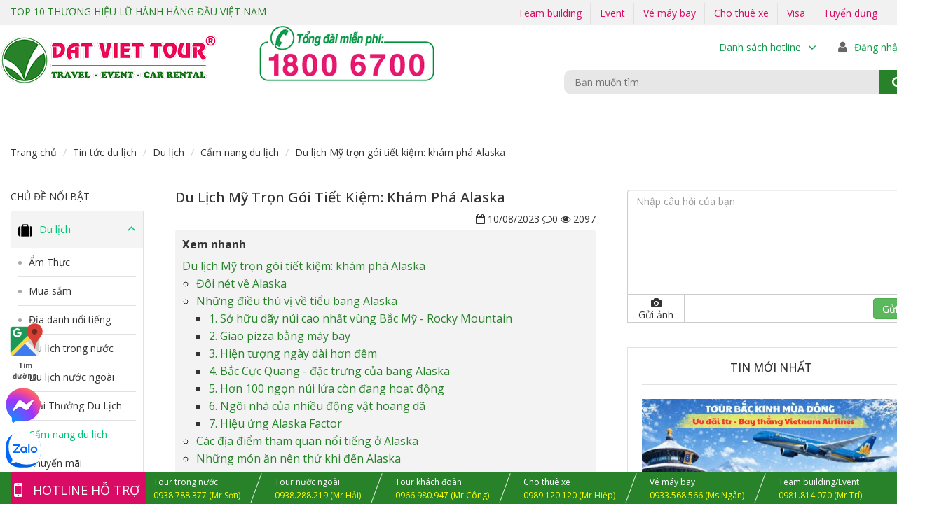

--- FILE ---
content_type: text/html; charset=UTF-8
request_url: https://datviettour.com.vn/tin-tuc/du-lich-my-tron-goi-tiet-kiem-kham-pha-alaska
body_size: 26889
content:
<!DOCTYPE html>
<html lang="vi">
<head>


<script>(function(w,d,s,l,i){w[l]=w[l]||[];w[l].push({'gtm.start':
new Date().getTime(),event:'gtm.js'});var f=d.getElementsByTagName(s)[0],
j=d.createElement(s),dl=l!='dataLayer'?'&l='+l:'';j.async=true;j.src=
'https://www.googletagmanager.com/gtm.js?id='+i+dl;f.parentNode.insertBefore(j,f);
})(window,document,'script','dataLayer','GTM-NWVZCF9P');</script>

  <meta charset="utf-8">
  <meta http-equiv="X-UA-Compatible" content="IE=edge">
  <meta name="viewport" content="width=device-width, initial-scale=1">
  <meta name="p:domain_verify" content="5a3765d325eaa335ebde06ac415723a9"/>
  <meta name="google-site-verification" content="GWj9hHJh-Y61uZz1NRSRKX4mJ7ES7zzGanRgFuwIvvU" />
  <meta name="facebook-domain-verification" content="wm9rtsfgdm0gn0b6qqm0cyqj1nbjpy" />
  <meta name="csrf-token" content="vkYxEp1MqJuP181tAx31vVT7H2wi4Erl570zOls0">
  <title>
    Du lịch Mỹ trọn gói tiết kiệm: khám phá Alaska  </title>
  
  <link rel="canonical" href="https://datviettour.com.vn/tin-tuc/du-lich-my-tron-goi-tiet-kiem-kham-pha-alaska" />
  <link rel="preconnect" href="https://fonts.googleapis.com">
  <link rel="preconnect" href="https://fonts.gstatic.com" crossorigin>
  <link href="https://fonts.googleapis.com/css2?family=Open+Sans:ital,wght@0,300;0,400;0,500;0,600;0,700;0,800;1,300;1,400;1,500;1,600;1,700;1,800&display=swap" rel="stylesheet">

  
  <link rel="stylesheet" href="https://datviettour.com.vn/assets/css/all.css?v=2">

  <link rel="shortcut icon" href="https://datviettour.com.vn/favicon.ico" title="DatVietTour Favicon">
  
<meta name="keywords" content="du lịch mỹ, Du lịch Mỹ trọn gói tiết kiệm, Du lịch Mỹ trọn gói, tour du lịch mỹ giá rẻ">
<meta name="description" content="Vùng đất Alaska xinh đẹp, mang lại cho du khách nhiều trải nghiệm thú vị, đến tham quan Alaska du khách có thể ngắm những ngọn núi, dòng sông băng của Alaska">

<meta property="og:title" content="Du lịch Mỹ trọn gói tiết kiệm: khám phá Alaska">
<meta property="og:type" content="website">
<meta property="og:description" content="Nằm cách xa Việt Nam một vòng trái đất nhưng du lịch Mỹ vẫn được rất nhiều người Việt Nam và các du khách ở các quốc gia khác biết đến và muốn khám phá đất nước cờ Hoa này. Và đặc biệt là vùng đất Alaska xinh đẹp, mang lại cho du khách nhiều trải nghiệm thú vị. Cùng Đất Việt Tour khám phá Alaska qua bài viết này nhé!
">
<meta property="og:image" content="https://datviettour.com.vn/uploads/images/tin-tuc-SEO-NN-chau-my/my/anh-dai-dien/ava-alaska.jpg">
<meta property="og:url" content="https://datviettour.com.vn/tin-tuc/du-lich-my-tron-goi-tiet-kiem-kham-pha-alaska">
<link rel="stylesheet" type="text/css" href="https://datviettour.com.vn/assets/vendors/jasny-bootstrap/css/jasny-bootstrap.css">
<link rel="stylesheet" href="https://cdn.jsdelivr.net/npm/@fancyapps/ui@4.0/dist/fancybox.css" />

<script type="application/ld+json">
{
  "@context": "https://schema.org",
  "@type": "TravelAgency",
  "name": "Đất Việt Tour",
  "url": "https://datviettour.com.vn",
  "logo": "https://datviettour.com.vn/img/Home/logo.png",
  "image": "https://datviettour.com.vn/uploads/images/gioi-thieu/gioi-thieu-dat-viet-tour-2024-2000px.jpg",
  "description": "Công ty CP ĐT TM DV Du Lịch Đất Việt (Đất Việt Tour) là đơn vị lữ hành với hơn 23 năm phát triển, chuyên cung cấp tour du lịch trong nước, nước ngoài, visa, vé máy bay, tổ chức event, team building và cho thuê xe. Với sứ mệnh mang đến dịch vụ du lịch tốt nhất, Đất Việt Tour không ngừng sáng tạo và làm mới hành trình khám phá cho khách hàng.",
  "address": {
    "@type": "PostalAddress",
    "streetAddress": "198 Phan Văn Trị, Phường Gò Vấp",
    "addressLocality": "Gò Vấp",
    "addressRegion": "Hồ Chí Minh",
    "postalCode": "700000",
    "addressCountry": "VN"
  },
  "contactPoint": {
    "@type": "ContactPoint",
    "telephone": "+84-1800-6700",
    "contactType": "customer service",
    "areaServed": "VN",
    "availableLanguage": ["Vietnamese", "English"]
  },
  "sameAs": [
    "https://www.facebook.com/datviettour",
    "https://www.youtube.com/@datviettour198",
    "https://www.instagram.com/datviettour",
    "https://www.tiktok.com/@datviettour198"
  ],
  "aggregateRating": {
    "@type": "AggregateRating",
    "ratingValue": "4.3",
    "reviewCount": "790"
  },
  "hasOfferCatalog": {
    "@type": "OfferCatalog",
    "name": "Danh mục tour nổi bật",
    "itemListElement": [
      {
        "@type": "Offer",
        "itemOffered": {
          "@type": "Product",
          "name": "Tour Đà Lạt",
          "description": "Đi tour Đà Lạt 3N2Đ, 3N3Đ, 4N3Đ, 5N4Đ với lịch trình hấp dẫn, giá tốt, ưu đãi hàng tuần.",
          "url": "https://datviettour.com.vn/tour-du-lich-da-lat",
          "image": "https://datviettour.com.vn/uploads/images/tay-nguyen/da-lat/hinh-danh-thang/850px/san-may-doi-che-cau-dat-850px.png",
           "offers": {
            "@type": "Offer",
            "price": "2686000",
            "priceCurrency": "VND",
            "availability": "https://schema.org/InStock",
            "url": "https://datviettour.com.vn/tour-du-lich-da-lat"
         }
        }
      },
      {
        "@type": "Offer",
        "itemOffered": {
          "@type": "Product",
          "name": "Tour Miền Tây",
          "description": "Trải nghiệm tour du lịch miền Tây sông nước, chợ nổi và văn hóa miệt vườn đặc sắc.",
          "url": "https://datviettour.com.vn/tour-du-lich-mien-tay",
          "image": "https://datviettour.com.vn/uploads/images/mien-nam/an-giang/hinh-danh-thang/rung-tram-tra-su-850px.jpg",
           "offers": {
            "@type": "Offer",
            "price": "1786000",
            "priceCurrency": "VND",
            "availability": "https://schema.org/InStock",
            "url": "https://datviettour.com.vn/tour-du-lich-mien-tay"
         }
        }
      },
      {
        "@type": "Offer",
        "itemOffered": {
          "@type": "Product",
          "name": "Tour Đà Nẵng",
          "description": "Tour du lịch Đà Nẵng bằng máy bay khứ hồi trọn gói, lịch trình đa dạng 3N2Đ, 4N3Đ.",
          "url": "https://datviettour.com.vn/tour-du-lich-da-nang",
          "image": "https://datviettour.com.vn/uploads/images/mien-trung/da-nang/hinh-danh-thang/850px/du-lich-da-nang-hoi-an.jpg",
           "offers": {
            "@type": "Offer",
            "price": "6290000",
            "priceCurrency": "VND",
            "availability": "https://schema.org/InStock",
            "url": "https://datviettour.com.vn/tour-du-lich-da-nang"
         }
        }
      },
      {
        "@type": "Offer",
        "itemOffered": {
          "@type": "Product",
          "name": "Tour Quy Nhơn",
          "description": "Du lịch Quy Nhơn, thành phố biển xinh đẹp, hành trình thư giãn lý tưởng.",
          "url": "https://datviettour.com.vn/tour-du-lich-quy-nhon",
          "image": "https://datviettour.com.vn/uploads/images/mien-trung/quy-nhon/hinh-danh-thang/bai-bien-quy-nhon.jpg",
           "offers": {
            "@type": "Offer",
            "price": "3986000",
            "priceCurrency": "VND",
            "availability": "https://schema.org/InStock",
            "url": "https://datviettour.com.vn/tour-du-lich-quy-nhon"
         }
        }
      },
      {
        "@type": "Offer",
        "itemOffered": {
          "@type": "Product",
          "name": "Tour Phú Yên",
          "description": "Chinh phục Gành Đá Dĩa, Mũi Điện và vẻ đẹp hoang sơ của Phú Yên.",
          "url": "https://datviettour.com.vn/tour-du-lich-phu-yen",
          "image": "https://datviettour.com.vn/uploads/images/mien-trung/phu-yen/danh-thang/850px/bai-xep-phu-yen-850px.png.jpg",
           "offers": {
            "@type": "Offer",
            "price": "3986000",
            "priceCurrency": "VND",
            "availability": "https://schema.org/InStock",
            "url": "https://datviettour.com.vn/tour-du-lich-phu-yen"
         }
        }
      },
      {
        "@type": "Offer",
        "itemOffered": {
          "@type": "Product",
          "name": "Tour Phú Quốc",
          "description": "Du lịch đảo ngọc Phú Quốc, tour du lịch Phú Quốc giá tốt, bay khứ hồi trọn gói.",
          "url": "https://datviettour.com.vn/tour-du-lich-phu-quoc",
          "image": "https://datviettour.com.vn/uploads/images/mien-nam/phu-quoc/hinh-danh-thang/850px/sunset-town.jpg",
           "offers": {
            "@type": "Offer",
            "price": "4486000",
            "priceCurrency": "VND",
            "availability": "https://schema.org/InStock",
            "url": "https://datviettour.com.vn/tour-du-lich-phu-quoc"
         }
        }
      },
      {
        "@type": "Offer",
        "itemOffered": {
          "@type": "Product",
          "name": "Tour Phan Thiết",
          "description": "Tour du lịch Phan Thiết, Mũi Né, đồi cát và Jeep tour, và nhiều lịch trình đa dạng khác.",
          "url": "https://datviettour.com.vn/tour-du-lich-phan-thiet",
          "image": "https://datviettour.com.vn/uploads/images/mien-trung/mui-ne/hinh-danh-thang/bau-trang-mui-ne-800px.jpg",
           "offers": {
            "@type": "Offer",
            "price": "1986000",
            "priceCurrency": "VND",
            "availability": "https://schema.org/InStock",
            "url": "https://datviettour.com.vn/tour-du-lich-phan-thiet"
         }
        }
      },
      {
        "@type": "Offer",
        "itemOffered": {
          "@type": "Product",
          "name": "Tour Bay Cao Cấp",
          "description": "Du lịch với những tour bay cao cấp, trọng gói khứ hồi vé máy bay",
          "url": "https://datviettour.com.vn/tour-cao-cap",
          "image": "https://datviettour.com.vn/uploads/images/mien-bac/ha-long/hinh-danh-thang/850px/article.jpg",
           "offers": {
            "@type": "Offer",
            "price": "5590000",
            "priceCurrency": "VND",
            "availability": "https://schema.org/InStock",
            "url": "https://datviettour.com.vn/tour-cao-cap"
         }
        }
      },
      {
        "@type": "Offer",
        "itemOffered": {
          "@type": "Product",
          "name": "Tour Hà Giang",
          "description": "Du lịch Hà Giang, tour Hà Giang giá tốt, lịch trình hấp dẫn",
          "url": "https://datviettour.com.vn/tour-du-lich-ha-giang",
          "image": "https://datviettour.com.vn/uploads/images/mien-bac/ha-giang/hinh-danh-thang/cot-co-lung-cu.jpg",
           "offers": {
            "@type": "Offer",
            "price": "9590000",
            "priceCurrency": "VND",
            "availability": "https://schema.org/InStock",
            "url": "https://datviettour.com.vn/tour-du-lich-ha-giang"
         }
        }
      },
      {
        "@type": "Offer",
        "itemOffered": {
          "@type": "Product",
          "name": "Tour Sapa",
          "description": "Khám phá trải nghiệm tour Sapa với nhiều điểm đến tuyệt đẹp",
          "url": "https://datviettour.com.vn/tour-du-lich-sapa",
          "image": "https://datviettour.com.vn/uploads/images/mien-bac/sapa/hinh-danh-thang/fansipan-850x640px.png",
           "offers": {
            "@type": "Offer",
            "price": "8990000",
            "priceCurrency": "VND",
            "availability": "https://schema.org/InStock",
            "url": "https://datviettour.com.vn/tour-du-lich-sapa"
         }
        }
      },
      {
        "@type": "Offer",
        "itemOffered": {
          "@type": "Product",
          "name": "Tour Ninh Chữ",
          "description": "Vi vu Ninh Chữ, tour du lịch Ninh Chữ biển xanh nắng vàng",
          "url": "https://datviettour.com.vn/tour-du-lich-ninh-chu",
          "image": "https://datviettour.com.vn/uploads/images/mien-trung/ninh-chu/hinh-danh-thang/du-lich-ninh-chu-800px.jpg",
           "offers": {
            "@type": "Offer",
            "price": "2286000",
            "priceCurrency": "VND",
            "availability": "https://schema.org/InStock",
            "url": "https://datviettour.com.vn/tour-du-lich-ninh-chu"
         }
        }
      },
      {
        "@type": "Offer",
        "itemOffered": {
          "@type": "Product",
          "name": "Tour Huế",
          "description": "Du lịch Huế mộng mơ, điểm du lịch bình yên nhẹ nhàng",
          "url": "https://datviettour.com.vn/tour-du-lich-hue",
          "image": "https://datviettour.com.vn/uploads/images/mien-trung/hue/hinh-danh-thang/co-phuc-hue-850px.png",
           "offers": {
            "@type": "Offer",
            "price": "7490000",
            "priceCurrency": "VND",
            "availability": "https://schema.org/InStock",
            "url": "https://datviettour.com.vn/tour-du-lich-hue"
         }
        }
      },
      {
        "@type": "Offer",
        "itemOffered": {
          "@type": "Product",
          "name": "Tour Cần Thơ",
          "description": "Du lịch sông nước Cần Thơ, địa điểm du lịch miền Tây hấp dẫn",
          "url": "https://datviettour.com.vn/tour-du-lich-can-tho",
          "image": "https://datviettour.com.vn/uploads/images/mien-nam/can-tho/hinh-danh-thang/850px/cho-noi-cai-rang-850px.png",
           "offers": {
            "@type": "Offer",
            "price": "1786000",
            "priceCurrency": "VND",
            "availability": "https://schema.org/InStock",
            "url": "https://datviettour.com.vn/tour-du-lich-can-tho"
         }
        }
      },
      {
        "@type": "Offer",
        "itemOffered": {
          "@type": "Product",
          "name": "Tour Nhật Bản",
          "description": "Trải nghiệm mùa hoa anh đào, văn hóa Samurai và ẩm thực tinh tế tại xứ sở mặt trời mọc",
          "url": "https://datviettour.com.vn/tour-du-lich-nhat-ban",
          "image": "https://datviettour.com.vn/uploads/images/chau-a/nhat-ban/hinh-danh-thang/850px/danh-thang-yamanashi-nhat-ban.jpg",
           "offers": {
            "@type": "Offer",
            "price": "24900000",
            "priceCurrency": "VND",
            "availability": "https://schema.org/InStock",
            "url": "https://datviettour.com.vn/tour-du-lich-nhat-ban"
         }
        }
      },
      {
        "@type": "Offer",
        "itemOffered": {
          "@type": "Product",
          "name": "Tour Hàn Quốc",
          "description": "Khám phá Seoul hiện đại, làng cổ hanok và thiên đường mỹ phẩm, ẩm thực Hàn",
          "url": "https://datviettour.com.vn/tour-du-lich-han-quoc",
          "image": "https://datviettour.com.vn/uploads/images/chau-a/han-quoc/danh-thang/HQ-850/bukchon-hanok-village-850px.png",
           "offers": {
            "@type": "Offer",
            "price": "15990000",
            "priceCurrency": "VND",
            "availability": "https://schema.org/InStock",
            "url": "https://datviettour.com.vn/tour-du-lich-han-quoc"
         }
        }
      },
      {
        "@type": "Offer",
        "itemOffered": {
          "@type": "Product",
          "name": "Tour Trung Quốc",
          "description": "Tour Trung Quốc khám phá Tử Cấm Thành, Vạn Lý Trường Thành",
          "url": "https://datviettour.com.vn/tour-du-lich-trung-quoc",
          "image": "https://datviettour.com.vn/uploads/images/chau-a/trung-quoc/hinh-danh-thang/thanh-do-tu-xuyen-85px/check-in-cuu-trai-cau-850px.jpg",
           "offers": {
            "@type": "Offer",
            "price": "15990000",
            "priceCurrency": "VND",
            "availability": "https://schema.org/InStock",
            "url": "https://datviettour.com.vn/tour-du-lich-trung-quoc"
         }
        }
      },
      {
        "@type": "Offer",
        "itemOffered": {
          "@type": "Product",
          "name": "Tour Đài Loan",
          "description": "Tour Đài Loan ngắm cảnh thiên nhiên và thưởng thức ẩm thực",
          "url": "https://datviettour.com.vn/tour-du-lich-dai-loan",
          "image": "https://datviettour.com.vn/uploads/images/chau-a/dai-loan/hinh-danh-thang/anh-dai-loan.jpg",
           "offers": {
            "@type": "Offer",
            "price": "12990000",
            "priceCurrency": "VND",
            "availability": "https://schema.org/InStock",
            "url": "https://datviettour.com.vn/tour-du-lich-dai-loan"
         }
        }
      },
      {
        "@type": "Offer",
        "itemOffered": {
          "@type": "Product",
          "name": "Tour Hong Kong",
          "description": "Tour Hong Kong vui chơi, mua sắm và khám phá đảo Lantau",
          "url": "https://datviettour.com.vn/tour-du-lich-hong-kong",
          "image": "https://datviettour.com.vn/uploads/images/chau-a/trung-quoc/hinh-danh-thang/tham-quyen/zhenshen.jpg",
           "offers": {
            "@type": "Offer",
            "price": "13990000",
            "priceCurrency": "VND",
            "availability": "https://schema.org/InStock",
            "url": "https://datviettour.com.vn/tour-du-lich-hong-kong"
         }
        }
      },
      {
        "@type": "Offer",
        "itemOffered": {
          "@type": "Product",
          "name": "Tour Bali",
          "description": "Tour Bali nghỉ dưỡng bên biển và khám phá văn hóa Hindu",
          "url": "https://datviettour.com.vn/tour-du-lich-bali",
          "image": "https://datviettour.com.vn/uploads/images/chau-a/indonexia/danh-thang/song-lung-khung-long-bali-850px.jpg",
           "offers": {
            "@type": "Offer",
            "price": "9990000",
            "priceCurrency": "VND",
            "availability": "https://schema.org/InStock",
            "url": "https://datviettour.com.vn/tour-du-lich-bali"
         }
        }
      },
      {
        "@type": "Offer",
        "itemOffered": {
          "@type": "Product",
          "name": "Tour Lào",
          "description": "Tour Lào hành hương chùa chiền và trải nghiệm đời sống thanh tịnh",
          "url": "https://datviettour.com.vn/tour-du-lich-lao",
          "image": "https://datviettour.com.vn/uploads/images/chau-a/lao/danh-thang/Wat-Xayaphoum-2.jpg",
           "offers": {
            "@type": "Offer",
            "price": "7990000",
            "priceCurrency": "VND",
            "availability": "https://schema.org/InStock",
            "url": "https://datviettour.com.vn/tour-du-lich-lao"
         }
        }
      },
      {
        "@type": "Offer",
        "itemOffered": {
          "@type": "Product",
          "name": "Tour Thái Lan",
          "description": "Tour Thái Lan giá tốt, khám phá Bangkok và Pattaya sôi động",
          "url": "https://datviettour.com.vn/tour-du-lich-thai-lan",
          "image": "https://datviettour.com.vn/uploads/images/chau-a/thai-lan/hinh-danh-thang/850px/phuket-thai-lan.jpg",
           "offers": {
            "@type": "Offer",
            "price": "7990000",
            "priceCurrency": "VND",
            "availability": "https://schema.org/InStock",
            "url": "https://datviettour.com.vn/tour-du-lich-thai-lan"
         }
        }
      },
      {
        "@type": "Offer",
        "itemOffered": {
          "@type": "Product",
          "name": "Tour Campuchia",
          "description": "Tour Campuchia thăm Angkor Wat và văn hóa Khmer cổ",
          "url": "https://datviettour.com.vn/tour-du-lich-campuchia",
          "image": "https://datviettour.com.vn/uploads/images/chau-a/campuchia/danh-thang/vuon-chua-putkiri.jpg",
           "offers": {
            "@type": "Offer",
            "price": "2450000",
            "priceCurrency": "VND",
            "availability": "https://schema.org/InStock",
            "url": "https://datviettour.com.vn/tour-du-lich-campuchia"
         }
        }
      },
      {
        "@type": "Offer",
        "itemOffered": {
          "@type": "Product",
          "name": "Tour Singapore – Malaysia",
          "description": "Tour Singapore – Malaysia hiện đại, tiện nghi và hấp dẫn",
          "url": "https://datviettour.com.vn/tour-du-lich-sing-ma",
          "image": "https://datviettour.com.vn/uploads/images/chau-a/singapore/hinh-danh-thang/Merlion-Park.jpg",
           "offers": {
            "@type": "Offer",
            "price": "9990000",
            "priceCurrency": "VND",
            "availability": "https://schema.org/InStock",
            "url": "https://datviettour.com.vn/tour-du-lich-sing-ma"
         }
        }
      },
      {
        "@type": "Offer",
        "itemOffered": {
          "@type": "Product",
          "name": "Tour Châu Âu",
          "description": "Tour Châu Âu khám phá nhiều quốc gia đặc sắc, tour Đức, Bỉ, Hà Lan, Ý, Pháp, Thụy Sĩ, Anh",
          "url": "https://datviettour.com.vn/tour-chau-au",
          "image": "https://datviettour.com.vn/uploads/images/chau-au/phap/danh-thang/champs-elysees-phap-800px.jpg",
           "offers": {
            "@type": "Offer",
            "price": "45990000",
            "priceCurrency": "VND",
            "availability": "https://schema.org/InStock",
            "url": "https://datviettour.com.vn/tour-chau-au"
         }
        }
      }
    ]
  }
}
</script>
</head>

<body>

  
  <header class="auto-hide-header hidden-print">
  <nav class="mda-header-info">
    <div class="container-custom">
      <span class="title-brand"><a href="https://vnexpress.net/dat-viet-tour-vao-top-10-doanh-nghiep-lu-hanh-noi-dia-tot-nhat-viet-nam-3953803.html" target="_blank">TOP 10 THƯƠNG HIỆU LỮ HÀNH HÀNG ĐẦU VIỆT NAM</a></span>
      <!--<span class="hotline">Tổng đài miễn phí: <strong>1800 6700</strong></span>-->
      <div class="filter-nav">
        <span class="time no-bor hidden-xs">
          <a class="btn" style="color: #da0b65;" href="https://dulichteambuilding.net/" target="_blank" rel="nofollow">Team building</a>
        </span>
        <span class="time no-bor hidden-xs">
          <a class="btn" style="color: #da0b65;" href="https://datvietevent.com/" target="_blank" rel="nofollow">Event</a>
        </span>
        <span class="time no-bor hidden-xs">
          <a class="btn" style="color: #da0b65;" href="http://vemaybaysaigon.vn/" target="_blank" rel="nofollow">Vé máy bay</a>
        </span>
        <span class="time no-bor hidden-xs">
          <a class="btn" style="color: #da0b65;" href="https://chothuexegiare.com.vn/" target="_blank" rel="nofollow">Cho thuê xe</a>
        </span>
        <span class="time no-bor hidden-xs">
          <a class="btn" style="color: #da0b65;" href="/visa">Visa</a>
        </span>
        <span class="time no-bor hidden-xs">
          <a class="btn" style="color: #da0b65;" href="/tuyen-dung">Tuyển dụng</a>
        </span>
      </div>
    </div>
  </nav>
  <nav class="top-nav container-custom">
    <a href="/" class="logo">
      <img src="/img/Home/logo.png" alt="datviettour" />
    </a>
    
    <a href="tel:18006700">
    	<img src="/img/hotline-top.png" class="hotline-top" alt="datviettour">
    </a>
    
    <div class="filter-bar">
      <div class="filter-nav">
        <span class="dropdown time">
          <a data-toggle="dropdown" class="btn main-branch">
            <span style="color: #119a4b">Danh sách hotline</span>
            <i class="fa fa-angle-down" style="color: #119a4b"></i>
          </a>
          <ul class="dropdown-menu" style="min-width: 200px">
            <li>
              <p><b>Trụ sở chính</b></p>
              <p>&nbsp;&nbsp;Mr. Công: 0966 980 947</p>
              <p>&nbsp;&nbsp;Ms. Linh: 0969 647 738</p>
            </li>
            <li>
              <p><b>Chi nhánh Hà Nội</b></p>
              <p>&nbsp;&nbsp;Hotline: 0966 980 938</p>
            </li>
            <li>
              <p><b>Chi nhánh Bình Dương</b></p>
              <p>&nbsp;&nbsp;Mr. Quốc: 0966 980 946</p>
            </li>
            <li>
              <p><b>Chi nhánh Đồng Nai</b></p>
              <p>&nbsp;&nbsp;Mr. Long: 0966 980 948</p>
            </li>
            <li>
              <p><b>Chi nhánh Đà Nẵng</b></p>
              <p>&nbsp;&nbsp;(0236) 73 01 888</p>
            </li>
          </ul>
        </span>

                  <a class="header-text login" data-toggle="modal" data-target="#accessModal" onclick="active_login()">
            <i class="fa fa-user"></i>
            <span style="color: #119a4b">Đăng nhập</span>
          </a>
              </div>
      
      <div class="filter-nav-under">
        <form method="POST" action="https://datviettour.com.vn/tin-tuc/du-lich-my-tron-goi-tiet-kiem-kham-pha-alaska" accept-charset="UTF-8" class="search-form dropdown"><input name="_token" type="hidden" value="vkYxEp1MqJuP181tAx31vVT7H2wi4Erl570zOls0">
          <input name="key" type="text" placeholder="Bạn muốn tìm" autocomplete="off"/>
          <a href="javascript:void(0)"><i class="fa fa-search"></i>
          </a>
        </form>
      </div>
    </div>
  </nav>
  <style type="text/css" media="screen">
    .nav.custom-nav>li>a{padding: 0 12px}
  </style>
  <nav class="menu-nav">
    <div class="navbar-header">
      <ul class="nav custom-nav" style="margin-right: 50px;">
        <li>
          <a href="/" ><i class="fa fa-home fa-2x"></i></a>
        </li>
        
        <li><a href="/tour-khach-doan"   style="padding: 0px 10px;">Tour Đoàn</a>
        </li>
                  <li>
            <a href="https://datviettour.com.vn/du-lich-trong-nuoc" class=" menu_trong_nuoc">
              Tour Trong Nước
            </a>
          </li>
                  <li>
            <a href="https://datviettour.com.vn/du-lich-nuoc-ngoai" class=" menu_nuoc_ngoai">
              Tour Nước Ngoài
            </a>
          </li>
              </ul>
      <a id="menu-trigger" href="#0" style="border-left: 1px solid #FFF;"><span class="menu-trigger-icon"></span></a>
    </div>
      </nav>
</header>

<nav id="lateral-nav">
  <ul class="cd-navigation cd-single-item-wrapper">
    <li><a href="/" ><i class="fa fa-home"></i> Trang chủ</a></li>
    
    <li>
        <a href="/tour-du-lich-tet-nguyen-dan-gia-re" >TOUR TẾT 2026</a>
    </li>
    
    
    <li>
      <a href="/tour-1-ngay">
          <i class="fa fa-fire"></i>Tour 1 Ngày
      </a>
    </li>
     
    <li>
      <a href="/tour-cao-cap" >
        <i class="fa fa-suitcase"></i>Tour Đường Bay
      </a>
    </li>
    <li>
      <a href="/tour-moi-la" >
        <i class="fa fa-suitcase"></i>Tour mới lạ
      </a>
    </li>
    <li>
      <a href="/tour-hang-tuan" >
        <i class="fa fa-suitcase"></i>Tour hàng tuần
      </a>
    </li>
    <li>
      <a href="/tin-tuc/du-lich-free-easy-voi-nhung-combo-gia-sieu-khuyen-mai" >
        <i class="fa fa-suitcase"></i>Combo Voucher
      </a>
    </li>
  <li class="item-has-children visible-xs">
    <a href="#0" class=" menu_trong_nuoc">
      <i class="fa fa-globe"></i>Tour Trong Nước
    </a>
    <ul class="sub-menu">
            <li class="item-has-children visible-xs">
        <a href="#0">Tour Miền Bắc</a>
        <ul class="sub-menu">
                  <li>
                                                      <a href="https://datviettour.com.vn/tour-du-lich-ha-noi">
                  Du lịch Hà Nội
                </a>
                                                                                  <a href="https://datviettour.com.vn/tour-du-lich-ha-long">
                  Du lịch Hạ Long
                </a>
                                                                                  <a href="https://datviettour.com.vn/tour-du-lich-sapa">
                  Du lịch SaPa
                </a>
                                                                                  <a href="https://datviettour.com.vn/tour-du-lich-ninh-binh">
                  Du lịch Ninh Bình
                </a>
                                                                                  <a href="https://datviettour.com.vn/tour-du-lich-tay-bac">
                  Du lịch Tây Bắc
                </a>
                                                                                                                                                                                                <a href="https://datviettour.com.vn/tour-du-lich-ha-giang">
                  Du lịch Hà Giang
                </a>
                                                </li>
                </ul>
      </li>
            <li class="item-has-children visible-xs">
        <a href="#0">Tour Miền Trung</a>
        <ul class="sub-menu">
                  <li>
                                                      <a href="https://datviettour.com.vn/tour-du-lich-nha-trang">
                  Du lịch Nha Trang
                </a>
                                                                                  <a href="https://datviettour.com.vn/tour-du-lich-phan-thiet">
                  Du lịch Phan Thiết
                </a>
                                                                                  <a href="https://datviettour.com.vn/tour-du-lich-mui-ne">
                  Du lịch Mũi Né
                </a>
                                                                                  <a href="https://datviettour.com.vn/tour-du-lich-ninh-chu">
                  Du lịch Ninh Chữ
                </a>
                                                                                                                              <a href="https://datviettour.com.vn/tour-du-lich-da-nang">
                  Du lịch Đà Nẵng
                </a>
                                                                                  <a href="https://datviettour.com.vn/tour-du-lich-hue">
                  Du lịch Huế
                </a>
                                                                                  <a href="https://datviettour.com.vn/tour-du-lich-hoi-an">
                  Du lịch Hội An
                </a>
                                                                                  <a href="https://datviettour.com.vn/tour-du-lich-quy-nhon">
                  Du lịch Quy Nhơn
                </a>
                                                                                                        <a href="https://datviettour.com.vn/tour-du-lich-phu-yen">
                  Du lịch Phú Yên
                </a>
                                                                                            </li>
                </ul>
      </li>
            <li class="item-has-children visible-xs">
        <a href="#0">Tour Tây Nguyên</a>
        <ul class="sub-menu">
                  <li>
                                                      <a href="https://datviettour.com.vn/tour-du-lich-da-lat">
                  Du lịch Đà Lạt
                </a>
                                                                                  <a href="https://datviettour.com.vn/tour-du-lich-buon-ma-thuot">
                  Du lịch Buôn Ma Thuột
                </a>
                                                                                  <a href="https://datviettour.com.vn/tour-du-lich-pleiku-kontum">
                  Du lịch Pleiku-Kontum
                </a>
                                                                                  <a href="https://datviettour.com.vn/du-lich-dak-nong">
                  Du lịch Đăk Nông
                </a>
                                                                                  <a href="https://datviettour.com.vn/tour-du-lich-tay-nguyen-khac">
                  Du lịch Tây Nguyên khác
                </a>
                                                </li>
                </ul>
      </li>
            <li class="item-has-children visible-xs">
        <a href="#0">Tour Miền Nam</a>
        <ul class="sub-menu">
                  <li>
                                                      <a href="https://datviettour.com.vn/tour-du-lich-phu-quoc">
                  Du lịch Phú Quốc
                </a>
                                                                                  <a href="https://datviettour.com.vn/tour-du-lich-vung-tau">
                  Du lịch Vũng Tàu
                </a>
                                                                                                        <a href="https://datviettour.com.vn/tour-du-lich-con-dao">
                  Du lịch Côn Đảo
                </a>
                                                                                                        <a href="https://datviettour.com.vn/tour-du-lich-mien-tay">
                  Du lịch miền Tây
                </a>
                                                                                                                                                    <a href="https://datviettour.com.vn/tour-du-lich-ca-mau">
                  Du lịch Cà Mau
                </a>
                                                                                  <a href="https://datviettour.com.vn/tour-du-lich-can-tho">
                  Du lịch Cần Thơ
                </a>
                                                                                                        <a href="https://datviettour.com.vn/tour-du-lich-mien-nam-khac">
                  Du lịch miền Nam khác
                </a>
                                                </li>
                </ul>
      </li>
          </ul>
  </li>
  <li class="item-has-children visible-xs">
    <a href="#0" class=" menu_nuoc_ngoai">
      <i class="fa fa-globe"></i>Tour Nước Ngoài
    </a>
    <ul class="sub-menu">
            <li class="item-has-children visible-xs">
        <a href="#0">Tour Châu Á</a>
        <ul class="sub-menu">
                  <li>
                                                                            <a href="https://datviettour.com.vn/tour-du-lich-nhat-ban">
                  Du lịch Nhật Bản
                </a>
                                                                                  <a href="https://datviettour.com.vn/tour-du-lich-han-quoc">
                  Du lịch Hàn Quốc
                </a>
                                                                                  <a href="https://datviettour.com.vn/tour-du-lich-trung-quoc">
                  Du lịch Trung Quốc
                </a>
                                                                                  <a href="https://datviettour.com.vn/tour-du-lich-dai-loan">
                  Du lịch Đài Loan
                </a>
                                                                                  <a href="https://datviettour.com.vn/tour-du-lich-hong-kong">
                  Du lịch Hong Kong
                </a>
                                                                                  <a href="https://datviettour.com.vn/tour-du-lich-tho-nhi-ky">
                  Du lịch Thổ Nhĩ Kỳ
                </a>
                                                                                  <a href="https://datviettour.com.vn/tour-du-lich-bali">
                  Du lịch Bali
                </a>
                                                                                  <a href="https://datviettour.com.vn/tour-du-lich-thai-lan">
                  Du lịch Thái Lan
                </a>
                                                                                  <a href="https://datviettour.com.vn/tour-du-lich-sing-ma">
                  Du lịch Singapore - Malaysia
                </a>
                                                                                  <a href="https://datviettour.com.vn/tour-du-thuyen-cao-cap">
                  Du lịch Du Thuyền
                </a>
                                                                                  <a href="https://datviettour.com.vn/tour-du-lich-campuchia">
                  Du lịch Campuchia
                </a>
                                                                                  <a href="https://datviettour.com.vn/tour-du-lich-dubai">
                  Du lịch Dubai
                </a>
                                                                                  <a href="https://datviettour.com.vn/tour-du-lich-lao">
                  Du lịch Lào
                </a>
                                                                                  <a href="https://datviettour.com.vn/tour-du-lich-myanmar">
                  Du lịch Myanmar
                </a>
                                                                                  <a href="https://datviettour.com.vn/tour-du-lich-philippines">
                  Du lịch Philippines
                </a>
                                                                                  <a href="https://datviettour.com.vn/tour-du-lich-an-do">
                  Du lịch Ấn Độ
                </a>
                                                                                  <a href="https://datviettour.com.vn/tour-du-lich-nepal">
                  Du lịch Nepal
                </a>
                                                                                                                                                    <a href="https://datviettour.com.vn/tour-du-lich-brunei">
                  Du lịch Brunei
                </a>
                                                </li>
                </ul>
      </li>
            <li class="item-has-children visible-xs">
        <a href="#0">Tour Châu Âu</a>
        <ul class="sub-menu">
                  <li>
                                                                                                                        <a href="https://datviettour.com.vn/tour-du-lich-duc">
                  Du lịch Đức
                </a>
                                                                                                                              <a href="https://datviettour.com.vn/du-lich-bi">
                  Du lịch Bỉ
                </a>
                                                                                  <a href="https://datviettour.com.vn/du-lich-ha-lan">
                  Du lịch Hà Lan
                </a>
                                                                                                        <a href="https://datviettour.com.vn/tour-du-lich-y">
                  Du lịch Ý
                </a>
                                                                                  <a href="https://datviettour.com.vn/tour-du-lich-nga">
                  Du lịch Nga
                </a>
                                                                                  <a href="https://datviettour.com.vn/tour-du-lich-phap">
                  Du lịch Pháp
                </a>
                                                                                  <a href="https://datviettour.com.vn/tour-du-lich-thuy-si">
                  Du lịch Thụy Sĩ
                </a>
                                                                                  <a href="https://datviettour.com.vn/tour-du-lich-anh">
                  Du lịch Anh
                </a>
                                                                                                        <a href="https://datviettour.com.vn/tour-du-lich-chau-au-khac">
                  Du lịch Châu Âu khác
                </a>
                                                </li>
                </ul>
      </li>
            <li class="item-has-children visible-xs">
        <a href="#0">Tour Châu Mỹ</a>
        <ul class="sub-menu">
                  <li>
                                                      <a href="https://datviettour.com.vn/tour-du-lich-my">
                  Du lịch Mỹ
                </a>
                                                                                  <a href="https://datviettour.com.vn/tour-du-lich-canada">
                  Du lịch Canada 
                </a>
                                                                                  <a href="https://datviettour.com.vn/tour-du-lich-nam-my">
                  Du lịch Nam Mỹ
                </a>
                                                                                  <a href="https://datviettour.com.vn/tour-du-lich-brazil">
                  Du lịch Brazil
                </a>
                                                                                  <a href="https://datviettour.com.vn/tour-du-lich-cuba">
                  Du lịch Cuba
                </a>
                                                                                  <a href="https://datviettour.com.vn/tour-du-lich-mexico">
                  Du lịch Mexico
                </a>
                                                                      </li>
                </ul>
      </li>
            <li class="item-has-children visible-xs">
        <a href="#0">Tour Châu Úc – Phi</a>
        <ul class="sub-menu">
                  <li>
                                                      <a href="https://datviettour.com.vn/tour-du-lich-uc">
                  Du lịch Úc
                </a>
                                                                                  <a href="https://datviettour.com.vn/tour-du-lich-new-zealand">
                  Du lịch New Zealand
                </a>
                                                                                  <a href="https://datviettour.com.vn/tour-du-lich-nam-phi">
                  Du lịch Nam Phi
                </a>
                                                                                  <a href="https://datviettour.com.vn/tour-du-lich-ai-cap">
                  Du lịch Ai Cập
                </a>
                                                                                  <a href="https://datviettour.com.vn/tour-du-lich-uc-phi-khac">
                  Du lịch Châu Úc - Phi khác
                </a>
                                                </li>
                </ul>
      </li>
          </ul>
  </li>

    
    <li><a href="/tour-khach-doan" ><i class="fa fa-suitcase"></i>Tour khách đoàn</a></li>
    <li><a href="https://dulichteambuilding.net" target="_blank" ><i class="fa fa-thumbs-up"></i>Teambuilding</a></li>
    <li><a href="https://chothuexegiare.com.vn" target="_blank" ><i class="fa fa-car"></i>Cho thuê xe</a></li>
    <li><a href="/visa" ><i class="fa fa-address-card"></i>Visa</a></li>
    <li><a href="/m-i-c-e" ><i class="fa fa-users"></i>M.i.c.e</a></li>
    <!--<li class="item-has-children visible-xs">
      <a href="#0"><i class="fa fa-calendar"></i> Lịch khởi hành</a>
      <ul class="sub-menu">
        <li><a href="/lich-khoi-hanh-trong-nuoc">Tour trong nước</a></li>
        <li><a href="/lich-khoi-hanh-nuoc-ngoai">Tour nước ngoài</a></li>
      </ul>
    </li>-->
    
    <li>
      <a href="/tin-tuc/lich-khoi-hanh-tour-le-2-9-tong-dai-mien-phi-1800-6700" class="active">Lịch khởi hành</a>
    </li>
    <li><a href="/tin-tuc" class="active"><i class="fa fa-newspaper-o"></i> Tin tức</a></li>
    <li class="item-has-children visible-xs">
      <a href="#0">
                  <i class="fa fa-map-marker"></i>Hồ Chí Minh
              </a>
      <ul class="sub-menu">
                <li><a href="/ha-noi">Hà Nội</a>
        </li>
                <li><a href="/da-nang">Đà Nẵng</a>
        </li>
                <li><a href="/ho-chi-minh">Hồ Chí Minh</a>
        </li>
              </ul>
    </li>
  
  </ul>
</nav>

<div class="modal fade" id="accessModal" role="dialog">
  <div class="modal-dialog">
    <div class="modal-content">
      <div class="tab-content">
        <div id="loginForm" class="popup tab-pane fade">
          <div class="popup-header">
            <div class="popup-title">
              <span>Đăng nhập</span>
            </div>
            <a data-dismiss="modal" class="close btn-close-popup">&times;</a>
          </div>
          <div class="popup-content">
            <!-- LOGIN-->
            <div class="access-login">
              <div class="alert alert-danger hide">
                <button type="button" class="close" data-dismiss="alert" aria-hidden="true">&times;</button>
                <strong></strong>
              </div>
              <form method="POST" action="https://datviettour.com.vn/dv/login2" accept-charset="UTF-8" class="row" id="loginFrontend"><input name="_token" type="hidden" value="vkYxEp1MqJuP181tAx31vVT7H2wi4Erl570zOls0">
                <div class="col-xs-12 control-box form-group">
                  <input placeholder="Email" name="email_login" class="form-control" onkeypress="return event.keyCode!=13"/>
                  <i class="fa fa-envelope icon-represent text-muted"></i>
                </div>
                <div class="col-xs-12 control-box form-group">
                  <input type="password" placeholder="Mật khẩu" name="password_login" class="form-control" onkeypress="return event.keyCode!=13"/>
                  <i class="fa fa-lock icon-represent text-muted"></i>
                </div>
                <div class="col-xs-12 control-box">
                  <a href="javascript:void(0);" class="btn button-green btn-submit" id="submitLoginFrontend">Đăng nhập</a>
                </div>
                <div class="col-xs-12 control-box hide">
                  <div class="line-option">
                    <div></div>
                    <span>Hoặc</span>
                  </div>
                </div>
                <div class="col-xs-12 control-box hide">
                  <div class="login-options">
                    <div class="btn btn-fb-login">
                      <i class="fa fa-facebook"></i>
                      <span>facebook</span>
                    </div>
                    <div class="btn btn-gg-login">
                      <i class="fa fa-google"></i>
                      <span>google</span>
                    </div>
                  </div>
                </div>
                <div class="col-xs-12 control-box">
                  <p>
                    <span>Chưa là thành viên?</span>
                    <a data-toggle="tab" data-target="#registerForm" class="switch-form">Đăng ký</a> 
                    <span class="hidden-xs">/</span> 
                    <a data-toggle="tab" data-target="#forgetForm" class="switch-form">Quên mật khẩu</a>
                  </p>
                </div>
              </form>
            </div>
          </div>
        </div>

        <div id="registerForm" class="popup tab-pane fade">
          <div class="popup-header">
            <div class="popup-title">
              <span>Đăng ký</span>
            </div>
            <a data-dismiss="modal" class="close btn-close-popup">&times;</a>
          </div>

          <div class="popup-content">
            <!-- REGISTER-->
            <div class="access-register">
              <form method="POST" action="https://datviettour.com.vn/register" accept-charset="UTF-8" class="row" id="registerFrontend"><input name="_token" type="hidden" value="vkYxEp1MqJuP181tAx31vVT7H2wi4Erl570zOls0">
                <div class="control-box row form-group" >
                  <label class="col-sm-4 col-xs-12 control-label">
                    <span>Họ tên</span>
                    <span class="text-danger">*</span>
                  </label>
                  <div class="col-sm-8">
                    <input name="full_name" type="text" class="form-control"/>
                  </div>
                </div>
                <div class="control-box row form-group">
                  <label class="col-sm-4 col-xs-12 control-label">
                    <span>Điện thoại</span>
                    <span class="text-danger">*</span>
                  </label>
                  <div class="col-sm-8 col-xs-12">
                    <input name="phone" type="text" class="form-control"/>
                  </div>
                </div>
                <!--<div class="control-box row form-group">
                  <label class="col-sm-4 col-xs-12 control-label">
                    <span>Ngày sinh</span>
                  </label>
                  <div class="col-sm-8 col-xs-12">
                    <div class="time-seclect-box">
                                            <select class="form-control" id="form-day" name="day"><option value="01" selected="selected">01</option><option value="02">02</option><option value="03">03</option><option value="04">04</option><option value="05">05</option><option value="06">06</option><option value="07">07</option><option value="08">08</option><option value="09">09</option><option value="10">10</option><option value="11">11</option><option value="12">12</option><option value="13">13</option><option value="14">14</option><option value="15">15</option><option value="16">16</option><option value="17">17</option><option value="18">18</option><option value="19">19</option><option value="20">20</option><option value="21">21</option><option value="22">22</option><option value="23">23</option><option value="24">24</option><option value="25">25</option><option value="26">26</option><option value="27">27</option><option value="28">28</option><option value="29">29</option><option value="30">30</option><option value="31">31</option></select>
                    </div>
                    <div class="time-seclect-box">
                      <select class="form-control" id="form-month" name="month"><option value="1" selected="selected">01</option><option value="2">02</option><option value="3">03</option><option value="4">04</option><option value="5">05</option><option value="6">06</option><option value="7">07</option><option value="8">08</option><option value="9">09</option><option value="10">10</option><option value="11">11</option><option value="12">12</option></select>
                    </div>
                    <div class="time-seclect-box">
                      <select class="form-control" id="form-year" name="year"><option value="2026">2026</option><option value="2025">2025</option><option value="2024">2024</option><option value="2023">2023</option><option value="2022">2022</option><option value="2021">2021</option><option value="2020">2020</option><option value="2019">2019</option><option value="2018">2018</option><option value="2017">2017</option><option value="2016">2016</option><option value="2015">2015</option><option value="2014">2014</option><option value="2013">2013</option><option value="2012">2012</option><option value="2011">2011</option><option value="2010">2010</option><option value="2009">2009</option><option value="2008">2008</option><option value="2007">2007</option><option value="2006">2006</option><option value="2005">2005</option><option value="2004">2004</option><option value="2003">2003</option><option value="2002">2002</option><option value="2001">2001</option><option value="2000">2000</option><option value="1999">1999</option><option value="1998">1998</option><option value="1997">1997</option><option value="1996">1996</option><option value="1995">1995</option><option value="1994">1994</option><option value="1993">1993</option><option value="1992">1992</option><option value="1991">1991</option><option value="1990">1990</option><option value="1989">1989</option><option value="1988">1988</option><option value="1987">1987</option><option value="1986">1986</option><option value="1985">1985</option><option value="1984">1984</option><option value="1983">1983</option><option value="1982">1982</option><option value="1981">1981</option><option value="1980">1980</option><option value="1979">1979</option><option value="1978">1978</option><option value="1977">1977</option><option value="1976">1976</option><option value="1975">1975</option><option value="1974">1974</option><option value="1973">1973</option><option value="1972">1972</option><option value="1971">1971</option><option value="1970">1970</option><option value="1969">1969</option><option value="1968">1968</option><option value="1967">1967</option><option value="1966">1966</option><option value="1965">1965</option><option value="1964">1964</option><option value="1963">1963</option><option value="1962">1962</option><option value="1961">1961</option><option value="1960">1960</option><option value="1959">1959</option><option value="1958">1958</option><option value="1957">1957</option><option value="1956">1956</option><option value="1955">1955</option><option value="1954">1954</option><option value="1953">1953</option><option value="1952">1952</option><option value="1951">1951</option><option value="1950">1950</option><option value="1949">1949</option><option value="1948">1948</option><option value="1947">1947</option><option value="1946">1946</option><option value="1945">1945</option><option value="1944">1944</option><option value="1943">1943</option><option value="1942">1942</option><option value="1941">1941</option><option value="1940">1940</option><option value="1939">1939</option><option value="1938">1938</option><option value="1937">1937</option><option value="1936">1936</option><option value="1935">1935</option><option value="1934">1934</option><option value="1933">1933</option><option value="1932">1932</option><option value="1931">1931</option><option value="1930">1930</option><option value="1929">1929</option><option value="1928">1928</option><option value="1927">1927</option><option value="1926">1926</option></select>
                    </div>
                  </div>
                </div>-->
                <div class="control-box row">
                  <label class="col-sm-4 col-xs-12 control-label">
                    <span>Giới tính</span>
                  </label>
                  <div class="col-sm-8 col-xs-12">
                    <div class="radio-list">
                      <div class="radio-custom">
                        <input type="radio" name="gender" value="female" checked="checked" id="female" />
                        <div class="check"></div>
                        <label for="female">Nữ</label>
                      </div>
                      <div class="radio-custom">
                        <input type="radio" name="gender" value="male" id="male" />
                        <div class="check"></div>
                        <label for="male">Nam</label>
                      </div>
                    </div>
                  </div>
                </div>
                <div class="control-box row form-group">
                  <label class="col-sm-4 col-xs-12 control-label">
                    <span>Email</span>
                    <span class="text-danger">*</span>
                  </label>
                  <div class="col-sm-8 col-xs-12">
                    <input name="email" type="email" class="form-control" autocomplete="off"/>
                  </div>
                </div>
                <div class="control-box row form-group">
                  <label class="col-sm-4 col-xs-12 control-label">
                    <span>Mật khẩu</span>
                    <span class="text-danger">*</span>
                  </label>
                  <div class="col-sm-8 col-xs-12">
                    <input type="password" class="form-control" name="password" autocomplete="off"/>
                  </div>
                </div>
                <div class="control-box row">
                  <div class="col-sm-8 col-sm-offset-4 col-xs-12">
                    <div id="recaptcha_login" class="" style="display: flex;justify-content: flex-end;"></div>
                    <a class="btn button-green btn-submit" id="submitRegisterFrontend">Đăng ký</a>
                    
                  </div>
                </div>
                <div class="control-box row">
                  <p class="col-xs-12">
                    <span>Chưa là thành viên?</span>
                    <a data-toggle="tab" data-target="#loginForm" class="switch-form">Đăng nhập</a>
                    <span class="hidden-xs">/</span>
                    <a data-toggle="tab" data-target="#forgetForm" class="switch-form">Quên mật khẩu</a>
                  </p>
                </div>
              </form>
            </div>
          </div>
        </div>
        
        <div id="forgetForm" class="popup tab-pane fade">
          <div class="popup-header">
            <div class="popup-title">
              <span>Quên mật khẩu</span>
            </div>
            <a data-dismiss="modal" class="close btn-close-popup">&times;</a>
          </div>

          <div class="popup-content">
            <!-- FORGET PASSWORD-->
            <div class="access-forget">
              <form method="POST" action="https://datviettour.com.vn/forgot-password" accept-charset="UTF-8" class="row" id="forgotPasswordFrontend"><input name="_token" type="hidden" value="vkYxEp1MqJuP181tAx31vVT7H2wi4Erl570zOls0">
                <div class="col-xs-12">
                  <p>Chúng tôi sẽ gởi cho bạn một email xác nhận để thiết lập lại mật khẩu</p>
                </div>
                <div class="col-xs-12 control-box form-group">
                  <input placeholder="Email" name="email" type="email" class="form-control" /><i class="fa fa-envelope icon-represent text-muted"></i>
                </div>
                <div class="col-xs-12 control-box">
                  <a title="Gởi yêu cầu" id="submitFofgotFrontend" class="btn button-green btn-submit">Gửi</a>
                </div>
                <div class="col-xs-12 control-box">
                  <p>
                    <span>Chưa là thành viên?</span>
                    <a data-toggle="tab" data-target="#loginForm" class="switch-form">Đăng nhập</a>
                    <span class="hidden-xs">/</span>
                    <a data-toggle="tab" data-target="#registerForm" class="switch-form">Đăng ký</a>
                  </p>
                </div>
              </form>
            </div>
          </div>
        </div>
      </div>
    </div>
  </div>
</div>

<script>var f = 'bootstrap3';</script>
<script type="text/javascript">
    var login_success = 'Bạn đã đăng nhập thành công.';
    var register_success = 'Bạn đã đăng ký tài khoản thành công.';
    var forgot_success = 'Gửi email thành công. Vui lòng kiểm tra hợp thư.';
    var email_required = 'Email là bắt buộc';
    var invalid_email = 'Email không hợp lệ.';
    var email_exist = 'Email đã tồn tại.';
    var password_required = 'Mật khẩu là bắt buộc';
    var full_name_required = 'Họ tên là bắt buộc';
    var phone_required = 'Số điện thoại là bắt buộc';
    var invalid_phone = 'Số điện thoại không đúng định dạng';
</script>
<script src="https://www.google.com/recaptcha/api.js?onload=recaptchaCallbackLogin" async defer></script>
<script>
var recaptchaCallbackLogin = function(){
    grecaptcha.render('recaptcha_login', {
        'sitekey' : '6LfiPqUUAAAAAFFnhTtOFgLxHXpFVQBekEXk1Slb',
        //'callback' : verifyCallbackLogin,
        'theme' : 'light'
    });
};
// var verifyCallbackLogin = function(response){
//     $('.withgrc_login').append('<a id="submitRegisterFrontend" class="btn button-green btn-submit">Gửi</a>');
// };
</script>
  <main id="main-content" class="web-content">

    <style>
div#fancybox > img {
    cursor: pointer;
}

.fancybox__container {
    z-index: 2147483000;
}

.table-of-contents {
    display: inline-block;
    background: #f3f3f3;
    border-radius: 4px;
    width: 100%;
    padding: 10px;
    margin-bottom: 20px;
}

.table-of-contents p {
    font-size: 16px;
    display: block;
    margin-bottom: 8px;
    font-weight: bold;
}

div.table-of-contents > ul {
    margin: 0px;
    padding: 0px;
    list-style: none;
}

div.table-of-contents > ul li{
    margin: 0px;
    padding: 4px 0;
}

div.table-of-contents > ul li.h1{
    margin-left: 0;
    font-size: 16px;
    font-weight: normal;
}

div.table-of-contents > ul li.h2{
    margin-left: 20px;
    font-size: 16px;
    font-weight: normal;
    list-style: circle;
}

div.table-of-contents > ul li.h3{
    margin-left: 38px;
    font-size: 16px;
    font-weight: normal;
    list-style: square;
}

div.table-of-contents > ul li.h4{
    margin-left: 40px;
    font-size: 16px;
}
</style>
<div class="cam-nang-du-lich">
  <div class="container-custom">
    <div class="content-top-nav">
      <ul class="breadcrumb">
                                    <li><a class="link-green" href="https://datviettour.com.vn">Trang chủ</a></li>
                                                <li><a class="link-green" href="https://datviettour.com.vn/tin-tuc">Tin tức du lịch</a></li>
                                                <li><a class="link-green" href="https://datviettour.com.vn/tin-tuc/du-lich">Du lịch</a></li>
                                                <li><a class="link-green" href="https://datviettour.com.vn/tin-tuc/cam-nang-du-lich">Cẩm nang du lịch</a></li>
                                                <li class="active">Du lịch Mỹ trọn gói tiết kiệm: khám phá Alaska</li>
                        </ul>

    </div>
    <div class="row">
      
      <div class="col-md-6 col-md-push-2">
        <div class="main-artical">
          <h1 class="title" style="margin-top: 0px; ">Du lịch Mỹ trọn gói tiết kiệm: khám phá Alaska</h1>
          <span class="pull-right">
              <i class="fa fa-calendar-o"></i> 10/08/2023
              <i class="fa fa-comment-o"></i>0
              <i class="fa fa-eye"></i> 2097
            </span>
          <div class="share-social">
            
            <div class="sharethis-inline-share-buttons"></div>
            
            
          </div>
          <div class="table-of-content"></div>
          <div class="main-artical-content">
            <p dir="ltr" style="text-align:justify">Nằm c&aacute;ch xa Việt Nam một v&ograve;ng tr&aacute;i đất nhưng <strong><a href="https://datviettour.com.vn/tour-du-lich-my" target="_blank">du lịch Mỹ</a></strong> vẫn được rất nhiều người Việt Nam v&agrave; c&aacute;c du kh&aacute;ch ở c&aacute;c quốc gia kh&aacute;c biết đến v&agrave; muốn kh&aacute;m ph&aacute; đất nước cờ Hoa n&agrave;y. V&agrave; đặc biệt l&agrave; v&ugrave;ng đất Alaska xinh đẹp, mang lại cho du kh&aacute;ch nhiều trải nghiệm th&uacute; vị. C&ugrave;ng <strong>Đất Việt Tour</strong> kh&aacute;m ph&aacute; Alaska qua b&agrave;i viết n&agrave;y nh&eacute;!</p>

<h2 dir="ltr" style="text-align:justify"><span style="font-size:18px"><strong>Đ&ocirc;i n&eacute;t về Alaska</strong></span></h2>

<p dir="ltr" style="text-align:justify">Alaska l&agrave; tiểu bang thứ 49 của hợp chủng quốc Hoa Kỳ, ở T&acirc;y Bắc của lục địa Bắc Mỹ v&agrave; đ&acirc;y l&agrave; tiểu bang lớn nhất của nước Mỹ. Alaska tựa như một thi&ecirc;n đường tr&ecirc;n tr&aacute;i đất, vừa đặt ch&acirc;n đến đ&acirc;y du kh&aacute;ch c&oacute; thể thưởng thức được ngay &ldquo;bản h&ograve;a tấu&rdquo; tuyệt đẹp của thi&ecirc;n nhi&ecirc;n. Bởi v&igrave; l&agrave; một trong hai tiểu bang kh&ocirc;ng c&oacute; bi&ecirc;n giới với bất kỳ tiểu bang n&agrave;o kh&aacute;c của Hoa Kỳ, n&ecirc;n phần lớn diện t&iacute;ch Alaska được bao phủ quanh năm bởi tuyết.</p>

<p dir="ltr" style="text-align:center"><span style="font-size:11px"><em><img alt="Alaska" src="https://datviettour.com.vn/uploads/images/tin-tuc-SEO-NN-chau-my/my/danh-thang/Alaska.jpg" style="height:100%; width:100%" title="Alaska" />&nbsp;Alaska (Ảnh: Sưu tầm)</em></span></p>

<p dir="ltr" style="text-align:justify">Mỗi năm tiểu bang Alaska c&oacute; khoảng 1,93 triệu du kh&aacute;ch gh&eacute; đến, du kh&aacute;ch đến Alaska chủ yếu bằng đường thủy. Đến đ&acirc;y du kh&aacute;ch thường tham gia c&aacute;c hoạt động như trượt tuyết, leo n&uacute;i, đi bộ tr&ecirc;n băng,&hellip;</p>

<p dir="ltr" style="text-align:justify">Alaska rất rộng lớn v&agrave; hoang d&atilde;, đến tham quan Alaska bằng t&agrave;u h&agrave;nh kh&aacute;ch c&oacute; thể ngắm những ngọn n&uacute;i, s&ocirc;ng v&agrave; d&ograve;ng s&ocirc;ng băng của Alaska. H&atilde;y đến với <strong>tour du lịch Mỹ gi&aacute; rẻ </strong>để kh&aacute;m ph&aacute; c&aacute;c nền văn h&oacute;a, lịch sử của v&ugrave;ng đất n&agrave;y v&agrave; chi&ecirc;m ngưỡng c&aacute;c kỳ quang rực rỡ tại Alaska sẽ cho du kh&aacute;ch c&oacute; những trải nghiệm kh&oacute; qu&ecirc;n.</p>

<h2 dir="ltr" style="text-align:justify"><strong><span style="font-size:18px">Những điều th&uacute; vị về tiểu bang Alaska</span></strong></h2>

<h3 dir="ltr" style="text-align:justify"><span style="font-size:14px"><strong>1. Sở hữu d&atilde;y n&uacute;i cao nhất v&ugrave;ng Bắc Mỹ - Rocky Mountain</strong></span></h3>

<p dir="ltr" style="text-align:justify">Rocky Mountain l&agrave; v&ugrave;ng đất đẹp nhất ở Canada, để đến được Rocky Mountain du kh&aacute;ch phải đi bằng tuyến đường sắt nối Vancouver v&agrave; Jasper. Từ tr&ecirc;n toa t&agrave;u nh&igrave;n ra ngo&agrave;i thi&ecirc;n nhi&ecirc;n từ &ocirc; cửa sổ để trải nghiệm vẻ đẹp diệu kỳ của thi&ecirc;n nhi&ecirc;n trong chuyến <strong>du lịch Mỹ trọn g&oacute;i</strong>. Từ những ngọn n&uacute;i tuyết đứng sừng sững giữa trời b&ecirc;n canh những đồi th&ocirc;ng gi&agrave;, những con s&ocirc;ng c&oacute; m&agrave;u xanh biếc m&aacute;t mắt. D&atilde;y n&uacute;i Rocky Mountain c&oacute; ngọn Mount Elbert cao ng&uacute;t được nhận x&eacute;t l&agrave; ngọn n&uacute;i cao nhất trong d&atilde;y n&uacute;i Rocky. Nơi đ&acirc;y được tạp ch&iacute; thế giới c&ocirc;ng nhận <strong>National Geographic</strong> l&agrave; &ldquo;h&agrave;nh tr&igrave;nh thế kỷ&rdquo;.</p>

<p dir="ltr" style="text-align:justify"><img alt="Rocky Mountain " src="https://datviettour.com.vn/uploads/images/tin-tuc-SEO-NN-chau-my/my/danh-thang/Rocky-Mountain.jpg" style="height:100%; width:100%" title="Rocky Mountain " /></p>

<p dir="ltr" style="text-align:center"><em><span style="font-size:11px">Rocky Mountain (Ảnh: Sưu tầm)</span></em></p>

<h3 dir="ltr" style="text-align:justify"><span style="font-size:14px"><strong>2. Giao pizza bằng m&aacute;y bay</strong></span></h3>

<p dir="ltr" style="text-align:justify">Đ&acirc;y l&agrave; hoạt động được diễn ra hằng ng&agrave;y ở Alaska. Bởi v&igrave; diện t&iacute;ch ở Alaska qu&aacute; rộng d&acirc;n cư sống thưa thớt, n&ecirc;n nh&acirc;n vi&ecirc;n của tiệm pizza sẽ ship b&aacute;nh đi bằng m&aacute;y bay.&nbsp;</p>

<h3 dir="ltr" style="text-align:justify"><strong><span style="font-size:14px">3. Hiện tượng ng&agrave;y d&agrave;i hơn đ&ecirc;m</span></strong></h3>

<p dir="ltr" style="text-align:justify">V&igrave; Alaska c&oacute; vị tr&iacute; địa l&yacute; gần đầu cực của địa cầu, n&ecirc;n khi v&agrave;o m&ugrave;a h&egrave; du kh&aacute;ch c&oacute; thể trải nghiệm hiện tượng ng&agrave;y d&agrave;i hơn đ&ecirc;m ở đ&acirc;y. Hiện tượng ng&agrave;y d&agrave;i hơn đ&ecirc;m n&agrave;y bắt đầu từ th&aacute;ng năm v&agrave; sẽ kết th&uacute;c v&agrave;o th&aacute;ng 9, trung b&igrave;nh mỗi ng&agrave;y ở đ&acirc;y d&agrave;i từ 14 cho đến 19 tiếng. Ng&agrave;y 21 th&aacute;ng 6 l&agrave; ng&agrave;y d&agrave;i nhất v&igrave; c&oacute; đến 19 giờ c&oacute; &aacute;nh s&aacute;ng mặt trời ở v&ugrave;ng Anchorage, ở Fairbanks c&oacute; đến 22 giờ c&oacute; &aacute;nh s&aacute;ng mặt trời v&agrave; ở southeast c&oacute; 18 c&oacute; &aacute;nh s&aacute;ng mặt trời.&nbsp;</p>

<p dir="ltr" style="text-align:justify"><img alt="Alaska ngày có mặt trời " src="https://datviettour.com.vn/uploads/images/tin-tuc-SEO-NN-chau-my/my/danh-thang/Alaska-ngay-co-mat-troi.jpg" style="height:100%; width:100%" title="Alaska ngày có mặt trời " /></p>

<p dir="ltr" style="text-align:center"><span style="font-size:11px"><em>Alaska ng&agrave;y c&oacute; mặt trời (Ảnh: Sưu tầm)</em></span></p>

<h3 dir="ltr" style="text-align:justify"><strong><span style="font-size:14px">4. Bắc Cực Quang - đặc trưng của bang Alaska</span></strong></h3>

<p dir="ltr" style="text-align:justify">Cực quang l&agrave; hiện tượng quang học, khi cực quang xuất hiện mang theo nguồn &aacute;nh s&aacute;ng đầy sắc m&agrave;u v&agrave; tỏa s&aacute;ng rực rỡ tr&ecirc;n bầu trời buổi tối. Alaska l&agrave; địa điểm ngắm cực quang đẹp nhất của nước Mỹ. Nếu muốn đến đ&acirc;y ngắm cực quang du kh&aacute;ch c&oacute; thể tham khảo qua c&aacute;c b&agrave;i b&aacute;o dự b&aacute;o thời tiết về cực quang. Nơi tốt nhất để ngắm cực quang ở Alaska l&agrave; Fairbanks, Denali thuộc v&ugrave;ng l&atilde;nh thổ Yokon. Tham gia ngay chuyến <strong>du lịch Mỹ trọn g&oacute;i tiết kiệm</strong> để kh&aacute;m ph&aacute; trọn vẹn nhiều điều th&uacute; vị ở Mỹ cũng như ở Alaska nh&eacute;!</p>

<p dir="ltr" style="text-align:justify"><img alt="Bắc Cực Quang ở Alaska" src="https://datviettour.com.vn/uploads/images/tin-tuc-SEO-NN-chau-my/my/danh-thang/Bac-cuc-quang-o-Alaska.jpg" style="height:100%; width:100%" title="Bắc Cực Quang ở Alaska" /></p>

<p dir="ltr" style="text-align:center"><span style="font-size:11px"><em>Bắc Cực Quang ở Alaska (Ảnh: Sưu tầm)</em></span></p>

<p dir="ltr" style="text-align:justify"><strong>Chốt ngay tour du lịch Mỹ si&ecirc;u tiết kiệm: <a href="https://datviettour.com.vn/kham-pha-alaska-2743" target="_blank">HOA KỲ - CANADA: KH&Aacute;M PH&Aacute; ALASKA - VANCOUVER</a>&nbsp;</strong></p>

<h3 dir="ltr" style="text-align:justify"><strong><span style="font-size:14px">5. Hơn 100 ngọn n&uacute;i lửa c&ograve;n đang hoạt động</span></strong></h3>

<p dir="ltr" style="text-align:justify">Alaska nằm tr&ecirc;n &ldquo;v&agrave;nh đai lửa&rdquo; Th&aacute;i B&igrave;nh Dương, khu vực n&agrave;y c&oacute; hoạt động địa chấn v&agrave; n&uacute;i lửa dữ dội. Những ngọn n&uacute;i lửa n&agrave;y được t&igrave;m thấy nhiều ở đảo Aleutian v&agrave; ngọn n&uacute;i lửa hoạt động mạnh nhất ở tiểu bang Alaska l&agrave; Reboubt, đ&atilde; phun tr&agrave;o nhiều lần trong c&aacute;c năm gần đ&acirc;y.</p>

<p dir="ltr" style="text-align:justify"><img alt="Núi lửa ở Alaska " src="https://datviettour.com.vn/uploads/images/tin-tuc-SEO-NN-chau-my/my/danh-thang/nui-lua-bang-alaska.jpg" style="height:100%; width:100%" title="Núi lửa ở Alaska " /></p>

<p dir="ltr" style="text-align:center"><span style="font-size:11px"><em>N&uacute;i lửa ở Alaska (Ảnh: Sưu tầm)</em></span></p>

<h3 dir="ltr" style="text-align:justify"><strong><span style="font-size:14px">6. Ng&ocirc;i nh&agrave; của nhiều động vật hoang d&atilde;</span></strong></h3>

<p dir="ltr" style="text-align:justify">Động vật hoang d&atilde; được t&igrave;m thấy rất nhiều ở khu Rừng Quốc gia Tongass - khu rừng lớn nhất ở Alaska, c&oacute; diện t&iacute;ch khoảng 17 triệu mẫu Anh. C&aacute;c loại động vật hoang d&atilde; nhiều nhất ở Alaska l&agrave; gấu n&acirc;u, nai sừng tấm, tuần lộc, s&oacute;i x&aacute;m v&agrave; c&aacute;c lo&agrave;i chim nước. H&atilde;y kh&aacute;m ph&aacute; Alaska c&ugrave;ng với <strong>du lịch Mỹ trọn g&oacute;i tiết kiệm </strong>bạn nh&eacute;!</p>

<p dir="ltr" style="text-align:justify"><img alt="Động vật hoang dã ở Alaska" src="https://datviettour.com.vn/uploads/images/tin-tuc-SEO-NN-chau-my/my/danh-thang/dong-vat-hoang-da-o-alaska.jpg" style="height:100%; width:100%" title="Động vật hoang dã ở Alaska" /></p>

<p dir="ltr" style="text-align:center"><span style="font-size:11px"><em>Động vật hoang d&atilde; ở Alaska (Ảnh: Sưu tầm)</em></span></p>

<h3 dir="ltr" style="text-align:justify"><strong><span style="font-size:14px">7. Hiệu ứng Alaska Factor</span></strong></h3>

<p dir="ltr" style="text-align:justify">Nhiều du kh&aacute;ch đến Alaska đều phải ngạc nhi&ecirc;n v&igrave; sự h&ugrave;ng vĩ của thi&ecirc;n nhi&ecirc;n nơi đ&acirc;y. Những chuyến leo n&uacute;i, trượt tuyết ở thung lũng, đi bộ qua d&atilde;y b&igrave;nh nguy&ecirc;n, l&aacute;i xe tr&ecirc;n đường cao tốc v&ugrave;ng ngoại &ocirc; l&agrave;m cho du kh&aacute;ch kh&oacute; c&oacute; thể n&agrave;o qu&ecirc;n được. L&aacute;i xe tr&ecirc;n cao tốc cho du kh&aacute;ch c&oacute; cảm gi&aacute;c như rơi v&agrave;o kh&ocirc;ng gian m&ecirc;nh m&ocirc;ng v&ocirc; tận v&agrave; hiệu ứng Alaska, kh&ocirc;ng phải chỉ l&agrave; một cảm gi&aacute;c m&agrave; n&oacute; cho du kh&aacute;ch thấy được n&oacute; thực đến ngỡ ng&agrave;ng.</p>

<p dir="ltr" style="text-align:justify"><img alt="Hiệu ứng Alaska" src="https://datviettour.com.vn/uploads/images/tin-tuc-SEO-NN-chau-my/my/danh-thang/hieu-ung-alaska.jpg" style="height:100%; width:100%" title="Hiệu ứng Alaska" /></p>

<p dir="ltr" style="text-align:center"><span style="font-size:11px"><em>Hiệu ứng Alaska (Ảnh: Sưu tầm)</em></span></p>

<h2 dir="ltr" style="text-align:justify"><strong><span style="font-size:18px">C&aacute;c địa điểm tham quan nổi tiếng ở Alaska</span></strong></h2>

<p dir="ltr" style="text-align:justify"><strong>1. Anchorage</strong></p>

<p dir="ltr" style="text-align:justify">Anchorage - th&agrave;nh phố v&agrave;ng, sở dĩ nơi đ&acirc;y c&oacute; t&ecirc;n như vậy l&agrave; v&igrave; đến đ&acirc;y du kh&aacute;ch sẽ được trải nghiệm cảm gi&aacute;c đ&atilde;i v&agrave;ng tại 2 b&atilde;i như Crow Creek v&agrave; mỏ Indian Valley. Ngo&agrave;i ra, du kh&aacute;ch c&oacute; thể tham quan c&aacute;c khung cảnh xung quanh c&aacute;c b&atilde;i v&agrave;ng, đi c&acirc;u c&aacute; tr&ecirc;n c&aacute;c con s&ocirc;ng, hay ngắm những ch&uacute; gấu bắt c&aacute; ở c&aacute;c th&aacute;c nước.</p>

<p dir="ltr" style="text-align:justify"><img alt="Thành phố Anchorage" src="https://datviettour.com.vn/uploads/images/tin-tuc-SEO-NN-chau-my/my/danh-thang/Thanh-pho-Anchorage.jpg" style="height:100%; width:100%" title="Thành phố Anchorage" /></p>

<p dir="ltr" style="text-align:center"><span style="font-size:11px"><em>Th&agrave;nh phố Anchorage (Ảnh: Sưu tầm)</em></span></p>

<p dir="ltr" style="text-align:justify"><strong>2. Ch&egrave;o ph&agrave; ngắm cảnh Fairbanks</strong></p>

<p dir="ltr" style="text-align:justify">Ch&egrave;o ph&agrave; ngắm cảnh Fairbanks một xứ sở rực rỡ m&agrave;u sắc. Ngo&agrave;i ra, du kh&aacute;ch c&ograve;n c&oacute; thể gh&eacute; thăm vườn b&aacute;ch thảo để chứng kiến tận mắt v&agrave; d&ugrave;ng tay để c&acirc;n những chiếc bắp cải khổng lồ nặng đến 50 pound.</p>

<p dir="ltr" style="text-align:justify"><img alt="Fairbanks " src="https://datviettour.com.vn/uploads/images/tin-tuc-SEO-NN-chau-my/my/danh-thang/Fairbanks.jpg" style="height:100%; width:100%" title="Fairbanks " /></p>

<p dir="ltr" style="text-align:center"><span style="font-size:11px"><em>Fairbanks (Ảnh: Sưu tầm)</em></span></p>

<p dir="ltr" style="text-align:justify"><strong>3. C&aacute;nh đồng băng</strong></p>

<p dir="ltr" style="text-align:justify">Tham gia chuyến <strong>du lịch Mỹ</strong> ở Alaska m&agrave; kh&ocirc;ng đến c&aacute;nh đồng tuyết th&igrave; kh&ocirc;ng thể n&oacute;i đ&acirc;y l&agrave; một chuyến đi ho&agrave;n thiện. Tuyết phủ trắng khắp mọi nơi, ở d&ograve;ng s&ocirc;ng băng Mendenhall Glacier bạn c&oacute; thể nh&igrave;n m&igrave;nh dưới d&ograve;ng s&ocirc;ng băng lấp l&aacute;nh. Du kh&aacute;ch c&oacute; thể trượt băng ở đ&acirc;y, đ&agrave;o hồ băng để c&acirc;u c&aacute; cũng l&agrave; một trải nghiệm tuyệt vời ở Alaska.</p>

<p dir="ltr" style="text-align:justify"><img alt="Cánh đồng băng" src="https://datviettour.com.vn/uploads/images/tin-tuc-SEO-NN-chau-my/my/danh-thang/canh-dong-bang.jpg" style="height:100%; width:100%" title="Cánh đồng băng" /></p>

<p dir="ltr" style="text-align:center"><em><span style="font-size:11px">C&aacute;nh đồng băng (Ảnh: Sưu tầm)</span></em></p>

<p dir="ltr" style="text-align:justify"><strong>4. Cảng Ketchikan</strong></p>

<p dir="ltr" style="text-align:justify">L&agrave; một trạm dừng ch&acirc;n của chuyến t&agrave;u Ketchikan ở Alaska. Tại đ&acirc;y du kh&aacute;ch c&oacute; thể c&acirc;u c&aacute; hồi bằng c&aacute;c dụng cụ đặc biệt, v&agrave; nơi đ&acirc;y c&oacute; nhiều qu&aacute;n ăn nổi tiếng chế biến c&aacute; hồi. Xung quanh cảng l&agrave; những hồ nước trong xanh, v&agrave; những ng&ocirc;i nh&agrave; đặc trưng của người d&acirc;n bản địa mang đậm n&eacute;t cổ k&iacute;nh. H&atilde;y nhanh tay chốt ngay<strong> tour du lịch Mỹ gi&aacute; rẻ</strong> để kh&aacute;m ph&aacute; hết những điều th&uacute; vị ở Alaska.</p>

<p dir="ltr" style="text-align:justify"><img alt="Cảng Ketchikan" src="https://datviettour.com.vn/uploads/images/tin-tuc-SEO-NN-chau-my/my/danh-thang/ketchikan.jpg" style="height:100%; width:100%" title="Cảng Ketchikan" /></p>

<p dir="ltr" style="text-align:center"><span style="font-size:11px"><em>Cảng Ketchikan (Ảnh: Sưu tầm)</em></span></p>

<p dir="ltr" style="text-align:justify"><strong>5. Skagway</strong></p>

<p dir="ltr" style="text-align:justify">Do ở v&ugrave;ng Alaska to&agrave;n l&agrave; băng tuyết n&ecirc;n c&aacute;c phương tiện di chuyển tr&ecirc;n tuyết l&agrave; những chiếc xe k&eacute;o do những ch&uacute; Husky to lớn k&eacute;o xe. Husky l&agrave; giống ch&oacute; rất to v&agrave; th&ocirc;ng minh n&ecirc;n n&oacute; sẽ thực hiện nhiệm vụ đưa du kh&aacute;ch đi dạo quanh khu thị trấn.</p>

<p dir="ltr" style="text-align:justify"><img alt="Skagway - chuyến xe cổ tích" src="https://datviettour.com.vn/uploads/images/tin-tuc-SEO-NN-chau-my/my/danh-thang/Skagway_-_chuyen-xe-co-tich.jpg" style="height:100%; width:100%" title="Skagway - chuyến xe cổ tích" /></p>

<p dir="ltr" style="text-align:center"><span style="font-size:11px"><em>Skagway - chuyến xe cổ t&iacute;ch (Ảnh: Sưu tầm)</em></span></p>

<h2 dir="ltr" style="text-align:justify"><span style="font-size:18px"><strong>Những m&oacute;n ăn n&ecirc;n thử khi đến Alaska</strong></span></h2>

<p dir="ltr" style="text-align:justify">Đến Alaska du lịch m&agrave; kh&ocirc;ng thưởng thức ẩm thực th&igrave; c&oacute; lẽ chuyến đi đ&oacute; sẽ kh&ocirc;ng được trọn vẹn. Mỗi m&oacute;n ăn ở Alaska được chế biến bằng mỗi c&aacute;ch kh&aacute;c nhau v&agrave; tạo được một m&ugrave;i vị ri&ecirc;ng cho mỗi m&oacute;n ăn. C&ugrave;ng nhau điểm qua một số m&oacute;n ăn độc đ&aacute;o ở Alaska bạn n&ecirc;n thử khi đến đ&acirc;y.&nbsp;</p>

<p dir="ltr" style="text-align:justify"><strong>1. Cua ho&agrave;ng đế Alaska</strong></p>

<p dir="ltr" style="text-align:justify">L&agrave; một m&oacute;n ăn đắt đỏ nhất thế giới, do loại cua n&agrave;y c&oacute; đặc th&ugrave; l&agrave; rất kh&oacute; đ&aacute;nh bắt, nguy hiểm. Kh&ocirc;ng kh&iacute; lạnh gi&aacute; của băng tuyết bao phủ quanh năm l&agrave;m cho lo&agrave;i cua n&agrave;y trở n&ecirc;n thơm ngon v&agrave; đặc biệt hơn. Cua ho&agrave;ng đế c&oacute; 3 loại cua đỏ, cua xanh v&agrave; cua v&agrave;ng, trong đ&oacute; loại cua đỏ l&agrave; loại được đ&aacute;nh gi&aacute; l&agrave; ngon nhất v&agrave; c&oacute; gi&aacute; th&agrave;nh rất cao. Cua ho&agrave;ng đế được chế biến bằng c&aacute;ch nướng, hấp, x&agrave;o, hầm,... c&oacute; nhiều c&aacute;ch chế biến nhưng c&aacute;ch n&agrave;o cũng mang lại m&oacute;n cua thơm ngon.&nbsp;</p>

<p dir="ltr" style="text-align:justify"><strong>Gợi &yacute; địa chỉ thưởng thức cua ho&agrave;ng đế Alaska&nbsp;</strong></p>

<ul>
	<li dir="ltr">
	<p dir="ltr" style="text-align:justify"><strong>Nh&agrave; h&agrave;ng v&agrave; qu&aacute;n bar của Kinley</strong></p>
	</li>
</ul>

<p dir="ltr" style="text-align:justify"><strong>Địa chỉ</strong>: Nh&agrave; h&agrave;ng &amp; Bar của Kinley, 3230 Seward Hwy, Anchorage, AK 99503, + 1 907-644-8953.</p>

<p dir="ltr" style="text-align:justify"><img alt="Cua Hoàng Đế Alaska" src="https://datviettour.com.vn/uploads/images/tin-tuc-SEO-NN-chau-my/my/am-thuc/cua-hoang-de-alaska.jpg" style="height:100%; width:100%" title="Cua Hoàng Đế Alaska" /></p>

<p dir="ltr" style="text-align:center"><em><span style="font-size:11px">Cua Ho&agrave;ng Đế Alaska (Ảnh: Sưu tầm)</span></em></p>

<p dir="ltr" style="text-align:justify"><strong>2. Pizza</strong></p>

<p dir="ltr" style="text-align:justify">Pizza l&agrave; một m&oacute;n ăn v&ocirc; c&ugrave;ng nổi tiếng v&agrave; phổ biến ở nước Mỹ. Ở Alaska người ta c&oacute; thể ăn pizza như một m&oacute;n ăn thay thế cho bữa ăn ch&iacute;nh. Hai loại pizza phổ biến nhất l&agrave; Chicaogo Style Deep Dish Pizza v&agrave; Pizza c&aacute;. Hương thơm hấp dẫn, vị bơ b&eacute;o ngậy, những l&aacute;t thịt thơm lừng v&agrave; gia vị thơm ngon.</p>

<p dir="ltr" style="text-align:justify"><strong>Gợi &yacute; địa chỉ ăn Pizza ở Alaska</strong></p>

<ul>
	<li dir="ltr">
	<p dir="ltr" style="text-align:justify"><strong>Fat Ptarmigan</strong></p>
	</li>
</ul>

<p dir="ltr" style="text-align:justify"><strong>Địa chỉ:</strong> Fat Ptarmigan, 429 E St, Anchorage, AK 99501, + 1 907-777-7710.</p>

<ul>
	<li dir="ltr">
	<p dir="ltr" style="text-align:justify"><strong>Moose&#39;s Tooth Pub v&agrave; Pizzeria</strong></p>
	</li>
</ul>

<p dir="ltr" style="text-align:justify"><strong>Địa chỉ:</strong> Moose&#39;s Tooth Pub &amp; Pizzeria, 3300 Old Seward Hwy, Anchorage, AK 99503, + 1 907-258-2537.</p>

<ul>
	<li dir="ltr">
	<p dir="ltr" style="text-align:justify"><strong>Bear Tooth Theatrepub</strong></p>
	</li>
</ul>

<p dir="ltr" style="text-align:justify"><strong>Địa chỉ</strong>: Bear Tooth Theatrepub, 1230 W 27th Ave, Anchorage, AK 99503, + 1 907-276-4200.</p>

<p dir="ltr" style="text-align:justify"><img alt="Pizza" src="https://datviettour.com.vn/uploads/images/tin-tuc-SEO-NN-chau-my/my/am-thuc/pizza.jpg" style="height:100%; width:100%" title="Pizza" /></p>

<p dir="ltr" style="text-align:center"><span style="font-size:11px"><em>Pizza (Ảnh: Sưu tầm)</em></span></p>

<p dir="ltr" style="text-align:justify"><strong>3. H&agrave;u nướng</strong></p>

<p dir="ltr" style="text-align:justify">H&agrave;u l&agrave; một trong những loại hải sản được người d&acirc;n Alaska rất y&ecirc;u th&iacute;ch v&agrave; m&oacute;n h&agrave;u nướng thường được xuất hiện trong c&aacute;c bữa tiệc của người d&acirc;n Alaska.</p>

<p dir="ltr" style="text-align:justify"><strong>Gợi &yacute; địa điểm c&oacute; thể ăn h&agrave;u nướng ở Alaska</strong></p>

<ul>
	<li dir="ltr">
	<p dir="ltr" style="text-align:justify"><strong>Gừng</strong></p>
	</li>
</ul>

<p dir="ltr" style="text-align:justify"><strong>Địa chỉ:</strong> Gừng, 425 W 5th Ave, Anchorage, AK 99501, + 1 907-929-3680.</p>

<p dir="ltr" style="text-align:justify"><img alt="Hàu nướng " src="https://datviettour.com.vn/uploads/images/tin-tuc-SEO-NN-chau-my/my/am-thuc/hau-nuong.jpg" style="height:100%; width:100%" title="Hàu nướng " /></p>

<p dir="ltr" style="text-align:center"><span style="font-size:11px"><em>H&agrave;u nướng (Ảnh: Sưu tầm)</em></span></p>

<p dir="ltr" style="text-align:justify"><strong>4. Sườn nướng Nam Mỹ</strong></p>

<p dir="ltr" style="text-align:justify">Đ&acirc;y l&agrave; m&oacute;n ăn y&ecirc;u th&iacute;ch của đa số người d&acirc;n Mỹ, hầu như gia đ&igrave;nh n&agrave;o ở Mỹ cũng c&oacute; một chiếc l&ograve; nướng để nướng sườn b&eacute;o ngậy v&agrave; thưởng thức c&ugrave;ng với bia. Đến Alaska v&agrave; ăn một m&oacute;n đồ nướng c&ugrave;ng với một cốc bia thưởng thức v&agrave; ngắm cảnh sẽ l&agrave; một trải nghiệm v&ocirc; c&ugrave;ng th&uacute; vị v&agrave; kh&oacute; qu&ecirc;n trong <strong>tour du lịch Mỹ tiết kiệm.</strong></p>

<p dir="ltr" style="text-align:justify"><img alt="Sườn nướng Nam Mỹ" src="https://datviettour.com.vn/uploads/images/tin-tuc-SEO-NN-chau-my/my/am-thuc/suon-nuong.jpg" style="height:100%; width:100%" title="Sườn nướng Nam Mỹ" /></p>

<p dir="ltr" style="text-align:center"><span style="font-size:11px"><em>Sườn nướng Nam Mỹ (Ảnh: Sưu tầm)</em></span></p>

<p dir="ltr" style="text-align:justify"><strong>5. B&aacute;nh Cheese Steak</strong></p>

<p dir="ltr" style="text-align:justify">M&oacute;n n&agrave;y c&oacute; thể h&igrave;nh dung gần giống với m&oacute;n b&aacute;nh m&igrave; của người Việt Nam. Cheese Steak l&agrave; một m&oacute;n b&aacute;nh m&igrave; d&agrave;i, b&ecirc;n trong ổ b&aacute;nh m&igrave; l&agrave; thịt b&iacute;t tết th&aacute;i mỏng, h&agrave;nh v&agrave; một lớp ph&ocirc; mai được phủ b&ecirc;n tr&ecirc;n. M&oacute;n ăn n&agrave;y sẽ gi&uacute;p cho du kh&aacute;ch nạp năng lượng một c&aacute;ch nhanh ch&oacute;ng trong h&agrave;nh tr&igrave;nh <strong>du lịch Mỹ</strong> đầy th&uacute; vị n&agrave;y.</p>

<p dir="ltr" style="text-align:justify"><img alt="Bánh Cheese Steak" src="https://datviettour.com.vn/uploads/images/tin-tuc-SEO-NN-chau-my/my/am-thuc/Banh-Cheese-Steak.jpg" style="height:100%; width:100%" title="Bánh Cheese Steak" /></p>

<p dir="ltr" style="text-align:center"><em><span style="font-size:11px">B&aacute;nh Cheese Steak (Ảnh: Sưu tầm)</span></em></p>

<p dir="ltr" style="text-align:justify"><strong>6. B&aacute;nh m&igrave; v&ograve;ng Bagel</strong></p>

<p dir="ltr" style="text-align:justify">B&aacute;nh m&igrave; v&ograve;ng được l&agrave;m từ bột m&igrave;, mạch nha, mật ong, trứng, đường,... l&agrave; m&oacute;n ăn truyền thống của người Mỹ. B&aacute;nh n&agrave;y c&oacute; một điều đặc biệt l&agrave; trước khi đem n&oacute; đi nướng th&igrave; phải luộc sơ qua để phần vỏ b&aacute;nh được gi&ograve;n m&agrave; phần b&ecirc;n trong vỏ b&aacute;nh vẫn c&oacute; độ dai v&agrave; mềm.</p>

<p dir="ltr" style="text-align:justify"><img alt="Bánh mì vòng Bagel " src="https://datviettour.com.vn/uploads/images/tin-tuc-SEO-NN-chau-my/my/am-thuc/banh-mi-vong-bagel.jpg" style="height:100%; width:100%" title="Bánh mì vòng Bagel " /></p>

<p dir="ltr" style="text-align:center"><span style="font-size:11px"><em>B&aacute;nh m&igrave; v&ograve;ng Bagel (Ảnh: Sưu tầm)</em></span></p>

<p dir="ltr" style="text-align:justify"><strong>7. C&aacute; hồi</strong></p>

<p dir="ltr" style="text-align:justify">C&aacute; hồi l&agrave; loại c&aacute; xuất hiện nhiều nhất ở Alaska từ c&aacute;c con s&ocirc;ng, suối v&agrave; hồ nước. Người d&acirc;n Alaska sử dụng loại c&aacute; n&agrave;y chế biến th&agrave;nh rất nhiều m&oacute;n ngon như c&aacute; hồi hun kh&oacute;i, c&aacute; hồi nướng sốt th&igrave; l&agrave;, &hellip;</p>

<p dir="ltr" style="text-align:justify"><img alt="Cá hồi" src="https://datviettour.com.vn/uploads/images/tin-tuc-SEO-NN-chau-my/my/am-thuc/ca-hoi.jpg" style="height:100%; width:100%" title="Cá hồi" /></p>

<p dir="ltr" style="text-align:center"><span style="font-size:11px"><em>C&aacute; hồi (Ảnh: Sưu tầm)</em></span></p>

<p dir="ltr" style="text-align:justify"><strong>Gợi &yacute; qu&aacute;n ăn c&aacute; hồi ở Alaska</strong></p>

<ul dir="ltr">
	<li style="text-align:justify"><strong>Hoặc L&agrave;</strong></li>
</ul>

<p dir="ltr" style="text-align:justify"><strong>Địa chỉ:</strong> Hoặc L&agrave;, 737 W 5th Ave, Anchorage, AK 99501, + 1 907-222-3232.</p>

<p dir="ltr" style="text-align:justify">Tr&ecirc;n đ&acirc;y l&agrave; chi tiết nhưng kh&aacute;m ph&aacute; th&uacute; vị ở Alaska m&agrave; ch&uacute;ng t&ocirc;i đ&atilde; tổng hợp được. Hy vọng những chia sẻ tr&ecirc;n sẽ gi&uacute;p cho du kh&aacute;ch c&oacute; th&ecirc;m kinh nghiệm trong chuyến tham quan <strong>du lịch Mỹ trọn g&oacute;i tiết kiệm</strong> sắp tới. H&atilde;y li&ecirc;n hệ ngay với <strong><a href="https://datviettour.com.vn/" target="_blank">Đất Việt Tour</a></strong> qua tổng đ&agrave;i miễn ph&iacute; <strong>1800 6700</strong> để được c&aacute;c nh&acirc;n vi&ecirc;n tư vấn chi tiết hơn cho chuyến đi nh&eacute;!</p>

<p dir="ltr" style="text-align:right"><strong>Đất Việt Tour</strong></p>

<p dir="ltr" style="text-align:justify"><strong>Tour du lịch Mỹ gi&aacute; rẻ: <a href="https://datviettour.com.vn/tour-bo-dong-hoa-ky-10n9d-2753" target="_blank">BỜ Đ&Ocirc;NG HOA KỲ: NEW YORK | PHILADELPHIA | DELAWARE | WASHINGTON D.C | TH&Aacute;C NIAGARA FALL | ALBANY | BOSTON&nbsp;</a></strong></p>

          </div>
        </div>
                <div class="relative-articals">
          <div class="title">Bài viết liên quan</div>
          <div class="row">
                      <div class="col-sm-12 col-md-4">
              <div class="item">
                <div class="item-img">
                  <img src="/uploads/images/tin-tuc-SEO-NN-chau-a/trung-quoc/anh-dai-dien/avt-dep-bac-kinh.jpg" alt="image">
                </div>
                <div class="news-detail">
                  <span class="news-detail-item"><i class="fa fa-calendar-o"></i>19/01/2026</span>
                  <span class="news-detail-item"><i class="fa fa-comment-o"></i>0</span>
                  <span class="news-detail-item"><i class="fa fa-eye"></i> 23</span>
                  <!-- <span class="news-detail-item"><i class="fa fa-thumbs-o-up"></i> 12</span> -->
                </div>
                <a href="/tin-tuc/tour-bac-kinh-mua-dong-uu-dai-1tr-bay-thang-vietnam-airlines" class="title">Tour Bắc Kinh mùa đông, ưu đãi 1tr - Bay thẳng Vietnam Airlines</a>
              </div>
            </div>
                      <div class="col-sm-12 col-md-4">
              <div class="item">
                <div class="item-img">
                  <img src="/uploads/images/tin-tuc-SEO/tin-tong-hop/anh-dai-dien/avt-du-lich-thang-2-dau-nam.jpg" alt="image">
                </div>
                <div class="news-detail">
                  <span class="news-detail-item"><i class="fa fa-calendar-o"></i>19/01/2026</span>
                  <span class="news-detail-item"><i class="fa fa-comment-o"></i>0</span>
                  <span class="news-detail-item"><i class="fa fa-eye"></i> 23</span>
                  <!-- <span class="news-detail-item"><i class="fa fa-thumbs-o-up"></i> 12</span> -->
                </div>
                <a href="/tin-tuc/du-lich-thang-2-dau-nam-di-dau-don-may-man" class="title">Du lịch tháng 2 đầu năm đi đâu đón may mắn?</a>
              </div>
            </div>
                      <div class="col-sm-12 col-md-4">
              <div class="item">
                <div class="item-img">
                  <img src="/uploads/images/tin-tuc-SEO/tin-tong-hop/anh-dai-dien/anh-dai-dien-thang-1-di-bien-hay-nui.jpg" alt="image">
                </div>
                <div class="news-detail">
                  <span class="news-detail-item"><i class="fa fa-calendar-o"></i>19/01/2026</span>
                  <span class="news-detail-item"><i class="fa fa-comment-o"></i>0</span>
                  <span class="news-detail-item"><i class="fa fa-eye"></i> 27</span>
                  <!-- <span class="news-detail-item"><i class="fa fa-thumbs-o-up"></i> 12</span> -->
                </div>
                <a href="/tin-tuc/thang-1-nen-di-bien-hay-nui-goi-y-lich-trinh-phu-hop" class="title">Tháng 1 nên đi biển hay núi? Gợi ý lịch trình phù hợp</a>
              </div>
            </div>
                    </div>
        </div>
                <div class="comment-block">
          <div class="title">Bình luận bài viết này</div>
          <form method="POST" action="https://datviettour.com.vn/tin-tuc/4230/comment" accept-charset="UTF-8" enctype="multipart/form-data" class="comment-form" id="commentNewsForm"><input name="_token" type="hidden" value="vkYxEp1MqJuP181tAx31vVT7H2wi4Erl570zOls0">
            <div class="row">
              <div class="col-sm-4 form-group">
                <input required="required" placeholder="Tên *" name="full_name" type="text" value="">
              </div>
              <div class="col-sm-4 form-group">
                <input required="required" placeholder="Email *" name="email" type="email" value="">
              </div>
              <div class="col-sm-4 form-group">
                <input required="required" placeholder="Số điện thoại" name="phone" type="text" value="">
              </div>
            </div>
            <div class=" form-group">
              <textarea name="comment" id="comment-input1" rows="6" placeholder="Nhập nội dung bình luận của bạn"></textarea>
              <span class="help-block"></span>
            </div>
            <div class="row news-container">
              <div class="col-md-9 col-sm-12 recaptcha-container">
              	<div id="recaptcha" class=""></div>
              </div>
              <div class="col-md-3 col-sm-12">
                <button class="btn btn-success btn-comment-news pull-right" disabled="">Gởi</button>
              </div>
            </div>
          </form>
          <div class="list-question">
            
          </div>
        </div>
      </div>
              <div class="col-md-2 col-sm-4 col-md-pull-6">
  <div class="title-menu">
    Chủ đề nổi bật
  </div>
  <div class="panel-group list-menu-right" id="accordionMenu">
        <div class="panel">
            <div class="panel-heading">
                <a data-toggle="collapse" data-parent="#newsAccordion" data-target="#collapse0" class="panel-title"><img src="/uploads/images/icons/baggage.png">Du lịch
        <i class="fa fa-angle-down"></i></a>
              </div>
      <div id="collapse0" class="panel-collapse collapse  in active ">
        <div class="panel-body">
          <ul class="child-menu">
                          <li><a href="/tin-tuc/am-thuc" class="">Ẩm Thực</a></li>
                          <li><a href="/tin-tuc/mua-sam" class="">Mua sắm</a></li>
                          <li><a href="/tin-tuc/dia-danh-noi-tieng" class="">Địa danh nổi tiếng</a></li>
                          <li><a href="/tin-tuc/du-lich-trong-nuoc" class="">Du lịch trong nước</a></li>
                          <li><a href="/tin-tuc/du-lich-nuoc-ngoai" class="">Du lịch nước ngoài</a></li>
                          <li><a href="/tin-tuc/giai-thuong-du-lich" class="">Giải Thưởng Du Lịch</a></li>
                          <li><a href="/tin-tuc/cam-nang-du-lich" class=" active ">Cẩm nang du lịch</a></li>
                          <li><a href="/tin-tuc/khuyen-mai" class="">Khuyến mãi</a></li>
                          <li><a href="/tin-tuc/video-clip" class="">Video clip</a></li>
                          <li><a href="/tin-tuc/du-lich-trang-mat" class="">Du lịch trăng mật</a></li>
                          <li><a href="/tin-tuc/du-lich-tet" class="">Du lịch Tết</a></li>
                          <li><a href="/tin-tuc/du-lich-le" class="">Du lịch lễ</a></li>
                          <li><a href="/tin-tuc/du-lich-hanh-huong" class="">Du lịch hành hương</a></li>
                          <li><a href="/tin-tuc/du-lich-xe-giuong-nam" class="">Du lịch xe giường nằm</a></li>
                          <li><a href="/tin-tuc/du-lich-1-ngay" class="">Du lịch 1 ngày</a></li>
                      </ul>
        </div>
      </div>
          </div>
        <div class="panel">
            <div class="panel-heading">
        <a class="panel-title collapsed " href="/tin-tuc/ve-may-bay" ><img src="/uploads/images/icons/transport.png">Vé máy bay</a>
      </div>
          </div>
        <div class="panel">
            <div class="panel-heading">
        <a class="panel-title collapsed " href="/tin-tuc/teambuilding" ><img src="/uploads/images/icons/like.png">Team building</a>
      </div>
          </div>
        <div class="panel">
            <div class="panel-heading">
        <a class="panel-title collapsed " href="/tin-tuc/visa" ><img src="/uploads/images/icons/visa.png">Visa</a>
      </div>
          </div>
        <div class="panel">
            <div class="panel-heading">
        <a class="panel-title collapsed " href="/tin-tuc/cho-thue-xe" ><img src="/uploads/images/icons/car.png">Cho thuê xe</a>
      </div>
          </div>
        <div class="panel">
            <div class="panel-heading">
        <a class="panel-title collapsed " href="/tin-tuc/m-i-c-e" ><img src="/uploads/images/icons/team.png">M.I.C.E</a>
      </div>
          </div>
        <div class="panel">
            <div class="panel-heading">
        <a class="panel-title collapsed " href="/tin-tuc/goc-truyen-thong" ><img src="/uploads/images/icons/icon-digital-marketing.png">Góc truyền thông</a>
      </div>
          </div>
        <div class="panel">
            <div class="panel-heading">
        <a class="panel-title collapsed " href="/tin-tuc/event" ><img src="/uploads/images/icons/49638-200.png">Event</a>
      </div>
          </div>
        <div class="panel">
            <div class="panel-heading">
        <a class="panel-title collapsed " href="/tin-tuc/cham-soc-khach-hang" ><img src="/uploads/images/icons/59f6d239cb3c6.png">Chăm sóc khách hàng</a>
      </div>
          </div>
        <div class="panel">
            <div class="panel-heading">
        <a class="panel-title collapsed " href="/tin-tuc/tap-chi-du-lich" ><img src="/uploads/images/icons/14711.png">Tạp chí du lịch</a>
      </div>
          </div>
        <div class="panel">
            <div class="panel-heading">
        <a class="panel-title collapsed " href="/tin-tuc/y-kien-khach-hang" ><img src="/uploads/images/icons/421ed8e39e.png">Trải nghiệm khách hàng</a>
      </div>
          </div>
        <div class="panel">
            <div class="panel-heading">
        <a class="panel-title collapsed " href="/tin-tuc/free-easy" ><img src="/uploads/images/icons/tourist.png">Free &amp; Easy</a>
      </div>
          </div>
      </div>
</div>                    <div class="col-md-4 col-sm-12">
  <form method="POST" action="https://datviettour.com.vn/tin-tuc/du-lich-my-tron-goi-tiet-kiem-kham-pha-alaska" accept-charset="UTF-8" class="" id="faqNewsForm"><input name="_token" type="hidden" value="vkYxEp1MqJuP181tAx31vVT7H2wi4Erl570zOls0">
  <div class="form-group form-faqs">
    <textarea class="form-control textarea-faq" name="question" rows="6" placeholder="Nhập câu hỏi của bạn"></textarea>
    <div>
      <div class="input-group">
        <span class="input-group-btn">
            <span class="btn btn-default btn-file">
                <i class="fa fa-camera" aria-hidden="true"></i>
                <span class="send_imge">
                  Gửi ảnh
                </span>
                <input type="file" id="imgInpFaq" name="image">
            </span>
            <span class="regulation">
              <a type="" class="btn btn-success pull-right btn-faq">Gửi</a>
            </span>
        </span>
      </div>
      <img class='img-upload-faq'/>
    </div>
    </form>
  </div>
  <div class="hot-news">
    <h3>Tin mới nhất</h3>
    <div class="list-hot-news">
                  <div class="block-large">
        <a href="/tin-tuc/tour-bac-kinh-mua-dong-uu-dai-1tr-bay-thang-vietnam-airlines" title=""><img src="/uploads/images/tin-tuc-SEO-NN-chau-a/trung-quoc/anh-dai-dien/avt-dep-bac-kinh.jpg"></a>
        <div class="block-small-content">
          <a href="/tin-tuc/tour-bac-kinh-mua-dong-uu-dai-1tr-bay-thang-vietnam-airlines" title=""><div class="title">Tour Bắc Kinh mùa đông, ưu đãi 1tr - Bay thẳng Vietnam Airlines</div></a>
                  </div>
      </div>
                        <div class="block-small">
        <a href="/tin-tuc/du-lich-thang-2-dau-nam-di-dau-don-may-man" title=""><img src="/uploads/images/tin-tuc-SEO/tin-tong-hop/anh-dai-dien/avt-du-lich-thang-2-dau-nam.jpg"></a>
        <div class="block-small-content">
          <a href="/tin-tuc/du-lich-thang-2-dau-nam-di-dau-don-may-man" title=""><div class="title">Du lịch tháng 2 đầu năm đi đâu đón may mắn?</div></a>
                  </div>
      </div>
                        <div class="block-small">
        <a href="/tin-tuc/thang-1-nen-di-bien-hay-nui-goi-y-lich-trinh-phu-hop" title=""><img src="/uploads/images/tin-tuc-SEO/tin-tong-hop/anh-dai-dien/anh-dai-dien-thang-1-di-bien-hay-nui.jpg"></a>
        <div class="block-small-content">
          <a href="/tin-tuc/thang-1-nen-di-bien-hay-nui-goi-y-lich-trinh-phu-hop" title=""><div class="title">Tháng 1 nên đi biển hay núi? Gợi ý lịch trình phù hợp</div></a>
                  </div>
      </div>
                        <div class="block-small">
        <a href="/tin-tuc/di-chau-au-khong-con-dat-7-cach-tiet-kiem-20-30-chi-phi" title=""><img src="/uploads/images/tin-tuc-SEO-chau-au/tong-hop/avatar/avt-di-chau-au-khong-con-dat.jpg"></a>
        <div class="block-small-content">
          <a href="/tin-tuc/di-chau-au-khong-con-dat-7-cach-tiet-kiem-20-30-chi-phi" title=""><div class="title">Đi châu Âu không còn đắt - 7 cách tiết kiệm 20 - 30% chi phí</div></a>
                  </div>
      </div>
                        <div class="block-small">
        <a href="/tin-tuc/tour-khao-yai-nakhon-nayok-hanh-trinh-5n4d-moi-la-2026" title=""><img src="/uploads/images/tin-tuc-SEO-NN-chau-a/thai-lan/anh-dai-dien/avt-thai-lan-khao-yai.jpg"></a>
        <div class="block-small-content">
          <a href="/tin-tuc/tour-khao-yai-nakhon-nayok-hanh-trinh-5n4d-moi-la-2026" title=""><div class="title">Tour Khao Yai - Nakhon Nayok: Hành trình 5N4Đ mới lạ 2026</div></a>
                  </div>
      </div>
                  <div class="clearfix"></div>
    </div>
  </div>
</div>          </div>
  </div>
</div>

    <footer class="hidden-print">
  <div class="footer-top hidden-xs">
    <div class="container-custom hidden-xs">
      <div class="row">
        <div class="col-xs-15 footer-top-item">
          <h3>Dịch vụ</h3>
          <ul class="list-unstyled">
            <li><a href="/tour-khach-doan">Tour khách đoàn</a></li>
            
            <li><a href="https://dulichteambuilding.net/" target="_blank" rel="nofollow">Teambuilding</a></li>
            <li><a href="https://datvietevent.com" target="_blank" rel="nofollow">Tổ chức sự kiện</a></li>
            <li><a href="/m-i-c-e">M.I.C.E</a></li>
            <li><a href="http://vemaybaysaigon.vn/" target="_blank" rel="nofollow">Đại lý vé máy bay</a></li>
            <li><a href="https://chothuexegiare.com.vn" target="_blank" rel="nofollow">Cho thuê xe du lịch</a></li>
            <li><a href="https://www.facebook.com/visadatviettour/" target="_blank" rel="nofollow">Dịch vụ Visa</a></li>
            <li><a href="/dang-ky-dai-ly">Đăng ký đại lý</a></li>
          </ul>
        </div>
        <div class="col-xs-15 footer-top-item">
          <h3>HƯỚNG DẪN</h3>
          <ul class="list-unstyled">
                        <li><a href="/gioi-thieu">Giới thiệu</a></li>
                        <li><a href="/quy-dinh-chung">Quy định chung</a></li>
            
            <li><a href="/huong-dan-thanh-toan">Hướng dẫn thanh toán</a></li>
            <li><a href="/huong-dan-dat-tour">Hướng dẫn đặt tour</a></li>
            <li><a href="/huy-va-doi-ve">Huỷ và đổi vé</a></li>
            <li><a href="/qua-tang-du-lich">Quà tặng du lịch</a></li>
            <li><a href="/tin-tuc/cham-soc-khach-hang">Chăm sóc khách hàng</a></li>
            <li><a href="/gop-y">Khảo sát ý kiến khách hàng</a></li>
            
          </ul>
        </div>
        <div class="col-xs-15 footer-top-item">
          <h3>THÔNG TIN</h3>
          <ul class="list-unstyled">
            <li><a href="/tin-tuc/goc-truyen-thong">Góc truyền thông</a></li>
            <li><a href="/tin-tuc/khuyen-mai">Khuyến mãi</a></li>
            <li><a href="/tin-tuc">Tin tức chung</a></li>
            <li><a href="/tin-tuc/cam-nang-du-lich">Cẩm nang du lịch</a></li>
            <li><a href="/tin-tuc/y-kien-khach-hang">Trải nghiệm khách hàng</a></li>
            <li><a href="/khach-hang-tieu-bieu">Khách hàng tiêu biểu</a></li>
            <li><a href="https://data.datviettour.com.vn/hsnl/vi/" target="_blank" rel="nofollow">Hồ sơ năng lực</a></li>
            <li><a href="/lien-he">Liên hệ</a></li>
          </ul>
        </div>
        <div class="col-md-5 col-sm-12 footer-top-item footer-awards">
          <a href="https://datviettour.com.vn/tin-tuc/giai-thuong-du-lich" title="Giải thưởng du lịch"><h3>Giải thưởng du lịch</h3></a>
          <ul class="list-unstyled">
                          <li><a href="/tin-tuc/dat-viet-tour-vinh-du-nhan-2-giai-thuong-tai-le-trao-giai-thuong-du-lich-viet-nam">Doanh Nghiệp Đưa Khách Du Lịch Ra Nước Ngoài Tốt Nhất 2025</a></li>
                          <li><a href="/tin-tuc/dat-viet-tour-vinh-du-nhan-2-giai-thuong-tai-le-trao-giai-thuong-du-lich-viet-nam">Doanh Nghiệp Vận Chuyển Khách Du Lịch Bằng Ô Tô Tốt Nhất 2025</a></li>
                          <li><a href="/tin-tuc/dat-viet-tour-duoc-vinh-danh-top-10-dich-vu-tot-nhat-viet-nam-2023">Top 10 Dịch Vụ Tốt Nhất Việt Nam 2023</a></li>
                          <li><a href="/tin-tuc/dat-viet-tour-vinh-du-nhan-giai-thuong-doanh-nghiep-lu-hanh-noi-dia-hang-dau-nam-2023">Doanh Nghiệp Lữ Hành Nội Địa Hàng Đầu 2023</a></li>
                          <li><a href="/tin-tuc/dat-viet-tour-duoc-vinh-danh-top-10-cong-ty-du-lich-uy-tin-nam-2020">Top 10 Công Ty Du Lịch Uy Tín Năm 2020</a></li>
                          <li><a href="/tin-tuc/dat-viet-tour-duoc-vinh-danh-trong-top-5-doanh-nghiep-lu-hanh-tot-nhat-viet-nam">Top 10 Doanh Nghiệp Lữ Hành Nội Địa Tốt Nhất Việt Nam 2019</a></li>
                          <li><a href="/tin-tuc/dat-viet-tour-nhan-giai-thuong-top-100-thuong-hieu-manh-quoc-gia">Top 100 Thương Hiệu Mạnh Quốc Gia Năm 2019</a></li>
                          <li><a href="/tin-tuc/dat-viet-tour-vinh-du-duoc-trao-chung-nhan-doanh-nghiep-kinh-doanh-minh-bach-tin-cay-ben-vung-2019">Doanh Nghiệp Kinh Doanh Minh Bạch, Tin Cậy, Bền Vững 2019</a></li>
                      </ul>
        </div>
      </div>
    </div>
  </div>

  <div class="footer-main">
    <div class="container-custom">
      <div class="row">
        <div class="col-xs-12 col-sm-4 footer-main-item">
          <h3>CÔNG TY CP ĐT TM DV DU LỊCH ĐẤT VIỆT</h3>

          <p>198 Phan Văn Trị, Phường Gò Vấp, TP. HCM</p>
          <p>Tổng đài: (028) 73 081 888</p>
          <p>Email: <a href="mailto:sales@datviettour.com.vn">sales@datviettour.com.vn</a></p>
          <p>Facebook: <a href="https://www.facebook.com/datviettour" target="_blank" rel="nofollow">www.facebook.com/datviettour</a></p>
          <p>Giấy phép đăng kí kinh doanh (Mã số thuế): 0309139335.</p>
          <p>Giấy phép Lữ hành quốc tế: GP79- 402/2014/TCDL-GPLHQT.</p>

          <h3>Đăng ký nhận tin khuyến mãi</h3>
          <div class="footer-main-subcribe">
            <form method="POST" action="https://datviettour.com.vn/tin-tuc/du-lich-my-tron-goi-tiet-kiem-kham-pha-alaska" accept-charset="UTF-8" id="formRegisterVoucher"><input name="_token" type="hidden" value="vkYxEp1MqJuP181tAx31vVT7H2wi4Erl570zOls0">
              <i class="glyphicon glyphicon-envelope"></i>
              <input required="" name="email" type="email" class="form-control" placeholder="Email">
              <a href="javascript:void(0)" class="btn button-green" onclick="registerVoucher()">Gửi</a>
            </form>
          </div>


        </div>

        <div class="col-xs-12 col-sm-8 footer-main-item">
          <h3>CÁC CHI NHÁNH VĂN PHÒNG</h3>

          <div class="row">
            

            

            <div class="col-sm-6 footer-add-item">
              <h4 class="active"><i class="fa fa-map-marker"></i> Chi nhánh TP.HCM</h4>
              <p>
                401 Đại lộ Bình Dương, Phường Thủ Dầu Một
                <br>
                ĐT: (0274) 73 01 888
              </p>
            </div>

            <div class="col-sm-6 footer-add-item">
              <h4 class="active"><i class="fa fa-map-marker"></i> Chi nhánh Hà Nội</h4>
              <p>
                Tầng 4, Tòa Gems Office, 74 Khúc Thừa Dụ, P. Cầu Giấy
                <br>
                ĐT: (024) 73 081 888
              </p>
            </div>

            <div class="col-sm-6 footer-add-item">
              <h4 class="active"><i class="fa fa-map-marker"></i> Chi nhánh Đồng Nai </h4>
              <p>
                1153 Phạm Văn Thuận, Phường Trấn Biên
                <br>
                ĐT: (0251) 73 01 888
              </p>
            </div>

            

            <div class="col-sm-6 footer-add-item">
              <h4 class="active"><i class="fa fa-map-marker"></i> VPĐD Đà Nẵng</h4>
              <p>
                102 Trần Lựu, Phường Cẩm Lệ
                <br>
                ĐT: (0236) 73 01 888
              </p>
            </div>

            <div class="col-sm-6 footer-add-item">
          
            </div>
            <div class="col-sm-6">
              <h3>KẾT NỐI VỚI CHÚNG TÔI</h3>
            <ul class="list-unstyled social-items">
              <li class="si ">
                <a href="http://www.facebook.com/datviettour" target="_blank" rel="nofollow"><img src="/img/icons/icon_fb.png" class="social-footer"></a>
              </li>
              <li class="si ">
                <a href="https://www.tiktok.com/@datviettour198" target="_blank" rel="nofollow"><img src="/img/icons/icon_tiktok.png" class="social-footer"></a>
              </li>
              <li class="si ">
                <a href="https://www.instagram.com/datviettour/" target="_blank" rel="nofollow"><img src="/img/icons/icon_ins.png" class="social-footer"></a>
              </li>
              <li class="si ">
                <a href="https://www.youtube.com/channel/UCuYNWI9XY-oZOFfCxDaiV-A" target="_blank" rel="nofollow"><img src="/img/icons/icon_yt.png" class="social-footer"></a>
              </li>
              <li class="si ">
                <a href="https://twitter.com/dulichdatviet" target="_blank" rel="nofollow"><img src="/img/icons/icon_twitter.png" class="social-footer"></i></a>
              </li>
            </ul>
            </div>
            
            


          </div>
        </div>
      </div>
    </div>
  </div>

  <div class="footer-copyright">
    <div class="container-custom"><div class="row">
      <div class="col-md-7">
        <p class="payment-methods">
          <span>Chấp nhận thanh toán</span>
          <a href="#"><img class="lazyload" data-src="/img/payment.png"></a>
        </p>
        <span id="copyright" class="copyright">© 2026 - CÔNG TY CP ĐT TM DV DU LỊCH ĐẤT VIỆT - Ghi rõ nguồn "datviettour.com.vn" khi sử dụng lại thông tin từ website này.</span>
      </div>
      <div class="col-md-5">
        <ul class="list-unstyled register-dcma">
          <li><a href="http://online.gov.vn/Home/WebDetails/748" target="_blank" rel="nofollow"><img class="lazyload" data-src="/img/register_img.png" alt="logo bocongthuong"></a></li>
          <li><a href="https://tinnhiemmang.vn/danh-ba-tin-nhiem/cong-ty-co-phan-dau-tu-thuong-mai-dich-vu-du-lich-dat-viet-1663588541" title="Chung nhan Tin Nhiem Mang" target="_blank" rel="nofollow"><img class="lazyload" src="https://tinnhiemmang.vn/handle_cert?id=datviettour.com.vn" width="150px" height="auto" alt="Chung nhan Tin Nhiem Mang"></a></li>
          <li><a href="https://www.dmca.com/Protection/Status.aspx?id=08697bd3-bfdd-4e33-8fb6-4dc1189d0703&refurl=https%3a%2f%2fdatviettour.com.vn%2f&rlo=true" title="DMCA.com Protection Status" class="dmca-badge" target="_blank" rel="nofollow"> <img src ="https://images.dmca.com/Badges/dmca_protected_25_120.png?ID=08697bd3-bfdd-4e33-8fb6-4dc1189d0703"  alt="DMCA.com Protection Status" /></a>  <script src="https://images.dmca.com/Badges/DMCABadgeHelper.min.js"> </script></li>
        </ul>
      </div>
    </div></div>
  </div>
  <div class="mda-hotle hidden-xs hidden-sm">
    <div class="container-custom">
      <div class="mda-hotle-img">
        <p><i class="fa fa-mobile"></i> HOTLINE HỖ TRỢ</p>
      </div>
      <div class="mda-hotle-content">
        <div>
          <span class="hotle-title">Tour trong nước</span>
          <span>0938.788.377 (Mr Sơn)</span>
        </div><hr>
        <div>
          <span class="hotle-title">Tour nước ngoài</span>
          <span>0938.288.219 (Mr Hải)</span>
        </div><hr>
        <div>
          <span class="hotle-title">Tour khách đoàn</span>
          <span>0966.980.947 (Mr Công)</span>
        </div><hr>
        <div>
          <span class="hotle-title">Cho thuê xe</span>
          <span>0989.120.120 (Mr Hiệp)</span>
        </div><hr>
        <div>
          <span class="hotle-title">Vé máy bay </span>
          <span>0933.568.566 (Ms Ngân)</span>
        </div><hr>
        <div>
          <span class="hotle-title">Team building/Event </span>
          <span>0981.814.070 (Mr Trí)</span>
        </div>
        </p>
      </div>
    </div>
  </div>
  <a title="Trở lên trên" rel="nofollow" href="#main-content" class="btn-back-to-top" style="display: block;">
    <span class="glyphicon glyphicon-arrow-up"></span>
  </a>
</footer>
  </main>

  <div class="modal fade" id="infoModal" role="dialog">
  <div class="modal-dialog">
    <div class="modal-content">
      <div class="modal-header-custom">
        <button type="button" class="close" data-dismiss="modal">&times;</button>
        Thông tin cá nhân
      </div>
      <form method="POST" action="https://datviettour.com.vn/tin-tuc/du-lich-my-tron-goi-tiet-kiem-kham-pha-alaska" accept-charset="UTF-8" class="modal-form" id="infoFaqForm"><input name="_token" type="hidden" value="vkYxEp1MqJuP181tAx31vVT7H2wi4Erl570zOls0">
        <div class="col-sm-12">
          <div class="form-group">
            <input class="form-control" required="required" placeholder="Họ tên" name="full_name" type="text" value="">
          </div>
        </div>
        <div class="col-sm-12">
          <div class="form-group">
            <input class="form-control" required="required" placeholder="Email" name="email" type="email" value="">
          </div>
        </div>
        <div class="col-sm-12">
          <div class="form-group">
            <a class="btn button-green btn-send-faq" style="width: 100%">Gửi</a>
          </div>
        </div>
      </form>
    </div>
  </div>
</div>
<style>
.zalo-chat-widget {
    right: auto !important;
    left: 8px !important;
    bottom: 50px !important;
}
.fb_dialog_content iframe {
    margin: 0 !important;
    left: 4px !important;
}
/*@media  only screen and (max-width: 767px) {
  .zalo-chat-widget{
    bottom: 80px !important;
    right: 8px !important;
    left: 2px !important;
  }
}*/
.left-icon{
    position: fixed;
    left: 8px;
    width: auto;
    z-index: 150;
    bottom: 175px;
}
.left-icon a{
    border: none;
    display: block;
    text-align: center;
    font-size: 10px;
    line-height: 15px;
    color: #515151;
    font-weight: 700;
    max-width: 55px;
    text-decoration: none;
}
@media  only screen and (max-width:767px){
	.map-icon{
		bottom: 226px!important;
	}
  .mess-icon{
    bottom: 167px!important;
  }

  .zalo-icon {
    bottom: 98px !important;
  }
	
}
</style>
<div class="left-icon hidden-print map-icon">
<a href="https://goo.gl/maps/mrpxG12D3VTUzNkX7" target="_blank">
  <img src="/img/icons/icon-map.png" style="width: 100%"> Tìm đường
</a>
</div>
<div class="left-icon hidden-print mess-icon" style="bottom: 116px">
<a href="https://m.me/166450696725998" target="_blank">
  <img src="/img/icons/fb-mess.png" style="width: 100%">
</a>
</div>

<!-- Messenger Plugin chat Code 
    <div id="fb-root"></div>

    -- Your Plugin chat code --
    <div id="fb-customer-chat" class="fb-customerchat">
    </div>

    <script>
      var chatbox = document.getElementById('fb-customer-chat');
      chatbox.setAttribute("page_id", "166450696725998");
      chatbox.setAttribute("attribution", "biz_inbox");
    </script>

    -- Your SDK code --
    <script>
      window.fbAsyncInit = function() {
        FB.init({
          xfbml            : true,
          version          : 'v17.0'
        });
      };

      (function(d, s, id) {
        var js, fjs = d.getElementsByTagName(s)[0];
        if (d.getElementById(id)) return;
        js = d.createElement(s); js.id = id;
        js.src = 'https://connect.facebook.net/vi_VN/sdk/xfbml.customerchat.js';
        fjs.parentNode.insertBefore(js, fjs);
      }(document, 'script', 'facebook-jssdk'));
    </script>-->

  
  <script src="https://datviettour.com.vn/assets/js/frontend/lib.js"></script>
  <script src="https://datviettour.com.vn/assets/js/all.js"></script>
  <script async="" src="//www.googletagmanager.com/gtm.js?id=GTM-KVK9FFD"></script>
  <script>
    $(document).ready(function() {
      setTimeout(function() {
        $('.alert-front').removeClass("fadeInUp").addClass("fadeOutUp");
      }, 3000)
    })
  </script>
  <script type="text/javascript">
    // Open login, register form
    function active_login() {
      $('#registerForm').removeClass('in active');
      $('#forgetForm').removeClass('in active');
      $('#loginForm').addClass('in active');
    }
    function active_register() {
      $('#loginForm').removeClass('in active');
      $('#forgetForm').removeClass('in active');
      $('#registerForm').addClass('in active');
    }

    $('.search-form').keypress(function (e) {
      if (e.which == 13) {
        e.preventDefault();
        return false;
      }
    });

    // Handle search header
    $(document).on("keyup", ".search-form input", function (e) {
        e.preventDefault();

        var _this = $(this);
        var id = $('option:selected',this).val();

        $.ajax({
            url : prefix_local + '/listItem',
            type : "get",
            data:  $(".search-form").serialize(),
            success: function(data) {
              $('.search-form').find('ul').remove();
              $('.search-form').append(data);
              $('.search-form .dropdown-menu').show();
            },
        });
    });

    // Handle search 404
    $(document).on("keyup", ".search-form-404 input", function (e) {
        e.preventDefault();

        var _this = $(this);
        var id = $('option:selected',this).val();

        $.ajax({
            url : prefix_local + '/listItem',
            type : "get",
            data:  $(".search-form-404").serialize(),
            success: function(data) {
              $('.search-form-404').find('ul').remove();
              $('.search-form-404').append(data);
              $('.search-form-404 .dropdown-menu').show();
            },
        });
    });
    
    $(document).bind('click', function() {
        if(!$('#search-form').is(":visible")) {
          $('.search-form .dropdown-menu').hide();
        }
    });

    // Second menu trigger
    jQuery(document).ready(function($){
      var $lateral_menu_trigger = $('#menu-trigger'),
        $content_wrapper = $('.web-content'),
        $navigation = $('header');

      //open-close lateral menu clicking on the menu icon
      $lateral_menu_trigger.on('click', function(event){
        event.preventDefault();
        
        $lateral_menu_trigger.toggleClass('is-clicked');
        $navigation.toggleClass('lateral-menu-is-open');
        $content_wrapper.toggleClass('lateral-menu-is-open').one('webkitTransitionEnd otransitionend oTransitionEnd msTransitionEnd transitionend', function(){
          // firefox transitions break when parent overflow is changed, so we need to wait for the end of the trasition to give the body an overflow hidden
          $('body').toggleClass('overflow-hidden');
        });
        $('#lateral-nav').toggleClass('lateral-menu-is-open');
        
        //check if transitions are not supported - i.e. in IE9
        if($('html').hasClass('no-csstransitions')) {
          $('body').toggleClass('overflow-hidden');
        }
      });

      //close lateral menu clicking outside the menu itself
      $content_wrapper.on('click', function(event){
        if( !$(event.target).is('#menu-trigger, #menu-trigger span') ) {
          $lateral_menu_trigger.removeClass('is-clicked');
          $navigation.removeClass('lateral-menu-is-open');
          $content_wrapper.removeClass('lateral-menu-is-open').one('webkitTransitionEnd otransitionend oTransitionEnd msTransitionEnd transitionend', function(){
            $('body').removeClass('overflow-hidden');
          });
          $('#lateral-nav').removeClass('lateral-menu-is-open');
          //check if transitions are not supported
          if($('html').hasClass('no-csstransitions')) {
            $('body').removeClass('overflow-hidden');
          }

        }
      });

      //open (or close) submenu items in the lateral menu. Close all the other open submenu items.
      $('.item-has-children').children('a').on('click', function(event){
        event.preventDefault();
        $(this).toggleClass('submenu-open').next('.sub-menu').slideToggle(200).end().parent('.item-has-children').siblings('.item-has-children').children('a').removeClass('submenu-open').next('.sub-menu').slideUp(200);
      });

      $(document).on("click", ".link-megamenu", function (e) {
        e.preventDefault();

        var _this = $(this);
        var id = _this.data("id");

        $.ajax({
            url : prefix_local + '/link-magemenu',
            type : "POST",
            data:  {
              id: id,
              _token: $('input[name="_token"]').val()
            },
            success: function(data) {
              if (data.success) {
                window.location.replace(data.data);
              }
            },
        });
      });
    });
  </script>
  <script>
    window.onload = function(){
      //ga('send', 'pageview');
      //<!-- #Google Tag Manager -->
      setTimeout(
          function () {
              // (function (w, d, s, l, i) {
              //     w[l] = w[l] || []; w[l].push({
              //         'gtm.start':
              //         new Date().getTime(), event: 'gtm.js'
              //     }); var f = d.getElementsByTagName(s)[0],
              //     j = d.createElement(s), dl = l != 'dataLayer' ? '&l=' + l : ''; j.async = true; j.src =
              //     '//www.googletagmanager.com/gtm.js?id=' + i + dl; f.parentNode.insertBefore(j, f);
              // })(window, document, 'script', 'dataLayer', 'GTM-KVK9FFD');
              
              !function(f,b,e,v,n,t,s)
              {if(f.fbq)return;n=f.fbq=function(){n.callMethod?
              n.callMethod.apply(n,arguments):n.queue.push(arguments)};
              if(!f._fbq)f._fbq=n;n.push=n;n.loaded=!0;n.version='2.0';
              n.queue=[];t=b.createElement(e);t.async=!0;
              t.src=v;s=b.getElementsByTagName(e)[0];
              s.parentNode.insertBefore(t,s)}(window, document,'script',
              'https://connect.facebook.net/en_US/fbevents.js');
              fbq('init', '254381115121374');
              fbq('track', 'PageView');

              //(function(w,d,s,o,f,js,fjs){w['kattyclient']=o;w[o]=w[o]||function(){(w[o].q=w[o].q||[]).push(arguments)};js=d.createElement(s),fjs=d.getElementsByTagName(s)[0];js.id=o;js.src=f;js.async=1;fjs.parentNode.insertBefore(js,fjs);}(window,document,'script','kattychat','https://chat.datviettour.com.vn/embed/js/katty.sdk.js'));kattychat('setprofile','111315467622516688');
              (function(d, s, id, t) {
			    if (d.getElementById(id)) return;
			    var js, fjs = d.getElementsByTagName(s)[0];
			    js = d.createElement(s);
			    js.id = id;
			    js.src = 'https://widget.oncustomer.asia/js/index.js?token=' + t;
			    fjs.parentNode.insertBefore(js, fjs);}
			  (document, 'script', 'oc-chat-widget-bootstrap', '64998a8ca3215f92a5b8a7306d791600'));
          }
      , 1000);
      //<!--#endregion -->
    };

    var local = '';
    var translate_message_promo_success = 'Đã đăng kí nhận khuyến mãi thành công.';
    (local == 'en') ? prefix_local = '/en' : prefix_local = '';
    function showMessage(message, type){
        noty({
            text     : message,
            layout   : 'topRight',
            type     :  type,
            timeout: 3000
        });
    }
    function registerVoucher(){
      ajaxRegisterVoucher();
    }
    $('#formRegisterVoucher').keypress(function(e){
      if(e.which == 13){
        e.preventDefault();
        ajaxRegisterVoucher();
      }
    });
    function ajaxRegisterVoucher(){
      $.ajax({
          url : prefix_local + '/register-voucher',
          type : "post",
          data: $("#formRegisterVoucher").serialize(),
          success: function(data){
            if (!data.success){
              showMessage( data.errors.email, 'error');
            }else{
              showMessage('Email ' + data.email + ' '+ translate_message_promo_success, 'success');
            }
          }
      });
    }
  </script>
  <noscript><img height="1" width="1" style="display:none" src="https://www.facebook.com/tr?id=254381115121374&ev=PageView&noscript=1"/></noscript>
<script type='text/javascript' src='https://platform-api.sharethis.com/js/sharethis.js#property=64eff2846ed94c0019317531&product=sop' async='async'></script>

<script async defer crossorigin="anonymous" src="https://connect.facebook.net/vi_VN/sdk.js#xfbml=1&version=v5.0&appId=2363187540410695"></script>

  
    <script src="https://datviettour.com.vn/assets/js/frontend/news.js"></script>
  <script src="https://datviettour.com.vn/assets/js/frontend/news_faq.js"></script>
  <script src="https://datviettour.com.vn/assets/js/frontend/jquery.toc.js"></script>
  <script src="https://cdn.jsdelivr.net/npm/@fancyapps/ui@4.0/dist/fancybox.umd.js"></script>
  <script src="https://www.google.com/recaptcha/api.js?onload=recaptchaCallback" async defer></script>
  <script type="text/javascript">
    // Handle lightbox for image in articals
    var load_news = false;
    var a_tag = $('.main-artical-content').find('img').parent();
    // $.each($('.main-artical-content').find('img'), function(index, value) {
    //   var parent = $(value).parent();
    //   if(parent.is('a')) {
    //     parent.attr('data-lightbox', $(parent).attr('href'))
    //   }
    //   else {
    //     var link = $(value).attr('src');
    //     parent.append("<a href='"+ link +"' data-lightbox='"+ link +"'><img src='"+ link +"'></a>");
    //     $(value).remove()
    //   }
    // })

    var news_id = 4230;
        var user_id = '';
    var message_question_success = 'Câu hỏi của bạn đã được gửi. Cảm ơn bạn đã quan tâm đến dịch vụ của chúng tôi!';
    var message_answer_success = 'Câu trả lời của bạn đã được gửi. Cảm ơn bạn đã quan tâm đến dịch vụ của chúng tôi!';
    var email_required = 'Email là bắt buộc';
    var invalid_email = 'Email không hợp lệ.';
    var email_exist = 'Email đã tồn tại.';
    var full_name_required = 'Họ tên là bắt buộc';
    var translate_phone_required = 'Số điện thoại là bắt buộc';
    var question_required = 'Nội dung câu hỏi là bắt buộc';
    var answer_required = 'Nội dung trả lời là bắt buộc';
    var message_comment_success = 'Bình luận của bạn đã được gửi. Cảm ơn bạn đã quan tâm đến dịch vụ của chúng tôi!';
    var send = 'Gửi';
    var placeholder_answer = 'Nhập câu trả lời của bạn';
    var full_name = 'Họ tên';
    var comment_required = 'Nội dung bình luận là bắt buộc';
    var load_more = 'Xem thêm';

    var recaptchaCallback = function(){
        grecaptcha.render('recaptcha', {
            'sitekey' : '6LfiPqUUAAAAAFFnhTtOFgLxHXpFVQBekEXk1Slb',
            'callback' : verifyCallback,
            'theme' : 'light'
        });
        grecaptcha.render('recaptcha2', {
            'sitekey' : '6LfiPqUUAAAAAFFnhTtOFgLxHXpFVQBekEXk1Slb',
            'callback' : verifyCallback,
            'theme' : 'light'
        });
    };
    var verifyCallback = function(response){
        $('.btn-comment-news').removeAttr('disabled');
    }

	jQuery(document).ready(function() {
		jQuery('.main-artical').TableOfContents();
	});
  Fancybox.bind("#fancybox img", {
    groupAll: true,
  });
  </script>


<div class="banner-bottom hidden-print" hidden="">
  <div class="banner-text">
    <a href="https://datviettour.com.vn/tour-du-lich-phu-quoc-vuong-quoc-ngoc-trai-3n2d-1189" title="Tour Du Lịch: Phú Quốc | Câu Cá Lặn Ngắm San Hô | Gồm VMB (3N2Đ) " target="_blank">
      Phú Quốc | Câu Cá Lặn Ngắm San Hô (3N2Đ)    </a>
  </div>
  <div class="banner-img">
    <a href="https://datviettour.com.vn/tour-du-lich-phu-quoc-vuong-quoc-ngoc-trai-3n2d-1189" title="Tour Du Lịch: Phú Quốc | Câu Cá Lặn Ngắm San Hô | Gồm VMB (3N2Đ) " target="_blank">
      <img src="https://datviettour.com.vn/img/popup/ft/phu-quoc.png" alt="Tour Du Lịch: Phú Quốc | Câu Cá Lặn Ngắm San Hô | Gồm VMB (3N2Đ) ">
    </a>
  </div>
  <a href="#" title="Close" id="close-img" onclick="return(false)" style="padding: 0 5px"><i class="fa fa-close"></i></a>
</div>
<script>
$(document).ready(function() {
  if (window.localStorage.getItem("banner-bottom") != null) {
    var pb = window.localStorage.getItem("banner-bottom");
    if (pb == "true") {
      $(".banner-img").hide();
      $(".banner-text").show();
    }
  }

  $("#close-img").click(function() {
    var v = $(".banner-img").is(":visible");
    $(".banner-img, .banner-text").toggle();
    window.localStorage.setItem("banner-bottom", v)
  });
});
// $(window).unload(function(){
//   window.localStorage.removeItem("banner-bottom");
// });

</script>

<div class="zalo-chat-widget hidden-print zalo-icon" data-oaid="610125550013945083" data-welcome-message="Rất vui khi được hỗ trợ bạn!" data-autopopup="0" data-width="" data-height=""></div>
<script src="https://sp.zalo.me/plugins/sdk.js"></script>


<script src="https://datviettour.com.vn/js/enable-push.js" defer></script>
</body>
</html>

--- FILE ---
content_type: text/html; charset=utf-8
request_url: https://www.google.com/recaptcha/api2/anchor?ar=1&k=6LfiPqUUAAAAAFFnhTtOFgLxHXpFVQBekEXk1Slb&co=aHR0cHM6Ly9kYXR2aWV0dG91ci5jb20udm46NDQz&hl=en&v=PoyoqOPhxBO7pBk68S4YbpHZ&theme=light&size=normal&anchor-ms=20000&execute-ms=30000&cb=a1sdfxumqii
body_size: 49503
content:
<!DOCTYPE HTML><html dir="ltr" lang="en"><head><meta http-equiv="Content-Type" content="text/html; charset=UTF-8">
<meta http-equiv="X-UA-Compatible" content="IE=edge">
<title>reCAPTCHA</title>
<style type="text/css">
/* cyrillic-ext */
@font-face {
  font-family: 'Roboto';
  font-style: normal;
  font-weight: 400;
  font-stretch: 100%;
  src: url(//fonts.gstatic.com/s/roboto/v48/KFO7CnqEu92Fr1ME7kSn66aGLdTylUAMa3GUBHMdazTgWw.woff2) format('woff2');
  unicode-range: U+0460-052F, U+1C80-1C8A, U+20B4, U+2DE0-2DFF, U+A640-A69F, U+FE2E-FE2F;
}
/* cyrillic */
@font-face {
  font-family: 'Roboto';
  font-style: normal;
  font-weight: 400;
  font-stretch: 100%;
  src: url(//fonts.gstatic.com/s/roboto/v48/KFO7CnqEu92Fr1ME7kSn66aGLdTylUAMa3iUBHMdazTgWw.woff2) format('woff2');
  unicode-range: U+0301, U+0400-045F, U+0490-0491, U+04B0-04B1, U+2116;
}
/* greek-ext */
@font-face {
  font-family: 'Roboto';
  font-style: normal;
  font-weight: 400;
  font-stretch: 100%;
  src: url(//fonts.gstatic.com/s/roboto/v48/KFO7CnqEu92Fr1ME7kSn66aGLdTylUAMa3CUBHMdazTgWw.woff2) format('woff2');
  unicode-range: U+1F00-1FFF;
}
/* greek */
@font-face {
  font-family: 'Roboto';
  font-style: normal;
  font-weight: 400;
  font-stretch: 100%;
  src: url(//fonts.gstatic.com/s/roboto/v48/KFO7CnqEu92Fr1ME7kSn66aGLdTylUAMa3-UBHMdazTgWw.woff2) format('woff2');
  unicode-range: U+0370-0377, U+037A-037F, U+0384-038A, U+038C, U+038E-03A1, U+03A3-03FF;
}
/* math */
@font-face {
  font-family: 'Roboto';
  font-style: normal;
  font-weight: 400;
  font-stretch: 100%;
  src: url(//fonts.gstatic.com/s/roboto/v48/KFO7CnqEu92Fr1ME7kSn66aGLdTylUAMawCUBHMdazTgWw.woff2) format('woff2');
  unicode-range: U+0302-0303, U+0305, U+0307-0308, U+0310, U+0312, U+0315, U+031A, U+0326-0327, U+032C, U+032F-0330, U+0332-0333, U+0338, U+033A, U+0346, U+034D, U+0391-03A1, U+03A3-03A9, U+03B1-03C9, U+03D1, U+03D5-03D6, U+03F0-03F1, U+03F4-03F5, U+2016-2017, U+2034-2038, U+203C, U+2040, U+2043, U+2047, U+2050, U+2057, U+205F, U+2070-2071, U+2074-208E, U+2090-209C, U+20D0-20DC, U+20E1, U+20E5-20EF, U+2100-2112, U+2114-2115, U+2117-2121, U+2123-214F, U+2190, U+2192, U+2194-21AE, U+21B0-21E5, U+21F1-21F2, U+21F4-2211, U+2213-2214, U+2216-22FF, U+2308-230B, U+2310, U+2319, U+231C-2321, U+2336-237A, U+237C, U+2395, U+239B-23B7, U+23D0, U+23DC-23E1, U+2474-2475, U+25AF, U+25B3, U+25B7, U+25BD, U+25C1, U+25CA, U+25CC, U+25FB, U+266D-266F, U+27C0-27FF, U+2900-2AFF, U+2B0E-2B11, U+2B30-2B4C, U+2BFE, U+3030, U+FF5B, U+FF5D, U+1D400-1D7FF, U+1EE00-1EEFF;
}
/* symbols */
@font-face {
  font-family: 'Roboto';
  font-style: normal;
  font-weight: 400;
  font-stretch: 100%;
  src: url(//fonts.gstatic.com/s/roboto/v48/KFO7CnqEu92Fr1ME7kSn66aGLdTylUAMaxKUBHMdazTgWw.woff2) format('woff2');
  unicode-range: U+0001-000C, U+000E-001F, U+007F-009F, U+20DD-20E0, U+20E2-20E4, U+2150-218F, U+2190, U+2192, U+2194-2199, U+21AF, U+21E6-21F0, U+21F3, U+2218-2219, U+2299, U+22C4-22C6, U+2300-243F, U+2440-244A, U+2460-24FF, U+25A0-27BF, U+2800-28FF, U+2921-2922, U+2981, U+29BF, U+29EB, U+2B00-2BFF, U+4DC0-4DFF, U+FFF9-FFFB, U+10140-1018E, U+10190-1019C, U+101A0, U+101D0-101FD, U+102E0-102FB, U+10E60-10E7E, U+1D2C0-1D2D3, U+1D2E0-1D37F, U+1F000-1F0FF, U+1F100-1F1AD, U+1F1E6-1F1FF, U+1F30D-1F30F, U+1F315, U+1F31C, U+1F31E, U+1F320-1F32C, U+1F336, U+1F378, U+1F37D, U+1F382, U+1F393-1F39F, U+1F3A7-1F3A8, U+1F3AC-1F3AF, U+1F3C2, U+1F3C4-1F3C6, U+1F3CA-1F3CE, U+1F3D4-1F3E0, U+1F3ED, U+1F3F1-1F3F3, U+1F3F5-1F3F7, U+1F408, U+1F415, U+1F41F, U+1F426, U+1F43F, U+1F441-1F442, U+1F444, U+1F446-1F449, U+1F44C-1F44E, U+1F453, U+1F46A, U+1F47D, U+1F4A3, U+1F4B0, U+1F4B3, U+1F4B9, U+1F4BB, U+1F4BF, U+1F4C8-1F4CB, U+1F4D6, U+1F4DA, U+1F4DF, U+1F4E3-1F4E6, U+1F4EA-1F4ED, U+1F4F7, U+1F4F9-1F4FB, U+1F4FD-1F4FE, U+1F503, U+1F507-1F50B, U+1F50D, U+1F512-1F513, U+1F53E-1F54A, U+1F54F-1F5FA, U+1F610, U+1F650-1F67F, U+1F687, U+1F68D, U+1F691, U+1F694, U+1F698, U+1F6AD, U+1F6B2, U+1F6B9-1F6BA, U+1F6BC, U+1F6C6-1F6CF, U+1F6D3-1F6D7, U+1F6E0-1F6EA, U+1F6F0-1F6F3, U+1F6F7-1F6FC, U+1F700-1F7FF, U+1F800-1F80B, U+1F810-1F847, U+1F850-1F859, U+1F860-1F887, U+1F890-1F8AD, U+1F8B0-1F8BB, U+1F8C0-1F8C1, U+1F900-1F90B, U+1F93B, U+1F946, U+1F984, U+1F996, U+1F9E9, U+1FA00-1FA6F, U+1FA70-1FA7C, U+1FA80-1FA89, U+1FA8F-1FAC6, U+1FACE-1FADC, U+1FADF-1FAE9, U+1FAF0-1FAF8, U+1FB00-1FBFF;
}
/* vietnamese */
@font-face {
  font-family: 'Roboto';
  font-style: normal;
  font-weight: 400;
  font-stretch: 100%;
  src: url(//fonts.gstatic.com/s/roboto/v48/KFO7CnqEu92Fr1ME7kSn66aGLdTylUAMa3OUBHMdazTgWw.woff2) format('woff2');
  unicode-range: U+0102-0103, U+0110-0111, U+0128-0129, U+0168-0169, U+01A0-01A1, U+01AF-01B0, U+0300-0301, U+0303-0304, U+0308-0309, U+0323, U+0329, U+1EA0-1EF9, U+20AB;
}
/* latin-ext */
@font-face {
  font-family: 'Roboto';
  font-style: normal;
  font-weight: 400;
  font-stretch: 100%;
  src: url(//fonts.gstatic.com/s/roboto/v48/KFO7CnqEu92Fr1ME7kSn66aGLdTylUAMa3KUBHMdazTgWw.woff2) format('woff2');
  unicode-range: U+0100-02BA, U+02BD-02C5, U+02C7-02CC, U+02CE-02D7, U+02DD-02FF, U+0304, U+0308, U+0329, U+1D00-1DBF, U+1E00-1E9F, U+1EF2-1EFF, U+2020, U+20A0-20AB, U+20AD-20C0, U+2113, U+2C60-2C7F, U+A720-A7FF;
}
/* latin */
@font-face {
  font-family: 'Roboto';
  font-style: normal;
  font-weight: 400;
  font-stretch: 100%;
  src: url(//fonts.gstatic.com/s/roboto/v48/KFO7CnqEu92Fr1ME7kSn66aGLdTylUAMa3yUBHMdazQ.woff2) format('woff2');
  unicode-range: U+0000-00FF, U+0131, U+0152-0153, U+02BB-02BC, U+02C6, U+02DA, U+02DC, U+0304, U+0308, U+0329, U+2000-206F, U+20AC, U+2122, U+2191, U+2193, U+2212, U+2215, U+FEFF, U+FFFD;
}
/* cyrillic-ext */
@font-face {
  font-family: 'Roboto';
  font-style: normal;
  font-weight: 500;
  font-stretch: 100%;
  src: url(//fonts.gstatic.com/s/roboto/v48/KFO7CnqEu92Fr1ME7kSn66aGLdTylUAMa3GUBHMdazTgWw.woff2) format('woff2');
  unicode-range: U+0460-052F, U+1C80-1C8A, U+20B4, U+2DE0-2DFF, U+A640-A69F, U+FE2E-FE2F;
}
/* cyrillic */
@font-face {
  font-family: 'Roboto';
  font-style: normal;
  font-weight: 500;
  font-stretch: 100%;
  src: url(//fonts.gstatic.com/s/roboto/v48/KFO7CnqEu92Fr1ME7kSn66aGLdTylUAMa3iUBHMdazTgWw.woff2) format('woff2');
  unicode-range: U+0301, U+0400-045F, U+0490-0491, U+04B0-04B1, U+2116;
}
/* greek-ext */
@font-face {
  font-family: 'Roboto';
  font-style: normal;
  font-weight: 500;
  font-stretch: 100%;
  src: url(//fonts.gstatic.com/s/roboto/v48/KFO7CnqEu92Fr1ME7kSn66aGLdTylUAMa3CUBHMdazTgWw.woff2) format('woff2');
  unicode-range: U+1F00-1FFF;
}
/* greek */
@font-face {
  font-family: 'Roboto';
  font-style: normal;
  font-weight: 500;
  font-stretch: 100%;
  src: url(//fonts.gstatic.com/s/roboto/v48/KFO7CnqEu92Fr1ME7kSn66aGLdTylUAMa3-UBHMdazTgWw.woff2) format('woff2');
  unicode-range: U+0370-0377, U+037A-037F, U+0384-038A, U+038C, U+038E-03A1, U+03A3-03FF;
}
/* math */
@font-face {
  font-family: 'Roboto';
  font-style: normal;
  font-weight: 500;
  font-stretch: 100%;
  src: url(//fonts.gstatic.com/s/roboto/v48/KFO7CnqEu92Fr1ME7kSn66aGLdTylUAMawCUBHMdazTgWw.woff2) format('woff2');
  unicode-range: U+0302-0303, U+0305, U+0307-0308, U+0310, U+0312, U+0315, U+031A, U+0326-0327, U+032C, U+032F-0330, U+0332-0333, U+0338, U+033A, U+0346, U+034D, U+0391-03A1, U+03A3-03A9, U+03B1-03C9, U+03D1, U+03D5-03D6, U+03F0-03F1, U+03F4-03F5, U+2016-2017, U+2034-2038, U+203C, U+2040, U+2043, U+2047, U+2050, U+2057, U+205F, U+2070-2071, U+2074-208E, U+2090-209C, U+20D0-20DC, U+20E1, U+20E5-20EF, U+2100-2112, U+2114-2115, U+2117-2121, U+2123-214F, U+2190, U+2192, U+2194-21AE, U+21B0-21E5, U+21F1-21F2, U+21F4-2211, U+2213-2214, U+2216-22FF, U+2308-230B, U+2310, U+2319, U+231C-2321, U+2336-237A, U+237C, U+2395, U+239B-23B7, U+23D0, U+23DC-23E1, U+2474-2475, U+25AF, U+25B3, U+25B7, U+25BD, U+25C1, U+25CA, U+25CC, U+25FB, U+266D-266F, U+27C0-27FF, U+2900-2AFF, U+2B0E-2B11, U+2B30-2B4C, U+2BFE, U+3030, U+FF5B, U+FF5D, U+1D400-1D7FF, U+1EE00-1EEFF;
}
/* symbols */
@font-face {
  font-family: 'Roboto';
  font-style: normal;
  font-weight: 500;
  font-stretch: 100%;
  src: url(//fonts.gstatic.com/s/roboto/v48/KFO7CnqEu92Fr1ME7kSn66aGLdTylUAMaxKUBHMdazTgWw.woff2) format('woff2');
  unicode-range: U+0001-000C, U+000E-001F, U+007F-009F, U+20DD-20E0, U+20E2-20E4, U+2150-218F, U+2190, U+2192, U+2194-2199, U+21AF, U+21E6-21F0, U+21F3, U+2218-2219, U+2299, U+22C4-22C6, U+2300-243F, U+2440-244A, U+2460-24FF, U+25A0-27BF, U+2800-28FF, U+2921-2922, U+2981, U+29BF, U+29EB, U+2B00-2BFF, U+4DC0-4DFF, U+FFF9-FFFB, U+10140-1018E, U+10190-1019C, U+101A0, U+101D0-101FD, U+102E0-102FB, U+10E60-10E7E, U+1D2C0-1D2D3, U+1D2E0-1D37F, U+1F000-1F0FF, U+1F100-1F1AD, U+1F1E6-1F1FF, U+1F30D-1F30F, U+1F315, U+1F31C, U+1F31E, U+1F320-1F32C, U+1F336, U+1F378, U+1F37D, U+1F382, U+1F393-1F39F, U+1F3A7-1F3A8, U+1F3AC-1F3AF, U+1F3C2, U+1F3C4-1F3C6, U+1F3CA-1F3CE, U+1F3D4-1F3E0, U+1F3ED, U+1F3F1-1F3F3, U+1F3F5-1F3F7, U+1F408, U+1F415, U+1F41F, U+1F426, U+1F43F, U+1F441-1F442, U+1F444, U+1F446-1F449, U+1F44C-1F44E, U+1F453, U+1F46A, U+1F47D, U+1F4A3, U+1F4B0, U+1F4B3, U+1F4B9, U+1F4BB, U+1F4BF, U+1F4C8-1F4CB, U+1F4D6, U+1F4DA, U+1F4DF, U+1F4E3-1F4E6, U+1F4EA-1F4ED, U+1F4F7, U+1F4F9-1F4FB, U+1F4FD-1F4FE, U+1F503, U+1F507-1F50B, U+1F50D, U+1F512-1F513, U+1F53E-1F54A, U+1F54F-1F5FA, U+1F610, U+1F650-1F67F, U+1F687, U+1F68D, U+1F691, U+1F694, U+1F698, U+1F6AD, U+1F6B2, U+1F6B9-1F6BA, U+1F6BC, U+1F6C6-1F6CF, U+1F6D3-1F6D7, U+1F6E0-1F6EA, U+1F6F0-1F6F3, U+1F6F7-1F6FC, U+1F700-1F7FF, U+1F800-1F80B, U+1F810-1F847, U+1F850-1F859, U+1F860-1F887, U+1F890-1F8AD, U+1F8B0-1F8BB, U+1F8C0-1F8C1, U+1F900-1F90B, U+1F93B, U+1F946, U+1F984, U+1F996, U+1F9E9, U+1FA00-1FA6F, U+1FA70-1FA7C, U+1FA80-1FA89, U+1FA8F-1FAC6, U+1FACE-1FADC, U+1FADF-1FAE9, U+1FAF0-1FAF8, U+1FB00-1FBFF;
}
/* vietnamese */
@font-face {
  font-family: 'Roboto';
  font-style: normal;
  font-weight: 500;
  font-stretch: 100%;
  src: url(//fonts.gstatic.com/s/roboto/v48/KFO7CnqEu92Fr1ME7kSn66aGLdTylUAMa3OUBHMdazTgWw.woff2) format('woff2');
  unicode-range: U+0102-0103, U+0110-0111, U+0128-0129, U+0168-0169, U+01A0-01A1, U+01AF-01B0, U+0300-0301, U+0303-0304, U+0308-0309, U+0323, U+0329, U+1EA0-1EF9, U+20AB;
}
/* latin-ext */
@font-face {
  font-family: 'Roboto';
  font-style: normal;
  font-weight: 500;
  font-stretch: 100%;
  src: url(//fonts.gstatic.com/s/roboto/v48/KFO7CnqEu92Fr1ME7kSn66aGLdTylUAMa3KUBHMdazTgWw.woff2) format('woff2');
  unicode-range: U+0100-02BA, U+02BD-02C5, U+02C7-02CC, U+02CE-02D7, U+02DD-02FF, U+0304, U+0308, U+0329, U+1D00-1DBF, U+1E00-1E9F, U+1EF2-1EFF, U+2020, U+20A0-20AB, U+20AD-20C0, U+2113, U+2C60-2C7F, U+A720-A7FF;
}
/* latin */
@font-face {
  font-family: 'Roboto';
  font-style: normal;
  font-weight: 500;
  font-stretch: 100%;
  src: url(//fonts.gstatic.com/s/roboto/v48/KFO7CnqEu92Fr1ME7kSn66aGLdTylUAMa3yUBHMdazQ.woff2) format('woff2');
  unicode-range: U+0000-00FF, U+0131, U+0152-0153, U+02BB-02BC, U+02C6, U+02DA, U+02DC, U+0304, U+0308, U+0329, U+2000-206F, U+20AC, U+2122, U+2191, U+2193, U+2212, U+2215, U+FEFF, U+FFFD;
}
/* cyrillic-ext */
@font-face {
  font-family: 'Roboto';
  font-style: normal;
  font-weight: 900;
  font-stretch: 100%;
  src: url(//fonts.gstatic.com/s/roboto/v48/KFO7CnqEu92Fr1ME7kSn66aGLdTylUAMa3GUBHMdazTgWw.woff2) format('woff2');
  unicode-range: U+0460-052F, U+1C80-1C8A, U+20B4, U+2DE0-2DFF, U+A640-A69F, U+FE2E-FE2F;
}
/* cyrillic */
@font-face {
  font-family: 'Roboto';
  font-style: normal;
  font-weight: 900;
  font-stretch: 100%;
  src: url(//fonts.gstatic.com/s/roboto/v48/KFO7CnqEu92Fr1ME7kSn66aGLdTylUAMa3iUBHMdazTgWw.woff2) format('woff2');
  unicode-range: U+0301, U+0400-045F, U+0490-0491, U+04B0-04B1, U+2116;
}
/* greek-ext */
@font-face {
  font-family: 'Roboto';
  font-style: normal;
  font-weight: 900;
  font-stretch: 100%;
  src: url(//fonts.gstatic.com/s/roboto/v48/KFO7CnqEu92Fr1ME7kSn66aGLdTylUAMa3CUBHMdazTgWw.woff2) format('woff2');
  unicode-range: U+1F00-1FFF;
}
/* greek */
@font-face {
  font-family: 'Roboto';
  font-style: normal;
  font-weight: 900;
  font-stretch: 100%;
  src: url(//fonts.gstatic.com/s/roboto/v48/KFO7CnqEu92Fr1ME7kSn66aGLdTylUAMa3-UBHMdazTgWw.woff2) format('woff2');
  unicode-range: U+0370-0377, U+037A-037F, U+0384-038A, U+038C, U+038E-03A1, U+03A3-03FF;
}
/* math */
@font-face {
  font-family: 'Roboto';
  font-style: normal;
  font-weight: 900;
  font-stretch: 100%;
  src: url(//fonts.gstatic.com/s/roboto/v48/KFO7CnqEu92Fr1ME7kSn66aGLdTylUAMawCUBHMdazTgWw.woff2) format('woff2');
  unicode-range: U+0302-0303, U+0305, U+0307-0308, U+0310, U+0312, U+0315, U+031A, U+0326-0327, U+032C, U+032F-0330, U+0332-0333, U+0338, U+033A, U+0346, U+034D, U+0391-03A1, U+03A3-03A9, U+03B1-03C9, U+03D1, U+03D5-03D6, U+03F0-03F1, U+03F4-03F5, U+2016-2017, U+2034-2038, U+203C, U+2040, U+2043, U+2047, U+2050, U+2057, U+205F, U+2070-2071, U+2074-208E, U+2090-209C, U+20D0-20DC, U+20E1, U+20E5-20EF, U+2100-2112, U+2114-2115, U+2117-2121, U+2123-214F, U+2190, U+2192, U+2194-21AE, U+21B0-21E5, U+21F1-21F2, U+21F4-2211, U+2213-2214, U+2216-22FF, U+2308-230B, U+2310, U+2319, U+231C-2321, U+2336-237A, U+237C, U+2395, U+239B-23B7, U+23D0, U+23DC-23E1, U+2474-2475, U+25AF, U+25B3, U+25B7, U+25BD, U+25C1, U+25CA, U+25CC, U+25FB, U+266D-266F, U+27C0-27FF, U+2900-2AFF, U+2B0E-2B11, U+2B30-2B4C, U+2BFE, U+3030, U+FF5B, U+FF5D, U+1D400-1D7FF, U+1EE00-1EEFF;
}
/* symbols */
@font-face {
  font-family: 'Roboto';
  font-style: normal;
  font-weight: 900;
  font-stretch: 100%;
  src: url(//fonts.gstatic.com/s/roboto/v48/KFO7CnqEu92Fr1ME7kSn66aGLdTylUAMaxKUBHMdazTgWw.woff2) format('woff2');
  unicode-range: U+0001-000C, U+000E-001F, U+007F-009F, U+20DD-20E0, U+20E2-20E4, U+2150-218F, U+2190, U+2192, U+2194-2199, U+21AF, U+21E6-21F0, U+21F3, U+2218-2219, U+2299, U+22C4-22C6, U+2300-243F, U+2440-244A, U+2460-24FF, U+25A0-27BF, U+2800-28FF, U+2921-2922, U+2981, U+29BF, U+29EB, U+2B00-2BFF, U+4DC0-4DFF, U+FFF9-FFFB, U+10140-1018E, U+10190-1019C, U+101A0, U+101D0-101FD, U+102E0-102FB, U+10E60-10E7E, U+1D2C0-1D2D3, U+1D2E0-1D37F, U+1F000-1F0FF, U+1F100-1F1AD, U+1F1E6-1F1FF, U+1F30D-1F30F, U+1F315, U+1F31C, U+1F31E, U+1F320-1F32C, U+1F336, U+1F378, U+1F37D, U+1F382, U+1F393-1F39F, U+1F3A7-1F3A8, U+1F3AC-1F3AF, U+1F3C2, U+1F3C4-1F3C6, U+1F3CA-1F3CE, U+1F3D4-1F3E0, U+1F3ED, U+1F3F1-1F3F3, U+1F3F5-1F3F7, U+1F408, U+1F415, U+1F41F, U+1F426, U+1F43F, U+1F441-1F442, U+1F444, U+1F446-1F449, U+1F44C-1F44E, U+1F453, U+1F46A, U+1F47D, U+1F4A3, U+1F4B0, U+1F4B3, U+1F4B9, U+1F4BB, U+1F4BF, U+1F4C8-1F4CB, U+1F4D6, U+1F4DA, U+1F4DF, U+1F4E3-1F4E6, U+1F4EA-1F4ED, U+1F4F7, U+1F4F9-1F4FB, U+1F4FD-1F4FE, U+1F503, U+1F507-1F50B, U+1F50D, U+1F512-1F513, U+1F53E-1F54A, U+1F54F-1F5FA, U+1F610, U+1F650-1F67F, U+1F687, U+1F68D, U+1F691, U+1F694, U+1F698, U+1F6AD, U+1F6B2, U+1F6B9-1F6BA, U+1F6BC, U+1F6C6-1F6CF, U+1F6D3-1F6D7, U+1F6E0-1F6EA, U+1F6F0-1F6F3, U+1F6F7-1F6FC, U+1F700-1F7FF, U+1F800-1F80B, U+1F810-1F847, U+1F850-1F859, U+1F860-1F887, U+1F890-1F8AD, U+1F8B0-1F8BB, U+1F8C0-1F8C1, U+1F900-1F90B, U+1F93B, U+1F946, U+1F984, U+1F996, U+1F9E9, U+1FA00-1FA6F, U+1FA70-1FA7C, U+1FA80-1FA89, U+1FA8F-1FAC6, U+1FACE-1FADC, U+1FADF-1FAE9, U+1FAF0-1FAF8, U+1FB00-1FBFF;
}
/* vietnamese */
@font-face {
  font-family: 'Roboto';
  font-style: normal;
  font-weight: 900;
  font-stretch: 100%;
  src: url(//fonts.gstatic.com/s/roboto/v48/KFO7CnqEu92Fr1ME7kSn66aGLdTylUAMa3OUBHMdazTgWw.woff2) format('woff2');
  unicode-range: U+0102-0103, U+0110-0111, U+0128-0129, U+0168-0169, U+01A0-01A1, U+01AF-01B0, U+0300-0301, U+0303-0304, U+0308-0309, U+0323, U+0329, U+1EA0-1EF9, U+20AB;
}
/* latin-ext */
@font-face {
  font-family: 'Roboto';
  font-style: normal;
  font-weight: 900;
  font-stretch: 100%;
  src: url(//fonts.gstatic.com/s/roboto/v48/KFO7CnqEu92Fr1ME7kSn66aGLdTylUAMa3KUBHMdazTgWw.woff2) format('woff2');
  unicode-range: U+0100-02BA, U+02BD-02C5, U+02C7-02CC, U+02CE-02D7, U+02DD-02FF, U+0304, U+0308, U+0329, U+1D00-1DBF, U+1E00-1E9F, U+1EF2-1EFF, U+2020, U+20A0-20AB, U+20AD-20C0, U+2113, U+2C60-2C7F, U+A720-A7FF;
}
/* latin */
@font-face {
  font-family: 'Roboto';
  font-style: normal;
  font-weight: 900;
  font-stretch: 100%;
  src: url(//fonts.gstatic.com/s/roboto/v48/KFO7CnqEu92Fr1ME7kSn66aGLdTylUAMa3yUBHMdazQ.woff2) format('woff2');
  unicode-range: U+0000-00FF, U+0131, U+0152-0153, U+02BB-02BC, U+02C6, U+02DA, U+02DC, U+0304, U+0308, U+0329, U+2000-206F, U+20AC, U+2122, U+2191, U+2193, U+2212, U+2215, U+FEFF, U+FFFD;
}

</style>
<link rel="stylesheet" type="text/css" href="https://www.gstatic.com/recaptcha/releases/PoyoqOPhxBO7pBk68S4YbpHZ/styles__ltr.css">
<script nonce="ynqBT9t9xCNaMMAO3ijBhg" type="text/javascript">window['__recaptcha_api'] = 'https://www.google.com/recaptcha/api2/';</script>
<script type="text/javascript" src="https://www.gstatic.com/recaptcha/releases/PoyoqOPhxBO7pBk68S4YbpHZ/recaptcha__en.js" nonce="ynqBT9t9xCNaMMAO3ijBhg">
      
    </script></head>
<body><div id="rc-anchor-alert" class="rc-anchor-alert"></div>
<input type="hidden" id="recaptcha-token" value="[base64]">
<script type="text/javascript" nonce="ynqBT9t9xCNaMMAO3ijBhg">
      recaptcha.anchor.Main.init("[\x22ainput\x22,[\x22bgdata\x22,\x22\x22,\[base64]/[base64]/bmV3IFpbdF0obVswXSk6Sz09Mj9uZXcgWlt0XShtWzBdLG1bMV0pOks9PTM/bmV3IFpbdF0obVswXSxtWzFdLG1bMl0pOks9PTQ/[base64]/[base64]/[base64]/[base64]/[base64]/[base64]/[base64]/[base64]/[base64]/[base64]/[base64]/[base64]/[base64]/[base64]\\u003d\\u003d\x22,\[base64]\\u003d\\u003d\x22,\[base64]/CocOqbGEgCsKaBUVdMGLDoltiEcKMw6UlWcKsY3HCiS8jJR/Dk8O1w6rDgMKMw47Dq0LDiMKeJXnChcOfw5/DvcKKw5F4H0cUw5N9P8KRwqpzw7c+JcKIMD7DhcKvw47DjsOywrHDjAV2w6o8McOrw7PDvyXDjsOdDcO6w71Dw50vw7BnwpJRfGrDjEYNw60zYcOYw7pgMsKWWMObPgl/w4DDuCjCt03Cj3DDvXzCh07DtkAgbibCnlvDjWVbQMOFwoQTwoZRwpYhwoVDw6V9aMOdKiLDnGx/F8KRw4ASYwR+wqxHPMKlw751w4LCk8OKwrtIMMOhwr8OL8KTwr/DoMK8w7jCtjpNwo7CtjgBFcKZJMKRbcK6w4Vgwog/w4lFcEfCq8OxHW3Cg8KbLk1Ww6XDpiwKdTrCmMOcw68DwqonIApve8OvwpzDiG/[base64]/Lj/[base64]/w4oLw7fDryHCvsK2e8KFwq/DjcOkw4o4CjFTw4l3OcKWwo7CvmHCg8KKw7MYwrTCusKqw4PCgA1awoHDhQhZM8O3DRhywobDicO9w6XDpQ1DccOfJcOJw41mesOdPkpEwpUsVsORw4Rfw74fw6vCpnk/[base64]/CiFvCqWjDq8KpwrM6wonCtsOnwoNEdwBCMsOLeH9YwqfCgzdbU0phTMOic8OhwpHCoTUvwo/DnCRdw5LDrsO7wrMKwoHCnlLCqUjCqsKnEsKCAMOqw7R5w6V+w7PDlcORXXJXfAbCjcKnw7B/w7XCohwQwqE/BsKuwojDscK+AMKXwoPDpcKaw6A/w7xPPHRPwqw6IQHCqUHCgMOLIGXCuH7DszFrDcOIwoTDpkgqwonCvMKQB1l7w7rDjsOoWMKjFQPDrVjCqh4EwqJSYQXDmMOhw6s/V07DhzfDksOXHWzDg8KlODNQFMKRG0N9w6jCnsKHY3U1woV5TipOw6ErBQjDrMOXwr4MCMKfw5nCj8KFAS7CksKmw4PDnBDDvsOfw7Y4w7VUDyvCmsKuIcOcbW7Cr8KLIk/ClMO5w4R8VB4Vw7EoCWxWdsO5w714woXCr8OYw411SGHCrGMawpdRw5ULw4c6w6MZwpfDvMObw5oAW8K/[base64]/CtV0wIBoXA8KUDFE7QcOSLsKrRynCoSvDrcKEFjNowqc+w717wrjDrcO1eFE9fsKhw5rCsA/[base64]/Cuy3Dv13Drzp8K8KBeg/CusOxwo9gwq8ocMOAwqXCpQbCr8OqFF/DrCUCU8Oke8KCZz/CpETCviPDpAZdIcKyw6HDiBR2PlpQbCZod1FIw6cgGwDCg3rDjcKLw4vCmWwAZXzDozksfX3Cq8OvwrU/WsKICmIMwpYUVX5jwpjDpMObw5HDuBtRwqEpRWIdw5lww6fCiWcMwp5IIcK7w53CusOCwr4Fw5xhFcOtwpXDl8KhE8O/wqHDoVHDlxbCncOmworDnlMYPw1kwqPDuDzDs8KoKCbCsgxcw7/DsyTDuDAKw6BXwofCmMOYwqd0w4jCgDHDoMOlwo8XOyoJwpcAKcK5w7LCqnnDpm/ClRLCnsODw7xdwqfDk8K6wrvClSUwb8KUwqDDpMKTwr4iK27DsMOnwpgHf8O6wrrCn8K4w4PCsMKjw7zDrE/DtsKtwpI/w4h6w7YUAcOxb8KXwoF+FsOEw5PCt8OXwrQNbyZofCrDuRbCsU/DsRDCoF4KV8KTZcOeJMKFfCxKw6UVJzjCrArCnMOMOcKiw7XCr1Z6wrpOfsO5MsKwwqN9bMKtYMOoGxNhw7BQZ2JsZMOOwp/DpzbCthZ9w5nCgMKDY8OnwofDnzPCnsOvS8OaF2BcLMKTDCdOw7JuwrAZw6Naw5ETw5dkZcOWwqYSwrLDtcOWwrs6wofCqHNCUcKuasOTBMKqw5/DuXkyTMKkG8KpdFPDi3fDmV7Dq19JL37DrygTw7fCk0LCtlQ5R8Kdw6zDusOCw6HCgBBrD8KDJGtGw6ZCwqrDk0nCv8OzwoYPwpvClMOzdMOGSsK7WMKwWMOow5YKZsOzF2k/[base64]/Cu3IzZBzCr1zChUTDgMK8w5nCnsK/wpR8wpQOehzCrQHCuVvChQjDisOCwp9REsKuwqtCOcKJHsOBL8Ozw7zDrcKSw69Sw7VJw77CgRVgw4tlwrDDkStYXsOKfMODw5/DnsOeRQQhw7TDnRAcJDZ/[base64]/[base64]/DtU/CnU/Dgjl/GMKEwrPCnBrCpFIyWBXDkB44w4rDocOgEFc+w5F1wo4swrTDj8O3w6shwpY/wrLDhMKLBsOpecKZJMKrw77CjcK4wqEaecKsQG1Vw5fDsMKgbFV4HmFkelN6w7rClQx0HgZaeGHDkRPDsy7CrlE/[base64]/YxNew7xKwqjDuFM6FsKvw64NEEJcBW9FAl1Ww4kaZcO5E8OkQwnCssKIdH7Dr0bCusKyScO7BVABbsOMw6BmU8KWRBvDncKGYMKlw74Nw6BoOSTDlcOYTcOhRGTCtcO8w50SwpRXw6jClMOjw590YV8wasKFw4I1EMO/wrM5woVfwpRiL8KIXnzCgMO8JsKBVsOeAwbCgcOrwr/CjMOaalBCw7rDmHk0JCvClU7DmgYqw4TDkCvChScUUULDjXd0w4fCgcO/[base64]/[base64]/DisOMQcOSwqnChsOvw5pZw4QAw4DDusOCwr9qwqp1wqTChMOeI8KiTcK2U1kxeMO9w4PClcO+LsKqw5PDkQHDicKxFF3DqsO6ISxcwoZ+fcOSacOQJMKIN8KWwqXDryNDwq5Fw7UdwrAkw6jChMKWw4vDgUrDj0jCmmhWPcO3bcOEw5Vkw53Dmy/DpcOkU8O+w7sDd2g5w4QswoF/[base64]/DiydfwokAw7zDjsOzecKBc8K/[base64]/CjcKXwp7DqjfCrMKRH8KFw7PCphDDjMOVworCo0LCpicAwpA7wp8tPk7CjcO0w6PDtMOODsOdAx/CkcOVZBkrw5QZHQzDkRnCvHYuCMO4R3rDsxjCn8KMwpHClMK/THEbwpDDt8K+wp41w5spw63CtSbDpcKSw4pRwpZQw41Hw4V7EMKoT2nCosO/wqzDvsKcOsKDw47DjG8VdMOfcnbDuWBmXcKfB8Omw7ZcWXxNwpIsworCisOifXHDr8KaMcOyGsO2w4HCgy4tXsK7wqlqF3LCt2fClDHDtcKCw59XCnnChcKgwrPCrC1PY8KCw4HDrMKcSkvDqcOMwrwdO3M/[base64]/[base64]/w6sVeghpOcOYCi1HwqYzMsOVw6jDoMKTw5YJw7fDnlNywqh2wrlccAgoPsOrFGfDkjXCusOnw5MPw5Uyw4wCT1Z4MMKDDDvDtMKPZ8O/B2lzT2jDtUFQw6DDvE1NW8OWw4I6w6MQw58Jw5B3Jmo/IcOnd8K6w55Awrcgw7LDgcKxTcKYw5ZcdyYSe8KpwptRMFAQdBYXwoLDp8OgTMKrBcOBTTnCtzjDocKcXcKCL19Zw43DssO8Z8Oiwps/[base64]/NnR/w7jClEnDh2DDtQ/CmcKSVghZZsO9S8O2w6N3w7zCmynCp8Olw7TCi8OKw50STTBHcMKVWyDCkMK6DiYkw4gQwq/[base64]/XjLDmFbDhMO9w7zDiMKBU8KvwrsiwrHCscK3w6lgN8Ocwp/Cm8KbNcK2fTvDssOjGEXDs1FiYcKRworDhsOZc8KSNsKXwpDChRzDukvDiEfCvj7CnsKEFyQIw5hMw5nDocK9BkDDpGXCo3stw6LDqsKLM8Kfwps/w7x6worCpsORVcOONULClsKqw57DsinCnEfCq8KCw5BeAMOlbXEEVcKoF8KADsKpHXImAMKcwpgoNmTClMOaS8O4w41YwoECOShYwppaw4nDt8KmSsOWwocew4fCoMKvwqnDiBssUMKow7TDjFXDgcKaw583wq4uw4nDl8Oawq/CmxRUw74/wq1dw53CqjTDtFR/aydwPMKPw7wpQsOjw7LDlGjDtMOEw61SPMOlVXXCvsKrDjQ5Tho0w790woZbM37DusOkVHDDrsKmDEI/w5dLMMOUw4LCph/CgEnCuSvDtMKEwqXCpMO5QsK8cXjDrVhuw4UJRMO/[base64]/CqsO/c0Awwo5YwrwiwqYUw5EvLsORXMOuwq50woAtT3XDuychO8OowpfCvi1aw4YzwqHDt8OTAMKkCMOrBVhVwpU6wojCoMO3XsKBKEEpIsOSMjHDu1HDmUzDrsKIQMOnw4ZrHMOOw43Dq2Q2wrLCtMOYS8KuwrbClRTDjmZ1wosLw7wTwpZLwrkYw79absKeF8KDw5/DvcK8A8KPAz/DrjEZZMOjwqHDnMO3w518a8OFQsOawqTDusKeQm0Ew6/Cm1fDh8KCEsOwwo/DuknCmwsofMOFO38MF8O/wqVPw6EawojDrcOeCTVfw4rCrDPCosKbUT5ww5HCqSfCtcOxwpfDmXzCtzMTDRbDhAR2JsOtwqDCqz3DjcO5OAzDsARAYVIDZcO7eHPCmsO0wrVowooMw75cIsKOwqjDp8KqworDukDCvmkUDsKaY8OmPX/CicOVRmILSMOre0lXHxbDqsO/wrPDs1nDicKNw6Akw64cwqICwqY1UnjDn8ORf8K4OcO7QMKAc8K7wqECw4leVxMPTmocwoHDll3DqlxCwqnCgcOdQAA/FCbDvMK1HSNcE8K+NjfCh8OYAUAvwpBnwr/CscOmVUvDnzzDlMKawpLCqcKLAj3Cvn3DlHnCs8ORIH/DokMfLxbCrRAdw4nDpcOYVhLDpTo1w5zCk8Klw4zCjMKnQ3dOZw8VBsKewqUjN8OtQ39/w7x7w5fCizDDvsOlw7YDTXFEwo51w41Ew7TDkTvCscOhw5Y5wrYrwqHDpmJEGWXDmjzCsTB6Nzg7UMKxwpBuT8OWw6TCnMKzC8KkwpPCs8OvMTlQGw/DpcO2w6g1RRPDuGMQeiUaNsOUDC7Co8O0w6k4bA9BSy3DoMKgSsKkF8KWwoLDvcOkAlbDsTXDnQcFw7fDk8OQX2/CujQoSmrDkQ4Kw6g4M8OHHn3DmxvDoMOUdmk3V3DClx8ow75FZUMCwrx3wpA6RmbDrcO1wrPCvGoAZcKVH8KZVMOhfWw7O8KONsKhwpAiwpnCrx8OFA/DkWs8BcOTEltOfAgMGzYeGTXDpELCjE7CiSEXwoJXwrNXecO3U1AMd8Osw77Co8KOw5nCjSUrw7JEQ8KgYcO/QFXCtAhew7NLFUfDnj3Ct8O8w5TCvVJRbzLDjjZbIsOIwrBCEzZoSmh/SWAVFFzCl0/CosKnIAjDiD3DoRvCnDDDug3DpR/CozjDv8OdCsK9O2jDscOZZUVQLjhfa2PCumMuejF+QcK5w73DrMOnXcOIQsOuPsKCeCxWSXBkw5HCqcOFFnlOw5PDlWDCpsOow73Dt0PCvUI4w6tHwrJ4DMKuwpbDun0owo3Cg3/CncKFCsKww7QjNcKkVyg8VMKhw7s9wonDrDnDo8Olw5jDosKiwqwiw6fCn2/DsMK/[base64]/DvgVhw7hUaznDj8KrwpQawq/DiwfDtm12ES1eNsKpcXsDw45DCcOWw5VIwoBMcDsSw4Qow67Cl8OfP8Oxw5zCoW/DohQgWHHDtMKoJzl7wojCqzHCqsOSwrgPc2zDn8O+Iz7Ck8OVJyk5TcK/LMOnw6JyVEnDnMO8w6vDmyvCrsOwPsKZasKgI8ODfygoA8KIwq7CrQ8nwoVIMljDqzfDnDPCpcOyVQsGwpzDkMODwqrCq8OLwrUlwoIyw4YCw59Swq4Bwp7DlMKKw7c6woNhdGPChsKowqA4wohJw6BlJMOvFsOjw5/[base64]/[base64]/XnLDksK5w5nDgi8OwqBSwrzCl8KUaMOzFcOgO1V8woFRCMOvFGJEwrnDnTvCqX1rw65IChLDrMKGAzJpIyfDvcODw4MGB8KIw5DCgMOKw4PDkC0GVnnCscK9wr/DkQIqwqvDrsOlwrB0wqfCosKVwovDsMK0cQFtwpnCpnfDkGgQwp3CmMKHwqQ5AcKjw6l3fsKzwqUjI8KDwp/CqsK3KMODFcK3w7nCo2/DicKmw5kBTcOqMsK5XMODw7TCosOVJMOVbgrCvTUhw78Dw7/[base64]/DqA9NwrXCrsK4f8OTw77DtsK8MsOnw5FfU8OfbsKVGcKXH3Ejwo9/w6xTwo59w4TDqFBdw6tUZW3DmQ8hw5/[base64]/Dj8OJQX9qwr41woM+VMOlw7I+e8KMw40PN8OSw4xXOsOOwrgUWMKnBcOTWcK8SsKXKsOfFSHDp8Krw7l1w6LDnxvDmj7DhMKMwpJKJ2kRcHzCgcOkw53DkAbCoMOkacKWHwM6aMK8w4dQMsOxwrcsYsOpw4ZKa8O/acOsw5Ahe8OIBMOqwrvCnlVyw4xYSmbDuGjCisKDwqzDqW8lHRDDmcOKwo4vw6nCscOSw5DDh3fCtBkVIFs+I8ObwrtpRMOxw4fChMKod8KgV8KMw7Mgwo/[base64]/[base64]/CosOkVMOpwq3CvMKlwonDiQB/wpgEccOWw7Z3wqJcw57DrcO/[base64]/[base64]/w7PDhzo9woLCrEEawrPDqMOtZMK2w5TCm8KyIkrDi8KtYsKvNsKtw7BjdsOgeWjDl8KqMzzDqcOewqfDucOyF8KuwovDulbCgsKYC8Kdw6BwXy/Cg8KTPsOvwoNqwq9Cw6szGcOrUmpTwod0w7MdA8K/[base64]/[base64]/[base64]/Dt8KfwoVpwpNYNizDuzsXwoTCh8KYw6I3Q8K1YTXDnT7DgMOkw4oeaMOHw71zXcOlwpHCvcKxw7jDj8KywplKw7coWcOxwqoOwrjDk2ZHHsKJw5jCliJwworCh8OCAAZnw6JmwpzCs8K3w5E7OcK1wpIywoDDq8OMJMKEBcO7w7JJXR7DusO3wox/GRLCnHLCq35NwpnDt3Vvwr/ClcOLaMKeDixCwp/[base64]/NQkVw6vDgiUUw7jDk8KoHcOawpFDKsOLccOjwos2wr3DvMK+w7bDigbDjTzDjjHDui3Cg8OacW7DicObw4dBe1LDjGrCqDvDlhnCkF5YwrzCn8OiLF4Bw5I7w7vCksOdwowUA8K/YcK6w4UZw59JWcK4wr/CvcO0w4MfVcO0RkvCuT/Dl8OGZnbCihRnUcOPw4Ukw7jCm8KVGCbCo2cDEcKGJsKWJikfw7wDMMOTBcOKZcKTwo9ZwqhWHcOhwpc3HiwpwoJPfsO3w5puw5Q3w4PChkZoX8KXwqgow7c7w6vCgMO2worCvsOUY8KKXRkMw65tf8OwwoPCoxPClcK8wp/CpMOkLirDriXCjsKibMOEI2o5KHsZw4nDgMOYw74Gwq86w7ZSw5hdAVAORTdcwrXCgzQfFsK0wpvCjsKAVx3DrsKUd0AQwphkDcKKwpjDj8O2wr9yO2xMwqwoRMOqFS3Dv8OCwpQRwoDCj8OKI8K7A8K/dsOTA8KQw4HDvsO1wrjDryPCu8OpXMOJwqMoXnHDoRnCrsO9w6zCu8KMw5LCjX/CnsOwwroxT8KDZ8KZfXkQwrd2w4YaRFYXFcOzfSjDoWPCpMKnFRXCoSHCiG8qSMKowqTCvMOYw5ZLw5o6w7xLdcOvfcKZT8KFwq8kfcKcwoAiAAbClcKlU8KUwrPCuMOcGcKkGQnCr3VLw4JLdzHCgy89eMKjwq/DvWXCjD9mCsOHc07CqQDCmsOAasO4wqbDuFJ1HsOoG8KHwr9TwoHDhE7CuhMhw4HCpsKPQMOaQcO2w7xuwplqScOYFzN6w58kBS/Dh8Kuw5prHsOqwqPDvWtqF8OBwrbDlsOEw7zDmHIcRcKSB8OYwpY8O0gsw50EwonDgcKowrAAXiLChiXCksKIw5JtwoVcwrrCnyNYHsOATxRtw7bDslXDpsOTwrNMwr/ClsO/[base64]/DuUgrw5Y0wrbDpmVnUMKiRzViw4/[base64]/FFI7ODHCnTvDu8KiwrnCtsOtSHvCtDPDosOCU8OHw6nCgENEw58pZcK7SVEvQsOKw6t9wrbCi190UMKnOAlIw4PDuMKPwoXDlcKOw4TChsKyw4h1GcKSwqIuwp7ClsK1RVk1w4HDrMKlwonCncKgbcKPw6MwOHB/[base64]/Dqm3DtXdIw7ZGCcKxwprDmsKhPMK7w5rDqcKkegcEw7zCr8KOM8KmI8K6w7YBFMOhBsKewopZUcKcBwNlwoTDl8OeIDwvPcOpw5vCpw1QDm/CncOFQcKRZ2E2BnHDl8KOLwVsWF0ZOsK1cXfDosOYD8OCIsObw6PCgMOIcWHDsWRXwqzDq8OtwpjDkMOqARTCqm3DmcKawrQnQj3ClMO+w5TCi8KzEsKsw7h8MSXCgCBELTrCmsOJLxPDiGDDvjxEwqVDUhrCnHQrwofDrVIzw7fDgsOVw5jDlw/[base64]/Di8KYOcKbwoDCrT1fw6lbDcO+w7tCJlvCh1YaXsOAw4/Cq8OLw47Ckl9WwqoRfS3CuQ7CrHLDi8ONe1g8w77Dl8Kkw4DDpcKewqbClMOrBTfCg8K2w5zCsFoOwqHDm3/[base64]/DmcObwppqw6jDi8Knw4TCiMOuwr/[base64]/CuDdwWMKtfm4xYm7Dp3kqwrXDv1vCiGLCncOww65Gw4QZdsK2IcOAWMKqw7U6SgDCjMO3wpd/AsKjQjzCh8Oswq/DucOpSAjDpjsZd8K2w6fCl0TCpnPCg2bChMKeaMOmwo5Ge8KDWABHKcOvw4rCqsKNwpxNCHfDuMOowq7CpXjDkEDDl3MnZMOlU8OFw5PCiMOUwrnCqzbCqcK9GMKUMBjCpsK4wptIUHrDox/DpsKgRTt2w5x1w4RNwolgw6TCocOoWMODw7DCuMOZVhArwocdw749Q8OTBjVPwpBSwqHCmcKKfiB6dcOIwr/Cj8OvwqzCilQBW8OcA8KnTlwaVn3CjmcYw7XCtsOUwrfCm8K8w5fDmsKyw6ZrwrrDtggGwrg/UzZpR8Kvw6fDsQ7CoSbChQFvw7DCjMO7E2zCoSd4V23Dq0TCh2Nbwo9Sw6vDq8Kww67DjnnDm8KGw7PClMOxw69NK8KjJsOYFRtWGnkIZcKmw4tiwrBKwphIw4ARw7Ujw5QWw7LClMOyNy4MwrExeBzDnsOERMKVw53Cu8KUB8OJLX/[base64]/GsO7w5MmZMOyP8KLDcONS01ZdsKLFG8rN17CrXjDvDxVcMO4w6LDtMKtw6AQHy/DhkQXwobDoj/CoQVrwoDDkMKmAhrDmhDCtsKnBjDDo2HCo8KyKcOdG8Otw5jDqsOBw4hqw6vCn8KOaxrCn2PCmnvDiBBUw5/[base64]/DjEdyZkMow6XCsU3DvWJ8N0AaHcKCwoolLsOJw5LDmhooOcOOwrDCiMKbbMOTAcOxwq1sUsOBDD41TsOuw5vCh8Kuwq5gw6s0QHDCmAPDoMKTwrXDnMOxNT10c2YNOU7Dgw3CohHDiy10w5HDlX/[base64]/CvcOmwrbCukR7wrVrQMKpw7YMAsORAnjDjHjChHc/PcKzemzDh8Oow6nChG7DlHnCh8O0RTJ3wrbDgX/CngXCsWNuJMKLG8OsN2zCpMKAworDusO5dDLChTYHQcOwBcOrwoVxw63DmcO+DsK5w6bCvRLCuifCumUVTMKCcCsOw7PCvQxEbcOCwqHCl1rDmz8Owod3wqB5L2jCqgrDhXPDpRXDt2HDiSPChMOAwpE1w4ZYw57Cqzx1w75pwpXClkzCucKzw73Dh8OJQsO6wqd/JhRowrnDlcOlwoI/w57CmcOILy3DoQnCsGXCocO/[base64]/CicKww47Crx5rwq9bw6IFEMKFKEVlYwkYw5FfwrXDtCMHbcOMHsKxL8Oww6nCkMKLAj7CqsOfW8KcB8KdwpEfwrhzwp/[base64]/w73DsTvDn0ZNNFs3w5TCsCzDhcKYbwM1WMOTJwXCvsODw6XCtT3CrcK1AEtBw70Rw4d0dyvDoAHDlsOTw4gPw6bCiTfDsD9mwprDpx8YD3U1woNrwrbDrMO3wq0CwoFZbMOeciJEAS8DY0nDpcOyw58zwpxmw7/DtsOvbsKYUMKRA3zChGHDt8OVfgM8ClNRw7gKKmHDi8KuTsKywq7Dr0/Cn8KEwoTDocKjw4/[base64]/CvcKiw5QTGmxVaBDDssKCw75nU8O9HFXDs8Krd3HCrMO3w75WV8KJG8KkbsKBO8OPwqlPwpXCvD0LwqNZw5TDnxNPwqXCsWI+wojDh1F7JcKNwp17w7nDm3bCnUYQwqfCqcOEw7DCh8Kyw71ZHkBjXFzCiQlWSsKYPX/DhcKFUCl1O8OzwpgAAj8bX8OKw6zDiVzDosObQMOyXMO/BcOhw68rZnppWRRoVhhfw7rDnQEpUX5aw40zw50hw4zDvQVxdjRmI23CtcK7w6JhDgtBKcKRwrbCvzLCqsONEjDCuDVUMmR0wrLCliIOwqcBaXHCvMOxwrLChjDCulrDr3A9wrHDgMKZw6Fiw5V8MxfCk8Ohw7/CjMO4acOBXcO5wq5pw74OXzzDgsK/w4LCgAEUX0rDrcK6X8Oywqd3wqXCnhNBEsOHYcK/bnHDnUosKjzDlFvCuMKnw4UXQcKbYcKJw6xMCMKEBcODw6/CqHnCi8Ktw6EPecOnYS4yLsOrw4zCkcOZw7jCpVxIw4BtwrzCgUY8bTpOw4nChSTDoVITNwwKMiRMw7nDl0ZuDhAIfcKnw7sBw6zCoMO8eMOKwpluK8K1K8KufG9ww7LDgQbDtMKgwrvCjXfDoGLDiz4JVgItZy0sfMKYwoNCwqhwPD4Qw5rCo2YZwq7CpTlpw5MyeW/DlkApw7rDlMK9wqpTSmHCuWbDqMKIT8KnwrXDonM+PMKgwpjDrMKuJm0lwojCqMO9Q8OUwojDoSTDkVU5WMK/wovDs8OvZ8KTwqZVw4IaF17CgMKRFSRKNRjCg3rDkcOXw5XCncO6w7fCssOzcsKEwqvDpDjDnDDDgWFYw7TCssKTYMK4UsKLDR1ew6ENw7t5KzPDjAkpw5XCijXCvHhdwrDDuDbDm3VLw6bCuVsDw48Qw7HDgUrCvCJtw5nCm2ZITnFqZn3DtTEpOsOOVB/[base64]/RyDDmXUewqgOw4Jlwq/CjRfDucO5ZRDDp3/DoMK/woHDgRbDil3Cp8O2wqV3AA/[base64]/[base64]/Dp2Uvw7hIQFkOw64mw5HDrcK+w6fDiMKyw6xNwrB2C3nDhMKRwpHDkEzCtcO/SsKiw4vCnsK1dcKwF8O2fDLDp8O1bVnDhMKJMMKEb0PCh8OHacOew7QFW8Kfw5vCqHF5wpUeYXEywrDDqn/DscOvwrLDoMKpIBltw5DCisOHwrHCjFjCoyF2wp5facOvVcO8wonCk8KEwpnDjHHCqcO/[base64]/HcOrw5laEMKaw5xsCWbCoA3DtWvCp1zCsMOiTjnDo8OYOcKjw6sjY8KMFgzDssKoMDolcMK/IAhMw7JvfsKwRiXDicOsw7vDhThJfcOMW0o8wogtw53CssOAFMKsVsOew4x5worCk8Krw4fDuGwrIMO1wqoZw6XDhVxuw63DmyfCuMKnwrs7w5XDuSPDqX9Dw4V1UsKPw6PCgWvDsMK6wrPDu8O/w5ELLcOuwqQ4CMKnX8O0bcKkw73CqDd8w7ILVR4UUDoATi/DhMK8LAfCssOracOswrjCoybDjMKpWh86Q8OEZz0ba8O3LznDugcfL8KRwovCrsKpHA7DpCHDnMOKwo7CpcKHZsKzw5TCgiDCuMKDw4l5wppuMTHDg3Uxwq5gwrNuekF8wpjCvsKrU8OqX07Dhm0BwofDo8Otw7fDjmFYw4TDucKNRsKQWBh/Oh/DvVMCZMKiwoHDkUA8Gm1SeR3CsGTDty4PwoU7MVjDoSHDm28GZ8OcwqTDgmnDoMO6GFRBw6E6IGEawrvDk8Osw7sLwqUrw4VawpjCoh0wdnDCjhZ8K8KzRMKkwqfDoWDChhLCjXkRVMKMw74rJmXDicODwpTChXXCjMKUw7/CihpdDHvDgFjDtsO0wrZow4jDskFVwqPCuVMJw73DrXIcC8KBS8KvKMKEwox5w7fDosO5E3nDjEvDmDDCl2fDjkLDm37CignCvMKgI8KMIcK5I8KDXwfDj3FdwpPCk0owNG1PLA7Dr2XCqhPCjcOLTExCw6dwwrh7w6XDvcO9WEoLw67Ci8KpwrzDkMKRwozCjsO/d1vDgDQ+FcOKw4jDoB1WwoN9RjbCsRkzwqXCosKYVUrDuMKJXMKDw6nDjQtLKsOCwqXDuh9iZ8KJw4xAw7ATw7bDhSfCtDUlN8KCw4cOw69lwrU+PsKwdm3DucOow6o3TcO2b8KEIRjDrsKgMUIsw6Q/wojCocKqYHHCscORdcK2bcKZecKqX8K/PcKcwojCqSAEwo5gWMKrLsKdw5gCwo5SVsKgQsKofsKsJsKiw6x6O03CuAbDqcOjwpzCt8OJOMK0w6vDjsKew79md8KkL8OgwrMvwrtzw4phwqlnwovDgcO3w5zDs0p9WsOvE8Khw4RHwq3CgsKmw7Q1YDh7w77DhRt4WCfDn0BfMcObw4Ajwo/CryxZwpnDuDXDncOawrTDi8Opw5/Do8OpwrAbH8K8LRHDtcO/F8K2JsKywqQjwpPDrnAiw7XDrS5qwpzDgklzIwjCiW/[base64]/DmsKEw5pRwpdKwp1NWsOaw4xawp7CizpWG1zDmcOGw71/RisZwobDhVbCpMO5w58Xw77Dti7DiQFhU2rDl0vDnVsqMx/DmSzCicOCwrDCgsKXw6gNR8OkUcORw6LCjnvDjlHDmQrDjBTCuX/[base64]/DsgEWL8OawrdPwqc6wq3CtcK+w4/[base64]/DjxZmw6Qmc8KwwqTCrcO0ZMO/aWLDm0c9aiBGXCbDlUHCqsOqenETwqDDj2VwwrnDtMKow57CksOIKB/CjjvDqx7DkW9nOcOZCQshwqrDjcOrDsOVRV4PVsO/wqMaw5rDtsOAdsK0bkfDgxTCqcKHNsO0X8KSw5gQw47CuTI9TMKAw68SwrR3wohaw5djw7QUwrvDuMKrWynDnlJ/[base64]/[base64]/DgnQxwojDisKbW25SwrbDo8KPasKEw5NfW0kkw70Swo7CiG1fwo/DmSZfeGHDvnbCpXjDh8OUIMKvwp8cc3vCjTvCrVzCjRfDgAYgwohyw70Ww4/ChX3Djz3Dr8OrP1XCjW3Dv8KXIcKFIDRyEkbDp0gzw4/[base64]/UTXDo1BCw5HDo8OhY8OiTcKybxwPw7R4wpTDp8OJwqZDJsO+wolQUcKTw5YGw6sBJi0Xw5TCjsOSwrjCu8K4IsOuw5cXwpDDosObwp9awq8WwoPDukkeTR3DkcKaQsO4w7hDSsO2T8K1eW3Dg8OqNX8nwoXCicKdYMKiCX3Cmx/CssKResK4H8OpR8OcwpZMw5HDgUtsw5B9SsO3w4TDncKvcDIGwpPCocKhesONLmYUw4RkaMKfw4pqOsKyb8O1wpggwrnCmV0ffsOpAMO1aV3DpMOjS8Omw5nCrQtNN39bMXspBj4xw6XDknlkacOLwpfDmsOJw47DtMKMVMO/wp3DjcOIw4HDlS5sc8OddSXDo8Opw7o2wrjDtMOINsKqZzvDpRzCqE9lw7zCr8K7w59QcUV9P8OfFAzCrsOgwojCo3lRVcOjYgXCgVZrw6/ChMKaRQLDiyBGw47CjQbClBkJI1bCgA0GMTogPMKnw7rDmD/DtcKRWWcEw7lowpvCvhUbHsKfGh3DuSgCw5DCsFA4G8OJw5vDg3pDdhXCpsKcSWlYVy/ChUlewo9Ew5Q1XFpww64hOcKccMKkZhccCXhGw73DvMKnYzHDpTouSyjCv1cmXcKoC8OIwpNzQ2M1w4YLw6/DnjrDrMKDwoZCQl/Cn8K6A3jCrzkGw6IrGSZNVQZfw6rCmMO+w5PCmsOJw5fDiQLDh3lWQ8OSwqVHc8ONGBDCt0VjwqPCt8OMwrXDlMOxwq/DqzDCl1zDr8OOwr10w7/[base64]/HjfDqUXCoMOwGsOWUMOOw6jCj8KEfAJ7QlvCiRACHcOla8K6U306QmpNwpFQwr3DlMKPZwJsTcK9wrXCm8O0LMO+w4TDscK3NBnDk2lcwpU6AX4xw7Uvw6/CvMK6VMKhQhQYZcKDwpsFZVoIBWzDl8Ofw64ew5HDhTfDiREUUVd+w5ZOwqnCscOlwqEvw5bDrAjCgMKkDcKhw6/Cj8KvcxTDpALDucOkwq0LZwwAw7EFwppzw4PCu3vDqAsXOcKDbB5Bw7bCpDXCssK0M8KjHcKqAcK4w5/DlMKbw75tOQ9dw7XCscOWw43DmcKKw5AOX8ONUcO9w5YlwqHDtSXCmMKRw6/CglrDsnl3Lk3DncODw4wBw6bDukHCgsO7UsKlM8K6w5/[base64]/eMO7Pk/DmcKyT0LClcKTGMKXFUbCmCPCscKmw53Cs8K3JRhZw7YBwr1PK2RmGMO9TcK6woPCuMKnEW/CisKQwpATwr1qw7h5w4bDqsOcO8OmwpnDiSvChTDCtcKRJMKlJBITwrTDmsKOwojCiB13w6bCu8Opw6E3EsKyGMO1IMOvXg5sFsO0w4bCgV0PYMOCTXo0W3nCkmjDrMKMM3Zvw7vCvHpnwplXNjLDnRNqwpfDgR/CsFEbd0FTw6vCqkB/[base64]/Cu8KGcTzCuRnDucKuw4wmYsOxeMOeN8KSHEfDnsOcF8K9EsOrbMOkwrvDk8KPSSVHw6DCjcOYK3jCssOKOcKhJcO5wpx0wp99U8KBw4PDpcOCS8OZJAXCs2nCucK0wrUmw4V+wodzw53ClFvDqy/CpRbCtSzDrMO7U8ObwoHCh8O1woXDtMKbw6vDn2YiKcOAV0DDsCYZw7fCqn17w5BOBH7CgDvCnXLCp8OtXcOkJcOZQsOURRlBIn4ywqhfScKAw6nChlc3wpEgw73DncKeSsKjw4Bbw5/DnBLChhA2JTnDr27ChTMDw7dEwrlSGj/DnMOFw5fCisK3w5IOw7HDi8KKw6RbwpQnQ8OkL8OjGcK7SMOvw6PCv8O4wo/[base64]/wpYcawcVCCxZfGIfFcKjEQjDrGPCkTtIwrxuwp7Ci8OUN0wrwoVLZcKswoTChsKYw6rDksOpw7bDi8KqNsOywqAWwoLCqEnDjcKObcORR8OUURjDn3J1w7kOVsO4wrPComEAwqdcbMOmEBTDm8OYw59Rwo3CkWAiw4LCgEFjwp/Ct2EpwottwrpoCH3DkcO7LMOfwpNzwq3CiMO/w6HDmTPCnsKsSsOfwrPDksODe8KlwqPCj3XCm8OqEF7Cv3YAK8KgwoHCo8KwPjJNw6RFwrIaJGdlZMOhwobDvsKnwo/CsxHCpcOcw5ZqGnLDv8OqO8K/w53ClgA+w73CkcOOwp92DMOxwrwWV8KNC3rCrMOiLVnDoxXCqnHDmSrDrcKcw7s3wrjCsGJlEDtGw7vDglbCrx91PR0oDMOQccKicynDocOrZjINUD/DkljDhcO5w6Y3wrLDvcK1wqkvw6Euw67CkQ/CrcKJSVvDmEfCq2kJw43Dt8Kfw75rUMKiw5HCnFg8w7/Cm8KTwp8Hw73CpWZpbsOwRifDnMKMO8OKw4wjw4QwPUTDr8KfKxjCrXlAwqExUsOxw7nDvTrClcKiwpRNwqHDnBspwpc0w7HDoxfDg1zDpsKPw6bCpi/[base64]/DtSnDlhrCtMKcHRbDizjCqwnDlMKMwovCt20NDFIcKCkJUMK3ZcKWw7TCjn3DvGkbw4PCi0NrI1TDsRvDiMKbwobCgmZaXsK4wqsDw6dFwr7DhsKsw6cBWcOFHzAmwrE8w5jCkMKKSSowCH4cw4l3wpoew4LCq0bCsMK2wqE/JcKSwqvCnVDCthHCpMOXcBbDt0JWLyPCgcKsSyZ8VFrDgMKFUCprVcO7wqZJBMOhw4nCjw3Dt1Bww6FnGGR/w4QzeWTDiVrCjDPCpMOtw4LChgsVA13Co1Auw5HCk8KyZGVyPH/DtxkreMKswojCp0/Ctg3CqcOAwqnDpRvDiULDnsOGwovDp8KoZcOxwqB6DXYFGUHCrFrCpkIAw4/CoMOieR58NMOnwpHCnm3CrjRgwpjCumo5XsKdHhPCqXTCk8KABcOEPHPDpcOeaMKREcO3w5/DtgI6B0bDnV81wqogwqzCsMKRbsKmSsK2G8Oxwq/DssO9woQlw6sPw5nCuWbCiyBKY2tWw5cxw6/CpRVnfEkcbx1FwoU1LnpxXcOnwo/DnivDlCBWHMOyw54jw6kBwqfDvsK1wqccNjXDocK1E17CjEEOwp1twq7CgcKFdsKww7B/woHCoVl+DsO9w4TDhmbDjwLDgMKtw5RIw6ptK1Eew7rDgsKSw4bChSpfw4bDo8KwwolKWUZwwpPDgBrCpX1qw6TDml7ClmA\\u003d\x22],null,[\x22conf\x22,null,\x226LfiPqUUAAAAAFFnhTtOFgLxHXpFVQBekEXk1Slb\x22,0,null,null,null,1,[21,125,63,73,95,87,41,43,42,83,102,105,109,121],[1017145,246],0,null,null,null,null,0,null,0,1,700,1,null,0,\[base64]/76lBhnEnQkZnOKMAhk\\u003d\x22,0,0,null,null,1,null,0,0,null,null,null,0],\x22https://datviettour.com.vn:443\x22,null,[1,1,1],null,null,null,0,3600,[\x22https://www.google.com/intl/en/policies/privacy/\x22,\x22https://www.google.com/intl/en/policies/terms/\x22],\x22+EF02TvzNQbdVZNNO9n/L1AmVQiqFIKpcDSP5L9GHdA\\u003d\x22,0,0,null,1,1768869614411,0,0,[227,41,43,134],null,[135],\x22RC-V5BVOQb0A2sPUg\x22,null,null,null,null,null,\x220dAFcWeA6MQ74WsCZjivRvDH32yGaSVUOXyau_vfiWoKvvA7FFvKA3XnhKl2PwFVeh1-h2CduZ_glsMEtOQP0ZkKsTm9mrHlSe-Q\x22,1768952414413]");
    </script></body></html>

--- FILE ---
content_type: text/html; charset=utf-8
request_url: https://www.google.com/recaptcha/api2/anchor?ar=1&k=6LfiPqUUAAAAAFFnhTtOFgLxHXpFVQBekEXk1Slb&co=aHR0cHM6Ly9kYXR2aWV0dG91ci5jb20udm46NDQz&hl=en&v=PoyoqOPhxBO7pBk68S4YbpHZ&theme=light&size=normal&anchor-ms=20000&execute-ms=30000&cb=yn12x5yjqord
body_size: 49001
content:
<!DOCTYPE HTML><html dir="ltr" lang="en"><head><meta http-equiv="Content-Type" content="text/html; charset=UTF-8">
<meta http-equiv="X-UA-Compatible" content="IE=edge">
<title>reCAPTCHA</title>
<style type="text/css">
/* cyrillic-ext */
@font-face {
  font-family: 'Roboto';
  font-style: normal;
  font-weight: 400;
  font-stretch: 100%;
  src: url(//fonts.gstatic.com/s/roboto/v48/KFO7CnqEu92Fr1ME7kSn66aGLdTylUAMa3GUBHMdazTgWw.woff2) format('woff2');
  unicode-range: U+0460-052F, U+1C80-1C8A, U+20B4, U+2DE0-2DFF, U+A640-A69F, U+FE2E-FE2F;
}
/* cyrillic */
@font-face {
  font-family: 'Roboto';
  font-style: normal;
  font-weight: 400;
  font-stretch: 100%;
  src: url(//fonts.gstatic.com/s/roboto/v48/KFO7CnqEu92Fr1ME7kSn66aGLdTylUAMa3iUBHMdazTgWw.woff2) format('woff2');
  unicode-range: U+0301, U+0400-045F, U+0490-0491, U+04B0-04B1, U+2116;
}
/* greek-ext */
@font-face {
  font-family: 'Roboto';
  font-style: normal;
  font-weight: 400;
  font-stretch: 100%;
  src: url(//fonts.gstatic.com/s/roboto/v48/KFO7CnqEu92Fr1ME7kSn66aGLdTylUAMa3CUBHMdazTgWw.woff2) format('woff2');
  unicode-range: U+1F00-1FFF;
}
/* greek */
@font-face {
  font-family: 'Roboto';
  font-style: normal;
  font-weight: 400;
  font-stretch: 100%;
  src: url(//fonts.gstatic.com/s/roboto/v48/KFO7CnqEu92Fr1ME7kSn66aGLdTylUAMa3-UBHMdazTgWw.woff2) format('woff2');
  unicode-range: U+0370-0377, U+037A-037F, U+0384-038A, U+038C, U+038E-03A1, U+03A3-03FF;
}
/* math */
@font-face {
  font-family: 'Roboto';
  font-style: normal;
  font-weight: 400;
  font-stretch: 100%;
  src: url(//fonts.gstatic.com/s/roboto/v48/KFO7CnqEu92Fr1ME7kSn66aGLdTylUAMawCUBHMdazTgWw.woff2) format('woff2');
  unicode-range: U+0302-0303, U+0305, U+0307-0308, U+0310, U+0312, U+0315, U+031A, U+0326-0327, U+032C, U+032F-0330, U+0332-0333, U+0338, U+033A, U+0346, U+034D, U+0391-03A1, U+03A3-03A9, U+03B1-03C9, U+03D1, U+03D5-03D6, U+03F0-03F1, U+03F4-03F5, U+2016-2017, U+2034-2038, U+203C, U+2040, U+2043, U+2047, U+2050, U+2057, U+205F, U+2070-2071, U+2074-208E, U+2090-209C, U+20D0-20DC, U+20E1, U+20E5-20EF, U+2100-2112, U+2114-2115, U+2117-2121, U+2123-214F, U+2190, U+2192, U+2194-21AE, U+21B0-21E5, U+21F1-21F2, U+21F4-2211, U+2213-2214, U+2216-22FF, U+2308-230B, U+2310, U+2319, U+231C-2321, U+2336-237A, U+237C, U+2395, U+239B-23B7, U+23D0, U+23DC-23E1, U+2474-2475, U+25AF, U+25B3, U+25B7, U+25BD, U+25C1, U+25CA, U+25CC, U+25FB, U+266D-266F, U+27C0-27FF, U+2900-2AFF, U+2B0E-2B11, U+2B30-2B4C, U+2BFE, U+3030, U+FF5B, U+FF5D, U+1D400-1D7FF, U+1EE00-1EEFF;
}
/* symbols */
@font-face {
  font-family: 'Roboto';
  font-style: normal;
  font-weight: 400;
  font-stretch: 100%;
  src: url(//fonts.gstatic.com/s/roboto/v48/KFO7CnqEu92Fr1ME7kSn66aGLdTylUAMaxKUBHMdazTgWw.woff2) format('woff2');
  unicode-range: U+0001-000C, U+000E-001F, U+007F-009F, U+20DD-20E0, U+20E2-20E4, U+2150-218F, U+2190, U+2192, U+2194-2199, U+21AF, U+21E6-21F0, U+21F3, U+2218-2219, U+2299, U+22C4-22C6, U+2300-243F, U+2440-244A, U+2460-24FF, U+25A0-27BF, U+2800-28FF, U+2921-2922, U+2981, U+29BF, U+29EB, U+2B00-2BFF, U+4DC0-4DFF, U+FFF9-FFFB, U+10140-1018E, U+10190-1019C, U+101A0, U+101D0-101FD, U+102E0-102FB, U+10E60-10E7E, U+1D2C0-1D2D3, U+1D2E0-1D37F, U+1F000-1F0FF, U+1F100-1F1AD, U+1F1E6-1F1FF, U+1F30D-1F30F, U+1F315, U+1F31C, U+1F31E, U+1F320-1F32C, U+1F336, U+1F378, U+1F37D, U+1F382, U+1F393-1F39F, U+1F3A7-1F3A8, U+1F3AC-1F3AF, U+1F3C2, U+1F3C4-1F3C6, U+1F3CA-1F3CE, U+1F3D4-1F3E0, U+1F3ED, U+1F3F1-1F3F3, U+1F3F5-1F3F7, U+1F408, U+1F415, U+1F41F, U+1F426, U+1F43F, U+1F441-1F442, U+1F444, U+1F446-1F449, U+1F44C-1F44E, U+1F453, U+1F46A, U+1F47D, U+1F4A3, U+1F4B0, U+1F4B3, U+1F4B9, U+1F4BB, U+1F4BF, U+1F4C8-1F4CB, U+1F4D6, U+1F4DA, U+1F4DF, U+1F4E3-1F4E6, U+1F4EA-1F4ED, U+1F4F7, U+1F4F9-1F4FB, U+1F4FD-1F4FE, U+1F503, U+1F507-1F50B, U+1F50D, U+1F512-1F513, U+1F53E-1F54A, U+1F54F-1F5FA, U+1F610, U+1F650-1F67F, U+1F687, U+1F68D, U+1F691, U+1F694, U+1F698, U+1F6AD, U+1F6B2, U+1F6B9-1F6BA, U+1F6BC, U+1F6C6-1F6CF, U+1F6D3-1F6D7, U+1F6E0-1F6EA, U+1F6F0-1F6F3, U+1F6F7-1F6FC, U+1F700-1F7FF, U+1F800-1F80B, U+1F810-1F847, U+1F850-1F859, U+1F860-1F887, U+1F890-1F8AD, U+1F8B0-1F8BB, U+1F8C0-1F8C1, U+1F900-1F90B, U+1F93B, U+1F946, U+1F984, U+1F996, U+1F9E9, U+1FA00-1FA6F, U+1FA70-1FA7C, U+1FA80-1FA89, U+1FA8F-1FAC6, U+1FACE-1FADC, U+1FADF-1FAE9, U+1FAF0-1FAF8, U+1FB00-1FBFF;
}
/* vietnamese */
@font-face {
  font-family: 'Roboto';
  font-style: normal;
  font-weight: 400;
  font-stretch: 100%;
  src: url(//fonts.gstatic.com/s/roboto/v48/KFO7CnqEu92Fr1ME7kSn66aGLdTylUAMa3OUBHMdazTgWw.woff2) format('woff2');
  unicode-range: U+0102-0103, U+0110-0111, U+0128-0129, U+0168-0169, U+01A0-01A1, U+01AF-01B0, U+0300-0301, U+0303-0304, U+0308-0309, U+0323, U+0329, U+1EA0-1EF9, U+20AB;
}
/* latin-ext */
@font-face {
  font-family: 'Roboto';
  font-style: normal;
  font-weight: 400;
  font-stretch: 100%;
  src: url(//fonts.gstatic.com/s/roboto/v48/KFO7CnqEu92Fr1ME7kSn66aGLdTylUAMa3KUBHMdazTgWw.woff2) format('woff2');
  unicode-range: U+0100-02BA, U+02BD-02C5, U+02C7-02CC, U+02CE-02D7, U+02DD-02FF, U+0304, U+0308, U+0329, U+1D00-1DBF, U+1E00-1E9F, U+1EF2-1EFF, U+2020, U+20A0-20AB, U+20AD-20C0, U+2113, U+2C60-2C7F, U+A720-A7FF;
}
/* latin */
@font-face {
  font-family: 'Roboto';
  font-style: normal;
  font-weight: 400;
  font-stretch: 100%;
  src: url(//fonts.gstatic.com/s/roboto/v48/KFO7CnqEu92Fr1ME7kSn66aGLdTylUAMa3yUBHMdazQ.woff2) format('woff2');
  unicode-range: U+0000-00FF, U+0131, U+0152-0153, U+02BB-02BC, U+02C6, U+02DA, U+02DC, U+0304, U+0308, U+0329, U+2000-206F, U+20AC, U+2122, U+2191, U+2193, U+2212, U+2215, U+FEFF, U+FFFD;
}
/* cyrillic-ext */
@font-face {
  font-family: 'Roboto';
  font-style: normal;
  font-weight: 500;
  font-stretch: 100%;
  src: url(//fonts.gstatic.com/s/roboto/v48/KFO7CnqEu92Fr1ME7kSn66aGLdTylUAMa3GUBHMdazTgWw.woff2) format('woff2');
  unicode-range: U+0460-052F, U+1C80-1C8A, U+20B4, U+2DE0-2DFF, U+A640-A69F, U+FE2E-FE2F;
}
/* cyrillic */
@font-face {
  font-family: 'Roboto';
  font-style: normal;
  font-weight: 500;
  font-stretch: 100%;
  src: url(//fonts.gstatic.com/s/roboto/v48/KFO7CnqEu92Fr1ME7kSn66aGLdTylUAMa3iUBHMdazTgWw.woff2) format('woff2');
  unicode-range: U+0301, U+0400-045F, U+0490-0491, U+04B0-04B1, U+2116;
}
/* greek-ext */
@font-face {
  font-family: 'Roboto';
  font-style: normal;
  font-weight: 500;
  font-stretch: 100%;
  src: url(//fonts.gstatic.com/s/roboto/v48/KFO7CnqEu92Fr1ME7kSn66aGLdTylUAMa3CUBHMdazTgWw.woff2) format('woff2');
  unicode-range: U+1F00-1FFF;
}
/* greek */
@font-face {
  font-family: 'Roboto';
  font-style: normal;
  font-weight: 500;
  font-stretch: 100%;
  src: url(//fonts.gstatic.com/s/roboto/v48/KFO7CnqEu92Fr1ME7kSn66aGLdTylUAMa3-UBHMdazTgWw.woff2) format('woff2');
  unicode-range: U+0370-0377, U+037A-037F, U+0384-038A, U+038C, U+038E-03A1, U+03A3-03FF;
}
/* math */
@font-face {
  font-family: 'Roboto';
  font-style: normal;
  font-weight: 500;
  font-stretch: 100%;
  src: url(//fonts.gstatic.com/s/roboto/v48/KFO7CnqEu92Fr1ME7kSn66aGLdTylUAMawCUBHMdazTgWw.woff2) format('woff2');
  unicode-range: U+0302-0303, U+0305, U+0307-0308, U+0310, U+0312, U+0315, U+031A, U+0326-0327, U+032C, U+032F-0330, U+0332-0333, U+0338, U+033A, U+0346, U+034D, U+0391-03A1, U+03A3-03A9, U+03B1-03C9, U+03D1, U+03D5-03D6, U+03F0-03F1, U+03F4-03F5, U+2016-2017, U+2034-2038, U+203C, U+2040, U+2043, U+2047, U+2050, U+2057, U+205F, U+2070-2071, U+2074-208E, U+2090-209C, U+20D0-20DC, U+20E1, U+20E5-20EF, U+2100-2112, U+2114-2115, U+2117-2121, U+2123-214F, U+2190, U+2192, U+2194-21AE, U+21B0-21E5, U+21F1-21F2, U+21F4-2211, U+2213-2214, U+2216-22FF, U+2308-230B, U+2310, U+2319, U+231C-2321, U+2336-237A, U+237C, U+2395, U+239B-23B7, U+23D0, U+23DC-23E1, U+2474-2475, U+25AF, U+25B3, U+25B7, U+25BD, U+25C1, U+25CA, U+25CC, U+25FB, U+266D-266F, U+27C0-27FF, U+2900-2AFF, U+2B0E-2B11, U+2B30-2B4C, U+2BFE, U+3030, U+FF5B, U+FF5D, U+1D400-1D7FF, U+1EE00-1EEFF;
}
/* symbols */
@font-face {
  font-family: 'Roboto';
  font-style: normal;
  font-weight: 500;
  font-stretch: 100%;
  src: url(//fonts.gstatic.com/s/roboto/v48/KFO7CnqEu92Fr1ME7kSn66aGLdTylUAMaxKUBHMdazTgWw.woff2) format('woff2');
  unicode-range: U+0001-000C, U+000E-001F, U+007F-009F, U+20DD-20E0, U+20E2-20E4, U+2150-218F, U+2190, U+2192, U+2194-2199, U+21AF, U+21E6-21F0, U+21F3, U+2218-2219, U+2299, U+22C4-22C6, U+2300-243F, U+2440-244A, U+2460-24FF, U+25A0-27BF, U+2800-28FF, U+2921-2922, U+2981, U+29BF, U+29EB, U+2B00-2BFF, U+4DC0-4DFF, U+FFF9-FFFB, U+10140-1018E, U+10190-1019C, U+101A0, U+101D0-101FD, U+102E0-102FB, U+10E60-10E7E, U+1D2C0-1D2D3, U+1D2E0-1D37F, U+1F000-1F0FF, U+1F100-1F1AD, U+1F1E6-1F1FF, U+1F30D-1F30F, U+1F315, U+1F31C, U+1F31E, U+1F320-1F32C, U+1F336, U+1F378, U+1F37D, U+1F382, U+1F393-1F39F, U+1F3A7-1F3A8, U+1F3AC-1F3AF, U+1F3C2, U+1F3C4-1F3C6, U+1F3CA-1F3CE, U+1F3D4-1F3E0, U+1F3ED, U+1F3F1-1F3F3, U+1F3F5-1F3F7, U+1F408, U+1F415, U+1F41F, U+1F426, U+1F43F, U+1F441-1F442, U+1F444, U+1F446-1F449, U+1F44C-1F44E, U+1F453, U+1F46A, U+1F47D, U+1F4A3, U+1F4B0, U+1F4B3, U+1F4B9, U+1F4BB, U+1F4BF, U+1F4C8-1F4CB, U+1F4D6, U+1F4DA, U+1F4DF, U+1F4E3-1F4E6, U+1F4EA-1F4ED, U+1F4F7, U+1F4F9-1F4FB, U+1F4FD-1F4FE, U+1F503, U+1F507-1F50B, U+1F50D, U+1F512-1F513, U+1F53E-1F54A, U+1F54F-1F5FA, U+1F610, U+1F650-1F67F, U+1F687, U+1F68D, U+1F691, U+1F694, U+1F698, U+1F6AD, U+1F6B2, U+1F6B9-1F6BA, U+1F6BC, U+1F6C6-1F6CF, U+1F6D3-1F6D7, U+1F6E0-1F6EA, U+1F6F0-1F6F3, U+1F6F7-1F6FC, U+1F700-1F7FF, U+1F800-1F80B, U+1F810-1F847, U+1F850-1F859, U+1F860-1F887, U+1F890-1F8AD, U+1F8B0-1F8BB, U+1F8C0-1F8C1, U+1F900-1F90B, U+1F93B, U+1F946, U+1F984, U+1F996, U+1F9E9, U+1FA00-1FA6F, U+1FA70-1FA7C, U+1FA80-1FA89, U+1FA8F-1FAC6, U+1FACE-1FADC, U+1FADF-1FAE9, U+1FAF0-1FAF8, U+1FB00-1FBFF;
}
/* vietnamese */
@font-face {
  font-family: 'Roboto';
  font-style: normal;
  font-weight: 500;
  font-stretch: 100%;
  src: url(//fonts.gstatic.com/s/roboto/v48/KFO7CnqEu92Fr1ME7kSn66aGLdTylUAMa3OUBHMdazTgWw.woff2) format('woff2');
  unicode-range: U+0102-0103, U+0110-0111, U+0128-0129, U+0168-0169, U+01A0-01A1, U+01AF-01B0, U+0300-0301, U+0303-0304, U+0308-0309, U+0323, U+0329, U+1EA0-1EF9, U+20AB;
}
/* latin-ext */
@font-face {
  font-family: 'Roboto';
  font-style: normal;
  font-weight: 500;
  font-stretch: 100%;
  src: url(//fonts.gstatic.com/s/roboto/v48/KFO7CnqEu92Fr1ME7kSn66aGLdTylUAMa3KUBHMdazTgWw.woff2) format('woff2');
  unicode-range: U+0100-02BA, U+02BD-02C5, U+02C7-02CC, U+02CE-02D7, U+02DD-02FF, U+0304, U+0308, U+0329, U+1D00-1DBF, U+1E00-1E9F, U+1EF2-1EFF, U+2020, U+20A0-20AB, U+20AD-20C0, U+2113, U+2C60-2C7F, U+A720-A7FF;
}
/* latin */
@font-face {
  font-family: 'Roboto';
  font-style: normal;
  font-weight: 500;
  font-stretch: 100%;
  src: url(//fonts.gstatic.com/s/roboto/v48/KFO7CnqEu92Fr1ME7kSn66aGLdTylUAMa3yUBHMdazQ.woff2) format('woff2');
  unicode-range: U+0000-00FF, U+0131, U+0152-0153, U+02BB-02BC, U+02C6, U+02DA, U+02DC, U+0304, U+0308, U+0329, U+2000-206F, U+20AC, U+2122, U+2191, U+2193, U+2212, U+2215, U+FEFF, U+FFFD;
}
/* cyrillic-ext */
@font-face {
  font-family: 'Roboto';
  font-style: normal;
  font-weight: 900;
  font-stretch: 100%;
  src: url(//fonts.gstatic.com/s/roboto/v48/KFO7CnqEu92Fr1ME7kSn66aGLdTylUAMa3GUBHMdazTgWw.woff2) format('woff2');
  unicode-range: U+0460-052F, U+1C80-1C8A, U+20B4, U+2DE0-2DFF, U+A640-A69F, U+FE2E-FE2F;
}
/* cyrillic */
@font-face {
  font-family: 'Roboto';
  font-style: normal;
  font-weight: 900;
  font-stretch: 100%;
  src: url(//fonts.gstatic.com/s/roboto/v48/KFO7CnqEu92Fr1ME7kSn66aGLdTylUAMa3iUBHMdazTgWw.woff2) format('woff2');
  unicode-range: U+0301, U+0400-045F, U+0490-0491, U+04B0-04B1, U+2116;
}
/* greek-ext */
@font-face {
  font-family: 'Roboto';
  font-style: normal;
  font-weight: 900;
  font-stretch: 100%;
  src: url(//fonts.gstatic.com/s/roboto/v48/KFO7CnqEu92Fr1ME7kSn66aGLdTylUAMa3CUBHMdazTgWw.woff2) format('woff2');
  unicode-range: U+1F00-1FFF;
}
/* greek */
@font-face {
  font-family: 'Roboto';
  font-style: normal;
  font-weight: 900;
  font-stretch: 100%;
  src: url(//fonts.gstatic.com/s/roboto/v48/KFO7CnqEu92Fr1ME7kSn66aGLdTylUAMa3-UBHMdazTgWw.woff2) format('woff2');
  unicode-range: U+0370-0377, U+037A-037F, U+0384-038A, U+038C, U+038E-03A1, U+03A3-03FF;
}
/* math */
@font-face {
  font-family: 'Roboto';
  font-style: normal;
  font-weight: 900;
  font-stretch: 100%;
  src: url(//fonts.gstatic.com/s/roboto/v48/KFO7CnqEu92Fr1ME7kSn66aGLdTylUAMawCUBHMdazTgWw.woff2) format('woff2');
  unicode-range: U+0302-0303, U+0305, U+0307-0308, U+0310, U+0312, U+0315, U+031A, U+0326-0327, U+032C, U+032F-0330, U+0332-0333, U+0338, U+033A, U+0346, U+034D, U+0391-03A1, U+03A3-03A9, U+03B1-03C9, U+03D1, U+03D5-03D6, U+03F0-03F1, U+03F4-03F5, U+2016-2017, U+2034-2038, U+203C, U+2040, U+2043, U+2047, U+2050, U+2057, U+205F, U+2070-2071, U+2074-208E, U+2090-209C, U+20D0-20DC, U+20E1, U+20E5-20EF, U+2100-2112, U+2114-2115, U+2117-2121, U+2123-214F, U+2190, U+2192, U+2194-21AE, U+21B0-21E5, U+21F1-21F2, U+21F4-2211, U+2213-2214, U+2216-22FF, U+2308-230B, U+2310, U+2319, U+231C-2321, U+2336-237A, U+237C, U+2395, U+239B-23B7, U+23D0, U+23DC-23E1, U+2474-2475, U+25AF, U+25B3, U+25B7, U+25BD, U+25C1, U+25CA, U+25CC, U+25FB, U+266D-266F, U+27C0-27FF, U+2900-2AFF, U+2B0E-2B11, U+2B30-2B4C, U+2BFE, U+3030, U+FF5B, U+FF5D, U+1D400-1D7FF, U+1EE00-1EEFF;
}
/* symbols */
@font-face {
  font-family: 'Roboto';
  font-style: normal;
  font-weight: 900;
  font-stretch: 100%;
  src: url(//fonts.gstatic.com/s/roboto/v48/KFO7CnqEu92Fr1ME7kSn66aGLdTylUAMaxKUBHMdazTgWw.woff2) format('woff2');
  unicode-range: U+0001-000C, U+000E-001F, U+007F-009F, U+20DD-20E0, U+20E2-20E4, U+2150-218F, U+2190, U+2192, U+2194-2199, U+21AF, U+21E6-21F0, U+21F3, U+2218-2219, U+2299, U+22C4-22C6, U+2300-243F, U+2440-244A, U+2460-24FF, U+25A0-27BF, U+2800-28FF, U+2921-2922, U+2981, U+29BF, U+29EB, U+2B00-2BFF, U+4DC0-4DFF, U+FFF9-FFFB, U+10140-1018E, U+10190-1019C, U+101A0, U+101D0-101FD, U+102E0-102FB, U+10E60-10E7E, U+1D2C0-1D2D3, U+1D2E0-1D37F, U+1F000-1F0FF, U+1F100-1F1AD, U+1F1E6-1F1FF, U+1F30D-1F30F, U+1F315, U+1F31C, U+1F31E, U+1F320-1F32C, U+1F336, U+1F378, U+1F37D, U+1F382, U+1F393-1F39F, U+1F3A7-1F3A8, U+1F3AC-1F3AF, U+1F3C2, U+1F3C4-1F3C6, U+1F3CA-1F3CE, U+1F3D4-1F3E0, U+1F3ED, U+1F3F1-1F3F3, U+1F3F5-1F3F7, U+1F408, U+1F415, U+1F41F, U+1F426, U+1F43F, U+1F441-1F442, U+1F444, U+1F446-1F449, U+1F44C-1F44E, U+1F453, U+1F46A, U+1F47D, U+1F4A3, U+1F4B0, U+1F4B3, U+1F4B9, U+1F4BB, U+1F4BF, U+1F4C8-1F4CB, U+1F4D6, U+1F4DA, U+1F4DF, U+1F4E3-1F4E6, U+1F4EA-1F4ED, U+1F4F7, U+1F4F9-1F4FB, U+1F4FD-1F4FE, U+1F503, U+1F507-1F50B, U+1F50D, U+1F512-1F513, U+1F53E-1F54A, U+1F54F-1F5FA, U+1F610, U+1F650-1F67F, U+1F687, U+1F68D, U+1F691, U+1F694, U+1F698, U+1F6AD, U+1F6B2, U+1F6B9-1F6BA, U+1F6BC, U+1F6C6-1F6CF, U+1F6D3-1F6D7, U+1F6E0-1F6EA, U+1F6F0-1F6F3, U+1F6F7-1F6FC, U+1F700-1F7FF, U+1F800-1F80B, U+1F810-1F847, U+1F850-1F859, U+1F860-1F887, U+1F890-1F8AD, U+1F8B0-1F8BB, U+1F8C0-1F8C1, U+1F900-1F90B, U+1F93B, U+1F946, U+1F984, U+1F996, U+1F9E9, U+1FA00-1FA6F, U+1FA70-1FA7C, U+1FA80-1FA89, U+1FA8F-1FAC6, U+1FACE-1FADC, U+1FADF-1FAE9, U+1FAF0-1FAF8, U+1FB00-1FBFF;
}
/* vietnamese */
@font-face {
  font-family: 'Roboto';
  font-style: normal;
  font-weight: 900;
  font-stretch: 100%;
  src: url(//fonts.gstatic.com/s/roboto/v48/KFO7CnqEu92Fr1ME7kSn66aGLdTylUAMa3OUBHMdazTgWw.woff2) format('woff2');
  unicode-range: U+0102-0103, U+0110-0111, U+0128-0129, U+0168-0169, U+01A0-01A1, U+01AF-01B0, U+0300-0301, U+0303-0304, U+0308-0309, U+0323, U+0329, U+1EA0-1EF9, U+20AB;
}
/* latin-ext */
@font-face {
  font-family: 'Roboto';
  font-style: normal;
  font-weight: 900;
  font-stretch: 100%;
  src: url(//fonts.gstatic.com/s/roboto/v48/KFO7CnqEu92Fr1ME7kSn66aGLdTylUAMa3KUBHMdazTgWw.woff2) format('woff2');
  unicode-range: U+0100-02BA, U+02BD-02C5, U+02C7-02CC, U+02CE-02D7, U+02DD-02FF, U+0304, U+0308, U+0329, U+1D00-1DBF, U+1E00-1E9F, U+1EF2-1EFF, U+2020, U+20A0-20AB, U+20AD-20C0, U+2113, U+2C60-2C7F, U+A720-A7FF;
}
/* latin */
@font-face {
  font-family: 'Roboto';
  font-style: normal;
  font-weight: 900;
  font-stretch: 100%;
  src: url(//fonts.gstatic.com/s/roboto/v48/KFO7CnqEu92Fr1ME7kSn66aGLdTylUAMa3yUBHMdazQ.woff2) format('woff2');
  unicode-range: U+0000-00FF, U+0131, U+0152-0153, U+02BB-02BC, U+02C6, U+02DA, U+02DC, U+0304, U+0308, U+0329, U+2000-206F, U+20AC, U+2122, U+2191, U+2193, U+2212, U+2215, U+FEFF, U+FFFD;
}

</style>
<link rel="stylesheet" type="text/css" href="https://www.gstatic.com/recaptcha/releases/PoyoqOPhxBO7pBk68S4YbpHZ/styles__ltr.css">
<script nonce="q-TARJdhzqBBRBpcwY0uCg" type="text/javascript">window['__recaptcha_api'] = 'https://www.google.com/recaptcha/api2/';</script>
<script type="text/javascript" src="https://www.gstatic.com/recaptcha/releases/PoyoqOPhxBO7pBk68S4YbpHZ/recaptcha__en.js" nonce="q-TARJdhzqBBRBpcwY0uCg">
      
    </script></head>
<body><div id="rc-anchor-alert" class="rc-anchor-alert"></div>
<input type="hidden" id="recaptcha-token" value="[base64]">
<script type="text/javascript" nonce="q-TARJdhzqBBRBpcwY0uCg">
      recaptcha.anchor.Main.init("[\x22ainput\x22,[\x22bgdata\x22,\x22\x22,\[base64]/[base64]/bmV3IFpbdF0obVswXSk6Sz09Mj9uZXcgWlt0XShtWzBdLG1bMV0pOks9PTM/bmV3IFpbdF0obVswXSxtWzFdLG1bMl0pOks9PTQ/[base64]/[base64]/[base64]/[base64]/[base64]/[base64]/[base64]/[base64]/[base64]/[base64]/[base64]/[base64]/[base64]/[base64]\\u003d\\u003d\x22,\[base64]\x22,\x22wrFgw5VJw6YOw4o8MA3CihnDv0EGw5TCpzBCC8O8wrsgwp5tIsKbw6zCqcOyPsK9wo7DqA3CmgPCtjbDlsKEOyUuwp5LWXIjwoTDonojCBvCk8K5O8KXNW/DlsOER8OLeMKmQ3nDvCXCrMO1XUsmQ8Oqc8KRwojDsX/Ds1YNwqrDhMO5V8Ohw53CsVnDicODw4fDrsKALsOVwqvDoRR3w7pyI8KPw6PDmXdWSW3DiApNw6/CjsKbVsO1w5zDo8K6CMK0w59LTMOhUcKAIcK7HFYgwplCwpt+woRZwrPDhmR0wpxRQVjCvkwzwrvDsMOUGTsff3F9WSLDhMONwrPDoj5Ww5MgHx9zAnBawrM9W28SIU0BCk/ChBd5w6nDpxXCjcKrw53Ck3x7LnISwpDDiF/CtMOrw6Zmw7xdw7XDm8KawoMvawLCh8K3woMfwoRnwqvCicKGw4rDvH9XezJgw6xVGHAhVB3DtcKuwrtUcXdGWnM/wq3CqHTDt2zDvSDCuC/DjsKnXjoGw6HDug1Rw5XCi8OIKA/Dm8OHUcKLwpJnTMKIw7RFFQ7DsH7DsXzDlEpkwplhw7caZcKxw6kqwpBBIhdIw7XCphLDqEU/[base64]/w7fClsKIV8KhDcKowp8Jwp/DgWbCkcK3eFY/GAbDiMKtF8OIwpvDl8KSZDPCtwXDsXd8w7LChsOJw4wXwrPCoH7Dq3LDoB9ZR0McE8KeacOfVsOnw50OwrEJCBrDrGc8w4dvB33DisO9wpRhbMK3woc/c1tGwqFvw4Y6Q8OGfRjDiW8sfMO3BBAZWsKawqgcw5PDqMOCWxTDixzDkSjClcO5Mw7CvsOuw6vDmn/CnsOjwqXDiwtYw6bClsOmMTtYwqI8w50BHR/Dg0xLMcORwqh8wp/DmxV1woNgU8ORQMKTwrjCkcKRwoLCuWsswpxrwrvCgMOFwozDrW7DvcOMCMKlwobCmzJCGk0iHgXCo8K1wolUw6pEwqEECMKdLMKjwpjDuAXCrxYRw7xaFX/DqcKtwoFceGF3PcKFwp4sZ8OXamV9w7AQwqlhCxjChMORw4/Cv8OOKQxqw67DkcKOwrDDmxLDnFPDi2/CscOAw45Ew6w3w7/DoRjCpjIdwr8TQjDDmMK/LQDDsMKaMgPCv8Ovf8OHfDrDi8KDw4DCq1Y/B8OUw6TCkSofw6Jxw73Dph49w6kcayFaW8Odwp1lw440w489J0hSw5ptwrpRYlA9G8Ocw5zDrDFrw694ey4JYm/DqsKGw5ZXIcOOMcOdMsO3HcKQwpfClDpww5/[base64]/J8O5wqPDvMKSVsONw6jCusOBw51OFg7DoMKYwr/[base64]/bcKXPnxuwr3CvcOTwqB4wpkGw5jDvmMIGMOzTMO+OEw8PmJ8IG8VWQ3DqzvDngvCrcKgwr40w5vDtMOCWig3bCB7wrVwJsOvwoPDq8OhwqRdJcKJwrIAJ8OOwooqKMO6GkTClMKlVRDChcOzEmcCC8KBw5RxbENLAmfCt8OAXk8AaDbDgmoYw5/Dti57wozClDzDuCZcw6DCh8O1Y0fDh8OqacKkw4N8e8OFwqZXw5VNwr/DncOdwpYKYxLDkMOuFmhfwqvCnQxOM8OuTR7Dq2RgUhfDt8OeTgXCjcKcw5gKwq7DvcKaEMOIaxPDgcO/OFRdCEITfcKTPWEnw5h+VcOKwqPDlE45LjHCkQ/CvE9WVsKrwqFaJUoMSibCiMK0wq4PKsKzJsOpZQVqw6lWwq7CkW7CocKYw5XDscKyw7PDvhsRwpzCtksZwqPDocKFU8Kiw6jCkcKkeHTDicKLZsKnCsKow7ZHC8OHRGLDg8KqJTLDpcO+wofDpcO0HMKOw63Do1/CsMOEUMKOwpsjLzLDs8O2GsObwrlTwoNvw4MnMsKedVdawr9Yw4k6PMKSw47Dq2gsQcOcbwB8wrTDq8OvwrIZw4sZw6wfwqHDg8KZY8OGMMOGwqhbwofCglTCjMO3KEpLXsOvRMK2eEF0fkfCusOod8KOw4Q1F8KwwqtEwpt6wp9DTsKjwp/CksOswoYDGMKKSsOPQz/Dq8KYwqDDjcK3wq7CpF9jCMKRwq3Cnksbw7TDo8ORMcOow47CisOvY1Rxw7rCpBEowqzCocKedFMWecOAZBXDkcOlwrrCjCpLNMK5L3bDlcKsWz8KeMO/[base64]/[base64]/[base64]/Cp8OVHcKAXMKBw7hhw41OXMO8ecKfMcOIw53DqsK8w4nCnMOAITLDiMOAw4s8w5jDrXJCwp1Yw6XDuzkuw47CvEJbwrjDtsKfFTolXMKBw6ltEnHCtgrDvsKXwoFkw4rCp1jDq8KhwoQIeFkCwpgaw73CqMK3WsK/wrfDqsKgwq4Dw5jCgMOpw6Y/AcKYwpIGw6PCiScJMws6w6jDll4Nw6nCkcKlAMOSwopiJMOYdMOGwrAuwrvDnsOAwq/DjwLDpSHDtDbDsiLCn8OZdWvDscOIw7U0Z13DpBHCg07DoRzDoSBYwoTClsK9Ll4jwoMOw6XDj8Orwr8nCsKvc8Kow4NcwqtrQcK3w6XCrsKpw61DVMKoZC7CgGzDvcKicA/[base64]/wosAw7jDqcOFBcKROcOnYcOyAcK2w7/Dv8OZwpbDgirDvsOKYsOIwp4CMX/DsCLDl8Khw6HCp8K0woHCkmbCuMKqw70YTcK7Q8K5eFAqw5lew7EwZHsTCMO0USLDomnCosOsQw/[base64]/DmsKXIsOHw5Fqw4Rtw7NEL8Okw4nCo8OLw5bCssOTwqEjSMK1bETCkHs3w6Iew64XHcK+L3tzHAnDr8KMVSEPQlB/wqldwoXClTzCgXRFw7E1O8OVGcOawqdkEMOFEGFEwpzCvsKcK8OIwo/[base64]/Fx1gCysswqHCiFDCs8Kkfw3DqWnCsWUJYmjDlC4/[base64]/OWvCnhvDmsO5wrrCj8KCY2zCi0bDhcO+F8Odw4nChAVKw6Q7A8KgMydzScOgw7ojwqjDj2Zse8KFHzZJw4XDrMO+wqjDtcK2w4TCrMKvw6p3SMKZwpB9wpDCg8KlNRAHw73DrsK9wqXDuMKkY8KiwrYhLGY+w4BLwqRWADZ/w7h7W8KMwr88DRPDuBh/en/[base64]/DjsKvWAtDYB8MC8K/RWXDqcOKacK0FMOzwrDDl8OAWDHCsBcxw5PDlsOmw6vClcOwYhrCq3PDkcOKwponRS3CscOdw5LCqMKyGcKAw7MbMXXCiXFtMxLDocOgEBzDrHbClh0ewpl2Rx/CkHIwwp7Dmic1wrDCgsKjwofCjBjDh8OSw5Fcwr7CicOZw6I4wpFUw4/DqUvCgcKDPBYeUMKaTy8fRcKJwpTCrMORwo7CjsKOw7XDmcK6d2HDp8KawqzDtcO2YGwtw4NIPQNaHcOjI8OCSsKvwr8Lw7A+BU1Tw7vDqQxcwrImwrPCuxM/wpPCkMOFw7/ComRldiVwUGTCjsKILiMCwppefcOTw4phfcOQNcKCwrfCpyfCpsOEwrjCsApJw5nDlBvCusOmfcO3wp/Dlw57w6BwQcOww4tWXlTCp0waVMOIwpTCqsOBw5zCshlrwqgkFg7Dgg7CrjXDiMOfeyg5w6fDnsOUw5fDvcKXwrfCtsOvDTzCscKWw4LCr1ZWwr3CtW/CjMOfZ8KbwrbCkMKIKC7DrWnDvsK/AsKUwqHCvHhew5/CvMOew4FrG8KVPVvCqMKcQURqw5zCth5aA8OkwrdAfMKew7pKwo0HwpdBwqt8dMO8w4DCoMKew6nDmsO6CB7DpTnDoxLChA1hw7PCm3Y/OsK6woA/[base64]/DlynCtMO9woNWRTHCqsKKbAcfHgrDnMKcwq9ow4rDk8Osw5bCt8OtwonCpDTClksPXGBDwq/DuMO0FwjCnMOIwoNJw4TDgsONwqrCnMKwwqjCvMOtwovCpsKOEcOwbsK2wpPCiVh7w6zDhigxYcOxJQM6C8OHw4BKw4lRw4jDvcO5DkRjwqonaMOQw61Xw7rCtW/CgHzCqFs9wobCnlpOw4ZeLBPCslDDmMOyPsOfHgkhYcOPRMOyMmjCtiDCosKvVjPDtMOJwoTCuCAFfMK/dsOwwrVyJMOMw5vCoEluwprCuMOFMhPDgA/CtcKvw4bDiSbDpn0/E8K6ECDDkVzDrMOWw70ufcKHYCFpHcKuw5zCmC/CpsOGIcObwrjDo8KBw5gvdmnDtR/DhiAfw6ZtwrHDgMKQw6TCusK1w53DgwhvHsKnXktuQBrDvD4EwrnDpknCjHLCmcOiwoxVw4JCEMKyeMOJaMK6w6RCRRHDicO3w6pVRsOmVhDCr8K9w77DvsOoTBvCuSVeYcKkw7/Cu2TChW3DgBnCrcKNE8OOw4Z/YsO8QAA8GsOKw7HDkcKgwrR3SV3DrMOiw5XClz/DlFnDrAU+H8OYZMOEwoLCnsOkwp3DqgPDhsKaYsKOFm3Dg8K2wrMMT3zDljHDgsKzWlZGwoRrwrpnw4VAwrPCoMKrYcK0w4/DnsOUCCEdwrx5w7cfKcO8P11dwqFtwrvCh8OufyNZKcOLwqDCqsOHwqXDmjUkVsOcL8OcVF4hDDnCt1UZwq/Dg8OawpHCucK3w4zDtcK3wos1wrfDijIJwqYENRtPA8KPw4fDmD/DnSTDsnJ9wrbDkcKMF3fDuHg7dVPCrRXCuUAlwohvw4DCnsKIw43DrkvDlcKAw6nCvMOvw5dVBMO3AsO9NSZwKiM9RsK9w6lfwp9/wrQXw6IpwrFfw5kDw4jDvcOeKwROwpVMYh3Dh8KBA8OTw4TDrMKlP8OPBj7DiTHCisKidgrChcOmw6PCtsOqeMO6dcO5YcKHTwPCrsKTbRArwoFyH8Osw5ImwqrDsMKRNDhXwow/RcKpSsKyE2nDqULCv8KNJcO0C8O6R8KAT19Tw6sow5oMw6JCZMO+w7nCqh7DgsO4w7XCqsKRw7XCvsKpw63CjsOew7/CmBBhD3JGacKDw4oUayvCiD/Du3LCnsKQFcKew48JUcKBBsKLeMK6Tk17G8OIJ3lNHB3Ctg7DvAdLI8OXw6TDqsOpw7sQDELDq1Ilw7HDrBPChlZUwqHDmcOZOhHDq3bChcOlBmPDlnHCmcOIPMOdGMOtw4vDncODwp4Zw6zCgcOrXhzDqAbCu2/Ct3dHw4TCh0g1ay8PH8OPOsKHw7XDk8OZBcO6wqBFGsOswprCg8KAwpbDtsOkwrnCkz/ChkvCpUh7DQzDny3DhA3CrMOhJMKLfUICLHHCnsO2PHLDrsODwqXDnMO9Gw00wqDClADDhsKKw4tKw4EeI8KXHsKaYMKvHS7Du1vCmMKpMWZZwrREwqkwwrPDnHkBamI3FsOVw65EZy/[base64]/bMO3IcOwwplYS8OPBRoacsOzwr/CpcKgwqshw7lJWFbCkSHDvcKSw47Di8OjaTV6YGgnOU/[base64]/CpyzDgcO7LMKLf07CmUBuI8KrwrxswrV9wpXCmMOLwonChcKALcO4YVPDm8OlwojCqXM8wrM6bsKDw6QVeMOCNBTDngTCvg4hKMKkM1bCtcKow7DCj2vDvSjCh8K2RCttwpXChWbCo3/CpDJUNMKOWsOaIFjDn8Kkwp3DqsKoUQjChy8aC8OLCcOpw5B+w77Cu8O+MMKxw4jCmDbCmEXCjTIWcsKiCB0Kw6jDhhpyFcKlwrDCtSTCrgA4wqUpwoEtNxLCsULDjBLDpjPCjQHDiSPClMOYwrQ/w5BQw6DCoGtpwqN5wp/DqXnCj8KMwo3Dg8OJQsKvw75vLEJ4worCkcOww6cbw6rCvMKfMyLDgx7DjU3DnMOjSMOAw4hyw5dawqd7w64Lw51Lw5nDt8KwVsOfwp3Dm8KhWsK0VcO6b8K0CcOlw6DCiHYYw4IswoJkwq/DqGPDvWHCnhPDikvDpQXCmhgtUWI/[base64]/w7tOw6DDvTt4EsOHKMKdKMKow4PDp8KKHyDCpcOcT8KWIcKywoc9w618wrLClcKqwqxIwqbDtcONwq4Twp3CsE/CliJdwrkawr4Ew5rCiCgHdsKRwq/CqcOKeHRQc8Krw7Qkw7zCjyFnwrHDssKzw6XCqcK1worDuMKQNMKbw79DwoB8w75Fw6/Co2sPw5DCoFzCrHPDvwx1RsOfwpJmwoAMD8OKw5LDucKGDW3CoyYeKwzCrcODM8K5wpnCiUbCiXoSTcKhw7t4w4lUNzJjw5HDiMOOP8OeS8KRwo13wqjCukzDgsK4eBfDtxnDtMOTw7V2Ox/Dk1dbwq8+w6UXGl7DosO0w5xwIlHCnsK/XQjDrUIQwp3CkzzCsWzDgRUmwrnCozHDvV9XHmNkw7DCuQ3Cu8KRXCNmZsOLKETCicOdw6nCrBzCn8KtQ0V6w4Brwp96fSjDuS/DtsOtw4x0w63CljfDuxt1wpvDtwVlMkM/[base64]/Dg8KJTEzCiMOZw6V8YsKnB8KiV8OdK8KJwpscwoXClC9Ywrxvw6nCgiZiwqDDrWwVwr7CsUlQMcKMwpNYw4HCjU7ChB9MwpjDksKxwq3CkMKCw5JJAFJ4XHPCmh1XS8KZQn/DmsK3VzZqR8O7wrsDLWM9a8Ocw7nDqhTDksOKVcOHdsORYsOhw75tOj9vDX8zZwF1wpfDvkYsByRcw7h3w50ow4XDiR8HSRxkK33Cv8Kjw7JZFxYdKMKIwpzDoiHCs8OQEHHDuRcJDiV/wp3Cu04cwo8gQWvDosOhwoHCgjDCnAvDrzAYw6DDtsOIw5wZw5JjfBrCu8KAwq7DosO+Z8KdMMOmwoFBw7QbcArCksKEwp3Clwsff3TCuMK4U8Kkw7JkwozCu2hlPMOSeMKVU0PCjGotCEfDhlXDvMOxwrk2bsKVeMK4w4JoN8OGO8OFw4/CrH/[base64]/DljnDhW46TsKuwrjDk8O0eMK9wrpWwp88EXPCpMKEHBh+AiXCiXzDssKCw4/CocOFw4nCr8OISMOKwqvDnjjDhQjDmUJHwq7CvsKFecOmBMOPAx4awqEZw7EvdQLDmAtYw57Clw/Cu2JxwoTDoSrDp0R0w6fDuUMsw5k9w5LCvz/CnDoNw5rCuCBPHWtvWX7DijMLBcO8FnHDuMOgY8Owwp5jV8KZw5LCicODwrXCnUjCpVw+YWEydioqw4jDjmZeSg/[base64]/CtwDCj0fCilHCuhRPaMOIGwdPJsKdwoLDiCw1w6vCowbDsMKCK8K4LkLDrsK1w6PDpDvDojAbw7jDiCg0S0ptwqF3IcOrP8Kfw5fDgVDCk27DqMKICcKkSB1UF0ETwr7CvsOAwrPCjk1YZgXDlRouUsOHdz12cQTClUXDiThSwpAVwqIUTMOvwpNQw40/wpNhV8OHSko8FhDCmlnCrTArZCEmVhvDpcKyw7Qmw6LDisO2w7lbwoXCkcOOFS95w7PCuivCp1BodMOxUsOZwpzCmMKgwqjCssK5fRbDg8ObS2vDvzJUITV1wotSw5chw7XCpMO5wpjCp8KDw5YJBG/Dm38lw5fCt8KjWzFFw4d7w5kAw6PDkMOTwrfDgMOWYml5wr5qw7hKPA/[base64]/CjcKawpHDnsOQTFxXwqfCi8OOwpPChibCsREHwotpW8OhMcOww5bCvMKXworCh1vCo8OTYsKDOsOYwqDDsTh0NBkoUMKAY8ObIcKRw7bDn8OYw4sIwr11w4/ChFQywq/CuGLDl1nCuUbCnkZ7w7nDjMKuY8KZw4NNZx4NwrfCo8OWCQ7CtkBKwoccw4ZzHMKzYFAMUcKxEkvDlxRdwpIDwo/DusOZVcKYfMOUw75uw6nCgMK9e8KQfsKFYcKDZWcKwpzCq8KCCAnCkWPDrMKbf3ECaxJAXgrCvMOaZcO1w4lRTcOkw7p9RFnDuC3DsGnCp0/DrsOOSkjCocOfOcKiwrwBY8KCfRjClMKHKCczccKKAANQw6JTXsKjXyrDtcO1wrLDhRZqX8ONYDc/wqw7wqHCjMOELMKJXcKRw4RKwpLDpsK3w47Dl1gRKsOYwqRowr/DixsAw5DDlRrCnsKFwpk2wrPDpgzCoStkwoV/aMKIwqrChHzDk8KlwpTDlsOZw60xLsODwoc3T8K7VcKLT8KLwqbDlnVPw4dtS0kDMmAfbz3DjsKxKR/Ds8O1YsOww4rCgQfDjMK6fgk8AcONaQA6QMOtCTPDkiEHOMK6w5fDq8KqPEvDmVzDssOBw4TCrcOxZsKgw6bCqB7CsMKHw5h9woMACArDnWo5w6Amwp19fWJ8wqPDjMKtH8OgDE/[base64]/CuW0pwp/Cmnc+LsKqaMKkPcKQwqNbw6/DnMOKMmDDqQzDkDPCsnrDmGrDoUvCuSHCicKtR8KsO8K/H8KBeGDDiSJlwo7CnjcwGlhCHSTCkT7CmA/CnsOMQkR0w6dBwrhEwoTDu8OfKlFLw6nCq8K+wrTDvMKbwq7Do8OUfkHCrTQeEMKfwobDr0QrwrtSaS/CjgRvwrzCt8KlehnCicKIS8O4wovDnDkXH8OGwpLDoxhYLsKQw6hew5NCw4XDmBPDjx8yCsODw4cPw6s2w4QZTMOUex3DtsK0w5QRb8KxbMKXdHXDtcKqchQgw6hiw43CnsK7BXHDjMKTHsOjIsK/PsOsTMK+JsOkwo3CvCNiwrgnUcONMMK6w4Ffw6pTZcO7dcKuY8OqNcKAw7shIGXCsEPDgMOjwqXDicOSY8K/w6LDsMKow7llB8KYKMO8wrYOw6F3w6lpwqZYwq/DosOww7nDsXR4ScKdDsKNw7pGwqfCiMK/[base64]/CrEsmw7jCm8KoJzUHYy/CixvDiMOfwo7CssKiwrZUCEdNwpPDthTCgMKIeUh9woDCuMK+w70DbXc8w7nDm3bDncKLw5cNG8K2ZMKuwoLDsDDDkMO5woZCwr1mAMOWw6QpSsKGwoHCssK1wq3CmUrDgsK8wp9Lwq0VwqxnesOdw7xfwp/CrUFXLEHDpMOew7YuQSsdw5fDji/CncK8w50OwqPDshvDlVx5dXPCgk/Dg2w2EF/DkzfClsK6wofCmsOWw5MhbsOfdMKlw6HDqCDCrHXChTLDjgLDvE/CtcOrw45kwox1wrRJYSDClcONwpzDv8O4w5jCk33Dq8Kxw5JhAnkfwrYmwpQdaA/CqsOjw7MNw5dgbzPDjcKuccOhNlw+wqZkG0/[base64]/DpcO+wpUFfMOsw7woWMOhwoLDssKgwptFScKdwqN2wqDCtivCgcK1wr1pNcK3dVJuwrLCqMKbKMKXS1htQsOOw5N4XcKwPsKpw4cXbRo1Z8K/[base64]/CcKQwr5Jw4pyYcOxXWF3wpfDisOewpPDv2tkYUjDiAVpBsOaNU/DjATDuG7CgcOvSMOgwo3DnsO3f8OvKELCqsOkwpJDw4IuZcOTwqXDrhrCt8KHZFIOwooVw67CmhDDhnvCsT0Cw6BRIRHCsMK/[base64]/CosKWL8Orw6pfBBzCtCp5KyHDpD43wqlSwpzCvE0Uw5VHL8KxYA0qG8O6wpctwqJRCQhKPcOgwo0YSMKuIMKIe8OwYBLCuMOgw415w7PDiMO6w7DDqcOYQQ3DmsK0G8OIDMKGJV/DsD/DlMOMw6HCscKxw6ttwqDDpsO7w4HCvsOHflVpC8KfwptMwo/Cq2BiZEnDvUsFbMOOw4TCpsKDw6tqasK0FcKHMcKTw6bCpCRNIcOGw6jCqFjDm8KTeSUgw7/DihUyFcOdfEDDrMKcw4QmwpVUwprDgy9Cw67DpsK2w7XDjGlgwr/DjsOcIERewpvCosK+UcKBw4p1Xk9lw7EiwrjDmVsOwpLCmA98ezDDnz3CmmHDr8KqBcK2wr8ZdjrCrT/DsA3CqAzDoB8awpNQwrxhw5jCi2TDuh7Ct8OmS3bCi3nDmcKWL8KkGgVSCUbDqnE8wqXCu8Kiw7jCusOnwqXDtxvCiGvDkFrDkibDgMKsdcKcw5ACwqhiUU9OwrTDjEtfw6cgLlljw6pBA8KQHijCoExSwo06Y8KzB8KAwrtbw4/DhcOvZMOSCsOGR1sbw7HCjMKtWVtgf8OBwqkqwovDvC3DjV3DncKFw4oyVAI3aHc5w5dTw5w+w414w79Tb1ACJzbCtgsiw5t4wodywqLCtMOZw7LDmgfCpMK4JSfDiCnDk8KQwoRkwqw/QjLCjcK4FB1zfkx4FWDDhUQ0w5/Dj8OYZcO7eMK5BQQkw4Q5wq3DusOVwrt2HsOJwphye8OEwpU0w4ULZB86w4vCn8OVwrDCucO/ZcOww48IwrTDp8OxwqxMwrEAwqTDgU0PSzbDhsKbQ8KLw6RfRMOxWsKyRh3DjsOxL207wpzCjsKLTMKtDEPDoxLCscKnd8KlAMOhCMO0wrcmw47Ckklaw41kXsO2w4HCmMOBWBthw4bCiMOEL8KLWWsqwrtJdcOBwqRtDsKybMKYwr4Mw6LCj3ccBcKfasK5ZG/[base64]/HMKuCMOEw4ZyTAdgw4IFwpzCswbCg8Okwoshcj3CnsKFU2/CmC4bw4FqPHpyLgpAwrTCgcOxw6fCisKyw4bDp0DCkAd0RsKnwpF2FsKIPGrCl11fwrvCsMKpw5jDlMOkw7LDrgzDiBrCqMOgwoovwo/CmcOxdzlhRsK7w6rDiVnDlj7Ctj7Cv8K1PhVwQEMAckpmw743w6p+wovCp8KJwqtHw5zDtkLCq1/[base64]/DvMO/[base64]/[base64]/[base64]/DgcK/wqTClzt7w6HCgMKVw4k3GcONFcO3PsO1TRZ6Y8KUw53Di3cFe8OfeV4YeybCo0bDtMKBFlhxw4nCuH9mwp5COgvDkwJ2wprCuDnDrF1hemh0w57CgV5CYMO8wpkKwrTDvX41wrzCpx14V8ODQMKiIMOxC8O9ekDDrjRkw7TCg37DqHtzY8Kzw5YNwo/DhcKLBMOaDXDCq8OaWMO/TcKsw4rDq8KhMh99d8O/w7vCvXrCnU0Pwp8CG8KXwqvCkcODNScBccOnw4bDsVYSRcK2w4XCpl3DlMOrw5F8WXRFwqbDikzCs8OVw7wlwonDtcOiwpnDpW5nUkLCtMKQLsKmwrjCosKiwqQ0w7DCpMKwM2/DgcKieQDCtcK4WAvCiy3CrcOYTzbCkh/[base64]/DS4Qw68nTcKVw7nCmGxywosPw5HDosK+T8K3w7xrw5/[base64]/CsMO3Y8OVYGIIPGfCgcOsbcOOIsKDwoAHW8ORwpBjAMK5wqc2NDUcOGsnUV8jbsOdF0/ClVnCpSMow45nwo/CosORHmEJw7phOMOtwo7Ct8KJw6zCj8Oew7fDoMOuAcOuwr4swrbCgHHDqMKjRsOXRsOucAXDnkpKw5gvd8OMw7LDm0taw7glTMKnPC7DicOqw4xvwqDCm3Iqwr3Cuxlcw63DtRotwqU6w4FCCm/DiMOMBMOow6gMwqrCqsOmw5TCtWrDicK5ecOcw7XDoMK5BcOjwpbClTTDo8OyKgTDpG4cJ8O7wpzCn8O8HRJLwrlIw61xRUo5TcKSwp3DpsKuw6/Cgm/CpMO8w4hoGzfChMKdNMKawqbCmgoVwqzCo8OvwosNJsOqwoBXWMKDOynCi8ONDyDDm2TCui3DlCLDpMOnw606wqzDpXRIDXh0w7PDnkDCoQF1HWlFF8OqfMKnbTDDrcKFJk87WTjDum3DvcOfw4A1wrrDvcKmwokuw5sqw4TCul/DlcKsdQfCok/[base64]/Cv8K3RSPCpyVDYcKhOyPDpmpLFkRTdsK8D3ZkdGHDmhTDoG/DvMKdw57DgcOwaMOdL1HCssKdO3ELQcOCw70qA1/DnydJCMKEwqTCkMOIQsKLwrPClkrCp8Oaw4APw5TDhSLCnMKuw4F0wrQIwpjDisK9BMK9w4FOwrLDnnrDvxlqw6TDhgPCoDHDkcKCF8OwSsOgH2dkwqZswo8mwo7DtABPdg4gwrVldMK0IHsPwrrCkXsYADvDr8O1S8OWw4hjw4zCt8OMb8O/w6rCrsKNcjnChMK8cMOuwqHDqHlMwoxpw73DrsK1RFM1wofDhz8/w7PDv2LCuzspaH7CjcK2w5DClGpVw5bCnMOKMWFnw7/[base64]/DqBDDsBPDu8Kfw5TCnkIbPEU/cgwWe8KjVsK3w7fCtSHDuHsKwoLCtW9FBnTDtCjDtcOdwoLCtGgEfMODwr0Lw7YwwrnDrMKDwqoDAcOKfjJ+wpE9wprCiMKvJDY0eHkVwp5Fw74NwrjCpzXCtMOPw55yOsOBwrXDmEnCkh/CqcKoehvCqD0+VW/DrMKMBwEZSz3CpMOTdh9PWcOdw5sURcOMw43DkzPDkVMjw6N0bW9Yw6QlAmPDj3DCgQbDg8OhwrfCmiEvfFPCmUMow5vCmMKcf1BiG0rDsSQIb8KUwpvChV/[base64]/Dn8OGwp45K27DocKVCFHCkEMtwr9uwrHCncKMI8KywqxZwqjCqWJvMcO8woLDhFLDkBbDgsOFw4hBwpkzJXV8w7/[base64]/DsWIbwpo/wqTCgytsw4PCnn3Ctk9ew4DDtBoaPcO5w4vCiyjDtmRAw7wLw5bCtsKaw7RsP1tsC8KZDMO+KMO4w7l2w6fCkcK9w7UYDAw7E8OMIUwyEEYewqbCix7ChDFoRz44w5/DnSdYw6TCoUZAw6fDrSjDu8KNLcKcHkpRwozCkMK/wpjDoMOZw7rDhsOCwrvDgsKdwrTDmVfCjE8sw49gwrrDhkTCpsKcI0oRYzwHw4MvGlhgwqUzBcO3Gk1RBSjCp8OCw4LDtsK2w7g1w45cw59iVB3Cll3CtMKfDyRlwoIOfcOkccOZw7Mib8KmwpIxw5F8Ikgzw6wBw5o5eMO6PGLCshPCrSNFwr/[base64]/Do3nDgMKHw4DDksKBKWVtdMKtCQnCl8OPw70AO8Kuw5FKwpAbw7jCsMKeGkfCtcObbjQOX8Kcw7sqa3VkTHjCt2LCgFECwqspwr5fOVs+GsOAw5VjUy3CpzfDh1JCw6dgVRzCrcONExPDlcO/[base64]/Cl8ODJAEXw51iDMKYMMO1wpsybmPCvmoSfsK2SQrDtMOJM8OKwo5fPcKHw4LDgRkow7ILw7RfbcKSHSbCr8OsIsKJwpTDnsOfwqAEZ2DCo33DrCkBwo0Pw5rCqcKBZU/Dn8OFLEfDsMO/[base64]/DlhPDj2HCmMKmwrPDvsOtFMOUOcO6w4xITHEEUsK3w4nDpcKeFsO/[base64]/wqhyCXjDqzTCiirDqjJmDjbCigsaecKfEcKMbVvCgsK5wqXCkGnDs8Ozw7ZCXzpNwr19w6LCr0Bkw47DuVYmUTvDpsKFAzZow6RZw70aw6rCgkhXwrLDlcOjB1IdWSBIw74kwrnDtQA/Y8KmSwgFw4jCkcOqdcO4FHHDlMOVK8KewrPCsMOcVBlCZ18Mw5LDvBgfwrPDtsO+wpjCssO4JgjDll5jWnI7w43DsMK0aBMnwr/CocKBRWYHQsOPPgkZw6YOwrZ6GcKYwr0wwpzCs0XCqsO5CMKWCkRvWForWMK2w6gxc8K4wpo8wpMDXWkNwpvDsmVIwr/Dg2bDl8KPPcOewrRBWMK0GcOaScO5wqfDuXQ7woLCr8K1w7A0w4XDhMOew6LCqULCocOdw7MmFRfDj8OwUwR9E8Kmw7Q1w7UDVhdcwqg7wr4McDfDgQMzF8K/N8OFfsKpwpobw78swo7Dsk0rE0/DnAIyw61zECByMcKcwrfDiRkTQnXChkDCmMO+PMOxwrrDtsO3ShgJHT1JdTDDmkjCqFvDhicAw5FDw7tXwr9EViM9OMOuUxt6w6xiEi7CkMKiBW7Cj8ORScKwYsOkwpPCt8Ojw4gZw5FRwpM4csOmYsKNwr7DncOVwpxkHsKdw4sTwovCoMOhYsK1wqNiw6gJUlV/JDwlwprCt8KWD8Kjw74uw6/DmMOENMOHw5PDlxnCpyvCvTk9wpQ0AMK2wrHDoMKlw5bCqy/[base64]/w7HDtMK7TXJjA8O3w6F/[base64]/CgMOkwrQbwqZjwo/DnMOxw4deZVHDp8OSwrLDrEDDiMKxU8KFw6rDi2bCtF7DncOCw4jDtGkIBsO7PjnDukbDuMKowoDDp0krd1fCqkLDicO8LsKewr/DuDjCgFjCnhpJw4PCtcKudk/[base64]/w7DCmsKbw7J5w7Y/w49JD8K4wrdzw6jDh03Dvn4bOCZZwrTCrcKkRsOTOcOzFcOaw5rDs2PCql3CscKnWlsUXlnDlkduOsKPWxgKKcKBDcKxSBBaLik4DMKIw5Y5wpxww4fDpMKaBsOrwqEFw4rDqUNmw4NsUcKmwq4aano/w6sjSMOAw5p7JcKFwpnDnMOKw6Ejwqwyw4FYfXsGFMO5wqgeM8Oewp3DrcKmw4lcZMKLHA8GwoFmH8Kgw5nDiHMKwpHDpj9Qw5oyw6nDsMOpwr7CqcKkw4LDhlN1wp3CrT93JSHCnsKJw4o+E0VnDHHDlBLCu3ZfwoYhw6XDl1Mmw4fCtj/DtibCg8KkchXDom3Dgw9ibzHCs8OqaBFTw6PDlhDDnwnDmXF0w4XDtMO8wrbDkhBBw6lpb8O5J8Ohw73DnsOmS8KceMKUwpXDhMKhdsOsZcOZWMOJwpnCqcOIw4sQwq/CpDkTw51zwp0nw6U9w43DmxjDvgbDh8OLwrHDgm4Wwq3DhMOxOm1Sw5HDuHvCqXPDnWXDkX1OwpEQw5AEw7BxTBxwB1JbIcK0JsOQwp4uw6HDsEtxCh85w7/CnsOmKMOVekocwqvDq8K5woDChcORwqR3w7vCiMOvesKfw77Ct8OIUCMcw57ClGbCkB3CiW/Ct07DqX3Cvi8nfVlHwqtfwpbCsn9CwqbDusOGwqTDoMKnwrIZwoN5EsOFwpMAGk4KwqV6PsOOw7pHw4VFLEYkw7AaUy/CssK5NwpUw77DoA3DvcKbwpbCucKbwqrDiMKOKcKUU8KqwrQmGzRFMn3CrMKXSsOeG8KHKcKIwpfDsgbDgAPDo14YQkt1E8OtYzjCjynDhk3ChsO7d8KGDMO8wrEcU1/DvcO6w7bDnsKAAsKGwpVUw4zDrlnCvQUDPXNlwpbDicObw7PCj8KCwqwjw4JpE8KXKG/Cv8K2wrozwqjClTfClFg6w4XDk3JYJ8KHw4jCslt3wr5MHMKxw7sKOgd/JTtcWcOne1ENG8OEwpolE257w4EJwp/[base64]/DrV4nYHFPw7zDuE57cMKRGsK2JRXCrsOdw7XDvA7DqcOhCW7DrsKgwqNqw5w7TR9YewfDs8OdFcOxa0VuEsOhw4dswpfCqXPDkAQ2wpTCsMKMGcOZHVDDtgNKw5tkwpbDisK2aGTDuVplJMODwqrDuMO5dcOtw7XCjE/Dqw4/DsKXSwsvQMK2UcKGwpVBw7N2wp7CusKFw5jCnTIUw7nCh3RDd8O8w7QaL8O/HVgsHcOQw5rDlcK3w5jDonvDg8Kpwr3CoAPDvlvDj0LDs8KeJBbDlTLCpxzCrSBvwqhVwr9DwpbDrRA9wo3Crn1xw5XDtR/CjVLDhwnDucKdw4oZw43DhMKyOSnCimXDmSNkDVXDpsODw6nCg8O/F8Kjwqk6wprDjBMow57CoURVYcKvw5/[base64]/wptFw4bChsKKwrB/UEPCnMOXSsK2KMKqN0Zdw7h+SHMiw6rDr8KlwqN8XcKlAsKKG8KrwrjCpW/CmSN1w5/DtcOuwo3DkCvChnEyw4oxGV/CqDdEd8OCw5dyw4TDl8KIew8cGcORFMOswo/Dh8K/w5XDssO9Cz/Cg8OXWMKNwrHDgxnCisKtHWhkwoBWwpzDqcKiw70FA8K3alDDi8KiwpXCqljDjMOuZMOOwrNGJhUqUQd2NmFCwrnDlMKXflR3w4/DiDAawoNPScKrw5/[base64]/w4DDgMOYw5nCqkt2TMO0T04uSDVew7Q8bVZWY8Ktw55AGHh5WnTDmsK6w5LCpsKnw7hyTBYiw5HCmSXClj7DusObwqQhJ8O7GipOw4JCHcOTwqgkPsOGw74/wq/DjQLCnsKcPcO4SMKXMMKnU8K6GsORwpwxOwzDoX7DolhRwqsvwrBkBg8ET8KeGcOtSsOXasOMNcO7wpPCqXnCgcKMwotIXMO8PMK4wp4DDsOIT8Oqwr3CqkASwpRDVxPDp8OTbMKIDMOLwpZ1w4fDs8OlbhBuecK4HcKYYMKkJ1Nyb8KxwrXDnTvDlcK/[base64]/[base64]/cH7CicOywphFKBDCvjc0wqLDrsKFC8OnwottEsKCwpbDpMOPw7LDnyPDhMKFw4VQaB7DgsKPScKcLsKKWCZRFwxKOxTCqsOBw6rCpTXCtMKtwqV1fMOfwo0CM8KaUcOaGsOlPFzDjx/[base64]/[base64]/CtSwSwrVmw4oPw7TCscKNwoHDv8K/JMK8FGrDk3vCogUCC8KxfsKDEA4+w6zDiSx5LMOJw6w6wrokwpIewpVNw4rDlMKcV8KhScOfNWwDwo95w4Yuw4rDgHQ8PHrDt146HUxdw6ZZMx1wwoZVaTjDncKdOxU8Gmwxw6PCmgFoc8Khw6hXw6fCtsOvCjlqw4/[base64]/ClMKWwpfCsHnCijIsw7zDtMKtbMKjw5LCpcKMw7fClgHDqy8aI8OyJ37CkkLDvHQLLMOCKhchw5lXLBl+CcOiwq/ClsKUfsKIw5XDkQskwpN/[base64]/Dv2sfwpTDsidCT18eNsKJLhgeMHzDn15eexdVMBM2OWbDnx/CrC3CggHCpMOiaxDDkS/[base64]/DiMOXcjDClBvDv8K2w73CpFrCrsK+wp51woNRw6URwrVOVcO1BmLCrsOZZU1LBMKnw6ZEQ1o7w6cMwofDr0lhW8OVw709w5NUO8OhYMKKwp/DtsOiZDvCnwfCgBrDscK6MsKmwr0XDwLCiiPCvsOzwrLCssKBw6rCnn/CssOQwqHDtsOWwrXDscOZQsOUWHR4FB/CoMKAw43DlQMTXChcRcOJfARmwoHDpwrCh8OvwqzDjMK6w7rDnkPClCMOw4rDkijDhXl+wrfCrMKqJMKMw6bDm8OEwpEuwpQvw4rDkRh9w6tYw6EMWcKXw6PCtsO5acKJw43DkB/CgsO+wp3CrMKwKW/Cl8OEwpoSw6J9wqwhw5g9w67Dt2bCmMKKwp/DnsKGw4XDu8KHw7I0wr/DrCvDujQywpTDszPCoMOXBydvBAjDpEHCqC9RKVoew4TDnMKKw77DrcKbNMKcCjYiwoV/w5htwqnDkcKewoIOHMOTQggebsOXwrFsw7QMPQ5qwqhGXsO/w59YwpzCmsKWwrEtwobCtMK+YsO6KcK0XsKbw5PDkcO1wo8+aAs6dVM8AcKaw4fDiMKDwrfCvMOpw78Qwq8xGXQafxbCuSdfw6t2AMOhwrXDly7DncK0cQbCg8KLw6DCj8KsC8Otw7rCqcOJw5TCuFLCpyYzwovCmMO+w6YOw6EWwqnCrcKCw6NnYMOiD8Krd8Kuw4/CumQUch0aw4/Comglw4PCkMOIw6NxPMOhw5Ncw47CuMOpwrVCwrgsLQNCGMK4w6lPw7libEvDj8KlCxt6w58UEwzCv8Kdw5IPXcORwrPDsE0Vw451w4vCmBDDqWVnwp/DogEOXU1rJ14qccKzwrNIwqhtRcOowo52wplMYA/DgcO7w5JBwoFYVsOqwp7DvDwLw6TDoXnDu3t0KW0ow5MjeMKhHsKaw70aw70KJ8K4w5TCjmXCmhXCj8Ocw4DCm8ONbR/CiQ7DtSE2wocFw5kTElB4wqXCvsObeyxISsK/w5lMOGYuwqxUAwfCpllIXMOGwoktwrMFJ8OjVMKgUBMWw5nCnR53PTI1esOew7sYV8Kzw5bCvXkJwpDCk8Oswpdpwpd6wrfDm8OnwpPCrsOkS0nDgcK4w5ZPwrEBw7N5wrwsfcKfWsOvw4w0w4gdJV3CsWHCtcKRV8O/dE5cwrYJeMKaXBzClB8NX8K4HsKqV8KWfsO3w5vDrcKbw6nClsKEFMOdaMOCw7vCqF1jwqXDnSvDsMKNZmPCuXldHcOvXMObwqnCpzQNaMKeGsObwppsWcO+VhYMXD7CuRUJwofCvcKnw6Z7w4A1al5tLCPCgULDnsKcw7wAejJTwqrDhx7DtEJiLxcib8O/w456EQIpH8OAw4jDqsOhecKew4lkFE0tD8OTw5t2PcKVw4vClsOJWMOvLyhgw7w\\u003d\x22],null,[\x22conf\x22,null,\x226LfiPqUUAAAAAFFnhTtOFgLxHXpFVQBekEXk1Slb\x22,0,null,null,null,1,[21,125,63,73,95,87,41,43,42,83,102,105,109,121],[1017145,246],0,null,null,null,null,0,null,0,1,700,1,null,0,\[base64]/76lBhnEnQkZnOKMAhk\\u003d\x22,0,0,null,null,1,null,0,0,null,null,null,0],\x22https://datviettour.com.vn:443\x22,null,[1,1,1],null,null,null,0,3600,[\x22https://www.google.com/intl/en/policies/privacy/\x22,\x22https://www.google.com/intl/en/policies/terms/\x22],\x228UH3Gg+41JZwDA3Ik0q7S9ZTe84Dvj8/87Vz2F3Hhv8\\u003d\x22,0,0,null,1,1768869614274,0,0,[173],null,[85,229,207],\x22RC-YvX0XBXCqIiTZA\x22,null,null,null,null,null,\x220dAFcWeA4jbghz8kDaTe74QxOl2D9a6WiodP4RJJjnpVNvtS_bn47ekw7byrzW_q4IiMY7QeXNJZRg8sH5QHCwdGcO5UilLwrLlA\x22,1768952414333]");
    </script></body></html>

--- FILE ---
content_type: text/css
request_url: https://datviettour.com.vn/assets/css/all.css?v=2
body_size: 73196
content:
/*!
 * Jasny Bootstrap v3.1.3 (http://jasny.github.io/bootstrap)
 * Copyright 2012-2015 Arnold Daniels
 * Licensed under Apache-2.0 (https://github.com/jasny/bootstrap/blob/master/LICENSE)
 */

.container-smooth {
  max-width: 1170px;
}
@media (min-width: 1px) {
  .container-smooth {
    width: auto;
  }
}
.btn-labeled {
  padding-top: 0;
  padding-bottom: 0;
}
.btn-label {
  position: relative;
  left: -12px;
  display: inline-block;
  padding: 6px 12px;
  background: transparent;
  background: rgba(0, 0, 0, .15);
  border-radius: 3px 0 0 3px;
}
.btn-label.btn-label-right {
  right: -12px;
  left: auto;
  border-radius: 0 3px 3px 0;
}
.btn-lg .btn-label {
  left: -16px;
  padding: 10px 16px;
  border-radius: 5px 0 0 5px;
}
.btn-lg .btn-label.btn-label-right {
  right: -16px;
  left: auto;
  border-radius: 0 5px 5px 0;
}
.btn-sm .btn-label {
  left: -10px;
  padding: 5px 10px;
  border-radius: 2px 0 0 2px;
}
.btn-sm .btn-label.btn-label-right {
  right: -10px;
  left: auto;
  border-radius: 0 2px 2px 0;
}
.btn-xs .btn-label {
  left: -5px;
  padding: 1px 5px;
  border-radius: 2px 0 0 2px;
}
.btn-xs .btn-label.btn-label-right {
  right: -5px;
  left: auto;
  border-radius: 0 2px 2px 0;
}
.btn-group > .btn:last-child:not(:first-child) .btn-label,
.btn-group > .dropdown-toggle:not(:first-child) .btn-label {
  border-top-left-radius: 0;
  border-bottom-left-radius: 0;
}
.nav-tabs-bottom {
  border-top: 1px solid #ddd;
  border-bottom: 0;
}
.nav-tabs-bottom > li {
  margin-top: -1px;
  margin-bottom: 0;
}
.nav-tabs-bottom > li > a {
  border-radius: 0 0 4px 4px;
}
.nav-tabs-bottom > li > a:hover,
.nav-tabs-bottom > li > a:focus,
.nav-tabs-bottom > li.active > a,
.nav-tabs-bottom > li.active > a:hover,
.nav-tabs-bottom > li.active > a:focus {
  border: 1px solid #ddd;
  border-top-color: transparent;
}
.nav-tabs-left {
  border-right: 1px solid #ddd;
  border-bottom: 0;
}
.nav-tabs-left > li {
  float: none;
  margin-right: -1px;
  margin-bottom: 0;
}
.nav-tabs-left > li > a {
  margin-right: 0;
  margin-bottom: 2px;
  border-radius: 4px 0 0 4px;
}
.nav-tabs-left > li > a:hover,
.nav-tabs-left > li > a:focus,
.nav-tabs-left > li.active > a,
.nav-tabs-left > li.active > a:hover,
.nav-tabs-left > li.active > a:focus {
  border: 1px solid #ddd;
  border-right-color: transparent;
}
.row > .nav-tabs-left {
  position: relative;
  z-index: 1;
  padding-right: 0;
  padding-left: 15px;
  margin-right: -1px;
}
.row > .nav-tabs-left + .tab-content {
  border-left: 1px solid #ddd;
}
.nav-tabs-right {
  border-bottom: 0;
  border-left: 1px solid #ddd;
}
.nav-tabs-right > li {
  float: none;
  margin-bottom: 0;
  margin-left: -1px;
}
.nav-tabs-right > li > a {
  margin-bottom: 2px;
  margin-left: 0;
  border-radius: 0 4px 4px 0;
}
.nav-tabs-right > li > a:hover,
.nav-tabs-right > li > a:focus,
.nav-tabs-right > li.active > a,
.nav-tabs-right > li.active > a:hover,
.nav-tabs-right > li.active > a:focus {
  border: 1px solid #ddd;
  border-left-color: transparent;
}
.row > .nav-tabs-right {
  padding-right: 15px;
  padding-left: 0;
}
.navmenu,
.navbar-offcanvas {
  width: 300px;
  height: auto;
  border-style: solid;
  border-width: 1px;
  border-radius: 4px;
}
.navmenu-fixed-left,
.navmenu-fixed-right,
.navbar-offcanvas {
  position: fixed;
  top: 0;
  bottom: 0;
  z-index: 1050;
  overflow-y: auto;
  border-radius: 0;
}
.navmenu-fixed-left,
.navbar-offcanvas.navmenu-fixed-left {
  right: auto;
  left: 0;
  border-width: 0 1px 0 0;
}
.navmenu-fixed-right,
.navbar-offcanvas {
  right: 0;
  left: auto;
  border-width: 0 0 0 1px;
}
.navmenu-nav {
  margin-bottom: 10px;
}
.navmenu-nav.dropdown-menu {
  position: static;
  float: none;
  padding-top: 0;
  margin: 0;
  border: none;
  border-radius: 0;
  -webkit-box-shadow: none;
          box-shadow: none;
}
.navbar-offcanvas .navbar-nav {
  margin: 0;
}
@media (min-width: 768px) {
  .navbar-offcanvas {
    width: auto;
    border-top: 0;
    box-shadow: none;
  }
  .navbar-offcanvas.offcanvas {
    position: static;
    display: block !important;
    height: auto !important;
    padding-bottom: 0;
    overflow: visible !important;
  }
  .navbar-offcanvas .navbar-nav.navbar-left:first-child {
    margin-left: -15px;
  }
  .navbar-offcanvas .navbar-nav.navbar-right:last-child {
    margin-right: -15px;
  }
  .navbar-offcanvas .navmenu-brand {
    display: none;
  }
}
.navmenu-brand {
  display: block;
  padding: 10px 15px;
  margin: 10px 0;
  font-size: 18px;
  line-height: 20px;
}
.navmenu-brand:hover,
.navmenu-brand:focus {
  text-decoration: none;
}
.navmenu-default,
.navbar-default .navbar-offcanvas {
  background-color: #f8f8f8;
  border-color: #e7e7e7;
}
.navmenu-default .navmenu-brand,
.navbar-default .navbar-offcanvas .navmenu-brand {
  color: #777;
}
.navmenu-default .navmenu-brand:hover,
.navbar-default .navbar-offcanvas .navmenu-brand:hover,
.navmenu-default .navmenu-brand:focus,
.navbar-default .navbar-offcanvas .navmenu-brand:focus {
  color: #5e5e5e;
  background-color: transparent;
}
.navmenu-default .navmenu-text,
.navbar-default .navbar-offcanvas .navmenu-text {
  color: #777;
}
.navmenu-default .navmenu-nav > .dropdown > a:hover .caret,
.navbar-default .navbar-offcanvas .navmenu-nav > .dropdown > a:hover .caret,
.navmenu-default .navmenu-nav > .dropdown > a:focus .caret,
.navbar-default .navbar-offcanvas .navmenu-nav > .dropdown > a:focus .caret {
  border-top-color: #333;
  border-bottom-color: #333;
}
.navmenu-default .navmenu-nav > .open > a,
.navbar-default .navbar-offcanvas .navmenu-nav > .open > a,
.navmenu-default .navmenu-nav > .open > a:hover,
.navbar-default .navbar-offcanvas .navmenu-nav > .open > a:hover,
.navmenu-default .navmenu-nav > .open > a:focus,
.navbar-default .navbar-offcanvas .navmenu-nav > .open > a:focus {
  color: #555;
  background-color: #e7e7e7;
}
.navmenu-default .navmenu-nav > .open > a .caret,
.navbar-default .navbar-offcanvas .navmenu-nav > .open > a .caret,
.navmenu-default .navmenu-nav > .open > a:hover .caret,
.navbar-default .navbar-offcanvas .navmenu-nav > .open > a:hover .caret,
.navmenu-default .navmenu-nav > .open > a:focus .caret,
.navbar-default .navbar-offcanvas .navmenu-nav > .open > a:focus .caret {
  border-top-color: #555;
  border-bottom-color: #555;
}
.navmenu-default .navmenu-nav > .dropdown > a .caret,
.navbar-default .navbar-offcanvas .navmenu-nav > .dropdown > a .caret {
  border-top-color: #777;
  border-bottom-color: #777;
}
.navmenu-default .navmenu-nav.dropdown-menu,
.navbar-default .navbar-offcanvas .navmenu-nav.dropdown-menu {
  background-color: #e7e7e7;
}
.navmenu-default .navmenu-nav.dropdown-menu > .divider,
.navbar-default .navbar-offcanvas .navmenu-nav.dropdown-menu > .divider {
  background-color: #f8f8f8;
}
.navmenu-default .navmenu-nav.dropdown-menu > .active > a,
.navbar-default .navbar-offcanvas .navmenu-nav.dropdown-menu > .active > a,
.navmenu-default .navmenu-nav.dropdown-menu > .active > a:hover,
.navbar-default .navbar-offcanvas .navmenu-nav.dropdown-menu > .active > a:hover,
.navmenu-default .navmenu-nav.dropdown-menu > .active > a:focus,
.navbar-default .navbar-offcanvas .navmenu-nav.dropdown-menu > .active > a:focus {
  background-color: #d7d7d7;
}
.navmenu-default .navmenu-nav > li > a,
.navbar-default .navbar-offcanvas .navmenu-nav > li > a {
  color: #777;
}
.navmenu-default .navmenu-nav > li > a:hover,
.navbar-default .navbar-offcanvas .navmenu-nav > li > a:hover,
.navmenu-default .navmenu-nav > li > a:focus,
.navbar-default .navbar-offcanvas .navmenu-nav > li > a:focus {
  color: #333;
  background-color: transparent;
}
.navmenu-default .navmenu-nav > .active > a,
.navbar-default .navbar-offcanvas .navmenu-nav > .active > a,
.navmenu-default .navmenu-nav > .active > a:hover,
.navbar-default .navbar-offcanvas .navmenu-nav > .active > a:hover,
.navmenu-default .navmenu-nav > .active > a:focus,
.navbar-default .navbar-offcanvas .navmenu-nav > .active > a:focus {
  color: #555;
  background-color: #e7e7e7;
}
.navmenu-default .navmenu-nav > .disabled > a,
.navbar-default .navbar-offcanvas .navmenu-nav > .disabled > a,
.navmenu-default .navmenu-nav > .disabled > a:hover,
.navbar-default .navbar-offcanvas .navmenu-nav > .disabled > a:hover,
.navmenu-default .navmenu-nav > .disabled > a:focus,
.navbar-default .navbar-offcanvas .navmenu-nav > .disabled > a:focus {
  color: #ccc;
  background-color: transparent;
}
.navmenu-inverse,
.navbar-inverse .navbar-offcanvas {
  background-color: #222;
  border-color: #080808;
}
.navmenu-inverse .navmenu-brand,
.navbar-inverse .navbar-offcanvas .navmenu-brand {
  color: #999;
}
.navmenu-inverse .navmenu-brand:hover,
.navbar-inverse .navbar-offcanvas .navmenu-brand:hover,
.navmenu-inverse .navmenu-brand:focus,
.navbar-inverse .navbar-offcanvas .navmenu-brand:focus {
  color: #fff;
  background-color: transparent;
}
.navmenu-inverse .navmenu-text,
.navbar-inverse .navbar-offcanvas .navmenu-text {
  color: #999;
}
.navmenu-inverse .navmenu-nav > .dropdown > a:hover .caret,
.navbar-inverse .navbar-offcanvas .navmenu-nav > .dropdown > a:hover .caret,
.navmenu-inverse .navmenu-nav > .dropdown > a:focus .caret,
.navbar-inverse .navbar-offcanvas .navmenu-nav > .dropdown > a:focus .caret {
  border-top-color: #fff;
  border-bottom-color: #fff;
}
.navmenu-inverse .navmenu-nav > .open > a,
.navbar-inverse .navbar-offcanvas .navmenu-nav > .open > a,
.navmenu-inverse .navmenu-nav > .open > a:hover,
.navbar-inverse .navbar-offcanvas .navmenu-nav > .open > a:hover,
.navmenu-inverse .navmenu-nav > .open > a:focus,
.navbar-inverse .navbar-offcanvas .navmenu-nav > .open > a:focus {
  color: #fff;
  background-color: #080808;
}
.navmenu-inverse .navmenu-nav > .open > a .caret,
.navbar-inverse .navbar-offcanvas .navmenu-nav > .open > a .caret,
.navmenu-inverse .navmenu-nav > .open > a:hover .caret,
.navbar-inverse .navbar-offcanvas .navmenu-nav > .open > a:hover .caret,
.navmenu-inverse .navmenu-nav > .open > a:focus .caret,
.navbar-inverse .navbar-offcanvas .navmenu-nav > .open > a:focus .caret {
  border-top-color: #fff;
  border-bottom-color: #fff;
}
.navmenu-inverse .navmenu-nav > .dropdown > a .caret,
.navbar-inverse .navbar-offcanvas .navmenu-nav > .dropdown > a .caret {
  border-top-color: #999;
  border-bottom-color: #999;
}
.navmenu-inverse .navmenu-nav.dropdown-menu,
.navbar-inverse .navbar-offcanvas .navmenu-nav.dropdown-menu {
  background-color: #080808;
}
.navmenu-inverse .navmenu-nav.dropdown-menu > .divider,
.navbar-inverse .navbar-offcanvas .navmenu-nav.dropdown-menu > .divider {
  background-color: #222;
}
.navmenu-inverse .navmenu-nav.dropdown-menu > .active > a,
.navbar-inverse .navbar-offcanvas .navmenu-nav.dropdown-menu > .active > a,
.navmenu-inverse .navmenu-nav.dropdown-menu > .active > a:hover,
.navbar-inverse .navbar-offcanvas .navmenu-nav.dropdown-menu > .active > a:hover,
.navmenu-inverse .navmenu-nav.dropdown-menu > .active > a:focus,
.navbar-inverse .navbar-offcanvas .navmenu-nav.dropdown-menu > .active > a:focus {
  background-color: #000;
}
.navmenu-inverse .navmenu-nav > li > a,
.navbar-inverse .navbar-offcanvas .navmenu-nav > li > a {
  color: #999;
}
.navmenu-inverse .navmenu-nav > li > a:hover,
.navbar-inverse .navbar-offcanvas .navmenu-nav > li > a:hover,
.navmenu-inverse .navmenu-nav > li > a:focus,
.navbar-inverse .navbar-offcanvas .navmenu-nav > li > a:focus {
  color: #fff;
  background-color: transparent;
}
.navmenu-inverse .navmenu-nav > .active > a,
.navbar-inverse .navbar-offcanvas .navmenu-nav > .active > a,
.navmenu-inverse .navmenu-nav > .active > a:hover,
.navbar-inverse .navbar-offcanvas .navmenu-nav > .active > a:hover,
.navmenu-inverse .navmenu-nav > .active > a:focus,
.navbar-inverse .navbar-offcanvas .navmenu-nav > .active > a:focus {
  color: #fff;
  background-color: #080808;
}
.navmenu-inverse .navmenu-nav > .disabled > a,
.navbar-inverse .navbar-offcanvas .navmenu-nav > .disabled > a,
.navmenu-inverse .navmenu-nav > .disabled > a:hover,
.navbar-inverse .navbar-offcanvas .navmenu-nav > .disabled > a:hover,
.navmenu-inverse .navmenu-nav > .disabled > a:focus,
.navbar-inverse .navbar-offcanvas .navmenu-nav > .disabled > a:focus {
  color: #444;
  background-color: transparent;
}
.alert-fixed-top,
.alert-fixed-bottom {
  position: fixed;
  left: 0;
  z-index: 1035;
  width: 100%;
  margin: 0;
  border-radius: 0;
}
@media (min-width: 992px) {
  .alert-fixed-top,
  .alert-fixed-bottom {
    left: 50%;
    width: 992px;
    margin-left: -496px;
  }
}
.alert-fixed-top {
  top: 0;
  border-width: 0 0 1px 0;
}
@media (min-width: 992px) {
  .alert-fixed-top {
    border-width: 0 1px 1px 1px;
    border-bottom-right-radius: 4px;
    border-bottom-left-radius: 4px;
  }
}
.alert-fixed-bottom {
  bottom: 0;
  border-width: 1px 0 0 0;
}
@media (min-width: 992px) {
  .alert-fixed-bottom {
    border-width: 1px 1px 0 1px;
    border-top-left-radius: 4px;
    border-top-right-radius: 4px;
  }
}
.offcanvas {
  display: none;
}
.offcanvas.in {
  display: block;
}
@media (max-width: 767px) {
  .offcanvas-xs {
    display: none;
  }
  .offcanvas-xs.in {
    display: block;
  }
}
@media (max-width: 991px) {
  .offcanvas-sm {
    display: none;
  }
  .offcanvas-sm.in {
    display: block;
  }
}
@media (max-width: 1199px) {
  .offcanvas-md {
    display: none;
  }
  .offcanvas-md.in {
    display: block;
  }
}
.offcanvas-lg {
  display: none;
}
.offcanvas-lg.in {
  display: block;
}
.canvas-sliding {
  -webkit-transition: top .35s, left .35s, bottom .35s, right .35s;
          transition: top .35s, left .35s, bottom .35s, right .35s;
}
.offcanvas-clone {
  position: absolute !important;
  top: auto !important;
  right: 0 !important;
  bottom: 0 !important;
  left: auto !important;
  width: 0 !important;
  height: 0 !important;
  padding: 0 !important;
  margin: 0 !important;
  overflow: hidden !important;
  border: none !important;
  opacity: 0 !important;
}
.table.rowlink td:not(.rowlink-skip),
.table .rowlink td:not(.rowlink-skip) {
  cursor: pointer;
}
.table.rowlink td:not(.rowlink-skip) a,
.table .rowlink td:not(.rowlink-skip) a {
  font: inherit;
  color: inherit;
  text-decoration: inherit;
}
.table-hover.rowlink tr:hover td,
.table-hover .rowlink tr:hover td {
  background-color: #cfcfcf;
}
.btn-file {
  position: relative;
  overflow: hidden;
  vertical-align: middle;
}
.btn-file > input {
  position: absolute;
  top: 0;
  right: 0;
  width: 100%;
  height: 100%;
  margin: 0;
  font-size: 23px;
  cursor: pointer;
  filter: alpha(opacity=0);
  opacity: 0;

  direction: ltr;
}
.fileinput {
  display: inline-block;
  margin-bottom: 9px;
}
.fileinput .form-control {
  display: inline-block;
  padding-top: 7px;
  padding-bottom: 5px;
  margin-bottom: 0;
  vertical-align: middle;
  cursor: text;
}
.fileinput .thumbnail {
  display: inline-block;
  margin-bottom: 5px;
  overflow: hidden;
  text-align: center;
  vertical-align: middle;
}
.fileinput .thumbnail > img {
  max-height: 100%;
}
.fileinput .btn {
  vertical-align: middle;
}
.fileinput-exists .fileinput-new,
.fileinput-new .fileinput-exists {
  display: none;
}
.fileinput-inline .fileinput-controls {
  display: inline;
}
.fileinput-filename {
  display: inline-block;
  overflow: hidden;
  vertical-align: middle;
}
.form-control .fileinput-filename {
  vertical-align: bottom;
}
.fileinput.input-group {
  display: table;
}
.fileinput.input-group > * {
  position: relative;
  z-index: 2;
}
.fileinput.input-group > .btn-file {
  z-index: 1;
}
.fileinput-new.input-group .btn-file,
.fileinput-new .input-group .btn-file {
  border-radius: 0 4px 4px 0;
}
.fileinput-new.input-group .btn-file.btn-xs,
.fileinput-new .input-group .btn-file.btn-xs,
.fileinput-new.input-group .btn-file.btn-sm,
.fileinput-new .input-group .btn-file.btn-sm {
  border-radius: 0 3px 3px 0;
}
.fileinput-new.input-group .btn-file.btn-lg,
.fileinput-new .input-group .btn-file.btn-lg {
  border-radius: 0 6px 6px 0;
}
.form-group.has-warning .fileinput .fileinput-preview {
  color: #8a6d3b;
}
.form-group.has-warning .fileinput .thumbnail {
  border-color: #faebcc;
}
.form-group.has-error .fileinput .fileinput-preview {
  color: #a94442;
}
.form-group.has-error .fileinput .thumbnail {
  border-color: #ebccd1;
}
.form-group.has-success .fileinput .fileinput-preview {
  color: #3c763d;
}
.form-group.has-success .fileinput .thumbnail {
  border-color: #d6e9c6;
}
.input-group-addon:not(:first-child) {
  border-left: 0;
}
/*# sourceMappingURL=jasny-bootstrap.css.map */

@import url(https://fonts.googleapis.com/css?family=Noto+Sans);
@import url(https://fonts.googleapis.com/css?family=Lato:400,700);
/*!
 * Bootstrap v3.3.7 (http://getbootstrap.com)
 * Copyright 2011-2016 Twitter, Inc.
 * Licensed under MIT (https://github.com/twbs/bootstrap/blob/master/LICENSE)
 *//*! normalize.css v3.0.3 | MIT License | github.com/necolas/normalize.css */html{font-family:sans-serif;-webkit-text-size-adjust:100%;-ms-text-size-adjust:100%}body{margin:0}article,aside,details,figcaption,figure,footer,header,hgroup,main,menu,nav,section,summary{display:block}audio,canvas,progress,video{display:inline-block;vertical-align:baseline}audio:not([controls]){display:none;height:0}[hidden],template{display:none}a{background-color:transparent}a:active,a:hover{outline:0}abbr[title]{border-bottom:1px dotted}b,strong{font-weight:700}dfn{font-style:italic}h1{margin:.67em 0;font-size:2em}mark{color:#000;background:#ff0}small{font-size:80%}sub,sup{position:relative;font-size:75%;line-height:0;vertical-align:baseline}sup{top:-.5em}sub{bottom:-.25em}img{border:0}svg:not(:root){overflow:hidden}figure{margin:1em 40px}hr{height:0;-webkit-box-sizing:content-box;-moz-box-sizing:content-box;box-sizing:content-box}pre{overflow:auto}code,kbd,pre,samp{font-family:monospace,monospace;font-size:1em}button,input,optgroup,select,textarea{margin:0;font:inherit;color:inherit}button{overflow:visible}button,select{text-transform:none}button,html input[type=button],input[type=reset],input[type=submit]{-webkit-appearance:button;cursor:pointer}button[disabled],html input[disabled]{cursor:default}button::-moz-focus-inner,input::-moz-focus-inner{padding:0;border:0}input{line-height:normal}input[type=checkbox],input[type=radio]{-webkit-box-sizing:border-box;-moz-box-sizing:border-box;box-sizing:border-box;padding:0}input[type=number]::-webkit-inner-spin-button,input[type=number]::-webkit-outer-spin-button{height:auto}input[type=search]{-webkit-box-sizing:content-box;-moz-box-sizing:content-box;box-sizing:content-box;-webkit-appearance:textfield}input[type=search]::-webkit-search-cancel-button,input[type=search]::-webkit-search-decoration{-webkit-appearance:none}fieldset{padding:.35em .625em .75em;margin:0 2px;border:1px solid silver}legend{padding:0;border:0}textarea{overflow:auto}optgroup{font-weight:700}table{border-spacing:0;border-collapse:collapse}td,th{padding:0}/*! Source: https://github.com/h5bp/html5-boilerplate/blob/master/src/css/main.css */@media print{*,:after,:before{color:#000!important;text-shadow:none!important;background:0 0!important;-webkit-box-shadow:none!important;box-shadow:none!important}a,a:visited{text-decoration:underline}a[href]:after{content:" (" attr(href) ")"}abbr[title]:after{content:" (" attr(title) ")"}a[href^="javascript:"]:after,a[href^="#"]:after{content:""}blockquote,pre{border:1px solid #999;page-break-inside:avoid}thead{display:table-header-group}img,tr{page-break-inside:avoid}img{max-width:100%!important}h2,h3,p{orphans:3;widows:3}h2,h3{page-break-after:avoid}.navbar{display:none}.btn>.caret,.dropup>.btn>.caret{border-top-color:#000!important}.label{border:1px solid #000}.table{border-collapse:collapse!important}.table td,.table th{background-color:#fff!important}.table-bordered td,.table-bordered th{border:1px solid #ddd!important}}@font-face{font-family:'Glyphicons Halflings';src:url(../fonts/glyphicons-halflings-regular.eot);src:url(../fonts/glyphicons-halflings-regular.eot?#iefix) format('embedded-opentype'),url(../fonts/glyphicons-halflings-regular.woff2) format('woff2'),url(../fonts/glyphicons-halflings-regular.woff) format('woff'),url(../fonts/glyphicons-halflings-regular.ttf) format('truetype'),url(../fonts/glyphicons-halflings-regular.svg#glyphicons_halflingsregular) format('svg')}.glyphicon{position:relative;top:1px;display:inline-block;font-family:'Glyphicons Halflings';font-style:normal;font-weight:400;line-height:1;-webkit-font-smoothing:antialiased;-moz-osx-font-smoothing:grayscale}.glyphicon-asterisk:before{content:"\002a"}.glyphicon-plus:before{content:"\002b"}.glyphicon-eur:before,.glyphicon-euro:before{content:"\20ac"}.glyphicon-minus:before{content:"\2212"}.glyphicon-cloud:before{content:"\2601"}.glyphicon-envelope:before{content:"\2709"}.glyphicon-pencil:before{content:"\270f"}.glyphicon-glass:before{content:"\e001"}.glyphicon-music:before{content:"\e002"}.glyphicon-search:before{content:"\e003"}.glyphicon-heart:before{content:"\e005"}.glyphicon-star:before{content:"\e006"}.glyphicon-star-empty:before{content:"\e007"}.glyphicon-user:before{content:"\e008"}.glyphicon-film:before{content:"\e009"}.glyphicon-th-large:before{content:"\e010"}.glyphicon-th:before{content:"\e011"}.glyphicon-th-list:before{content:"\e012"}.glyphicon-ok:before{content:"\e013"}.glyphicon-remove:before{content:"\e014"}.glyphicon-zoom-in:before{content:"\e015"}.glyphicon-zoom-out:before{content:"\e016"}.glyphicon-off:before{content:"\e017"}.glyphicon-signal:before{content:"\e018"}.glyphicon-cog:before{content:"\e019"}.glyphicon-trash:before{content:"\e020"}.glyphicon-home:before{content:"\e021"}.glyphicon-file:before{content:"\e022"}.glyphicon-time:before{content:"\e023"}.glyphicon-road:before{content:"\e024"}.glyphicon-download-alt:before{content:"\e025"}.glyphicon-download:before{content:"\e026"}.glyphicon-upload:before{content:"\e027"}.glyphicon-inbox:before{content:"\e028"}.glyphicon-play-circle:before{content:"\e029"}.glyphicon-repeat:before{content:"\e030"}.glyphicon-refresh:before{content:"\e031"}.glyphicon-list-alt:before{content:"\e032"}.glyphicon-lock:before{content:"\e033"}.glyphicon-flag:before{content:"\e034"}.glyphicon-headphones:before{content:"\e035"}.glyphicon-volume-off:before{content:"\e036"}.glyphicon-volume-down:before{content:"\e037"}.glyphicon-volume-up:before{content:"\e038"}.glyphicon-qrcode:before{content:"\e039"}.glyphicon-barcode:before{content:"\e040"}.glyphicon-tag:before{content:"\e041"}.glyphicon-tags:before{content:"\e042"}.glyphicon-book:before{content:"\e043"}.glyphicon-bookmark:before{content:"\e044"}.glyphicon-print:before{content:"\e045"}.glyphicon-camera:before{content:"\e046"}.glyphicon-font:before{content:"\e047"}.glyphicon-bold:before{content:"\e048"}.glyphicon-italic:before{content:"\e049"}.glyphicon-text-height:before{content:"\e050"}.glyphicon-text-width:before{content:"\e051"}.glyphicon-align-left:before{content:"\e052"}.glyphicon-align-center:before{content:"\e053"}.glyphicon-align-right:before{content:"\e054"}.glyphicon-align-justify:before{content:"\e055"}.glyphicon-list:before{content:"\e056"}.glyphicon-indent-left:before{content:"\e057"}.glyphicon-indent-right:before{content:"\e058"}.glyphicon-facetime-video:before{content:"\e059"}.glyphicon-picture:before{content:"\e060"}.glyphicon-map-marker:before{content:"\e062"}.glyphicon-adjust:before{content:"\e063"}.glyphicon-tint:before{content:"\e064"}.glyphicon-edit:before{content:"\e065"}.glyphicon-share:before{content:"\e066"}.glyphicon-check:before{content:"\e067"}.glyphicon-move:before{content:"\e068"}.glyphicon-step-backward:before{content:"\e069"}.glyphicon-fast-backward:before{content:"\e070"}.glyphicon-backward:before{content:"\e071"}.glyphicon-play:before{content:"\e072"}.glyphicon-pause:before{content:"\e073"}.glyphicon-stop:before{content:"\e074"}.glyphicon-forward:before{content:"\e075"}.glyphicon-fast-forward:before{content:"\e076"}.glyphicon-step-forward:before{content:"\e077"}.glyphicon-eject:before{content:"\e078"}.glyphicon-chevron-left:before{content:"\e079"}.glyphicon-chevron-right:before{content:"\e080"}.glyphicon-plus-sign:before{content:"\e081"}.glyphicon-minus-sign:before{content:"\e082"}.glyphicon-remove-sign:before{content:"\e083"}.glyphicon-ok-sign:before{content:"\e084"}.glyphicon-question-sign:before{content:"\e085"}.glyphicon-info-sign:before{content:"\e086"}.glyphicon-screenshot:before{content:"\e087"}.glyphicon-remove-circle:before{content:"\e088"}.glyphicon-ok-circle:before{content:"\e089"}.glyphicon-ban-circle:before{content:"\e090"}.glyphicon-arrow-left:before{content:"\e091"}.glyphicon-arrow-right:before{content:"\e092"}.glyphicon-arrow-up:before{content:"\e093"}.glyphicon-arrow-down:before{content:"\e094"}.glyphicon-share-alt:before{content:"\e095"}.glyphicon-resize-full:before{content:"\e096"}.glyphicon-resize-small:before{content:"\e097"}.glyphicon-exclamation-sign:before{content:"\e101"}.glyphicon-gift:before{content:"\e102"}.glyphicon-leaf:before{content:"\e103"}.glyphicon-fire:before{content:"\e104"}.glyphicon-eye-open:before{content:"\e105"}.glyphicon-eye-close:before{content:"\e106"}.glyphicon-warning-sign:before{content:"\e107"}.glyphicon-plane:before{content:"\e108"}.glyphicon-calendar:before{content:"\e109"}.glyphicon-random:before{content:"\e110"}.glyphicon-comment:before{content:"\e111"}.glyphicon-magnet:before{content:"\e112"}.glyphicon-chevron-up:before{content:"\e113"}.glyphicon-chevron-down:before{content:"\e114"}.glyphicon-retweet:before{content:"\e115"}.glyphicon-shopping-cart:before{content:"\e116"}.glyphicon-folder-close:before{content:"\e117"}.glyphicon-folder-open:before{content:"\e118"}.glyphicon-resize-vertical:before{content:"\e119"}.glyphicon-resize-horizontal:before{content:"\e120"}.glyphicon-hdd:before{content:"\e121"}.glyphicon-bullhorn:before{content:"\e122"}.glyphicon-bell:before{content:"\e123"}.glyphicon-certificate:before{content:"\e124"}.glyphicon-thumbs-up:before{content:"\e125"}.glyphicon-thumbs-down:before{content:"\e126"}.glyphicon-hand-right:before{content:"\e127"}.glyphicon-hand-left:before{content:"\e128"}.glyphicon-hand-up:before{content:"\e129"}.glyphicon-hand-down:before{content:"\e130"}.glyphicon-circle-arrow-right:before{content:"\e131"}.glyphicon-circle-arrow-left:before{content:"\e132"}.glyphicon-circle-arrow-up:before{content:"\e133"}.glyphicon-circle-arrow-down:before{content:"\e134"}.glyphicon-globe:before{content:"\e135"}.glyphicon-wrench:before{content:"\e136"}.glyphicon-tasks:before{content:"\e137"}.glyphicon-filter:before{content:"\e138"}.glyphicon-briefcase:before{content:"\e139"}.glyphicon-fullscreen:before{content:"\e140"}.glyphicon-dashboard:before{content:"\e141"}.glyphicon-paperclip:before{content:"\e142"}.glyphicon-heart-empty:before{content:"\e143"}.glyphicon-link:before{content:"\e144"}.glyphicon-phone:before{content:"\e145"}.glyphicon-pushpin:before{content:"\e146"}.glyphicon-usd:before{content:"\e148"}.glyphicon-gbp:before{content:"\e149"}.glyphicon-sort:before{content:"\e150"}.glyphicon-sort-by-alphabet:before{content:"\e151"}.glyphicon-sort-by-alphabet-alt:before{content:"\e152"}.glyphicon-sort-by-order:before{content:"\e153"}.glyphicon-sort-by-order-alt:before{content:"\e154"}.glyphicon-sort-by-attributes:before{content:"\e155"}.glyphicon-sort-by-attributes-alt:before{content:"\e156"}.glyphicon-unchecked:before{content:"\e157"}.glyphicon-expand:before{content:"\e158"}.glyphicon-collapse-down:before{content:"\e159"}.glyphicon-collapse-up:before{content:"\e160"}.glyphicon-log-in:before{content:"\e161"}.glyphicon-flash:before{content:"\e162"}.glyphicon-log-out:before{content:"\e163"}.glyphicon-new-window:before{content:"\e164"}.glyphicon-record:before{content:"\e165"}.glyphicon-save:before{content:"\e166"}.glyphicon-open:before{content:"\e167"}.glyphicon-saved:before{content:"\e168"}.glyphicon-import:before{content:"\e169"}.glyphicon-export:before{content:"\e170"}.glyphicon-send:before{content:"\e171"}.glyphicon-floppy-disk:before{content:"\e172"}.glyphicon-floppy-saved:before{content:"\e173"}.glyphicon-floppy-remove:before{content:"\e174"}.glyphicon-floppy-save:before{content:"\e175"}.glyphicon-floppy-open:before{content:"\e176"}.glyphicon-credit-card:before{content:"\e177"}.glyphicon-transfer:before{content:"\e178"}.glyphicon-cutlery:before{content:"\e179"}.glyphicon-header:before{content:"\e180"}.glyphicon-compressed:before{content:"\e181"}.glyphicon-earphone:before{content:"\e182"}.glyphicon-phone-alt:before{content:"\e183"}.glyphicon-tower:before{content:"\e184"}.glyphicon-stats:before{content:"\e185"}.glyphicon-sd-video:before{content:"\e186"}.glyphicon-hd-video:before{content:"\e187"}.glyphicon-subtitles:before{content:"\e188"}.glyphicon-sound-stereo:before{content:"\e189"}.glyphicon-sound-dolby:before{content:"\e190"}.glyphicon-sound-5-1:before{content:"\e191"}.glyphicon-sound-6-1:before{content:"\e192"}.glyphicon-sound-7-1:before{content:"\e193"}.glyphicon-copyright-mark:before{content:"\e194"}.glyphicon-registration-mark:before{content:"\e195"}.glyphicon-cloud-download:before{content:"\e197"}.glyphicon-cloud-upload:before{content:"\e198"}.glyphicon-tree-conifer:before{content:"\e199"}.glyphicon-tree-deciduous:before{content:"\e200"}.glyphicon-cd:before{content:"\e201"}.glyphicon-save-file:before{content:"\e202"}.glyphicon-open-file:before{content:"\e203"}.glyphicon-level-up:before{content:"\e204"}.glyphicon-copy:before{content:"\e205"}.glyphicon-paste:before{content:"\e206"}.glyphicon-alert:before{content:"\e209"}.glyphicon-equalizer:before{content:"\e210"}.glyphicon-king:before{content:"\e211"}.glyphicon-queen:before{content:"\e212"}.glyphicon-pawn:before{content:"\e213"}.glyphicon-bishop:before{content:"\e214"}.glyphicon-knight:before{content:"\e215"}.glyphicon-baby-formula:before{content:"\e216"}.glyphicon-tent:before{content:"\26fa"}.glyphicon-blackboard:before{content:"\e218"}.glyphicon-bed:before{content:"\e219"}.glyphicon-apple:before{content:"\f8ff"}.glyphicon-erase:before{content:"\e221"}.glyphicon-hourglass:before{content:"\231b"}.glyphicon-lamp:before{content:"\e223"}.glyphicon-duplicate:before{content:"\e224"}.glyphicon-piggy-bank:before{content:"\e225"}.glyphicon-scissors:before{content:"\e226"}.glyphicon-bitcoin:before{content:"\e227"}.glyphicon-btc:before{content:"\e227"}.glyphicon-xbt:before{content:"\e227"}.glyphicon-yen:before{content:"\00a5"}.glyphicon-jpy:before{content:"\00a5"}.glyphicon-ruble:before{content:"\20bd"}.glyphicon-rub:before{content:"\20bd"}.glyphicon-scale:before{content:"\e230"}.glyphicon-ice-lolly:before{content:"\e231"}.glyphicon-ice-lolly-tasted:before{content:"\e232"}.glyphicon-education:before{content:"\e233"}.glyphicon-option-horizontal:before{content:"\e234"}.glyphicon-option-vertical:before{content:"\e235"}.glyphicon-menu-hamburger:before{content:"\e236"}.glyphicon-modal-window:before{content:"\e237"}.glyphicon-oil:before{content:"\e238"}.glyphicon-grain:before{content:"\e239"}.glyphicon-sunglasses:before{content:"\e240"}.glyphicon-text-size:before{content:"\e241"}.glyphicon-text-color:before{content:"\e242"}.glyphicon-text-background:before{content:"\e243"}.glyphicon-object-align-top:before{content:"\e244"}.glyphicon-object-align-bottom:before{content:"\e245"}.glyphicon-object-align-horizontal:before{content:"\e246"}.glyphicon-object-align-left:before{content:"\e247"}.glyphicon-object-align-vertical:before{content:"\e248"}.glyphicon-object-align-right:before{content:"\e249"}.glyphicon-triangle-right:before{content:"\e250"}.glyphicon-triangle-left:before{content:"\e251"}.glyphicon-triangle-bottom:before{content:"\e252"}.glyphicon-triangle-top:before{content:"\e253"}.glyphicon-console:before{content:"\e254"}.glyphicon-superscript:before{content:"\e255"}.glyphicon-subscript:before{content:"\e256"}.glyphicon-menu-left:before{content:"\e257"}.glyphicon-menu-right:before{content:"\e258"}.glyphicon-menu-down:before{content:"\e259"}.glyphicon-menu-up:before{content:"\e260"}*{-webkit-box-sizing:border-box;-moz-box-sizing:border-box;box-sizing:border-box}:after,:before{-webkit-box-sizing:border-box;-moz-box-sizing:border-box;box-sizing:border-box}html{font-size:10px;-webkit-tap-highlight-color:rgba(0,0,0,0)}body{font-family:"Helvetica Neue",Helvetica,Arial,sans-serif;font-size:14px;line-height:1.42857143;color:#333;background-color:#fff}button,input,select,textarea{font-family:inherit;font-size:inherit;line-height:inherit}a{color:#337ab7;text-decoration:none}a:focus,a:hover{color:#23527c;text-decoration:underline}a:focus{outline:5px auto -webkit-focus-ring-color;outline-offset:-2px}figure{margin:0}img{vertical-align:middle}.carousel-inner>.item>a>img,.carousel-inner>.item>img,.img-responsive,.thumbnail a>img,.thumbnail>img{display:block;max-width:100%;height:auto}.img-rounded{border-radius:6px}.img-thumbnail{display:inline-block;max-width:100%;height:auto;padding:4px;line-height:1.42857143;background-color:#fff;border:1px solid #ddd;border-radius:4px;-webkit-transition:all .2s ease-in-out;-o-transition:all .2s ease-in-out;transition:all .2s ease-in-out}.img-circle{border-radius:50%}hr{margin-top:20px;margin-bottom:20px;border:0;border-top:1px solid #eee}.sr-only{position:absolute;width:1px;height:1px;padding:0;margin:-1px;overflow:hidden;clip:rect(0,0,0,0);border:0}.sr-only-focusable:active,.sr-only-focusable:focus{position:static;width:auto;height:auto;margin:0;overflow:visible;clip:auto}[role=button]{cursor:pointer}.h1,.h2,.h3,.h4,.h5,.h6,h1,h2,h3,h4,h5,h6{font-family:inherit;font-weight:500;line-height:1.1;color:inherit}.h1 .small,.h1 small,.h2 .small,.h2 small,.h3 .small,.h3 small,.h4 .small,.h4 small,.h5 .small,.h5 small,.h6 .small,.h6 small,h1 .small,h1 small,h2 .small,h2 small,h3 .small,h3 small,h4 .small,h4 small,h5 .small,h5 small,h6 .small,h6 small{font-weight:400;line-height:1;color:#777}.h1,.h2,.h3,h1,h2,h3{margin-top:20px;margin-bottom:10px}.h1 .small,.h1 small,.h2 .small,.h2 small,.h3 .small,.h3 small,h1 .small,h1 small,h2 .small,h2 small,h3 .small,h3 small{font-size:65%}.h4,.h5,.h6,h4,h5,h6{margin-top:10px;margin-bottom:10px}.h4 .small,.h4 small,.h5 .small,.h5 small,.h6 .small,.h6 small,h4 .small,h4 small,h5 .small,h5 small,h6 .small,h6 small{font-size:75%}.h1,h1{font-size:36px}.h2,h2{font-size:30px}.h3,h3{font-size:24px}.h4,h4{font-size:18px}.h5,h5{font-size:14px}.h6,h6{font-size:12px}p{margin:0 0 10px}.lead{margin-bottom:20px;font-size:16px;font-weight:300;line-height:1.4}@media (min-width:768px){.lead{font-size:21px}}.small,small{font-size:85%}.mark,mark{padding:.2em;background-color:#fcf8e3}.text-left{text-align:left}.text-right{text-align:right}.text-center{text-align:center}.text-justify{text-align:justify}.text-nowrap{white-space:nowrap}.text-lowercase{text-transform:lowercase}.text-uppercase{text-transform:uppercase}.text-capitalize{text-transform:capitalize}.text-muted{color:#777}.text-primary{color:#337ab7}a.text-primary:focus,a.text-primary:hover{color:#286090}.text-success{color:#3c763d}a.text-success:focus,a.text-success:hover{color:#2b542c}.text-info{color:#31708f}a.text-info:focus,a.text-info:hover{color:#245269}.text-warning{color:#8a6d3b}a.text-warning:focus,a.text-warning:hover{color:#66512c}.text-danger{color:#a94442}a.text-danger:focus,a.text-danger:hover{color:#843534}.bg-primary{color:#fff;background-color:#337ab7}a.bg-primary:focus,a.bg-primary:hover{background-color:#286090}.bg-success{background-color:#dff0d8}a.bg-success:focus,a.bg-success:hover{background-color:#c1e2b3}.bg-info{background-color:#d9edf7}a.bg-info:focus,a.bg-info:hover{background-color:#afd9ee}.bg-warning{background-color:#fcf8e3}a.bg-warning:focus,a.bg-warning:hover{background-color:#f7ecb5}.bg-danger{background-color:#f2dede}a.bg-danger:focus,a.bg-danger:hover{background-color:#e4b9b9}.page-header{padding-bottom:9px;margin:40px 0 20px;border-bottom:1px solid #eee}ol,ul{margin-top:0;margin-bottom:10px}ol ol,ol ul,ul ol,ul ul{margin-bottom:0}.list-unstyled{padding-left:0;list-style:none}.list-inline{padding-left:0;margin-left:-5px;list-style:none}.list-inline>li{display:inline-block;padding-right:5px;padding-left:5px}dl{margin-top:0;margin-bottom:20px}dd,dt{line-height:1.42857143}dt{font-weight:700}dd{margin-left:0}@media (min-width:768px){.dl-horizontal dt{float:left;width:160px;overflow:hidden;clear:left;text-align:right;text-overflow:ellipsis;white-space:nowrap}.dl-horizontal dd{margin-left:180px}}abbr[data-original-title],abbr[title]{cursor:help;border-bottom:1px dotted #777}.initialism{font-size:90%;text-transform:uppercase}blockquote{padding:10px 20px;margin:0 0 20px;font-size:17.5px;border-left:5px solid #eee}blockquote ol:last-child,blockquote p:last-child,blockquote ul:last-child{margin-bottom:0}blockquote .small,blockquote footer,blockquote small{display:block;font-size:80%;line-height:1.42857143;color:#777}blockquote .small:before,blockquote footer:before,blockquote small:before{content:'\2014 \00A0'}.blockquote-reverse,blockquote.pull-right{padding-right:15px;padding-left:0;text-align:right;border-right:5px solid #eee;border-left:0}.blockquote-reverse .small:before,.blockquote-reverse footer:before,.blockquote-reverse small:before,blockquote.pull-right .small:before,blockquote.pull-right footer:before,blockquote.pull-right small:before{content:''}.blockquote-reverse .small:after,.blockquote-reverse footer:after,.blockquote-reverse small:after,blockquote.pull-right .small:after,blockquote.pull-right footer:after,blockquote.pull-right small:after{content:'\00A0 \2014'}address{margin-bottom:20px;font-style:normal;line-height:1.42857143}code,kbd,pre,samp{font-family:Menlo,Monaco,Consolas,"Courier New",monospace}code{padding:2px 4px;font-size:90%;color:#c7254e;background-color:#f9f2f4;border-radius:4px}kbd{padding:2px 4px;font-size:90%;color:#fff;background-color:#333;border-radius:3px;-webkit-box-shadow:inset 0 -1px 0 rgba(0,0,0,.25);box-shadow:inset 0 -1px 0 rgba(0,0,0,.25)}kbd kbd{padding:0;font-size:100%;font-weight:700;-webkit-box-shadow:none;box-shadow:none}pre{display:block;padding:9.5px;margin:0 0 10px;font-size:13px;line-height:1.42857143;color:#333;word-break:break-all;word-wrap:break-word;background-color:#f5f5f5;border:1px solid #ccc;border-radius:4px}pre code{padding:0;font-size:inherit;color:inherit;white-space:pre-wrap;background-color:transparent;border-radius:0}.pre-scrollable{max-height:340px;overflow-y:scroll}.container{padding-right:15px;padding-left:15px;margin-right:auto;margin-left:auto}@media (min-width:768px){.container{width:750px}}@media (min-width:992px){.container{width:970px}}@media (min-width:1200px){.container{width:1170px}}.container-fluid{padding-right:15px;padding-left:15px;margin-right:auto;margin-left:auto}.row{margin-right:-15px;margin-left:-15px}.col-lg-1,.col-lg-10,.col-lg-11,.col-lg-12,.col-lg-2,.col-lg-3,.col-lg-4,.col-lg-5,.col-lg-6,.col-lg-7,.col-lg-8,.col-lg-9,.col-md-1,.col-md-10,.col-md-11,.col-md-12,.col-md-2,.col-md-3,.col-md-4,.col-md-5,.col-md-6,.col-md-7,.col-md-8,.col-md-9,.col-sm-1,.col-sm-10,.col-sm-11,.col-sm-12,.col-sm-2,.col-sm-3,.col-sm-4,.col-sm-5,.col-sm-6,.col-sm-7,.col-sm-8,.col-sm-9,.col-xs-1,.col-xs-10,.col-xs-11,.col-xs-12,.col-xs-2,.col-xs-3,.col-xs-4,.col-xs-5,.col-xs-6,.col-xs-7,.col-xs-8,.col-xs-9{position:relative;min-height:1px;padding-right:15px;padding-left:15px}.col-xs-1,.col-xs-10,.col-xs-11,.col-xs-12,.col-xs-2,.col-xs-3,.col-xs-4,.col-xs-5,.col-xs-6,.col-xs-7,.col-xs-8,.col-xs-9{float:left}.col-xs-12{width:100%}.col-xs-11{width:91.66666667%}.col-xs-10{width:83.33333333%}.col-xs-9{width:75%}.col-xs-8{width:66.66666667%}.col-xs-7{width:58.33333333%}.col-xs-6{width:50%}.col-xs-5{width:41.66666667%}.col-xs-4{width:33.33333333%}.col-xs-3{width:25%}.col-xs-2{width:16.66666667%}.col-xs-1{width:8.33333333%}.col-xs-pull-12{right:100%}.col-xs-pull-11{right:91.66666667%}.col-xs-pull-10{right:83.33333333%}.col-xs-pull-9{right:75%}.col-xs-pull-8{right:66.66666667%}.col-xs-pull-7{right:58.33333333%}.col-xs-pull-6{right:50%}.col-xs-pull-5{right:41.66666667%}.col-xs-pull-4{right:33.33333333%}.col-xs-pull-3{right:25%}.col-xs-pull-2{right:16.66666667%}.col-xs-pull-1{right:8.33333333%}.col-xs-pull-0{right:auto}.col-xs-push-12{left:100%}.col-xs-push-11{left:91.66666667%}.col-xs-push-10{left:83.33333333%}.col-xs-push-9{left:75%}.col-xs-push-8{left:66.66666667%}.col-xs-push-7{left:58.33333333%}.col-xs-push-6{left:50%}.col-xs-push-5{left:41.66666667%}.col-xs-push-4{left:33.33333333%}.col-xs-push-3{left:25%}.col-xs-push-2{left:16.66666667%}.col-xs-push-1{left:8.33333333%}.col-xs-push-0{left:auto}.col-xs-offset-12{margin-left:100%}.col-xs-offset-11{margin-left:91.66666667%}.col-xs-offset-10{margin-left:83.33333333%}.col-xs-offset-9{margin-left:75%}.col-xs-offset-8{margin-left:66.66666667%}.col-xs-offset-7{margin-left:58.33333333%}.col-xs-offset-6{margin-left:50%}.col-xs-offset-5{margin-left:41.66666667%}.col-xs-offset-4{margin-left:33.33333333%}.col-xs-offset-3{margin-left:25%}.col-xs-offset-2{margin-left:16.66666667%}.col-xs-offset-1{margin-left:8.33333333%}.col-xs-offset-0{margin-left:0}@media (min-width:768px){.col-sm-1,.col-sm-10,.col-sm-11,.col-sm-12,.col-sm-2,.col-sm-3,.col-sm-4,.col-sm-5,.col-sm-6,.col-sm-7,.col-sm-8,.col-sm-9{float:left}.col-sm-12{width:100%}.col-sm-11{width:91.66666667%}.col-sm-10{width:83.33333333%}.col-sm-9{width:75%}.col-sm-8{width:66.66666667%}.col-sm-7{width:58.33333333%}.col-sm-6{width:50%}.col-sm-5{width:41.66666667%}.col-sm-4{width:33.33333333%}.col-sm-3{width:25%}.col-sm-2{width:16.66666667%}.col-sm-1{width:8.33333333%}.col-sm-pull-12{right:100%}.col-sm-pull-11{right:91.66666667%}.col-sm-pull-10{right:83.33333333%}.col-sm-pull-9{right:75%}.col-sm-pull-8{right:66.66666667%}.col-sm-pull-7{right:58.33333333%}.col-sm-pull-6{right:50%}.col-sm-pull-5{right:41.66666667%}.col-sm-pull-4{right:33.33333333%}.col-sm-pull-3{right:25%}.col-sm-pull-2{right:16.66666667%}.col-sm-pull-1{right:8.33333333%}.col-sm-pull-0{right:auto}.col-sm-push-12{left:100%}.col-sm-push-11{left:91.66666667%}.col-sm-push-10{left:83.33333333%}.col-sm-push-9{left:75%}.col-sm-push-8{left:66.66666667%}.col-sm-push-7{left:58.33333333%}.col-sm-push-6{left:50%}.col-sm-push-5{left:41.66666667%}.col-sm-push-4{left:33.33333333%}.col-sm-push-3{left:25%}.col-sm-push-2{left:16.66666667%}.col-sm-push-1{left:8.33333333%}.col-sm-push-0{left:auto}.col-sm-offset-12{margin-left:100%}.col-sm-offset-11{margin-left:91.66666667%}.col-sm-offset-10{margin-left:83.33333333%}.col-sm-offset-9{margin-left:75%}.col-sm-offset-8{margin-left:66.66666667%}.col-sm-offset-7{margin-left:58.33333333%}.col-sm-offset-6{margin-left:50%}.col-sm-offset-5{margin-left:41.66666667%}.col-sm-offset-4{margin-left:33.33333333%}.col-sm-offset-3{margin-left:25%}.col-sm-offset-2{margin-left:16.66666667%}.col-sm-offset-1{margin-left:8.33333333%}.col-sm-offset-0{margin-left:0}}@media (min-width:992px){.col-md-1,.col-md-10,.col-md-11,.col-md-12,.col-md-2,.col-md-3,.col-md-4,.col-md-5,.col-md-6,.col-md-7,.col-md-8,.col-md-9{float:left}.col-md-12{width:100%}.col-md-11{width:91.66666667%}.col-md-10{width:83.33333333%}.col-md-9{width:75%}.col-md-8{width:66.66666667%}.col-md-7{width:58.33333333%}.col-md-6{width:50%}.col-md-5{width:41.66666667%}.col-md-4{width:33.33333333%}.col-md-3{width:25%}.col-md-2{width:16.66666667%}.col-md-1{width:8.33333333%}.col-md-pull-12{right:100%}.col-md-pull-11{right:91.66666667%}.col-md-pull-10{right:83.33333333%}.col-md-pull-9{right:75%}.col-md-pull-8{right:66.66666667%}.col-md-pull-7{right:58.33333333%}.col-md-pull-6{right:50%}.col-md-pull-5{right:41.66666667%}.col-md-pull-4{right:33.33333333%}.col-md-pull-3{right:25%}.col-md-pull-2{right:16.66666667%}.col-md-pull-1{right:8.33333333%}.col-md-pull-0{right:auto}.col-md-push-12{left:100%}.col-md-push-11{left:91.66666667%}.col-md-push-10{left:83.33333333%}.col-md-push-9{left:75%}.col-md-push-8{left:66.66666667%}.col-md-push-7{left:58.33333333%}.col-md-push-6{left:50%}.col-md-push-5{left:41.66666667%}.col-md-push-4{left:33.33333333%}.col-md-push-3{left:25%}.col-md-push-2{left:16.66666667%}.col-md-push-1{left:8.33333333%}.col-md-push-0{left:auto}.col-md-offset-12{margin-left:100%}.col-md-offset-11{margin-left:91.66666667%}.col-md-offset-10{margin-left:83.33333333%}.col-md-offset-9{margin-left:75%}.col-md-offset-8{margin-left:66.66666667%}.col-md-offset-7{margin-left:58.33333333%}.col-md-offset-6{margin-left:50%}.col-md-offset-5{margin-left:41.66666667%}.col-md-offset-4{margin-left:33.33333333%}.col-md-offset-3{margin-left:25%}.col-md-offset-2{margin-left:16.66666667%}.col-md-offset-1{margin-left:8.33333333%}.col-md-offset-0{margin-left:0}}@media (min-width:1200px){.col-lg-1,.col-lg-10,.col-lg-11,.col-lg-12,.col-lg-2,.col-lg-3,.col-lg-4,.col-lg-5,.col-lg-6,.col-lg-7,.col-lg-8,.col-lg-9{float:left}.col-lg-12{width:100%}.col-lg-11{width:91.66666667%}.col-lg-10{width:83.33333333%}.col-lg-9{width:75%}.col-lg-8{width:66.66666667%}.col-lg-7{width:58.33333333%}.col-lg-6{width:50%}.col-lg-5{width:41.66666667%}.col-lg-4{width:33.33333333%}.col-lg-3{width:25%}.col-lg-2{width:16.66666667%}.col-lg-1{width:8.33333333%}.col-lg-pull-12{right:100%}.col-lg-pull-11{right:91.66666667%}.col-lg-pull-10{right:83.33333333%}.col-lg-pull-9{right:75%}.col-lg-pull-8{right:66.66666667%}.col-lg-pull-7{right:58.33333333%}.col-lg-pull-6{right:50%}.col-lg-pull-5{right:41.66666667%}.col-lg-pull-4{right:33.33333333%}.col-lg-pull-3{right:25%}.col-lg-pull-2{right:16.66666667%}.col-lg-pull-1{right:8.33333333%}.col-lg-pull-0{right:auto}.col-lg-push-12{left:100%}.col-lg-push-11{left:91.66666667%}.col-lg-push-10{left:83.33333333%}.col-lg-push-9{left:75%}.col-lg-push-8{left:66.66666667%}.col-lg-push-7{left:58.33333333%}.col-lg-push-6{left:50%}.col-lg-push-5{left:41.66666667%}.col-lg-push-4{left:33.33333333%}.col-lg-push-3{left:25%}.col-lg-push-2{left:16.66666667%}.col-lg-push-1{left:8.33333333%}.col-lg-push-0{left:auto}.col-lg-offset-12{margin-left:100%}.col-lg-offset-11{margin-left:91.66666667%}.col-lg-offset-10{margin-left:83.33333333%}.col-lg-offset-9{margin-left:75%}.col-lg-offset-8{margin-left:66.66666667%}.col-lg-offset-7{margin-left:58.33333333%}.col-lg-offset-6{margin-left:50%}.col-lg-offset-5{margin-left:41.66666667%}.col-lg-offset-4{margin-left:33.33333333%}.col-lg-offset-3{margin-left:25%}.col-lg-offset-2{margin-left:16.66666667%}.col-lg-offset-1{margin-left:8.33333333%}.col-lg-offset-0{margin-left:0}}table{background-color:transparent}caption{padding-top:8px;padding-bottom:8px;color:#777;text-align:left}th{text-align:left}.table{width:100%;max-width:100%;margin-bottom:20px}.table>tbody>tr>td,.table>tbody>tr>th,.table>tfoot>tr>td,.table>tfoot>tr>th,.table>thead>tr>td,.table>thead>tr>th{padding:8px;line-height:1.42857143;vertical-align:top;border-top:1px solid #ddd}.table>thead>tr>th{vertical-align:bottom;border-bottom:2px solid #ddd}.table>caption+thead>tr:first-child>td,.table>caption+thead>tr:first-child>th,.table>colgroup+thead>tr:first-child>td,.table>colgroup+thead>tr:first-child>th,.table>thead:first-child>tr:first-child>td,.table>thead:first-child>tr:first-child>th{border-top:0}.table>tbody+tbody{border-top:2px solid #ddd}.table .table{background-color:#fff}.table-condensed>tbody>tr>td,.table-condensed>tbody>tr>th,.table-condensed>tfoot>tr>td,.table-condensed>tfoot>tr>th,.table-condensed>thead>tr>td,.table-condensed>thead>tr>th{padding:5px}.table-bordered{border:1px solid #ddd}.table-bordered>tbody>tr>td,.table-bordered>tbody>tr>th,.table-bordered>tfoot>tr>td,.table-bordered>tfoot>tr>th,.table-bordered>thead>tr>td,.table-bordered>thead>tr>th{border:1px solid #ddd}.table-bordered>thead>tr>td,.table-bordered>thead>tr>th{border-bottom-width:2px}.table-striped>tbody>tr:nth-of-type(odd){background-color:#f9f9f9}.table-hover>tbody>tr:hover{background-color:#f5f5f5}table col[class*=col-]{position:static;display:table-column;float:none}table td[class*=col-],table th[class*=col-]{position:static;display:table-cell;float:none}.table>tbody>tr.active>td,.table>tbody>tr.active>th,.table>tbody>tr>td.active,.table>tbody>tr>th.active,.table>tfoot>tr.active>td,.table>tfoot>tr.active>th,.table>tfoot>tr>td.active,.table>tfoot>tr>th.active,.table>thead>tr.active>td,.table>thead>tr.active>th,.table>thead>tr>td.active,.table>thead>tr>th.active{background-color:#f5f5f5}.table-hover>tbody>tr.active:hover>td,.table-hover>tbody>tr.active:hover>th,.table-hover>tbody>tr:hover>.active,.table-hover>tbody>tr>td.active:hover,.table-hover>tbody>tr>th.active:hover{background-color:#e8e8e8}.table>tbody>tr.success>td,.table>tbody>tr.success>th,.table>tbody>tr>td.success,.table>tbody>tr>th.success,.table>tfoot>tr.success>td,.table>tfoot>tr.success>th,.table>tfoot>tr>td.success,.table>tfoot>tr>th.success,.table>thead>tr.success>td,.table>thead>tr.success>th,.table>thead>tr>td.success,.table>thead>tr>th.success{background-color:#dff0d8}.table-hover>tbody>tr.success:hover>td,.table-hover>tbody>tr.success:hover>th,.table-hover>tbody>tr:hover>.success,.table-hover>tbody>tr>td.success:hover,.table-hover>tbody>tr>th.success:hover{background-color:#d0e9c6}.table>tbody>tr.info>td,.table>tbody>tr.info>th,.table>tbody>tr>td.info,.table>tbody>tr>th.info,.table>tfoot>tr.info>td,.table>tfoot>tr.info>th,.table>tfoot>tr>td.info,.table>tfoot>tr>th.info,.table>thead>tr.info>td,.table>thead>tr.info>th,.table>thead>tr>td.info,.table>thead>tr>th.info{background-color:#d9edf7}.table-hover>tbody>tr.info:hover>td,.table-hover>tbody>tr.info:hover>th,.table-hover>tbody>tr:hover>.info,.table-hover>tbody>tr>td.info:hover,.table-hover>tbody>tr>th.info:hover{background-color:#c4e3f3}.table>tbody>tr.warning>td,.table>tbody>tr.warning>th,.table>tbody>tr>td.warning,.table>tbody>tr>th.warning,.table>tfoot>tr.warning>td,.table>tfoot>tr.warning>th,.table>tfoot>tr>td.warning,.table>tfoot>tr>th.warning,.table>thead>tr.warning>td,.table>thead>tr.warning>th,.table>thead>tr>td.warning,.table>thead>tr>th.warning{background-color:#fcf8e3}.table-hover>tbody>tr.warning:hover>td,.table-hover>tbody>tr.warning:hover>th,.table-hover>tbody>tr:hover>.warning,.table-hover>tbody>tr>td.warning:hover,.table-hover>tbody>tr>th.warning:hover{background-color:#faf2cc}.table>tbody>tr.danger>td,.table>tbody>tr.danger>th,.table>tbody>tr>td.danger,.table>tbody>tr>th.danger,.table>tfoot>tr.danger>td,.table>tfoot>tr.danger>th,.table>tfoot>tr>td.danger,.table>tfoot>tr>th.danger,.table>thead>tr.danger>td,.table>thead>tr.danger>th,.table>thead>tr>td.danger,.table>thead>tr>th.danger{background-color:#f2dede}.table-hover>tbody>tr.danger:hover>td,.table-hover>tbody>tr.danger:hover>th,.table-hover>tbody>tr:hover>.danger,.table-hover>tbody>tr>td.danger:hover,.table-hover>tbody>tr>th.danger:hover{background-color:#ebcccc}.table-responsive{min-height:.01%;overflow-x:auto}@media screen and (max-width:767px){.table-responsive{width:100%;margin-bottom:15px;overflow-y:hidden;-ms-overflow-style:-ms-autohiding-scrollbar;border:1px solid #ddd}.table-responsive>.table{margin-bottom:0}.table-responsive>.table>tbody>tr>td,.table-responsive>.table>tbody>tr>th,.table-responsive>.table>tfoot>tr>td,.table-responsive>.table>tfoot>tr>th,.table-responsive>.table>thead>tr>td,.table-responsive>.table>thead>tr>th{white-space:nowrap}.table-responsive>.table-bordered{border:0}.table-responsive>.table-bordered>tbody>tr>td:first-child,.table-responsive>.table-bordered>tbody>tr>th:first-child,.table-responsive>.table-bordered>tfoot>tr>td:first-child,.table-responsive>.table-bordered>tfoot>tr>th:first-child,.table-responsive>.table-bordered>thead>tr>td:first-child,.table-responsive>.table-bordered>thead>tr>th:first-child{border-left:0}.table-responsive>.table-bordered>tbody>tr>td:last-child,.table-responsive>.table-bordered>tbody>tr>th:last-child,.table-responsive>.table-bordered>tfoot>tr>td:last-child,.table-responsive>.table-bordered>tfoot>tr>th:last-child,.table-responsive>.table-bordered>thead>tr>td:last-child,.table-responsive>.table-bordered>thead>tr>th:last-child{border-right:0}.table-responsive>.table-bordered>tbody>tr:last-child>td,.table-responsive>.table-bordered>tbody>tr:last-child>th,.table-responsive>.table-bordered>tfoot>tr:last-child>td,.table-responsive>.table-bordered>tfoot>tr:last-child>th{border-bottom:0}}fieldset{min-width:0;padding:0;margin:0;border:0}legend{display:block;width:100%;padding:0;margin-bottom:20px;font-size:21px;line-height:inherit;color:#333;border:0;border-bottom:1px solid #e5e5e5}label{display:inline-block;max-width:100%;margin-bottom:5px;font-weight:700}input[type=search]{-webkit-box-sizing:border-box;-moz-box-sizing:border-box;box-sizing:border-box}input[type=checkbox],input[type=radio]{margin:4px 0 0;margin-top:1px\9;line-height:normal}input[type=file]{display:block}input[type=range]{display:block;width:100%}select[multiple],select[size]{height:auto}input[type=file]:focus,input[type=checkbox]:focus,input[type=radio]:focus{outline:5px auto -webkit-focus-ring-color;outline-offset:-2px}output{display:block;padding-top:7px;font-size:14px;line-height:1.42857143;color:#555}.form-control{display:block;width:100%;height:34px;padding:6px 12px;font-size:14px;line-height:1.42857143;color:#555;background-color:#fff;background-image:none;border:1px solid #ccc;border-radius:4px;-webkit-box-shadow:inset 0 1px 1px rgba(0,0,0,.075);box-shadow:inset 0 1px 1px rgba(0,0,0,.075);-webkit-transition:border-color ease-in-out .15s,-webkit-box-shadow ease-in-out .15s;-o-transition:border-color ease-in-out .15s,box-shadow ease-in-out .15s;transition:border-color ease-in-out .15s,box-shadow ease-in-out .15s}.form-control:focus{border-color:#66afe9;outline:0;-webkit-box-shadow:inset 0 1px 1px rgba(0,0,0,.075),0 0 8px rgba(102,175,233,.6);box-shadow:inset 0 1px 1px rgba(0,0,0,.075),0 0 8px rgba(102,175,233,.6)}.form-control::-moz-placeholder{color:#999;opacity:1}.form-control:-ms-input-placeholder{color:#999}.form-control::-webkit-input-placeholder{color:#999}.form-control::-ms-expand{background-color:transparent;border:0}.form-control[disabled],.form-control[readonly],fieldset[disabled] .form-control{background-color:#eee;opacity:1}.form-control[disabled],fieldset[disabled] .form-control{cursor:not-allowed}textarea.form-control{height:auto}input[type=search]{-webkit-appearance:none}@media screen and (-webkit-min-device-pixel-ratio:0){input[type=date].form-control,input[type=time].form-control,input[type=datetime-local].form-control,input[type=month].form-control{line-height:34px}.input-group-sm input[type=date],.input-group-sm input[type=time],.input-group-sm input[type=datetime-local],.input-group-sm input[type=month],input[type=date].input-sm,input[type=time].input-sm,input[type=datetime-local].input-sm,input[type=month].input-sm{line-height:30px}.input-group-lg input[type=date],.input-group-lg input[type=time],.input-group-lg input[type=datetime-local],.input-group-lg input[type=month],input[type=date].input-lg,input[type=time].input-lg,input[type=datetime-local].input-lg,input[type=month].input-lg{line-height:46px}}.form-group{margin-bottom:15px}.checkbox,.radio{position:relative;display:block;margin-top:10px;margin-bottom:10px}.checkbox label,.radio label{min-height:20px;padding-left:20px;margin-bottom:0;font-weight:400;cursor:pointer}.checkbox input[type=checkbox],.checkbox-inline input[type=checkbox],.radio input[type=radio],.radio-inline input[type=radio]{position:absolute;margin-top:4px\9;margin-left:-20px}.checkbox+.checkbox,.radio+.radio{margin-top:-5px}.checkbox-inline,.radio-inline{position:relative;display:inline-block;padding-left:20px;margin-bottom:0;font-weight:400;vertical-align:middle;cursor:pointer}.checkbox-inline+.checkbox-inline,.radio-inline+.radio-inline{margin-top:0;margin-left:10px}fieldset[disabled] input[type=checkbox],fieldset[disabled] input[type=radio],input[type=checkbox].disabled,input[type=checkbox][disabled],input[type=radio].disabled,input[type=radio][disabled]{cursor:not-allowed}.checkbox-inline.disabled,.radio-inline.disabled,fieldset[disabled] .checkbox-inline,fieldset[disabled] .radio-inline{cursor:not-allowed}.checkbox.disabled label,.radio.disabled label,fieldset[disabled] .checkbox label,fieldset[disabled] .radio label{cursor:not-allowed}.form-control-static{min-height:34px;padding-top:7px;padding-bottom:7px;margin-bottom:0}.form-control-static.input-lg,.form-control-static.input-sm{padding-right:0;padding-left:0}.input-sm{height:30px;padding:5px 10px;font-size:12px;line-height:1.5;border-radius:3px}select.input-sm{height:30px;line-height:30px}select[multiple].input-sm,textarea.input-sm{height:auto}.form-group-sm .form-control{height:30px;padding:5px 10px;font-size:12px;line-height:1.5;border-radius:3px}.form-group-sm select.form-control{height:30px;line-height:30px}.form-group-sm select[multiple].form-control,.form-group-sm textarea.form-control{height:auto}.form-group-sm .form-control-static{height:30px;min-height:32px;padding:6px 10px;font-size:12px;line-height:1.5}.input-lg{height:46px;padding:10px 16px;font-size:18px;line-height:1.3333333;border-radius:6px}select.input-lg{height:46px;line-height:46px}select[multiple].input-lg,textarea.input-lg{height:auto}.form-group-lg .form-control{height:46px;padding:10px 16px;font-size:18px;line-height:1.3333333;border-radius:6px}.form-group-lg select.form-control{height:46px;line-height:46px}.form-group-lg select[multiple].form-control,.form-group-lg textarea.form-control{height:auto}.form-group-lg .form-control-static{height:46px;min-height:38px;padding:11px 16px;font-size:18px;line-height:1.3333333}.has-feedback{position:relative}.has-feedback .form-control{padding-right:42.5px}.form-control-feedback{position:absolute;top:0;right:0;z-index:2;display:block;width:34px;height:34px;line-height:34px;text-align:center;pointer-events:none}.form-group-lg .form-control+.form-control-feedback,.input-group-lg+.form-control-feedback,.input-lg+.form-control-feedback{width:46px;height:46px;line-height:46px}.form-group-sm .form-control+.form-control-feedback,.input-group-sm+.form-control-feedback,.input-sm+.form-control-feedback{width:30px;height:30px;line-height:30px}.has-success .checkbox,.has-success .checkbox-inline,.has-success .control-label,.has-success .help-block,.has-success .radio,.has-success .radio-inline,.has-success.checkbox label,.has-success.checkbox-inline label,.has-success.radio label,.has-success.radio-inline label{color:#3c763d}.has-success .form-control{border-color:#3c763d;-webkit-box-shadow:inset 0 1px 1px rgba(0,0,0,.075);box-shadow:inset 0 1px 1px rgba(0,0,0,.075)}.has-success .form-control:focus{border-color:#2b542c;-webkit-box-shadow:inset 0 1px 1px rgba(0,0,0,.075),0 0 6px #67b168;box-shadow:inset 0 1px 1px rgba(0,0,0,.075),0 0 6px #67b168}.has-success .input-group-addon{color:#3c763d;background-color:#dff0d8;border-color:#3c763d}.has-success .form-control-feedback{color:#3c763d}.has-warning .checkbox,.has-warning .checkbox-inline,.has-warning .control-label,.has-warning .help-block,.has-warning .radio,.has-warning .radio-inline,.has-warning.checkbox label,.has-warning.checkbox-inline label,.has-warning.radio label,.has-warning.radio-inline label{color:#8a6d3b}.has-warning .form-control{border-color:#8a6d3b;-webkit-box-shadow:inset 0 1px 1px rgba(0,0,0,.075);box-shadow:inset 0 1px 1px rgba(0,0,0,.075)}.has-warning .form-control:focus{border-color:#66512c;-webkit-box-shadow:inset 0 1px 1px rgba(0,0,0,.075),0 0 6px #c0a16b;box-shadow:inset 0 1px 1px rgba(0,0,0,.075),0 0 6px #c0a16b}.has-warning .input-group-addon{color:#8a6d3b;background-color:#fcf8e3;border-color:#8a6d3b}.has-warning .form-control-feedback{color:#8a6d3b}.has-error .checkbox,.has-error .checkbox-inline,.has-error .control-label,.has-error .help-block,.has-error .radio,.has-error .radio-inline,.has-error.checkbox label,.has-error.checkbox-inline label,.has-error.radio label,.has-error.radio-inline label{color:#a94442}.has-error .form-control{border-color:#a94442;-webkit-box-shadow:inset 0 1px 1px rgba(0,0,0,.075);box-shadow:inset 0 1px 1px rgba(0,0,0,.075)}.has-error .form-control:focus{border-color:#843534;-webkit-box-shadow:inset 0 1px 1px rgba(0,0,0,.075),0 0 6px #ce8483;box-shadow:inset 0 1px 1px rgba(0,0,0,.075),0 0 6px #ce8483}.has-error .input-group-addon{color:#a94442;background-color:#f2dede;border-color:#a94442}.has-error .form-control-feedback{color:#a94442}.has-feedback label~.form-control-feedback{top:25px}.has-feedback label.sr-only~.form-control-feedback{top:0}.help-block{display:block;margin-top:5px;margin-bottom:10px;color:#737373}@media (min-width:768px){.form-inline .form-group{display:inline-block;margin-bottom:0;vertical-align:middle}.form-inline .form-control{display:inline-block;width:auto;vertical-align:middle}.form-inline .form-control-static{display:inline-block}.form-inline .input-group{display:inline-table;vertical-align:middle}.form-inline .input-group .form-control,.form-inline .input-group .input-group-addon,.form-inline .input-group .input-group-btn{width:auto}.form-inline .input-group>.form-control{width:100%}.form-inline .control-label{margin-bottom:0;vertical-align:middle}.form-inline .checkbox,.form-inline .radio{display:inline-block;margin-top:0;margin-bottom:0;vertical-align:middle}.form-inline .checkbox label,.form-inline .radio label{padding-left:0}.form-inline .checkbox input[type=checkbox],.form-inline .radio input[type=radio]{position:relative;margin-left:0}.form-inline .has-feedback .form-control-feedback{top:0}}.form-horizontal .checkbox,.form-horizontal .checkbox-inline,.form-horizontal .radio,.form-horizontal .radio-inline{padding-top:7px;margin-top:0;margin-bottom:0}.form-horizontal .checkbox,.form-horizontal .radio{min-height:27px}.form-horizontal .form-group{margin-right:-15px;margin-left:-15px}@media (min-width:768px){.form-horizontal .control-label{padding-top:7px;margin-bottom:0;text-align:right}}.form-horizontal .has-feedback .form-control-feedback{right:15px}@media (min-width:768px){.form-horizontal .form-group-lg .control-label{padding-top:11px;font-size:18px}}@media (min-width:768px){.form-horizontal .form-group-sm .control-label{padding-top:6px;font-size:12px}}.btn{display:inline-block;padding:6px 12px;margin-bottom:0;font-size:14px;font-weight:400;line-height:1.42857143;text-align:center;white-space:nowrap;vertical-align:middle;-ms-touch-action:manipulation;touch-action:manipulation;cursor:pointer;-webkit-user-select:none;-moz-user-select:none;-ms-user-select:none;user-select:none;background-image:none;border:1px solid transparent;border-radius:4px}.btn.active.focus,.btn.active:focus,.btn.focus,.btn:active.focus,.btn:active:focus,.btn:focus{outline:5px auto -webkit-focus-ring-color;outline-offset:-2px}.btn.focus,.btn:focus,.btn:hover{color:#333;text-decoration:none}.btn.active,.btn:active{background-image:none;outline:0;-webkit-box-shadow:inset 0 3px 5px rgba(0,0,0,.125);box-shadow:inset 0 3px 5px rgba(0,0,0,.125)}.btn.disabled,.btn[disabled],fieldset[disabled] .btn{cursor:not-allowed;filter:alpha(opacity=65);-webkit-box-shadow:none;box-shadow:none;opacity:.65}a.btn.disabled,fieldset[disabled] a.btn{pointer-events:none}.btn-default{color:#333;background-color:#fff;border-color:#ccc}.btn-default.focus,.btn-default:focus{color:#333;background-color:#e6e6e6;border-color:#8c8c8c}.btn-default:hover{color:#333;background-color:#e6e6e6;border-color:#adadad}.btn-default.active,.btn-default:active,.open>.dropdown-toggle.btn-default{color:#333;background-color:#e6e6e6;border-color:#adadad}.btn-default.active.focus,.btn-default.active:focus,.btn-default.active:hover,.btn-default:active.focus,.btn-default:active:focus,.btn-default:active:hover,.open>.dropdown-toggle.btn-default.focus,.open>.dropdown-toggle.btn-default:focus,.open>.dropdown-toggle.btn-default:hover{color:#333;background-color:#d4d4d4;border-color:#8c8c8c}.btn-default.active,.btn-default:active,.open>.dropdown-toggle.btn-default{background-image:none}.btn-default.disabled.focus,.btn-default.disabled:focus,.btn-default.disabled:hover,.btn-default[disabled].focus,.btn-default[disabled]:focus,.btn-default[disabled]:hover,fieldset[disabled] .btn-default.focus,fieldset[disabled] .btn-default:focus,fieldset[disabled] .btn-default:hover{background-color:#fff;border-color:#ccc}.btn-default .badge{color:#fff;background-color:#333}.btn-primary{color:#fff;background-color:#337ab7;border-color:#2e6da4}.btn-primary.focus,.btn-primary:focus{color:#fff;background-color:#286090;border-color:#122b40}.btn-primary:hover{color:#fff;background-color:#286090;border-color:#204d74}.btn-primary.active,.btn-primary:active,.open>.dropdown-toggle.btn-primary{color:#fff;background-color:#286090;border-color:#204d74}.btn-primary.active.focus,.btn-primary.active:focus,.btn-primary.active:hover,.btn-primary:active.focus,.btn-primary:active:focus,.btn-primary:active:hover,.open>.dropdown-toggle.btn-primary.focus,.open>.dropdown-toggle.btn-primary:focus,.open>.dropdown-toggle.btn-primary:hover{color:#fff;background-color:#204d74;border-color:#122b40}.btn-primary.active,.btn-primary:active,.open>.dropdown-toggle.btn-primary{background-image:none}.btn-primary.disabled.focus,.btn-primary.disabled:focus,.btn-primary.disabled:hover,.btn-primary[disabled].focus,.btn-primary[disabled]:focus,.btn-primary[disabled]:hover,fieldset[disabled] .btn-primary.focus,fieldset[disabled] .btn-primary:focus,fieldset[disabled] .btn-primary:hover{background-color:#337ab7;border-color:#2e6da4}.btn-primary .badge{color:#337ab7;background-color:#fff}.btn-success{color:#fff;background-color:#5cb85c;border-color:#4cae4c}.btn-success.focus,.btn-success:focus{color:#fff;background-color:#449d44;border-color:#255625}.btn-success:hover{color:#fff;background-color:#449d44;border-color:#398439}.btn-success.active,.btn-success:active,.open>.dropdown-toggle.btn-success{color:#fff;background-color:#449d44;border-color:#398439}.btn-success.active.focus,.btn-success.active:focus,.btn-success.active:hover,.btn-success:active.focus,.btn-success:active:focus,.btn-success:active:hover,.open>.dropdown-toggle.btn-success.focus,.open>.dropdown-toggle.btn-success:focus,.open>.dropdown-toggle.btn-success:hover{color:#fff;background-color:#398439;border-color:#255625}.btn-success.active,.btn-success:active,.open>.dropdown-toggle.btn-success{background-image:none}.btn-success.disabled.focus,.btn-success.disabled:focus,.btn-success.disabled:hover,.btn-success[disabled].focus,.btn-success[disabled]:focus,.btn-success[disabled]:hover,fieldset[disabled] .btn-success.focus,fieldset[disabled] .btn-success:focus,fieldset[disabled] .btn-success:hover{background-color:#5cb85c;border-color:#4cae4c}.btn-success .badge{color:#5cb85c;background-color:#fff}.btn-info{color:#fff;background-color:#5bc0de;border-color:#46b8da}.btn-info.focus,.btn-info:focus{color:#fff;background-color:#31b0d5;border-color:#1b6d85}.btn-info:hover{color:#fff;background-color:#31b0d5;border-color:#269abc}.btn-info.active,.btn-info:active,.open>.dropdown-toggle.btn-info{color:#fff;background-color:#31b0d5;border-color:#269abc}.btn-info.active.focus,.btn-info.active:focus,.btn-info.active:hover,.btn-info:active.focus,.btn-info:active:focus,.btn-info:active:hover,.open>.dropdown-toggle.btn-info.focus,.open>.dropdown-toggle.btn-info:focus,.open>.dropdown-toggle.btn-info:hover{color:#fff;background-color:#269abc;border-color:#1b6d85}.btn-info.active,.btn-info:active,.open>.dropdown-toggle.btn-info{background-image:none}.btn-info.disabled.focus,.btn-info.disabled:focus,.btn-info.disabled:hover,.btn-info[disabled].focus,.btn-info[disabled]:focus,.btn-info[disabled]:hover,fieldset[disabled] .btn-info.focus,fieldset[disabled] .btn-info:focus,fieldset[disabled] .btn-info:hover{background-color:#5bc0de;border-color:#46b8da}.btn-info .badge{color:#5bc0de;background-color:#fff}.btn-warning{color:#fff;background-color:#f0ad4e;border-color:#eea236}.btn-warning.focus,.btn-warning:focus{color:#fff;background-color:#ec971f;border-color:#985f0d}.btn-warning:hover{color:#fff;background-color:#ec971f;border-color:#d58512}.btn-warning.active,.btn-warning:active,.open>.dropdown-toggle.btn-warning{color:#fff;background-color:#ec971f;border-color:#d58512}.btn-warning.active.focus,.btn-warning.active:focus,.btn-warning.active:hover,.btn-warning:active.focus,.btn-warning:active:focus,.btn-warning:active:hover,.open>.dropdown-toggle.btn-warning.focus,.open>.dropdown-toggle.btn-warning:focus,.open>.dropdown-toggle.btn-warning:hover{color:#fff;background-color:#d58512;border-color:#985f0d}.btn-warning.active,.btn-warning:active,.open>.dropdown-toggle.btn-warning{background-image:none}.btn-warning.disabled.focus,.btn-warning.disabled:focus,.btn-warning.disabled:hover,.btn-warning[disabled].focus,.btn-warning[disabled]:focus,.btn-warning[disabled]:hover,fieldset[disabled] .btn-warning.focus,fieldset[disabled] .btn-warning:focus,fieldset[disabled] .btn-warning:hover{background-color:#f0ad4e;border-color:#eea236}.btn-warning .badge{color:#f0ad4e;background-color:#fff}.btn-danger{color:#fff;background-color:#d9534f;border-color:#d43f3a}.btn-danger.focus,.btn-danger:focus{color:#fff;background-color:#c9302c;border-color:#761c19}.btn-danger:hover{color:#fff;background-color:#c9302c;border-color:#ac2925}.btn-danger.active,.btn-danger:active,.open>.dropdown-toggle.btn-danger{color:#fff;background-color:#c9302c;border-color:#ac2925}.btn-danger.active.focus,.btn-danger.active:focus,.btn-danger.active:hover,.btn-danger:active.focus,.btn-danger:active:focus,.btn-danger:active:hover,.open>.dropdown-toggle.btn-danger.focus,.open>.dropdown-toggle.btn-danger:focus,.open>.dropdown-toggle.btn-danger:hover{color:#fff;background-color:#ac2925;border-color:#761c19}.btn-danger.active,.btn-danger:active,.open>.dropdown-toggle.btn-danger{background-image:none}.btn-danger.disabled.focus,.btn-danger.disabled:focus,.btn-danger.disabled:hover,.btn-danger[disabled].focus,.btn-danger[disabled]:focus,.btn-danger[disabled]:hover,fieldset[disabled] .btn-danger.focus,fieldset[disabled] .btn-danger:focus,fieldset[disabled] .btn-danger:hover{background-color:#d9534f;border-color:#d43f3a}.btn-danger .badge{color:#d9534f;background-color:#fff}.btn-link{font-weight:400;color:#337ab7;border-radius:0}.btn-link,.btn-link.active,.btn-link:active,.btn-link[disabled],fieldset[disabled] .btn-link{background-color:transparent;-webkit-box-shadow:none;box-shadow:none}.btn-link,.btn-link:active,.btn-link:focus,.btn-link:hover{border-color:transparent}.btn-link:focus,.btn-link:hover{color:#23527c;text-decoration:underline;background-color:transparent}.btn-link[disabled]:focus,.btn-link[disabled]:hover,fieldset[disabled] .btn-link:focus,fieldset[disabled] .btn-link:hover{color:#777;text-decoration:none}.btn-group-lg>.btn,.btn-lg{padding:10px 16px;font-size:18px;line-height:1.3333333;border-radius:6px}.btn-group-sm>.btn,.btn-sm{padding:5px 10px;font-size:12px;line-height:1.5;border-radius:3px}.btn-group-xs>.btn,.btn-xs{padding:1px 5px;font-size:12px;line-height:1.5;border-radius:3px}.btn-block{display:block;width:100%}.btn-block+.btn-block{margin-top:5px}input[type=button].btn-block,input[type=reset].btn-block,input[type=submit].btn-block{width:100%}.fade{opacity:0;-webkit-transition:opacity .15s linear;-o-transition:opacity .15s linear;transition:opacity .15s linear}.fade.in{opacity:1}.collapse{display:none}.collapse.in{display:block}tr.collapse.in{display:table-row}tbody.collapse.in{display:table-row-group}.collapsing{position:relative;height:0;overflow:hidden;-webkit-transition-timing-function:ease;-o-transition-timing-function:ease;transition-timing-function:ease;-webkit-transition-duration:.35s;-o-transition-duration:.35s;transition-duration:.35s;-webkit-transition-property:height,visibility;-o-transition-property:height,visibility;transition-property:height,visibility}.caret{display:inline-block;width:0;height:0;margin-left:2px;vertical-align:middle;border-top:4px dashed;border-top:4px solid\9;border-right:4px solid transparent;border-left:4px solid transparent}.dropdown,.dropup{position:relative}.dropdown-toggle:focus{outline:0}.dropdown-menu{position:absolute;top:100%;left:0;z-index:1000;display:none;float:left;min-width:160px;padding:5px 0;margin:2px 0 0;font-size:14px;text-align:left;list-style:none;background-color:#fff;-webkit-background-clip:padding-box;background-clip:padding-box;border:1px solid #ccc;border:1px solid rgba(0,0,0,.15);border-radius:4px;-webkit-box-shadow:0 6px 12px rgba(0,0,0,.175);box-shadow:0 6px 12px rgba(0,0,0,.175)}.dropdown-menu.pull-right{right:0;left:auto}.dropdown-menu .divider{height:1px;margin:9px 0;overflow:hidden;background-color:#e5e5e5}.dropdown-menu>li>a{display:block;padding:3px 20px;clear:both;font-weight:400;line-height:1.42857143;color:#333;white-space:nowrap}.dropdown-menu>li>a:focus,.dropdown-menu>li>a:hover{color:#262626;text-decoration:none;background-color:#f5f5f5}.dropdown-menu>.active>a,.dropdown-menu>.active>a:focus,.dropdown-menu>.active>a:hover{color:#fff;text-decoration:none;background-color:#337ab7;outline:0}.dropdown-menu>.disabled>a,.dropdown-menu>.disabled>a:focus,.dropdown-menu>.disabled>a:hover{color:#777}.dropdown-menu>.disabled>a:focus,.dropdown-menu>.disabled>a:hover{text-decoration:none;cursor:not-allowed;background-color:transparent;background-image:none;filter:progid:DXImageTransform.Microsoft.gradient(enabled=false)}.open>.dropdown-menu{display:block}.open>a{outline:0}.dropdown-menu-right{right:0;left:auto}.dropdown-menu-left{right:auto;left:0}.dropdown-header{display:block;padding:3px 20px;font-size:12px;line-height:1.42857143;color:#777;white-space:nowrap}.dropdown-backdrop{position:fixed;top:0;right:0;bottom:0;left:0;z-index:990}.pull-right>.dropdown-menu{right:0;left:auto}.dropup .caret,.navbar-fixed-bottom .dropdown .caret{content:"";border-top:0;border-bottom:4px dashed;border-bottom:4px solid\9}.dropup .dropdown-menu,.navbar-fixed-bottom .dropdown .dropdown-menu{top:auto;bottom:100%;margin-bottom:2px}@media (min-width:768px){.navbar-right .dropdown-menu{right:0;left:auto}.navbar-right .dropdown-menu-left{right:auto;left:0}}.btn-group,.btn-group-vertical{position:relative;display:inline-block;vertical-align:middle}.btn-group-vertical>.btn,.btn-group>.btn{position:relative;float:left}.btn-group-vertical>.btn.active,.btn-group-vertical>.btn:active,.btn-group-vertical>.btn:focus,.btn-group-vertical>.btn:hover,.btn-group>.btn.active,.btn-group>.btn:active,.btn-group>.btn:focus,.btn-group>.btn:hover{z-index:2}.btn-group .btn+.btn,.btn-group .btn+.btn-group,.btn-group .btn-group+.btn,.btn-group .btn-group+.btn-group{margin-left:-1px}.btn-toolbar{margin-left:-5px}.btn-toolbar .btn,.btn-toolbar .btn-group,.btn-toolbar .input-group{float:left}.btn-toolbar>.btn,.btn-toolbar>.btn-group,.btn-toolbar>.input-group{margin-left:5px}.btn-group>.btn:not(:first-child):not(:last-child):not(.dropdown-toggle){border-radius:0}.btn-group>.btn:first-child{margin-left:0}.btn-group>.btn:first-child:not(:last-child):not(.dropdown-toggle){border-top-right-radius:0;border-bottom-right-radius:0}.btn-group>.btn:last-child:not(:first-child),.btn-group>.dropdown-toggle:not(:first-child){border-top-left-radius:0;border-bottom-left-radius:0}.btn-group>.btn-group{float:left}.btn-group>.btn-group:not(:first-child):not(:last-child)>.btn{border-radius:0}.btn-group>.btn-group:first-child:not(:last-child)>.btn:last-child,.btn-group>.btn-group:first-child:not(:last-child)>.dropdown-toggle{border-top-right-radius:0;border-bottom-right-radius:0}.btn-group>.btn-group:last-child:not(:first-child)>.btn:first-child{border-top-left-radius:0;border-bottom-left-radius:0}.btn-group .dropdown-toggle:active,.btn-group.open .dropdown-toggle{outline:0}.btn-group>.btn+.dropdown-toggle{padding-right:8px;padding-left:8px}.btn-group>.btn-lg+.dropdown-toggle{padding-right:12px;padding-left:12px}.btn-group.open .dropdown-toggle{-webkit-box-shadow:inset 0 3px 5px rgba(0,0,0,.125);box-shadow:inset 0 3px 5px rgba(0,0,0,.125)}.btn-group.open .dropdown-toggle.btn-link{-webkit-box-shadow:none;box-shadow:none}.btn .caret{margin-left:0}.btn-lg .caret{border-width:5px 5px 0;border-bottom-width:0}.dropup .btn-lg .caret{border-width:0 5px 5px}.btn-group-vertical>.btn,.btn-group-vertical>.btn-group,.btn-group-vertical>.btn-group>.btn{display:block;float:none;width:100%;max-width:100%}.btn-group-vertical>.btn-group>.btn{float:none}.btn-group-vertical>.btn+.btn,.btn-group-vertical>.btn+.btn-group,.btn-group-vertical>.btn-group+.btn,.btn-group-vertical>.btn-group+.btn-group{margin-top:-1px;margin-left:0}.btn-group-vertical>.btn:not(:first-child):not(:last-child){border-radius:0}.btn-group-vertical>.btn:first-child:not(:last-child){border-top-left-radius:4px;border-top-right-radius:4px;border-bottom-right-radius:0;border-bottom-left-radius:0}.btn-group-vertical>.btn:last-child:not(:first-child){border-top-left-radius:0;border-top-right-radius:0;border-bottom-right-radius:4px;border-bottom-left-radius:4px}.btn-group-vertical>.btn-group:not(:first-child):not(:last-child)>.btn{border-radius:0}.btn-group-vertical>.btn-group:first-child:not(:last-child)>.btn:last-child,.btn-group-vertical>.btn-group:first-child:not(:last-child)>.dropdown-toggle{border-bottom-right-radius:0;border-bottom-left-radius:0}.btn-group-vertical>.btn-group:last-child:not(:first-child)>.btn:first-child{border-top-left-radius:0;border-top-right-radius:0}.btn-group-justified{display:table;width:100%;table-layout:fixed;border-collapse:separate}.btn-group-justified>.btn,.btn-group-justified>.btn-group{display:table-cell;float:none;width:1%}.btn-group-justified>.btn-group .btn{width:100%}.btn-group-justified>.btn-group .dropdown-menu{left:auto}[data-toggle=buttons]>.btn input[type=checkbox],[data-toggle=buttons]>.btn input[type=radio],[data-toggle=buttons]>.btn-group>.btn input[type=checkbox],[data-toggle=buttons]>.btn-group>.btn input[type=radio]{position:absolute;clip:rect(0,0,0,0);pointer-events:none}.input-group{position:relative;display:table;border-collapse:separate}.input-group[class*=col-]{float:none;padding-right:0;padding-left:0}.input-group .form-control{position:relative;z-index:2;float:left;width:100%;margin-bottom:0}.input-group .form-control:focus{z-index:3}.input-group-lg>.form-control,.input-group-lg>.input-group-addon,.input-group-lg>.input-group-btn>.btn{height:46px;padding:10px 16px;font-size:18px;line-height:1.3333333;border-radius:6px}select.input-group-lg>.form-control,select.input-group-lg>.input-group-addon,select.input-group-lg>.input-group-btn>.btn{height:46px;line-height:46px}select[multiple].input-group-lg>.form-control,select[multiple].input-group-lg>.input-group-addon,select[multiple].input-group-lg>.input-group-btn>.btn,textarea.input-group-lg>.form-control,textarea.input-group-lg>.input-group-addon,textarea.input-group-lg>.input-group-btn>.btn{height:auto}.input-group-sm>.form-control,.input-group-sm>.input-group-addon,.input-group-sm>.input-group-btn>.btn{height:30px;padding:5px 10px;font-size:12px;line-height:1.5;border-radius:3px}select.input-group-sm>.form-control,select.input-group-sm>.input-group-addon,select.input-group-sm>.input-group-btn>.btn{height:30px;line-height:30px}select[multiple].input-group-sm>.form-control,select[multiple].input-group-sm>.input-group-addon,select[multiple].input-group-sm>.input-group-btn>.btn,textarea.input-group-sm>.form-control,textarea.input-group-sm>.input-group-addon,textarea.input-group-sm>.input-group-btn>.btn{height:auto}.input-group .form-control,.input-group-addon,.input-group-btn{display:table-cell}.input-group .form-control:not(:first-child):not(:last-child),.input-group-addon:not(:first-child):not(:last-child),.input-group-btn:not(:first-child):not(:last-child){border-radius:0}.input-group-addon,.input-group-btn{width:1%;white-space:nowrap;vertical-align:middle}.input-group-addon{padding:6px 12px;font-size:14px;font-weight:400;line-height:1;color:#555;text-align:center;background-color:#eee;border:1px solid #ccc;border-radius:4px}.input-group-addon.input-sm{padding:5px 10px;font-size:12px;border-radius:3px}.input-group-addon.input-lg{padding:10px 16px;font-size:18px;border-radius:6px}.input-group-addon input[type=checkbox],.input-group-addon input[type=radio]{margin-top:0}.input-group .form-control:first-child,.input-group-addon:first-child,.input-group-btn:first-child>.btn,.input-group-btn:first-child>.btn-group>.btn,.input-group-btn:first-child>.dropdown-toggle,.input-group-btn:last-child>.btn-group:not(:last-child)>.btn,.input-group-btn:last-child>.btn:not(:last-child):not(.dropdown-toggle){border-top-right-radius:0;border-bottom-right-radius:0}.input-group-addon:first-child{border-right:0}.input-group .form-control:last-child,.input-group-addon:last-child,.input-group-btn:first-child>.btn-group:not(:first-child)>.btn,.input-group-btn:first-child>.btn:not(:first-child),.input-group-btn:last-child>.btn,.input-group-btn:last-child>.btn-group>.btn,.input-group-btn:last-child>.dropdown-toggle{border-top-left-radius:0;border-bottom-left-radius:0}.input-group-addon:last-child{border-left:0}.input-group-btn{position:relative;font-size:0;white-space:nowrap}.input-group-btn>.btn{position:relative}.input-group-btn>.btn+.btn{margin-left:-1px}.input-group-btn>.btn:active,.input-group-btn>.btn:focus,.input-group-btn>.btn:hover{z-index:2}.input-group-btn:first-child>.btn,.input-group-btn:first-child>.btn-group{margin-right:-1px}.input-group-btn:last-child>.btn,.input-group-btn:last-child>.btn-group{z-index:2;margin-left:-1px}.nav{padding-left:0;margin-bottom:0;list-style:none}.nav>li{position:relative;display:block}.nav>li>a{position:relative;display:block;padding:10px 15px}.nav>li>a:focus,.nav>li>a:hover{text-decoration:none;background-color:#eee}.nav>li.disabled>a{color:#777}.nav>li.disabled>a:focus,.nav>li.disabled>a:hover{color:#777;text-decoration:none;cursor:not-allowed;background-color:transparent}.nav .open>a,.nav .open>a:focus,.nav .open>a:hover{background-color:#eee;border-color:#337ab7}.nav .nav-divider{height:1px;margin:9px 0;overflow:hidden;background-color:#e5e5e5}.nav>li>a>img{max-width:none}.nav-tabs{border-bottom:1px solid #ddd}.nav-tabs>li{float:left;margin-bottom:-1px}.nav-tabs>li>a{margin-right:2px;line-height:1.42857143;border:1px solid transparent;border-radius:4px 4px 0 0}.nav-tabs>li>a:hover{border-color:#eee #eee #ddd}.nav-tabs>li.active>a,.nav-tabs>li.active>a:focus,.nav-tabs>li.active>a:hover{color:#555;cursor:default;background-color:#fff;border:1px solid #ddd;border-bottom-color:transparent}.nav-tabs.nav-justified{width:100%;border-bottom:0}.nav-tabs.nav-justified>li{float:none}.nav-tabs.nav-justified>li>a{margin-bottom:5px;text-align:center}.nav-tabs.nav-justified>.dropdown .dropdown-menu{top:auto;left:auto}@media (min-width:768px){.nav-tabs.nav-justified>li{display:table-cell;width:1%}.nav-tabs.nav-justified>li>a{margin-bottom:0}}.nav-tabs.nav-justified>li>a{margin-right:0;border-radius:4px}.nav-tabs.nav-justified>.active>a,.nav-tabs.nav-justified>.active>a:focus,.nav-tabs.nav-justified>.active>a:hover{border:1px solid #ddd}@media (min-width:768px){.nav-tabs.nav-justified>li>a{border-bottom:1px solid #ddd;border-radius:4px 4px 0 0}.nav-tabs.nav-justified>.active>a,.nav-tabs.nav-justified>.active>a:focus,.nav-tabs.nav-justified>.active>a:hover{border-bottom-color:#fff}}.nav-pills>li{float:left}.nav-pills>li>a{border-radius:4px}.nav-pills>li+li{margin-left:2px}.nav-pills>li.active>a,.nav-pills>li.active>a:focus,.nav-pills>li.active>a:hover{color:#fff;background-color:#337ab7}.nav-stacked>li{float:none}.nav-stacked>li+li{margin-top:2px;margin-left:0}.nav-justified{width:100%}.nav-justified>li{float:none}.nav-justified>li>a{margin-bottom:5px;text-align:center}.nav-justified>.dropdown .dropdown-menu{top:auto;left:auto}@media (min-width:768px){.nav-justified>li{display:table-cell;width:1%}.nav-justified>li>a{margin-bottom:0}}.nav-tabs-justified{border-bottom:0}.nav-tabs-justified>li>a{margin-right:0;border-radius:4px}.nav-tabs-justified>.active>a,.nav-tabs-justified>.active>a:focus,.nav-tabs-justified>.active>a:hover{border:1px solid #ddd}@media (min-width:768px){.nav-tabs-justified>li>a{border-bottom:1px solid #ddd;border-radius:4px 4px 0 0}.nav-tabs-justified>.active>a,.nav-tabs-justified>.active>a:focus,.nav-tabs-justified>.active>a:hover{border-bottom-color:#fff}}.tab-content>.tab-pane{display:none}.tab-content>.active{display:block}.nav-tabs .dropdown-menu{margin-top:-1px;border-top-left-radius:0;border-top-right-radius:0}.navbar{position:relative;min-height:50px;margin-bottom:20px;border:1px solid transparent}@media (min-width:768px){.navbar{border-radius:4px}}@media (min-width:768px){.navbar-header{float:left}}.navbar-collapse{padding-right:15px;padding-left:15px;overflow-x:visible;-webkit-overflow-scrolling:touch;border-top:1px solid transparent;-webkit-box-shadow:inset 0 1px 0 rgba(255,255,255,.1);box-shadow:inset 0 1px 0 rgba(255,255,255,.1)}.navbar-collapse.in{overflow-y:auto}@media (min-width:768px){.navbar-collapse{width:auto;border-top:0;-webkit-box-shadow:none;box-shadow:none}.navbar-collapse.collapse{display:block!important;height:auto!important;padding-bottom:0;overflow:visible!important}.navbar-collapse.in{overflow-y:visible}.navbar-fixed-bottom .navbar-collapse,.navbar-fixed-top .navbar-collapse,.navbar-static-top .navbar-collapse{padding-right:0;padding-left:0}}.navbar-fixed-bottom .navbar-collapse,.navbar-fixed-top .navbar-collapse{max-height:340px}@media (max-device-width:480px) and (orientation:landscape){.navbar-fixed-bottom .navbar-collapse,.navbar-fixed-top .navbar-collapse{max-height:200px}}.container-fluid>.navbar-collapse,.container-fluid>.navbar-header,.container>.navbar-collapse,.container>.navbar-header{margin-right:-15px;margin-left:-15px}@media (min-width:768px){.container-fluid>.navbar-collapse,.container-fluid>.navbar-header,.container>.navbar-collapse,.container>.navbar-header{margin-right:0;margin-left:0}}.navbar-static-top{z-index:1000;border-width:0 0 1px}@media (min-width:768px){.navbar-static-top{border-radius:0}}.navbar-fixed-bottom,.navbar-fixed-top{position:fixed;right:0;left:0;z-index:1030}@media (min-width:768px){.navbar-fixed-bottom,.navbar-fixed-top{border-radius:0}}.navbar-fixed-top{top:0;border-width:0 0 1px}.navbar-fixed-bottom{bottom:0;margin-bottom:0;border-width:1px 0 0}.navbar-brand{float:left;height:50px;padding:15px 15px;font-size:18px;line-height:20px}.navbar-brand:focus,.navbar-brand:hover{text-decoration:none}.navbar-brand>img{display:block}@media (min-width:768px){.navbar>.container .navbar-brand,.navbar>.container-fluid .navbar-brand{margin-left:-15px}}.navbar-toggle{position:relative;float:right;padding:9px 10px;margin-top:8px;margin-right:15px;margin-bottom:8px;background-color:transparent;background-image:none;border:1px solid transparent;border-radius:4px}.navbar-toggle:focus{outline:0}.navbar-toggle .icon-bar{display:block;width:22px;height:2px;border-radius:1px}.navbar-toggle .icon-bar+.icon-bar{margin-top:4px}@media (min-width:768px){.navbar-toggle{display:none}}.navbar-nav{margin:7.5px -15px}.navbar-nav>li>a{padding-top:10px;padding-bottom:10px;line-height:20px}@media (max-width:767px){.navbar-nav .open .dropdown-menu{position:static;float:none;width:auto;margin-top:0;background-color:transparent;border:0;-webkit-box-shadow:none;box-shadow:none}.navbar-nav .open .dropdown-menu .dropdown-header,.navbar-nav .open .dropdown-menu>li>a{padding:5px 15px 5px 25px}.navbar-nav .open .dropdown-menu>li>a{line-height:20px}.navbar-nav .open .dropdown-menu>li>a:focus,.navbar-nav .open .dropdown-menu>li>a:hover{background-image:none}}@media (min-width:768px){.navbar-nav{float:left;margin:0}.navbar-nav>li{float:left}.navbar-nav>li>a{padding-top:15px;padding-bottom:15px}}.navbar-form{padding:10px 15px;margin-top:8px;margin-right:-15px;margin-bottom:8px;margin-left:-15px;border-top:1px solid transparent;border-bottom:1px solid transparent;-webkit-box-shadow:inset 0 1px 0 rgba(255,255,255,.1),0 1px 0 rgba(255,255,255,.1);box-shadow:inset 0 1px 0 rgba(255,255,255,.1),0 1px 0 rgba(255,255,255,.1)}@media (min-width:768px){.navbar-form .form-group{display:inline-block;margin-bottom:0;vertical-align:middle}.navbar-form .form-control{display:inline-block;width:auto;vertical-align:middle}.navbar-form .form-control-static{display:inline-block}.navbar-form .input-group{display:inline-table;vertical-align:middle}.navbar-form .input-group .form-control,.navbar-form .input-group .input-group-addon,.navbar-form .input-group .input-group-btn{width:auto}.navbar-form .input-group>.form-control{width:100%}.navbar-form .control-label{margin-bottom:0;vertical-align:middle}.navbar-form .checkbox,.navbar-form .radio{display:inline-block;margin-top:0;margin-bottom:0;vertical-align:middle}.navbar-form .checkbox label,.navbar-form .radio label{padding-left:0}.navbar-form .checkbox input[type=checkbox],.navbar-form .radio input[type=radio]{position:relative;margin-left:0}.navbar-form .has-feedback .form-control-feedback{top:0}}@media (max-width:767px){.navbar-form .form-group{margin-bottom:5px}.navbar-form .form-group:last-child{margin-bottom:0}}@media (min-width:768px){.navbar-form{width:auto;padding-top:0;padding-bottom:0;margin-right:0;margin-left:0;border:0;-webkit-box-shadow:none;box-shadow:none}}.navbar-nav>li>.dropdown-menu{margin-top:0;border-top-left-radius:0;border-top-right-radius:0}.navbar-fixed-bottom .navbar-nav>li>.dropdown-menu{margin-bottom:0;border-top-left-radius:4px;border-top-right-radius:4px;border-bottom-right-radius:0;border-bottom-left-radius:0}.navbar-btn{margin-top:8px;margin-bottom:8px}.navbar-btn.btn-sm{margin-top:10px;margin-bottom:10px}.navbar-btn.btn-xs{margin-top:14px;margin-bottom:14px}.navbar-text{margin-top:15px;margin-bottom:15px}@media (min-width:768px){.navbar-text{float:left;margin-right:15px;margin-left:15px}}@media (min-width:768px){.navbar-left{float:left!important}.navbar-right{float:right!important;margin-right:-15px}.navbar-right~.navbar-right{margin-right:0}}.navbar-default{background-color:#f8f8f8;border-color:#e7e7e7}.navbar-default .navbar-brand{color:#777}.navbar-default .navbar-brand:focus,.navbar-default .navbar-brand:hover{color:#5e5e5e;background-color:transparent}.navbar-default .navbar-text{color:#777}.navbar-default .navbar-nav>li>a{color:#777}.navbar-default .navbar-nav>li>a:focus,.navbar-default .navbar-nav>li>a:hover{color:#333;background-color:transparent}.navbar-default .navbar-nav>.active>a,.navbar-default .navbar-nav>.active>a:focus,.navbar-default .navbar-nav>.active>a:hover{color:#555;background-color:#e7e7e7}.navbar-default .navbar-nav>.disabled>a,.navbar-default .navbar-nav>.disabled>a:focus,.navbar-default .navbar-nav>.disabled>a:hover{color:#ccc;background-color:transparent}.navbar-default .navbar-toggle{border-color:#ddd}.navbar-default .navbar-toggle:focus,.navbar-default .navbar-toggle:hover{background-color:#ddd}.navbar-default .navbar-toggle .icon-bar{background-color:#888}.navbar-default .navbar-collapse,.navbar-default .navbar-form{border-color:#e7e7e7}.navbar-default .navbar-nav>.open>a,.navbar-default .navbar-nav>.open>a:focus,.navbar-default .navbar-nav>.open>a:hover{color:#555;background-color:#e7e7e7}@media (max-width:767px){.navbar-default .navbar-nav .open .dropdown-menu>li>a{color:#777}.navbar-default .navbar-nav .open .dropdown-menu>li>a:focus,.navbar-default .navbar-nav .open .dropdown-menu>li>a:hover{color:#333;background-color:transparent}.navbar-default .navbar-nav .open .dropdown-menu>.active>a,.navbar-default .navbar-nav .open .dropdown-menu>.active>a:focus,.navbar-default .navbar-nav .open .dropdown-menu>.active>a:hover{color:#555;background-color:#e7e7e7}.navbar-default .navbar-nav .open .dropdown-menu>.disabled>a,.navbar-default .navbar-nav .open .dropdown-menu>.disabled>a:focus,.navbar-default .navbar-nav .open .dropdown-menu>.disabled>a:hover{color:#ccc;background-color:transparent}}.navbar-default .navbar-link{color:#777}.navbar-default .navbar-link:hover{color:#333}.navbar-default .btn-link{color:#777}.navbar-default .btn-link:focus,.navbar-default .btn-link:hover{color:#333}.navbar-default .btn-link[disabled]:focus,.navbar-default .btn-link[disabled]:hover,fieldset[disabled] .navbar-default .btn-link:focus,fieldset[disabled] .navbar-default .btn-link:hover{color:#ccc}.navbar-inverse{background-color:#222;border-color:#080808}.navbar-inverse .navbar-brand{color:#9d9d9d}.navbar-inverse .navbar-brand:focus,.navbar-inverse .navbar-brand:hover{color:#fff;background-color:transparent}.navbar-inverse .navbar-text{color:#9d9d9d}.navbar-inverse .navbar-nav>li>a{color:#9d9d9d}.navbar-inverse .navbar-nav>li>a:focus,.navbar-inverse .navbar-nav>li>a:hover{color:#fff;background-color:transparent}.navbar-inverse .navbar-nav>.active>a,.navbar-inverse .navbar-nav>.active>a:focus,.navbar-inverse .navbar-nav>.active>a:hover{color:#fff;background-color:#080808}.navbar-inverse .navbar-nav>.disabled>a,.navbar-inverse .navbar-nav>.disabled>a:focus,.navbar-inverse .navbar-nav>.disabled>a:hover{color:#444;background-color:transparent}.navbar-inverse .navbar-toggle{border-color:#333}.navbar-inverse .navbar-toggle:focus,.navbar-inverse .navbar-toggle:hover{background-color:#333}.navbar-inverse .navbar-toggle .icon-bar{background-color:#fff}.navbar-inverse .navbar-collapse,.navbar-inverse .navbar-form{border-color:#101010}.navbar-inverse .navbar-nav>.open>a,.navbar-inverse .navbar-nav>.open>a:focus,.navbar-inverse .navbar-nav>.open>a:hover{color:#fff;background-color:#080808}@media (max-width:767px){.navbar-inverse .navbar-nav .open .dropdown-menu>.dropdown-header{border-color:#080808}.navbar-inverse .navbar-nav .open .dropdown-menu .divider{background-color:#080808}.navbar-inverse .navbar-nav .open .dropdown-menu>li>a{color:#9d9d9d}.navbar-inverse .navbar-nav .open .dropdown-menu>li>a:focus,.navbar-inverse .navbar-nav .open .dropdown-menu>li>a:hover{color:#fff;background-color:transparent}.navbar-inverse .navbar-nav .open .dropdown-menu>.active>a,.navbar-inverse .navbar-nav .open .dropdown-menu>.active>a:focus,.navbar-inverse .navbar-nav .open .dropdown-menu>.active>a:hover{color:#fff;background-color:#080808}.navbar-inverse .navbar-nav .open .dropdown-menu>.disabled>a,.navbar-inverse .navbar-nav .open .dropdown-menu>.disabled>a:focus,.navbar-inverse .navbar-nav .open .dropdown-menu>.disabled>a:hover{color:#444;background-color:transparent}}.navbar-inverse .navbar-link{color:#9d9d9d}.navbar-inverse .navbar-link:hover{color:#fff}.navbar-inverse .btn-link{color:#9d9d9d}.navbar-inverse .btn-link:focus,.navbar-inverse .btn-link:hover{color:#fff}.navbar-inverse .btn-link[disabled]:focus,.navbar-inverse .btn-link[disabled]:hover,fieldset[disabled] .navbar-inverse .btn-link:focus,fieldset[disabled] .navbar-inverse .btn-link:hover{color:#444}.breadcrumb{padding:8px 15px;margin-bottom:20px;list-style:none;background-color:#f5f5f5;border-radius:4px}.breadcrumb>li{display:inline-block}.breadcrumb>li+li:before{padding:0 5px;color:#ccc;content:"/\00a0"}.breadcrumb>.active{color:#777}.pagination{display:inline-block;padding-left:0;margin:20px 0;border-radius:4px}.pagination>li{display:inline}.pagination>li>a,.pagination>li>span{position:relative;float:left;padding:6px 12px;margin-left:-1px;line-height:1.42857143;color:#337ab7;text-decoration:none;background-color:#fff;border:1px solid #ddd}.pagination>li:first-child>a,.pagination>li:first-child>span{margin-left:0;border-top-left-radius:4px;border-bottom-left-radius:4px}.pagination>li:last-child>a,.pagination>li:last-child>span{border-top-right-radius:4px;border-bottom-right-radius:4px}.pagination>li>a:focus,.pagination>li>a:hover,.pagination>li>span:focus,.pagination>li>span:hover{z-index:2;color:#23527c;background-color:#eee;border-color:#ddd}.pagination>.active>a,.pagination>.active>a:focus,.pagination>.active>a:hover,.pagination>.active>span,.pagination>.active>span:focus,.pagination>.active>span:hover{z-index:3;color:#fff;cursor:default;background-color:#337ab7;border-color:#337ab7}.pagination>.disabled>a,.pagination>.disabled>a:focus,.pagination>.disabled>a:hover,.pagination>.disabled>span,.pagination>.disabled>span:focus,.pagination>.disabled>span:hover{color:#777;cursor:not-allowed;background-color:#fff;border-color:#ddd}.pagination-lg>li>a,.pagination-lg>li>span{padding:10px 16px;font-size:18px;line-height:1.3333333}.pagination-lg>li:first-child>a,.pagination-lg>li:first-child>span{border-top-left-radius:6px;border-bottom-left-radius:6px}.pagination-lg>li:last-child>a,.pagination-lg>li:last-child>span{border-top-right-radius:6px;border-bottom-right-radius:6px}.pagination-sm>li>a,.pagination-sm>li>span{padding:5px 10px;font-size:12px;line-height:1.5}.pagination-sm>li:first-child>a,.pagination-sm>li:first-child>span{border-top-left-radius:3px;border-bottom-left-radius:3px}.pagination-sm>li:last-child>a,.pagination-sm>li:last-child>span{border-top-right-radius:3px;border-bottom-right-radius:3px}.pager{padding-left:0;margin:20px 0;text-align:center;list-style:none}.pager li{display:inline}.pager li>a,.pager li>span{display:inline-block;padding:5px 14px;background-color:#fff;border:1px solid #ddd;border-radius:15px}.pager li>a:focus,.pager li>a:hover{text-decoration:none;background-color:#eee}.pager .next>a,.pager .next>span{float:right}.pager .previous>a,.pager .previous>span{float:left}.pager .disabled>a,.pager .disabled>a:focus,.pager .disabled>a:hover,.pager .disabled>span{color:#777;cursor:not-allowed;background-color:#fff}.label{display:inline;padding:.2em .6em .3em;font-size:75%;font-weight:700;line-height:1;color:#fff;text-align:center;white-space:nowrap;vertical-align:baseline;border-radius:.25em}a.label:focus,a.label:hover{color:#fff;text-decoration:none;cursor:pointer}.label:empty{display:none}.btn .label{position:relative;top:-1px}.label-default{background-color:#777}.label-default[href]:focus,.label-default[href]:hover{background-color:#5e5e5e}.label-primary{background-color:#337ab7}.label-primary[href]:focus,.label-primary[href]:hover{background-color:#286090}.label-success{background-color:#5cb85c}.label-success[href]:focus,.label-success[href]:hover{background-color:#449d44}.label-info{background-color:#5bc0de}.label-info[href]:focus,.label-info[href]:hover{background-color:#31b0d5}.label-warning{background-color:#f0ad4e}.label-warning[href]:focus,.label-warning[href]:hover{background-color:#ec971f}.label-danger{background-color:#d9534f}.label-danger[href]:focus,.label-danger[href]:hover{background-color:#c9302c}.badge{display:inline-block;min-width:10px;padding:3px 7px;font-size:12px;font-weight:700;line-height:1;color:#fff;text-align:center;white-space:nowrap;vertical-align:middle;background-color:#777;border-radius:10px}.badge:empty{display:none}.btn .badge{position:relative;top:-1px}.btn-group-xs>.btn .badge,.btn-xs .badge{top:0;padding:1px 5px}a.badge:focus,a.badge:hover{color:#fff;text-decoration:none;cursor:pointer}.list-group-item.active>.badge,.nav-pills>.active>a>.badge{color:#337ab7;background-color:#fff}.list-group-item>.badge{float:right}.list-group-item>.badge+.badge{margin-right:5px}.nav-pills>li>a>.badge{margin-left:3px}.jumbotron{padding-top:30px;padding-bottom:30px;margin-bottom:30px;color:inherit;background-color:#eee}.jumbotron .h1,.jumbotron h1{color:inherit}.jumbotron p{margin-bottom:15px;font-size:21px;font-weight:200}.jumbotron>hr{border-top-color:#d5d5d5}.container .jumbotron,.container-fluid .jumbotron{padding-right:15px;padding-left:15px;border-radius:6px}.jumbotron .container{max-width:100%}@media screen and (min-width:768px){.jumbotron{padding-top:48px;padding-bottom:48px}.container .jumbotron,.container-fluid .jumbotron{padding-right:60px;padding-left:60px}.jumbotron .h1,.jumbotron h1{font-size:63px}}.thumbnail{display:block;padding:4px;margin-bottom:20px;line-height:1.42857143;background-color:#fff;border:1px solid #ddd;border-radius:4px;-webkit-transition:border .2s ease-in-out;-o-transition:border .2s ease-in-out;transition:border .2s ease-in-out}.thumbnail a>img,.thumbnail>img{margin-right:auto;margin-left:auto}a.thumbnail.active,a.thumbnail:focus,a.thumbnail:hover{border-color:#337ab7}.thumbnail .caption{padding:9px;color:#333}.alert{padding:15px;margin-bottom:20px;border:1px solid transparent;border-radius:4px}.alert h4{margin-top:0;color:inherit}.alert .alert-link{font-weight:700}.alert>p,.alert>ul{margin-bottom:0}.alert>p+p{margin-top:5px}.alert-dismissable,.alert-dismissible{padding-right:35px}.alert-dismissable .close,.alert-dismissible .close{position:relative;top:-2px;right:-21px;color:inherit}.alert-success{color:#3c763d;background-color:#dff0d8;border-color:#d6e9c6}.alert-success hr{border-top-color:#c9e2b3}.alert-success .alert-link{color:#2b542c}.alert-info{color:#31708f;background-color:#d9edf7;border-color:#bce8f1}.alert-info hr{border-top-color:#a6e1ec}.alert-info .alert-link{color:#245269}.alert-warning{color:#8a6d3b;background-color:#fcf8e3;border-color:#faebcc}.alert-warning hr{border-top-color:#f7e1b5}.alert-warning .alert-link{color:#66512c}.alert-danger{color:#a94442;background-color:#f2dede;border-color:#ebccd1}.alert-danger hr{border-top-color:#e4b9c0}.alert-danger .alert-link{color:#843534}@-webkit-keyframes progress-bar-stripes{from{background-position:40px 0}to{background-position:0 0}}@-o-keyframes progress-bar-stripes{from{background-position:40px 0}to{background-position:0 0}}@keyframes progress-bar-stripes{from{background-position:40px 0}to{background-position:0 0}}.progress{height:20px;margin-bottom:20px;overflow:hidden;background-color:#f5f5f5;border-radius:4px;-webkit-box-shadow:inset 0 1px 2px rgba(0,0,0,.1);box-shadow:inset 0 1px 2px rgba(0,0,0,.1)}.progress-bar{float:left;width:0;height:100%;font-size:12px;line-height:20px;color:#fff;text-align:center;background-color:#337ab7;-webkit-box-shadow:inset 0 -1px 0 rgba(0,0,0,.15);box-shadow:inset 0 -1px 0 rgba(0,0,0,.15);-webkit-transition:width .6s ease;-o-transition:width .6s ease;transition:width .6s ease}.progress-bar-striped,.progress-striped .progress-bar{background-image:-webkit-linear-gradient(45deg,rgba(255,255,255,.15) 25%,transparent 25%,transparent 50%,rgba(255,255,255,.15) 50%,rgba(255,255,255,.15) 75%,transparent 75%,transparent);background-image:-o-linear-gradient(45deg,rgba(255,255,255,.15) 25%,transparent 25%,transparent 50%,rgba(255,255,255,.15) 50%,rgba(255,255,255,.15) 75%,transparent 75%,transparent);background-image:linear-gradient(45deg,rgba(255,255,255,.15) 25%,transparent 25%,transparent 50%,rgba(255,255,255,.15) 50%,rgba(255,255,255,.15) 75%,transparent 75%,transparent);-webkit-background-size:40px 40px;background-size:40px 40px}.progress-bar.active,.progress.active .progress-bar{-webkit-animation:progress-bar-stripes 2s linear infinite;-o-animation:progress-bar-stripes 2s linear infinite;animation:progress-bar-stripes 2s linear infinite}.progress-bar-success{background-color:#5cb85c}.progress-striped .progress-bar-success{background-image:-webkit-linear-gradient(45deg,rgba(255,255,255,.15) 25%,transparent 25%,transparent 50%,rgba(255,255,255,.15) 50%,rgba(255,255,255,.15) 75%,transparent 75%,transparent);background-image:-o-linear-gradient(45deg,rgba(255,255,255,.15) 25%,transparent 25%,transparent 50%,rgba(255,255,255,.15) 50%,rgba(255,255,255,.15) 75%,transparent 75%,transparent);background-image:linear-gradient(45deg,rgba(255,255,255,.15) 25%,transparent 25%,transparent 50%,rgba(255,255,255,.15) 50%,rgba(255,255,255,.15) 75%,transparent 75%,transparent)}.progress-bar-info{background-color:#5bc0de}.progress-striped .progress-bar-info{background-image:-webkit-linear-gradient(45deg,rgba(255,255,255,.15) 25%,transparent 25%,transparent 50%,rgba(255,255,255,.15) 50%,rgba(255,255,255,.15) 75%,transparent 75%,transparent);background-image:-o-linear-gradient(45deg,rgba(255,255,255,.15) 25%,transparent 25%,transparent 50%,rgba(255,255,255,.15) 50%,rgba(255,255,255,.15) 75%,transparent 75%,transparent);background-image:linear-gradient(45deg,rgba(255,255,255,.15) 25%,transparent 25%,transparent 50%,rgba(255,255,255,.15) 50%,rgba(255,255,255,.15) 75%,transparent 75%,transparent)}.progress-bar-warning{background-color:#f0ad4e}.progress-striped .progress-bar-warning{background-image:-webkit-linear-gradient(45deg,rgba(255,255,255,.15) 25%,transparent 25%,transparent 50%,rgba(255,255,255,.15) 50%,rgba(255,255,255,.15) 75%,transparent 75%,transparent);background-image:-o-linear-gradient(45deg,rgba(255,255,255,.15) 25%,transparent 25%,transparent 50%,rgba(255,255,255,.15) 50%,rgba(255,255,255,.15) 75%,transparent 75%,transparent);background-image:linear-gradient(45deg,rgba(255,255,255,.15) 25%,transparent 25%,transparent 50%,rgba(255,255,255,.15) 50%,rgba(255,255,255,.15) 75%,transparent 75%,transparent)}.progress-bar-danger{background-color:#d9534f}.progress-striped .progress-bar-danger{background-image:-webkit-linear-gradient(45deg,rgba(255,255,255,.15) 25%,transparent 25%,transparent 50%,rgba(255,255,255,.15) 50%,rgba(255,255,255,.15) 75%,transparent 75%,transparent);background-image:-o-linear-gradient(45deg,rgba(255,255,255,.15) 25%,transparent 25%,transparent 50%,rgba(255,255,255,.15) 50%,rgba(255,255,255,.15) 75%,transparent 75%,transparent);background-image:linear-gradient(45deg,rgba(255,255,255,.15) 25%,transparent 25%,transparent 50%,rgba(255,255,255,.15) 50%,rgba(255,255,255,.15) 75%,transparent 75%,transparent)}.media{margin-top:15px}.media:first-child{margin-top:0}.media,.media-body{overflow:hidden;zoom:1}.media-body{width:10000px}.media-object{display:block}.media-object.img-thumbnail{max-width:none}.media-right,.media>.pull-right{padding-left:10px}.media-left,.media>.pull-left{padding-right:10px}.media-body,.media-left,.media-right{display:table-cell;vertical-align:top}.media-middle{vertical-align:middle}.media-bottom{vertical-align:bottom}.media-heading{margin-top:0;margin-bottom:5px}.media-list{padding-left:0;list-style:none}.list-group{padding-left:0;margin-bottom:20px}.list-group-item{position:relative;display:block;padding:10px 15px;margin-bottom:-1px;background-color:#fff;border:1px solid #ddd}.list-group-item:first-child{border-top-left-radius:4px;border-top-right-radius:4px}.list-group-item:last-child{margin-bottom:0;border-bottom-right-radius:4px;border-bottom-left-radius:4px}a.list-group-item,button.list-group-item{color:#555}a.list-group-item .list-group-item-heading,button.list-group-item .list-group-item-heading{color:#333}a.list-group-item:focus,a.list-group-item:hover,button.list-group-item:focus,button.list-group-item:hover{color:#555;text-decoration:none;background-color:#f5f5f5}button.list-group-item{width:100%;text-align:left}.list-group-item.disabled,.list-group-item.disabled:focus,.list-group-item.disabled:hover{color:#777;cursor:not-allowed;background-color:#eee}.list-group-item.disabled .list-group-item-heading,.list-group-item.disabled:focus .list-group-item-heading,.list-group-item.disabled:hover .list-group-item-heading{color:inherit}.list-group-item.disabled .list-group-item-text,.list-group-item.disabled:focus .list-group-item-text,.list-group-item.disabled:hover .list-group-item-text{color:#777}.list-group-item.active,.list-group-item.active:focus,.list-group-item.active:hover{z-index:2;color:#fff;background-color:#337ab7;border-color:#337ab7}.list-group-item.active .list-group-item-heading,.list-group-item.active .list-group-item-heading>.small,.list-group-item.active .list-group-item-heading>small,.list-group-item.active:focus .list-group-item-heading,.list-group-item.active:focus .list-group-item-heading>.small,.list-group-item.active:focus .list-group-item-heading>small,.list-group-item.active:hover .list-group-item-heading,.list-group-item.active:hover .list-group-item-heading>.small,.list-group-item.active:hover .list-group-item-heading>small{color:inherit}.list-group-item.active .list-group-item-text,.list-group-item.active:focus .list-group-item-text,.list-group-item.active:hover .list-group-item-text{color:#c7ddef}.list-group-item-success{color:#3c763d;background-color:#dff0d8}a.list-group-item-success,button.list-group-item-success{color:#3c763d}a.list-group-item-success .list-group-item-heading,button.list-group-item-success .list-group-item-heading{color:inherit}a.list-group-item-success:focus,a.list-group-item-success:hover,button.list-group-item-success:focus,button.list-group-item-success:hover{color:#3c763d;background-color:#d0e9c6}a.list-group-item-success.active,a.list-group-item-success.active:focus,a.list-group-item-success.active:hover,button.list-group-item-success.active,button.list-group-item-success.active:focus,button.list-group-item-success.active:hover{color:#fff;background-color:#3c763d;border-color:#3c763d}.list-group-item-info{color:#31708f;background-color:#d9edf7}a.list-group-item-info,button.list-group-item-info{color:#31708f}a.list-group-item-info .list-group-item-heading,button.list-group-item-info .list-group-item-heading{color:inherit}a.list-group-item-info:focus,a.list-group-item-info:hover,button.list-group-item-info:focus,button.list-group-item-info:hover{color:#31708f;background-color:#c4e3f3}a.list-group-item-info.active,a.list-group-item-info.active:focus,a.list-group-item-info.active:hover,button.list-group-item-info.active,button.list-group-item-info.active:focus,button.list-group-item-info.active:hover{color:#fff;background-color:#31708f;border-color:#31708f}.list-group-item-warning{color:#8a6d3b;background-color:#fcf8e3}a.list-group-item-warning,button.list-group-item-warning{color:#8a6d3b}a.list-group-item-warning .list-group-item-heading,button.list-group-item-warning .list-group-item-heading{color:inherit}a.list-group-item-warning:focus,a.list-group-item-warning:hover,button.list-group-item-warning:focus,button.list-group-item-warning:hover{color:#8a6d3b;background-color:#faf2cc}a.list-group-item-warning.active,a.list-group-item-warning.active:focus,a.list-group-item-warning.active:hover,button.list-group-item-warning.active,button.list-group-item-warning.active:focus,button.list-group-item-warning.active:hover{color:#fff;background-color:#8a6d3b;border-color:#8a6d3b}.list-group-item-danger{color:#a94442;background-color:#f2dede}a.list-group-item-danger,button.list-group-item-danger{color:#a94442}a.list-group-item-danger .list-group-item-heading,button.list-group-item-danger .list-group-item-heading{color:inherit}a.list-group-item-danger:focus,a.list-group-item-danger:hover,button.list-group-item-danger:focus,button.list-group-item-danger:hover{color:#a94442;background-color:#ebcccc}a.list-group-item-danger.active,a.list-group-item-danger.active:focus,a.list-group-item-danger.active:hover,button.list-group-item-danger.active,button.list-group-item-danger.active:focus,button.list-group-item-danger.active:hover{color:#fff;background-color:#a94442;border-color:#a94442}.list-group-item-heading{margin-top:0;margin-bottom:5px}.list-group-item-text{margin-bottom:0;line-height:1.3}.panel{margin-bottom:20px;background-color:#fff;border:1px solid transparent;border-radius:4px;-webkit-box-shadow:0 1px 1px rgba(0,0,0,.05);box-shadow:0 1px 1px rgba(0,0,0,.05)}.panel-body{padding:15px}.panel-heading{padding:10px 15px;border-bottom:1px solid transparent;border-top-left-radius:3px;border-top-right-radius:3px}.panel-heading>.dropdown .dropdown-toggle{color:inherit}.panel-title{margin-top:0;margin-bottom:0;font-size:16px;color:inherit}.panel-title>.small,.panel-title>.small>a,.panel-title>a,.panel-title>small,.panel-title>small>a{color:inherit}.panel-footer{padding:10px 15px;background-color:#f5f5f5;border-top:1px solid #ddd;border-bottom-right-radius:3px;border-bottom-left-radius:3px}.panel>.list-group,.panel>.panel-collapse>.list-group{margin-bottom:0}.panel>.list-group .list-group-item,.panel>.panel-collapse>.list-group .list-group-item{border-width:1px 0;border-radius:0}.panel>.list-group:first-child .list-group-item:first-child,.panel>.panel-collapse>.list-group:first-child .list-group-item:first-child{border-top:0;border-top-left-radius:3px;border-top-right-radius:3px}.panel>.list-group:last-child .list-group-item:last-child,.panel>.panel-collapse>.list-group:last-child .list-group-item:last-child{border-bottom:0;border-bottom-right-radius:3px;border-bottom-left-radius:3px}.panel>.panel-heading+.panel-collapse>.list-group .list-group-item:first-child{border-top-left-radius:0;border-top-right-radius:0}.panel-heading+.list-group .list-group-item:first-child{border-top-width:0}.list-group+.panel-footer{border-top-width:0}.panel>.panel-collapse>.table,.panel>.table,.panel>.table-responsive>.table{margin-bottom:0}.panel>.panel-collapse>.table caption,.panel>.table caption,.panel>.table-responsive>.table caption{padding-right:15px;padding-left:15px}.panel>.table-responsive:first-child>.table:first-child,.panel>.table:first-child{border-top-left-radius:3px;border-top-right-radius:3px}.panel>.table-responsive:first-child>.table:first-child>tbody:first-child>tr:first-child,.panel>.table-responsive:first-child>.table:first-child>thead:first-child>tr:first-child,.panel>.table:first-child>tbody:first-child>tr:first-child,.panel>.table:first-child>thead:first-child>tr:first-child{border-top-left-radius:3px;border-top-right-radius:3px}.panel>.table-responsive:first-child>.table:first-child>tbody:first-child>tr:first-child td:first-child,.panel>.table-responsive:first-child>.table:first-child>tbody:first-child>tr:first-child th:first-child,.panel>.table-responsive:first-child>.table:first-child>thead:first-child>tr:first-child td:first-child,.panel>.table-responsive:first-child>.table:first-child>thead:first-child>tr:first-child th:first-child,.panel>.table:first-child>tbody:first-child>tr:first-child td:first-child,.panel>.table:first-child>tbody:first-child>tr:first-child th:first-child,.panel>.table:first-child>thead:first-child>tr:first-child td:first-child,.panel>.table:first-child>thead:first-child>tr:first-child th:first-child{border-top-left-radius:3px}.panel>.table-responsive:first-child>.table:first-child>tbody:first-child>tr:first-child td:last-child,.panel>.table-responsive:first-child>.table:first-child>tbody:first-child>tr:first-child th:last-child,.panel>.table-responsive:first-child>.table:first-child>thead:first-child>tr:first-child td:last-child,.panel>.table-responsive:first-child>.table:first-child>thead:first-child>tr:first-child th:last-child,.panel>.table:first-child>tbody:first-child>tr:first-child td:last-child,.panel>.table:first-child>tbody:first-child>tr:first-child th:last-child,.panel>.table:first-child>thead:first-child>tr:first-child td:last-child,.panel>.table:first-child>thead:first-child>tr:first-child th:last-child{border-top-right-radius:3px}.panel>.table-responsive:last-child>.table:last-child,.panel>.table:last-child{border-bottom-right-radius:3px;border-bottom-left-radius:3px}.panel>.table-responsive:last-child>.table:last-child>tbody:last-child>tr:last-child,.panel>.table-responsive:last-child>.table:last-child>tfoot:last-child>tr:last-child,.panel>.table:last-child>tbody:last-child>tr:last-child,.panel>.table:last-child>tfoot:last-child>tr:last-child{border-bottom-right-radius:3px;border-bottom-left-radius:3px}.panel>.table-responsive:last-child>.table:last-child>tbody:last-child>tr:last-child td:first-child,.panel>.table-responsive:last-child>.table:last-child>tbody:last-child>tr:last-child th:first-child,.panel>.table-responsive:last-child>.table:last-child>tfoot:last-child>tr:last-child td:first-child,.panel>.table-responsive:last-child>.table:last-child>tfoot:last-child>tr:last-child th:first-child,.panel>.table:last-child>tbody:last-child>tr:last-child td:first-child,.panel>.table:last-child>tbody:last-child>tr:last-child th:first-child,.panel>.table:last-child>tfoot:last-child>tr:last-child td:first-child,.panel>.table:last-child>tfoot:last-child>tr:last-child th:first-child{border-bottom-left-radius:3px}.panel>.table-responsive:last-child>.table:last-child>tbody:last-child>tr:last-child td:last-child,.panel>.table-responsive:last-child>.table:last-child>tbody:last-child>tr:last-child th:last-child,.panel>.table-responsive:last-child>.table:last-child>tfoot:last-child>tr:last-child td:last-child,.panel>.table-responsive:last-child>.table:last-child>tfoot:last-child>tr:last-child th:last-child,.panel>.table:last-child>tbody:last-child>tr:last-child td:last-child,.panel>.table:last-child>tbody:last-child>tr:last-child th:last-child,.panel>.table:last-child>tfoot:last-child>tr:last-child td:last-child,.panel>.table:last-child>tfoot:last-child>tr:last-child th:last-child{border-bottom-right-radius:3px}.panel>.panel-body+.table,.panel>.panel-body+.table-responsive,.panel>.table+.panel-body,.panel>.table-responsive+.panel-body{border-top:1px solid #ddd}.panel>.table>tbody:first-child>tr:first-child td,.panel>.table>tbody:first-child>tr:first-child th{border-top:0}.panel>.table-bordered,.panel>.table-responsive>.table-bordered{border:0}.panel>.table-bordered>tbody>tr>td:first-child,.panel>.table-bordered>tbody>tr>th:first-child,.panel>.table-bordered>tfoot>tr>td:first-child,.panel>.table-bordered>tfoot>tr>th:first-child,.panel>.table-bordered>thead>tr>td:first-child,.panel>.table-bordered>thead>tr>th:first-child,.panel>.table-responsive>.table-bordered>tbody>tr>td:first-child,.panel>.table-responsive>.table-bordered>tbody>tr>th:first-child,.panel>.table-responsive>.table-bordered>tfoot>tr>td:first-child,.panel>.table-responsive>.table-bordered>tfoot>tr>th:first-child,.panel>.table-responsive>.table-bordered>thead>tr>td:first-child,.panel>.table-responsive>.table-bordered>thead>tr>th:first-child{border-left:0}.panel>.table-bordered>tbody>tr>td:last-child,.panel>.table-bordered>tbody>tr>th:last-child,.panel>.table-bordered>tfoot>tr>td:last-child,.panel>.table-bordered>tfoot>tr>th:last-child,.panel>.table-bordered>thead>tr>td:last-child,.panel>.table-bordered>thead>tr>th:last-child,.panel>.table-responsive>.table-bordered>tbody>tr>td:last-child,.panel>.table-responsive>.table-bordered>tbody>tr>th:last-child,.panel>.table-responsive>.table-bordered>tfoot>tr>td:last-child,.panel>.table-responsive>.table-bordered>tfoot>tr>th:last-child,.panel>.table-responsive>.table-bordered>thead>tr>td:last-child,.panel>.table-responsive>.table-bordered>thead>tr>th:last-child{border-right:0}.panel>.table-bordered>tbody>tr:first-child>td,.panel>.table-bordered>tbody>tr:first-child>th,.panel>.table-bordered>thead>tr:first-child>td,.panel>.table-bordered>thead>tr:first-child>th,.panel>.table-responsive>.table-bordered>tbody>tr:first-child>td,.panel>.table-responsive>.table-bordered>tbody>tr:first-child>th,.panel>.table-responsive>.table-bordered>thead>tr:first-child>td,.panel>.table-responsive>.table-bordered>thead>tr:first-child>th{border-bottom:0}.panel>.table-bordered>tbody>tr:last-child>td,.panel>.table-bordered>tbody>tr:last-child>th,.panel>.table-bordered>tfoot>tr:last-child>td,.panel>.table-bordered>tfoot>tr:last-child>th,.panel>.table-responsive>.table-bordered>tbody>tr:last-child>td,.panel>.table-responsive>.table-bordered>tbody>tr:last-child>th,.panel>.table-responsive>.table-bordered>tfoot>tr:last-child>td,.panel>.table-responsive>.table-bordered>tfoot>tr:last-child>th{border-bottom:0}.panel>.table-responsive{margin-bottom:0;border:0}.panel-group{margin-bottom:20px}.panel-group .panel{margin-bottom:0;border-radius:4px}.panel-group .panel+.panel{margin-top:5px}.panel-group .panel-heading{border-bottom:0}.panel-group .panel-heading+.panel-collapse>.list-group,.panel-group .panel-heading+.panel-collapse>.panel-body{border-top:1px solid #ddd}.panel-group .panel-footer{border-top:0}.panel-group .panel-footer+.panel-collapse .panel-body{border-bottom:1px solid #ddd}.panel-default{border-color:#ddd}.panel-default>.panel-heading{color:#333;background-color:#f5f5f5;border-color:#ddd}.panel-default>.panel-heading+.panel-collapse>.panel-body{border-top-color:#ddd}.panel-default>.panel-heading .badge{color:#f5f5f5;background-color:#333}.panel-default>.panel-footer+.panel-collapse>.panel-body{border-bottom-color:#ddd}.panel-primary{border-color:#337ab7}.panel-primary>.panel-heading{color:#fff;background-color:#337ab7;border-color:#337ab7}.panel-primary>.panel-heading+.panel-collapse>.panel-body{border-top-color:#337ab7}.panel-primary>.panel-heading .badge{color:#337ab7;background-color:#fff}.panel-primary>.panel-footer+.panel-collapse>.panel-body{border-bottom-color:#337ab7}.panel-success{border-color:#d6e9c6}.panel-success>.panel-heading{color:#3c763d;background-color:#dff0d8;border-color:#d6e9c6}.panel-success>.panel-heading+.panel-collapse>.panel-body{border-top-color:#d6e9c6}.panel-success>.panel-heading .badge{color:#dff0d8;background-color:#3c763d}.panel-success>.panel-footer+.panel-collapse>.panel-body{border-bottom-color:#d6e9c6}.panel-info{border-color:#bce8f1}.panel-info>.panel-heading{color:#31708f;background-color:#d9edf7;border-color:#bce8f1}.panel-info>.panel-heading+.panel-collapse>.panel-body{border-top-color:#bce8f1}.panel-info>.panel-heading .badge{color:#d9edf7;background-color:#31708f}.panel-info>.panel-footer+.panel-collapse>.panel-body{border-bottom-color:#bce8f1}.panel-warning{border-color:#faebcc}.panel-warning>.panel-heading{color:#8a6d3b;background-color:#fcf8e3;border-color:#faebcc}.panel-warning>.panel-heading+.panel-collapse>.panel-body{border-top-color:#faebcc}.panel-warning>.panel-heading .badge{color:#fcf8e3;background-color:#8a6d3b}.panel-warning>.panel-footer+.panel-collapse>.panel-body{border-bottom-color:#faebcc}.panel-danger{border-color:#ebccd1}.panel-danger>.panel-heading{color:#a94442;background-color:#f2dede;border-color:#ebccd1}.panel-danger>.panel-heading+.panel-collapse>.panel-body{border-top-color:#ebccd1}.panel-danger>.panel-heading .badge{color:#f2dede;background-color:#a94442}.panel-danger>.panel-footer+.panel-collapse>.panel-body{border-bottom-color:#ebccd1}.embed-responsive{position:relative;display:block;height:0;padding:0;overflow:hidden}.embed-responsive .embed-responsive-item,.embed-responsive embed,.embed-responsive iframe,.embed-responsive object,.embed-responsive video{position:absolute;top:0;bottom:0;left:0;width:100%;height:100%;border:0}.embed-responsive-16by9{padding-bottom:56.25%}.embed-responsive-4by3{padding-bottom:75%}.well{min-height:20px;padding:19px;margin-bottom:20px;background-color:#f5f5f5;border:1px solid #e3e3e3;border-radius:4px;-webkit-box-shadow:inset 0 1px 1px rgba(0,0,0,.05);box-shadow:inset 0 1px 1px rgba(0,0,0,.05)}.well blockquote{border-color:#ddd;border-color:rgba(0,0,0,.15)}.well-lg{padding:24px;border-radius:6px}.well-sm{padding:9px;border-radius:3px}.close{float:right;font-size:21px;font-weight:700;line-height:1;color:#000;text-shadow:0 1px 0 #fff;filter:alpha(opacity=20);opacity:.2}.close:focus,.close:hover{color:#000;text-decoration:none;cursor:pointer;filter:alpha(opacity=50);opacity:.5}button.close{-webkit-appearance:none;padding:0;cursor:pointer;background:0 0;border:0}.modal-open{overflow:hidden}.modal{position:fixed;top:0;right:0;bottom:0;left:0;z-index:1050;display:none;overflow:hidden;-webkit-overflow-scrolling:touch;outline:0}.modal.fade .modal-dialog{-webkit-transition:-webkit-transform .3s ease-out;-o-transition:-o-transform .3s ease-out;transition:transform .3s ease-out;-webkit-transform:translate(0,-25%);-ms-transform:translate(0,-25%);-o-transform:translate(0,-25%);transform:translate(0,-25%)}.modal.in .modal-dialog{-webkit-transform:translate(0,0);-ms-transform:translate(0,0);-o-transform:translate(0,0);transform:translate(0,0)}.modal-open .modal{overflow-x:hidden;overflow-y:auto}.modal-dialog{position:relative;width:auto;margin:10px}.modal-content{position:relative;background-color:#fff;-webkit-background-clip:padding-box;background-clip:padding-box;border:1px solid #999;border:1px solid rgba(0,0,0,.2);border-radius:6px;outline:0;-webkit-box-shadow:0 3px 9px rgba(0,0,0,.5);box-shadow:0 3px 9px rgba(0,0,0,.5)}.modal-backdrop{position:fixed;top:0;right:0;bottom:0;left:0;z-index:1040;background-color:#000}.modal-backdrop.fade{filter:alpha(opacity=0);opacity:0}.modal-backdrop.in{filter:alpha(opacity=50);opacity:.5}.modal-header{padding:15px;border-bottom:1px solid #e5e5e5}.modal-header .close{margin-top:-2px}.modal-title{margin:0;line-height:1.42857143}.modal-body{position:relative;padding:15px}.modal-footer{padding:15px;text-align:right;border-top:1px solid #e5e5e5}.modal-footer .btn+.btn{margin-bottom:0;margin-left:5px}.modal-footer .btn-group .btn+.btn{margin-left:-1px}.modal-footer .btn-block+.btn-block{margin-left:0}.modal-scrollbar-measure{position:absolute;top:-9999px;width:50px;height:50px;overflow:scroll}@media (min-width:768px){.modal-dialog{width:600px;margin:30px auto}.modal-content{-webkit-box-shadow:0 5px 15px rgba(0,0,0,.5);box-shadow:0 5px 15px rgba(0,0,0,.5)}.modal-sm{width:300px}}@media (min-width:992px){.modal-lg{width:900px}}.tooltip{position:absolute;z-index:1070;display:block;font-family:"Helvetica Neue",Helvetica,Arial,sans-serif;font-size:12px;font-style:normal;font-weight:400;line-height:1.42857143;text-align:left;text-align:start;text-decoration:none;text-shadow:none;text-transform:none;letter-spacing:normal;word-break:normal;word-spacing:normal;word-wrap:normal;white-space:normal;filter:alpha(opacity=0);opacity:0;line-break:auto}.tooltip.in{filter:alpha(opacity=90);opacity:.9}.tooltip.top{padding:5px 0;margin-top:-3px}.tooltip.right{padding:0 5px;margin-left:3px}.tooltip.bottom{padding:5px 0;margin-top:3px}.tooltip.left{padding:0 5px;margin-left:-3px}.tooltip-inner{max-width:200px;padding:3px 8px;color:#fff;text-align:center;background-color:#000;border-radius:4px}.tooltip-arrow{position:absolute;width:0;height:0;border-color:transparent;border-style:solid}.tooltip.top .tooltip-arrow{bottom:0;left:50%;margin-left:-5px;border-width:5px 5px 0;border-top-color:#000}.tooltip.top-left .tooltip-arrow{right:5px;bottom:0;margin-bottom:-5px;border-width:5px 5px 0;border-top-color:#000}.tooltip.top-right .tooltip-arrow{bottom:0;left:5px;margin-bottom:-5px;border-width:5px 5px 0;border-top-color:#000}.tooltip.right .tooltip-arrow{top:50%;left:0;margin-top:-5px;border-width:5px 5px 5px 0;border-right-color:#000}.tooltip.left .tooltip-arrow{top:50%;right:0;margin-top:-5px;border-width:5px 0 5px 5px;border-left-color:#000}.tooltip.bottom .tooltip-arrow{top:0;left:50%;margin-left:-5px;border-width:0 5px 5px;border-bottom-color:#000}.tooltip.bottom-left .tooltip-arrow{top:0;right:5px;margin-top:-5px;border-width:0 5px 5px;border-bottom-color:#000}.tooltip.bottom-right .tooltip-arrow{top:0;left:5px;margin-top:-5px;border-width:0 5px 5px;border-bottom-color:#000}.popover{position:absolute;top:0;left:0;z-index:1060;display:none;max-width:276px;padding:1px;font-family:"Helvetica Neue",Helvetica,Arial,sans-serif;font-size:14px;font-style:normal;font-weight:400;line-height:1.42857143;text-align:left;text-align:start;text-decoration:none;text-shadow:none;text-transform:none;letter-spacing:normal;word-break:normal;word-spacing:normal;word-wrap:normal;white-space:normal;background-color:#fff;-webkit-background-clip:padding-box;background-clip:padding-box;border:1px solid #ccc;border:1px solid rgba(0,0,0,.2);border-radius:6px;-webkit-box-shadow:0 5px 10px rgba(0,0,0,.2);box-shadow:0 5px 10px rgba(0,0,0,.2);line-break:auto}.popover.top{margin-top:-10px}.popover.right{margin-left:10px}.popover.bottom{margin-top:10px}.popover.left{margin-left:-10px}.popover-title{padding:8px 14px;margin:0;font-size:14px;background-color:#f7f7f7;border-bottom:1px solid #ebebeb;border-radius:5px 5px 0 0}.popover-content{padding:9px 14px}.popover>.arrow,.popover>.arrow:after{position:absolute;display:block;width:0;height:0;border-color:transparent;border-style:solid}.popover>.arrow{border-width:11px}.popover>.arrow:after{content:"";border-width:10px}.popover.top>.arrow{bottom:-11px;left:50%;margin-left:-11px;border-top-color:#999;border-top-color:rgba(0,0,0,.25);border-bottom-width:0}.popover.top>.arrow:after{bottom:1px;margin-left:-10px;content:" ";border-top-color:#fff;border-bottom-width:0}.popover.right>.arrow{top:50%;left:-11px;margin-top:-11px;border-right-color:#999;border-right-color:rgba(0,0,0,.25);border-left-width:0}.popover.right>.arrow:after{bottom:-10px;left:1px;content:" ";border-right-color:#fff;border-left-width:0}.popover.bottom>.arrow{top:-11px;left:50%;margin-left:-11px;border-top-width:0;border-bottom-color:#999;border-bottom-color:rgba(0,0,0,.25)}.popover.bottom>.arrow:after{top:1px;margin-left:-10px;content:" ";border-top-width:0;border-bottom-color:#fff}.popover.left>.arrow{top:50%;right:-11px;margin-top:-11px;border-right-width:0;border-left-color:#999;border-left-color:rgba(0,0,0,.25)}.popover.left>.arrow:after{right:1px;bottom:-10px;content:" ";border-right-width:0;border-left-color:#fff}.carousel{position:relative}.carousel-inner{position:relative;width:100%;overflow:hidden}.carousel-inner>.item{position:relative;display:none;-webkit-transition:.6s ease-in-out left;-o-transition:.6s ease-in-out left;transition:.6s ease-in-out left}.carousel-inner>.item>a>img,.carousel-inner>.item>img{line-height:1}@media all and (transform-3d),(-webkit-transform-3d){.carousel-inner>.item{-webkit-transition:-webkit-transform .6s ease-in-out;-o-transition:-o-transform .6s ease-in-out;transition:transform .6s ease-in-out;-webkit-backface-visibility:hidden;backface-visibility:hidden;-webkit-perspective:1000px;perspective:1000px}.carousel-inner>.item.active.right,.carousel-inner>.item.next{left:0;-webkit-transform:translate3d(100%,0,0);transform:translate3d(100%,0,0)}.carousel-inner>.item.active.left,.carousel-inner>.item.prev{left:0;-webkit-transform:translate3d(-100%,0,0);transform:translate3d(-100%,0,0)}.carousel-inner>.item.active,.carousel-inner>.item.next.left,.carousel-inner>.item.prev.right{left:0;-webkit-transform:translate3d(0,0,0);transform:translate3d(0,0,0)}}.carousel-inner>.active,.carousel-inner>.next,.carousel-inner>.prev{display:block}.carousel-inner>.active{left:0}.carousel-inner>.next,.carousel-inner>.prev{position:absolute;top:0;width:100%}.carousel-inner>.next{left:100%}.carousel-inner>.prev{left:-100%}.carousel-inner>.next.left,.carousel-inner>.prev.right{left:0}.carousel-inner>.active.left{left:-100%}.carousel-inner>.active.right{left:100%}.carousel-control{position:absolute;top:0;bottom:0;left:0;width:15%;font-size:20px;color:#fff;text-align:center;text-shadow:0 1px 2px rgba(0,0,0,.6);background-color:rgba(0,0,0,0);filter:alpha(opacity=50);opacity:.5}.carousel-control.left{background-image:-webkit-linear-gradient(left,rgba(0,0,0,.5) 0,rgba(0,0,0,.0001) 100%);background-image:-o-linear-gradient(left,rgba(0,0,0,.5) 0,rgba(0,0,0,.0001) 100%);background-image:-webkit-gradient(linear,left top,right top,from(rgba(0,0,0,.5)),to(rgba(0,0,0,.0001)));background-image:linear-gradient(to right,rgba(0,0,0,.5) 0,rgba(0,0,0,.0001) 100%);filter:progid:DXImageTransform.Microsoft.gradient(startColorstr='#80000000', endColorstr='#00000000', GradientType=1);background-repeat:repeat-x}.carousel-control.right{right:0;left:auto;background-image:-webkit-linear-gradient(left,rgba(0,0,0,.0001) 0,rgba(0,0,0,.5) 100%);background-image:-o-linear-gradient(left,rgba(0,0,0,.0001) 0,rgba(0,0,0,.5) 100%);background-image:-webkit-gradient(linear,left top,right top,from(rgba(0,0,0,.0001)),to(rgba(0,0,0,.5)));background-image:linear-gradient(to right,rgba(0,0,0,.0001) 0,rgba(0,0,0,.5) 100%);filter:progid:DXImageTransform.Microsoft.gradient(startColorstr='#00000000', endColorstr='#80000000', GradientType=1);background-repeat:repeat-x}.carousel-control:focus,.carousel-control:hover{color:#fff;text-decoration:none;filter:alpha(opacity=90);outline:0;opacity:.9}.carousel-control .glyphicon-chevron-left,.carousel-control .glyphicon-chevron-right,.carousel-control .icon-next,.carousel-control .icon-prev{position:absolute;top:50%;z-index:5;display:inline-block;margin-top:-10px}.carousel-control .glyphicon-chevron-left,.carousel-control .icon-prev{left:50%;margin-left:-10px}.carousel-control .glyphicon-chevron-right,.carousel-control .icon-next{right:50%;margin-right:-10px}.carousel-control .icon-next,.carousel-control .icon-prev{width:20px;height:20px;font-family:serif;line-height:1}.carousel-control .icon-prev:before{content:'\2039'}.carousel-control .icon-next:before{content:'\203a'}.carousel-indicators{position:absolute;bottom:10px;left:50%;z-index:15;width:60%;padding-left:0;margin-left:-30%;text-align:center;list-style:none}.carousel-indicators li{display:inline-block;width:10px;height:10px;margin:1px;text-indent:-999px;cursor:pointer;background-color:#000\9;background-color:rgba(0,0,0,0);border:1px solid #fff;border-radius:10px}.carousel-indicators .active{width:12px;height:12px;margin:0;background-color:#fff}.carousel-caption{position:absolute;right:15%;bottom:20px;left:15%;z-index:10;padding-top:20px;padding-bottom:20px;color:#fff;text-align:center;text-shadow:0 1px 2px rgba(0,0,0,.6)}.carousel-caption .btn{text-shadow:none}@media screen and (min-width:768px){.carousel-control .glyphicon-chevron-left,.carousel-control .glyphicon-chevron-right,.carousel-control .icon-next,.carousel-control .icon-prev{width:30px;height:30px;margin-top:-10px;font-size:30px}.carousel-control .glyphicon-chevron-left,.carousel-control .icon-prev{margin-left:-10px}.carousel-control .glyphicon-chevron-right,.carousel-control .icon-next{margin-right:-10px}.carousel-caption{right:20%;left:20%;padding-bottom:30px}.carousel-indicators{bottom:20px}}.btn-group-vertical>.btn-group:after,.btn-group-vertical>.btn-group:before,.btn-toolbar:after,.btn-toolbar:before,.clearfix:after,.clearfix:before,.container-fluid:after,.container-fluid:before,.container:after,.container:before,.dl-horizontal dd:after,.dl-horizontal dd:before,.form-horizontal .form-group:after,.form-horizontal .form-group:before,.modal-footer:after,.modal-footer:before,.modal-header:after,.modal-header:before,.nav:after,.nav:before,.navbar-collapse:after,.navbar-collapse:before,.navbar-header:after,.navbar-header:before,.navbar:after,.navbar:before,.pager:after,.pager:before,.panel-body:after,.panel-body:before,.row:after,.row:before{display:table;content:" "}.btn-group-vertical>.btn-group:after,.btn-toolbar:after,.clearfix:after,.container-fluid:after,.container:after,.dl-horizontal dd:after,.form-horizontal .form-group:after,.modal-footer:after,.modal-header:after,.nav:after,.navbar-collapse:after,.navbar-header:after,.navbar:after,.pager:after,.panel-body:after,.row:after{clear:both}.center-block{display:block;margin-right:auto;margin-left:auto}.pull-right{float:right!important}.pull-left{float:left!important}.hide{display:none!important}.show{display:block!important}.invisible{visibility:hidden}.text-hide{font:0/0 a;color:transparent;text-shadow:none;background-color:transparent;border:0}.hidden{display:none!important}.affix{position:fixed}@-ms-viewport{width:device-width}.visible-lg,.visible-md,.visible-sm,.visible-xs{display:none!important}.visible-lg-block,.visible-lg-inline,.visible-lg-inline-block,.visible-md-block,.visible-md-inline,.visible-md-inline-block,.visible-sm-block,.visible-sm-inline,.visible-sm-inline-block,.visible-xs-block,.visible-xs-inline,.visible-xs-inline-block{display:none!important}@media (max-width:767px){.visible-xs{display:block!important}table.visible-xs{display:table!important}tr.visible-xs{display:table-row!important}td.visible-xs,th.visible-xs{display:table-cell!important}}@media (max-width:767px){.visible-xs-block{display:block!important}}@media (max-width:767px){.visible-xs-inline{display:inline!important}}@media (max-width:767px){.visible-xs-inline-block{display:inline-block!important}}@media (min-width:768px) and (max-width:991px){.visible-sm{display:block!important}table.visible-sm{display:table!important}tr.visible-sm{display:table-row!important}td.visible-sm,th.visible-sm{display:table-cell!important}}@media (min-width:768px) and (max-width:991px){.visible-sm-block{display:block!important}}@media (min-width:768px) and (max-width:991px){.visible-sm-inline{display:inline!important}}@media (min-width:768px) and (max-width:991px){.visible-sm-inline-block{display:inline-block!important}}@media (min-width:992px) and (max-width:1199px){.visible-md{display:block!important}table.visible-md{display:table!important}tr.visible-md{display:table-row!important}td.visible-md,th.visible-md{display:table-cell!important}}@media (min-width:992px) and (max-width:1199px){.visible-md-block{display:block!important}}@media (min-width:992px) and (max-width:1199px){.visible-md-inline{display:inline!important}}@media (min-width:992px) and (max-width:1199px){.visible-md-inline-block{display:inline-block!important}}@media (min-width:1200px){.visible-lg{display:block!important}table.visible-lg{display:table!important}tr.visible-lg{display:table-row!important}td.visible-lg,th.visible-lg{display:table-cell!important}}@media (min-width:1200px){.visible-lg-block{display:block!important}}@media (min-width:1200px){.visible-lg-inline{display:inline!important}}@media (min-width:1200px){.visible-lg-inline-block{display:inline-block!important}}@media (max-width:767px){.hidden-xs{display:none!important}}@media (min-width:768px) and (max-width:991px){.hidden-sm{display:none!important}}@media (min-width:992px) and (max-width:1199px){.hidden-md{display:none!important}}@media (min-width:1200px){.hidden-lg{display:none!important}}.visible-print{display:none!important}@media print{.visible-print{display:block!important}table.visible-print{display:table!important}tr.visible-print{display:table-row!important}td.visible-print,th.visible-print{display:table-cell!important}}.visible-print-block{display:none!important}@media print{.visible-print-block{display:block!important}}.visible-print-inline{display:none!important}@media print{.visible-print-inline{display:inline!important}}.visible-print-inline-block{display:none!important}@media print{.visible-print-inline-block{display:inline-block!important}}@media print{.hidden-print{display:none!important}}
/*# sourceMappingURL=bootstrap.min.css.map */
/*!
 *  Font Awesome 4.7.0 by @davegandy - http://fontawesome.io - @fontawesome
 *  License - http://fontawesome.io/license (Font: SIL OFL 1.1, CSS: MIT License)
 */@font-face{font-family:'FontAwesome';src:url('../fonts/fontawesome-webfont.eot?v=4.7.0');src:url('../fonts/fontawesome-webfont.eot?#iefix&v=4.7.0') format('embedded-opentype'),url('../fonts/fontawesome-webfont.woff2?v=4.7.0') format('woff2'),url('../fonts/fontawesome-webfont.woff?v=4.7.0') format('woff'),url('../fonts/fontawesome-webfont.ttf?v=4.7.0') format('truetype'),url('../fonts/fontawesome-webfont.svg?v=4.7.0#fontawesomeregular') format('svg');font-weight:normal;font-style:normal}.fa{display:inline-block;font:normal normal normal 14px/1 FontAwesome;font-size:inherit;text-rendering:auto;-webkit-font-smoothing:antialiased;-moz-osx-font-smoothing:grayscale}.fa-lg{font-size:1.33333333em;line-height:.75em;vertical-align:-15%}.fa-2x{font-size:2em}.fa-3x{font-size:3em}.fa-4x{font-size:4em}.fa-5x{font-size:5em}.fa-fw{width:1.28571429em;text-align:center}.fa-ul{padding-left:0;margin-left:2.14285714em;list-style-type:none}.fa-ul>li{position:relative}.fa-li{position:absolute;left:-2.14285714em;width:2.14285714em;top:.14285714em;text-align:center}.fa-li.fa-lg{left:-1.85714286em}.fa-border{padding:.2em .25em .15em;border:solid .08em #eee;border-radius:.1em}.fa-pull-left{float:left}.fa-pull-right{float:right}.fa.fa-pull-left{margin-right:.3em}.fa.fa-pull-right{margin-left:.3em}.pull-right{float:right}.pull-left{float:left}.fa.pull-left{margin-right:.3em}.fa.pull-right{margin-left:.3em}.fa-spin{-webkit-animation:fa-spin 2s infinite linear;animation:fa-spin 2s infinite linear}.fa-pulse{-webkit-animation:fa-spin 1s infinite steps(8);animation:fa-spin 1s infinite steps(8)}@-webkit-keyframes fa-spin{0%{-webkit-transform:rotate(0deg);transform:rotate(0deg)}100%{-webkit-transform:rotate(359deg);transform:rotate(359deg)}}@keyframes fa-spin{0%{-webkit-transform:rotate(0deg);transform:rotate(0deg)}100%{-webkit-transform:rotate(359deg);transform:rotate(359deg)}}.fa-rotate-90{-ms-filter:"progid:DXImageTransform.Microsoft.BasicImage(rotation=1)";-webkit-transform:rotate(90deg);-ms-transform:rotate(90deg);transform:rotate(90deg)}.fa-rotate-180{-ms-filter:"progid:DXImageTransform.Microsoft.BasicImage(rotation=2)";-webkit-transform:rotate(180deg);-ms-transform:rotate(180deg);transform:rotate(180deg)}.fa-rotate-270{-ms-filter:"progid:DXImageTransform.Microsoft.BasicImage(rotation=3)";-webkit-transform:rotate(270deg);-ms-transform:rotate(270deg);transform:rotate(270deg)}.fa-flip-horizontal{-ms-filter:"progid:DXImageTransform.Microsoft.BasicImage(rotation=0, mirror=1)";-webkit-transform:scale(-1, 1);-ms-transform:scale(-1, 1);transform:scale(-1, 1)}.fa-flip-vertical{-ms-filter:"progid:DXImageTransform.Microsoft.BasicImage(rotation=2, mirror=1)";-webkit-transform:scale(1, -1);-ms-transform:scale(1, -1);transform:scale(1, -1)}:root .fa-rotate-90,:root .fa-rotate-180,:root .fa-rotate-270,:root .fa-flip-horizontal,:root .fa-flip-vertical{filter:none}.fa-stack{position:relative;display:inline-block;width:2em;height:2em;line-height:2em;vertical-align:middle}.fa-stack-1x,.fa-stack-2x{position:absolute;left:0;width:100%;text-align:center}.fa-stack-1x{line-height:inherit}.fa-stack-2x{font-size:2em}.fa-inverse{color:#fff}.fa-glass:before{content:"\f000"}.fa-music:before{content:"\f001"}.fa-search:before{content:"\f002"}.fa-envelope-o:before{content:"\f003"}.fa-heart:before{content:"\f004"}.fa-star:before{content:"\f005"}.fa-star-o:before{content:"\f006"}.fa-user:before{content:"\f007"}.fa-film:before{content:"\f008"}.fa-th-large:before{content:"\f009"}.fa-th:before{content:"\f00a"}.fa-th-list:before{content:"\f00b"}.fa-check:before{content:"\f00c"}.fa-remove:before,.fa-close:before,.fa-times:before{content:"\f00d"}.fa-search-plus:before{content:"\f00e"}.fa-search-minus:before{content:"\f010"}.fa-power-off:before{content:"\f011"}.fa-signal:before{content:"\f012"}.fa-gear:before,.fa-cog:before{content:"\f013"}.fa-trash-o:before{content:"\f014"}.fa-home:before{content:"\f015"}.fa-file-o:before{content:"\f016"}.fa-clock-o:before{content:"\f017"}.fa-road:before{content:"\f018"}.fa-download:before{content:"\f019"}.fa-arrow-circle-o-down:before{content:"\f01a"}.fa-arrow-circle-o-up:before{content:"\f01b"}.fa-inbox:before{content:"\f01c"}.fa-play-circle-o:before{content:"\f01d"}.fa-rotate-right:before,.fa-repeat:before{content:"\f01e"}.fa-refresh:before{content:"\f021"}.fa-list-alt:before{content:"\f022"}.fa-lock:before{content:"\f023"}.fa-flag:before{content:"\f024"}.fa-headphones:before{content:"\f025"}.fa-volume-off:before{content:"\f026"}.fa-volume-down:before{content:"\f027"}.fa-volume-up:before{content:"\f028"}.fa-qrcode:before{content:"\f029"}.fa-barcode:before{content:"\f02a"}.fa-tag:before{content:"\f02b"}.fa-tags:before{content:"\f02c"}.fa-book:before{content:"\f02d"}.fa-bookmark:before{content:"\f02e"}.fa-print:before{content:"\f02f"}.fa-camera:before{content:"\f030"}.fa-font:before{content:"\f031"}.fa-bold:before{content:"\f032"}.fa-italic:before{content:"\f033"}.fa-text-height:before{content:"\f034"}.fa-text-width:before{content:"\f035"}.fa-align-left:before{content:"\f036"}.fa-align-center:before{content:"\f037"}.fa-align-right:before{content:"\f038"}.fa-align-justify:before{content:"\f039"}.fa-list:before{content:"\f03a"}.fa-dedent:before,.fa-outdent:before{content:"\f03b"}.fa-indent:before{content:"\f03c"}.fa-video-camera:before{content:"\f03d"}.fa-photo:before,.fa-image:before,.fa-picture-o:before{content:"\f03e"}.fa-pencil:before{content:"\f040"}.fa-map-marker:before{content:"\f041"}.fa-adjust:before{content:"\f042"}.fa-tint:before{content:"\f043"}.fa-edit:before,.fa-pencil-square-o:before{content:"\f044"}.fa-share-square-o:before{content:"\f045"}.fa-check-square-o:before{content:"\f046"}.fa-arrows:before{content:"\f047"}.fa-step-backward:before{content:"\f048"}.fa-fast-backward:before{content:"\f049"}.fa-backward:before{content:"\f04a"}.fa-play:before{content:"\f04b"}.fa-pause:before{content:"\f04c"}.fa-stop:before{content:"\f04d"}.fa-forward:before{content:"\f04e"}.fa-fast-forward:before{content:"\f050"}.fa-step-forward:before{content:"\f051"}.fa-eject:before{content:"\f052"}.fa-chevron-left:before{content:"\f053"}.fa-chevron-right:before{content:"\f054"}.fa-plus-circle:before{content:"\f055"}.fa-minus-circle:before{content:"\f056"}.fa-times-circle:before{content:"\f057"}.fa-check-circle:before{content:"\f058"}.fa-question-circle:before{content:"\f059"}.fa-info-circle:before{content:"\f05a"}.fa-crosshairs:before{content:"\f05b"}.fa-times-circle-o:before{content:"\f05c"}.fa-check-circle-o:before{content:"\f05d"}.fa-ban:before{content:"\f05e"}.fa-arrow-left:before{content:"\f060"}.fa-arrow-right:before{content:"\f061"}.fa-arrow-up:before{content:"\f062"}.fa-arrow-down:before{content:"\f063"}.fa-mail-forward:before,.fa-share:before{content:"\f064"}.fa-expand:before{content:"\f065"}.fa-compress:before{content:"\f066"}.fa-plus:before{content:"\f067"}.fa-minus:before{content:"\f068"}.fa-asterisk:before{content:"\f069"}.fa-exclamation-circle:before{content:"\f06a"}.fa-gift:before{content:"\f06b"}.fa-leaf:before{content:"\f06c"}.fa-fire:before{content:"\f06d"}.fa-eye:before{content:"\f06e"}.fa-eye-slash:before{content:"\f070"}.fa-warning:before,.fa-exclamation-triangle:before{content:"\f071"}.fa-plane:before{content:"\f072"}.fa-calendar:before{content:"\f073"}.fa-random:before{content:"\f074"}.fa-comment:before{content:"\f075"}.fa-magnet:before{content:"\f076"}.fa-chevron-up:before{content:"\f077"}.fa-chevron-down:before{content:"\f078"}.fa-retweet:before{content:"\f079"}.fa-shopping-cart:before{content:"\f07a"}.fa-folder:before{content:"\f07b"}.fa-folder-open:before{content:"\f07c"}.fa-arrows-v:before{content:"\f07d"}.fa-arrows-h:before{content:"\f07e"}.fa-bar-chart-o:before,.fa-bar-chart:before{content:"\f080"}.fa-twitter-square:before{content:"\f081"}.fa-facebook-square:before{content:"\f082"}.fa-camera-retro:before{content:"\f083"}.fa-key:before{content:"\f084"}.fa-gears:before,.fa-cogs:before{content:"\f085"}.fa-comments:before{content:"\f086"}.fa-thumbs-o-up:before{content:"\f087"}.fa-thumbs-o-down:before{content:"\f088"}.fa-star-half:before{content:"\f089"}.fa-heart-o:before{content:"\f08a"}.fa-sign-out:before{content:"\f08b"}.fa-linkedin-square:before{content:"\f08c"}.fa-thumb-tack:before{content:"\f08d"}.fa-external-link:before{content:"\f08e"}.fa-sign-in:before{content:"\f090"}.fa-trophy:before{content:"\f091"}.fa-github-square:before{content:"\f092"}.fa-upload:before{content:"\f093"}.fa-lemon-o:before{content:"\f094"}.fa-phone:before{content:"\f095"}.fa-square-o:before{content:"\f096"}.fa-bookmark-o:before{content:"\f097"}.fa-phone-square:before{content:"\f098"}.fa-twitter:before{content:"\f099"}.fa-facebook-f:before,.fa-facebook:before{content:"\f09a"}.fa-github:before{content:"\f09b"}.fa-unlock:before{content:"\f09c"}.fa-credit-card:before{content:"\f09d"}.fa-feed:before,.fa-rss:before{content:"\f09e"}.fa-hdd-o:before{content:"\f0a0"}.fa-bullhorn:before{content:"\f0a1"}.fa-bell:before{content:"\f0f3"}.fa-certificate:before{content:"\f0a3"}.fa-hand-o-right:before{content:"\f0a4"}.fa-hand-o-left:before{content:"\f0a5"}.fa-hand-o-up:before{content:"\f0a6"}.fa-hand-o-down:before{content:"\f0a7"}.fa-arrow-circle-left:before{content:"\f0a8"}.fa-arrow-circle-right:before{content:"\f0a9"}.fa-arrow-circle-up:before{content:"\f0aa"}.fa-arrow-circle-down:before{content:"\f0ab"}.fa-globe:before{content:"\f0ac"}.fa-wrench:before{content:"\f0ad"}.fa-tasks:before{content:"\f0ae"}.fa-filter:before{content:"\f0b0"}.fa-briefcase:before{content:"\f0b1"}.fa-arrows-alt:before{content:"\f0b2"}.fa-group:before,.fa-users:before{content:"\f0c0"}.fa-chain:before,.fa-link:before{content:"\f0c1"}.fa-cloud:before{content:"\f0c2"}.fa-flask:before{content:"\f0c3"}.fa-cut:before,.fa-scissors:before{content:"\f0c4"}.fa-copy:before,.fa-files-o:before{content:"\f0c5"}.fa-paperclip:before{content:"\f0c6"}.fa-save:before,.fa-floppy-o:before{content:"\f0c7"}.fa-square:before{content:"\f0c8"}.fa-navicon:before,.fa-reorder:before,.fa-bars:before{content:"\f0c9"}.fa-list-ul:before{content:"\f0ca"}.fa-list-ol:before{content:"\f0cb"}.fa-strikethrough:before{content:"\f0cc"}.fa-underline:before{content:"\f0cd"}.fa-table:before{content:"\f0ce"}.fa-magic:before{content:"\f0d0"}.fa-truck:before{content:"\f0d1"}.fa-pinterest:before{content:"\f0d2"}.fa-pinterest-square:before{content:"\f0d3"}.fa-google-plus-square:before{content:"\f0d4"}.fa-google-plus:before{content:"\f0d5"}.fa-money:before{content:"\f0d6"}.fa-caret-down:before{content:"\f0d7"}.fa-caret-up:before{content:"\f0d8"}.fa-caret-left:before{content:"\f0d9"}.fa-caret-right:before{content:"\f0da"}.fa-columns:before{content:"\f0db"}.fa-unsorted:before,.fa-sort:before{content:"\f0dc"}.fa-sort-down:before,.fa-sort-desc:before{content:"\f0dd"}.fa-sort-up:before,.fa-sort-asc:before{content:"\f0de"}.fa-envelope:before{content:"\f0e0"}.fa-linkedin:before{content:"\f0e1"}.fa-rotate-left:before,.fa-undo:before{content:"\f0e2"}.fa-legal:before,.fa-gavel:before{content:"\f0e3"}.fa-dashboard:before,.fa-tachometer:before{content:"\f0e4"}.fa-comment-o:before{content:"\f0e5"}.fa-comments-o:before{content:"\f0e6"}.fa-flash:before,.fa-bolt:before{content:"\f0e7"}.fa-sitemap:before{content:"\f0e8"}.fa-umbrella:before{content:"\f0e9"}.fa-paste:before,.fa-clipboard:before{content:"\f0ea"}.fa-lightbulb-o:before{content:"\f0eb"}.fa-exchange:before{content:"\f0ec"}.fa-cloud-download:before{content:"\f0ed"}.fa-cloud-upload:before{content:"\f0ee"}.fa-user-md:before{content:"\f0f0"}.fa-stethoscope:before{content:"\f0f1"}.fa-suitcase:before{content:"\f0f2"}.fa-bell-o:before{content:"\f0a2"}.fa-coffee:before{content:"\f0f4"}.fa-cutlery:before{content:"\f0f5"}.fa-file-text-o:before{content:"\f0f6"}.fa-building-o:before{content:"\f0f7"}.fa-hospital-o:before{content:"\f0f8"}.fa-ambulance:before{content:"\f0f9"}.fa-medkit:before{content:"\f0fa"}.fa-fighter-jet:before{content:"\f0fb"}.fa-beer:before{content:"\f0fc"}.fa-h-square:before{content:"\f0fd"}.fa-plus-square:before{content:"\f0fe"}.fa-angle-double-left:before{content:"\f100"}.fa-angle-double-right:before{content:"\f101"}.fa-angle-double-up:before{content:"\f102"}.fa-angle-double-down:before{content:"\f103"}.fa-angle-left:before{content:"\f104"}.fa-angle-right:before{content:"\f105"}.fa-angle-up:before{content:"\f106"}.fa-angle-down:before{content:"\f107"}.fa-desktop:before{content:"\f108"}.fa-laptop:before{content:"\f109"}.fa-tablet:before{content:"\f10a"}.fa-mobile-phone:before,.fa-mobile:before{content:"\f10b"}.fa-circle-o:before{content:"\f10c"}.fa-quote-left:before{content:"\f10d"}.fa-quote-right:before{content:"\f10e"}.fa-spinner:before{content:"\f110"}.fa-circle:before{content:"\f111"}.fa-mail-reply:before,.fa-reply:before{content:"\f112"}.fa-github-alt:before{content:"\f113"}.fa-folder-o:before{content:"\f114"}.fa-folder-open-o:before{content:"\f115"}.fa-smile-o:before{content:"\f118"}.fa-frown-o:before{content:"\f119"}.fa-meh-o:before{content:"\f11a"}.fa-gamepad:before{content:"\f11b"}.fa-keyboard-o:before{content:"\f11c"}.fa-flag-o:before{content:"\f11d"}.fa-flag-checkered:before{content:"\f11e"}.fa-terminal:before{content:"\f120"}.fa-code:before{content:"\f121"}.fa-mail-reply-all:before,.fa-reply-all:before{content:"\f122"}.fa-star-half-empty:before,.fa-star-half-full:before,.fa-star-half-o:before{content:"\f123"}.fa-location-arrow:before{content:"\f124"}.fa-crop:before{content:"\f125"}.fa-code-fork:before{content:"\f126"}.fa-unlink:before,.fa-chain-broken:before{content:"\f127"}.fa-question:before{content:"\f128"}.fa-info:before{content:"\f129"}.fa-exclamation:before{content:"\f12a"}.fa-superscript:before{content:"\f12b"}.fa-subscript:before{content:"\f12c"}.fa-eraser:before{content:"\f12d"}.fa-puzzle-piece:before{content:"\f12e"}.fa-microphone:before{content:"\f130"}.fa-microphone-slash:before{content:"\f131"}.fa-shield:before{content:"\f132"}.fa-calendar-o:before{content:"\f133"}.fa-fire-extinguisher:before{content:"\f134"}.fa-rocket:before{content:"\f135"}.fa-maxcdn:before{content:"\f136"}.fa-chevron-circle-left:before{content:"\f137"}.fa-chevron-circle-right:before{content:"\f138"}.fa-chevron-circle-up:before{content:"\f139"}.fa-chevron-circle-down:before{content:"\f13a"}.fa-html5:before{content:"\f13b"}.fa-css3:before{content:"\f13c"}.fa-anchor:before{content:"\f13d"}.fa-unlock-alt:before{content:"\f13e"}.fa-bullseye:before{content:"\f140"}.fa-ellipsis-h:before{content:"\f141"}.fa-ellipsis-v:before{content:"\f142"}.fa-rss-square:before{content:"\f143"}.fa-play-circle:before{content:"\f144"}.fa-ticket:before{content:"\f145"}.fa-minus-square:before{content:"\f146"}.fa-minus-square-o:before{content:"\f147"}.fa-level-up:before{content:"\f148"}.fa-level-down:before{content:"\f149"}.fa-check-square:before{content:"\f14a"}.fa-pencil-square:before{content:"\f14b"}.fa-external-link-square:before{content:"\f14c"}.fa-share-square:before{content:"\f14d"}.fa-compass:before{content:"\f14e"}.fa-toggle-down:before,.fa-caret-square-o-down:before{content:"\f150"}.fa-toggle-up:before,.fa-caret-square-o-up:before{content:"\f151"}.fa-toggle-right:before,.fa-caret-square-o-right:before{content:"\f152"}.fa-euro:before,.fa-eur:before{content:"\f153"}.fa-gbp:before{content:"\f154"}.fa-dollar:before,.fa-usd:before{content:"\f155"}.fa-rupee:before,.fa-inr:before{content:"\f156"}.fa-cny:before,.fa-rmb:before,.fa-yen:before,.fa-jpy:before{content:"\f157"}.fa-ruble:before,.fa-rouble:before,.fa-rub:before{content:"\f158"}.fa-won:before,.fa-krw:before{content:"\f159"}.fa-bitcoin:before,.fa-btc:before{content:"\f15a"}.fa-file:before{content:"\f15b"}.fa-file-text:before{content:"\f15c"}.fa-sort-alpha-asc:before{content:"\f15d"}.fa-sort-alpha-desc:before{content:"\f15e"}.fa-sort-amount-asc:before{content:"\f160"}.fa-sort-amount-desc:before{content:"\f161"}.fa-sort-numeric-asc:before{content:"\f162"}.fa-sort-numeric-desc:before{content:"\f163"}.fa-thumbs-up:before{content:"\f164"}.fa-thumbs-down:before{content:"\f165"}.fa-youtube-square:before{content:"\f166"}.fa-youtube:before{content:"\f167"}.fa-xing:before{content:"\f168"}.fa-xing-square:before{content:"\f169"}.fa-youtube-play:before{content:"\f16a"}.fa-dropbox:before{content:"\f16b"}.fa-stack-overflow:before{content:"\f16c"}.fa-instagram:before{content:"\f16d"}.fa-flickr:before{content:"\f16e"}.fa-adn:before{content:"\f170"}.fa-bitbucket:before{content:"\f171"}.fa-bitbucket-square:before{content:"\f172"}.fa-tumblr:before{content:"\f173"}.fa-tumblr-square:before{content:"\f174"}.fa-long-arrow-down:before{content:"\f175"}.fa-long-arrow-up:before{content:"\f176"}.fa-long-arrow-left:before{content:"\f177"}.fa-long-arrow-right:before{content:"\f178"}.fa-apple:before{content:"\f179"}.fa-windows:before{content:"\f17a"}.fa-android:before{content:"\f17b"}.fa-linux:before{content:"\f17c"}.fa-dribbble:before{content:"\f17d"}.fa-skype:before{content:"\f17e"}.fa-foursquare:before{content:"\f180"}.fa-trello:before{content:"\f181"}.fa-female:before{content:"\f182"}.fa-male:before{content:"\f183"}.fa-gittip:before,.fa-gratipay:before{content:"\f184"}.fa-sun-o:before{content:"\f185"}.fa-moon-o:before{content:"\f186"}.fa-archive:before{content:"\f187"}.fa-bug:before{content:"\f188"}.fa-vk:before{content:"\f189"}.fa-weibo:before{content:"\f18a"}.fa-renren:before{content:"\f18b"}.fa-pagelines:before{content:"\f18c"}.fa-stack-exchange:before{content:"\f18d"}.fa-arrow-circle-o-right:before{content:"\f18e"}.fa-arrow-circle-o-left:before{content:"\f190"}.fa-toggle-left:before,.fa-caret-square-o-left:before{content:"\f191"}.fa-dot-circle-o:before{content:"\f192"}.fa-wheelchair:before{content:"\f193"}.fa-vimeo-square:before{content:"\f194"}.fa-turkish-lira:before,.fa-try:before{content:"\f195"}.fa-plus-square-o:before{content:"\f196"}.fa-space-shuttle:before{content:"\f197"}.fa-slack:before{content:"\f198"}.fa-envelope-square:before{content:"\f199"}.fa-wordpress:before{content:"\f19a"}.fa-openid:before{content:"\f19b"}.fa-institution:before,.fa-bank:before,.fa-university:before{content:"\f19c"}.fa-mortar-board:before,.fa-graduation-cap:before{content:"\f19d"}.fa-yahoo:before{content:"\f19e"}.fa-google:before{content:"\f1a0"}.fa-reddit:before{content:"\f1a1"}.fa-reddit-square:before{content:"\f1a2"}.fa-stumbleupon-circle:before{content:"\f1a3"}.fa-stumbleupon:before{content:"\f1a4"}.fa-delicious:before{content:"\f1a5"}.fa-digg:before{content:"\f1a6"}.fa-pied-piper-pp:before{content:"\f1a7"}.fa-pied-piper-alt:before{content:"\f1a8"}.fa-drupal:before{content:"\f1a9"}.fa-joomla:before{content:"\f1aa"}.fa-language:before{content:"\f1ab"}.fa-fax:before{content:"\f1ac"}.fa-building:before{content:"\f1ad"}.fa-child:before{content:"\f1ae"}.fa-paw:before{content:"\f1b0"}.fa-spoon:before{content:"\f1b1"}.fa-cube:before{content:"\f1b2"}.fa-cubes:before{content:"\f1b3"}.fa-behance:before{content:"\f1b4"}.fa-behance-square:before{content:"\f1b5"}.fa-steam:before{content:"\f1b6"}.fa-steam-square:before{content:"\f1b7"}.fa-recycle:before{content:"\f1b8"}.fa-automobile:before,.fa-car:before{content:"\f1b9"}.fa-cab:before,.fa-taxi:before{content:"\f1ba"}.fa-tree:before{content:"\f1bb"}.fa-spotify:before{content:"\f1bc"}.fa-deviantart:before{content:"\f1bd"}.fa-soundcloud:before{content:"\f1be"}.fa-database:before{content:"\f1c0"}.fa-file-pdf-o:before{content:"\f1c1"}.fa-file-word-o:before{content:"\f1c2"}.fa-file-excel-o:before{content:"\f1c3"}.fa-file-powerpoint-o:before{content:"\f1c4"}.fa-file-photo-o:before,.fa-file-picture-o:before,.fa-file-image-o:before{content:"\f1c5"}.fa-file-zip-o:before,.fa-file-archive-o:before{content:"\f1c6"}.fa-file-sound-o:before,.fa-file-audio-o:before{content:"\f1c7"}.fa-file-movie-o:before,.fa-file-video-o:before{content:"\f1c8"}.fa-file-code-o:before{content:"\f1c9"}.fa-vine:before{content:"\f1ca"}.fa-codepen:before{content:"\f1cb"}.fa-jsfiddle:before{content:"\f1cc"}.fa-life-bouy:before,.fa-life-buoy:before,.fa-life-saver:before,.fa-support:before,.fa-life-ring:before{content:"\f1cd"}.fa-circle-o-notch:before{content:"\f1ce"}.fa-ra:before,.fa-resistance:before,.fa-rebel:before{content:"\f1d0"}.fa-ge:before,.fa-empire:before{content:"\f1d1"}.fa-git-square:before{content:"\f1d2"}.fa-git:before{content:"\f1d3"}.fa-y-combinator-square:before,.fa-yc-square:before,.fa-hacker-news:before{content:"\f1d4"}.fa-tencent-weibo:before{content:"\f1d5"}.fa-qq:before{content:"\f1d6"}.fa-wechat:before,.fa-weixin:before{content:"\f1d7"}.fa-send:before,.fa-paper-plane:before{content:"\f1d8"}.fa-send-o:before,.fa-paper-plane-o:before{content:"\f1d9"}.fa-history:before{content:"\f1da"}.fa-circle-thin:before{content:"\f1db"}.fa-header:before{content:"\f1dc"}.fa-paragraph:before{content:"\f1dd"}.fa-sliders:before{content:"\f1de"}.fa-share-alt:before{content:"\f1e0"}.fa-share-alt-square:before{content:"\f1e1"}.fa-bomb:before{content:"\f1e2"}.fa-soccer-ball-o:before,.fa-futbol-o:before{content:"\f1e3"}.fa-tty:before{content:"\f1e4"}.fa-binoculars:before{content:"\f1e5"}.fa-plug:before{content:"\f1e6"}.fa-slideshare:before{content:"\f1e7"}.fa-twitch:before{content:"\f1e8"}.fa-yelp:before{content:"\f1e9"}.fa-newspaper-o:before{content:"\f1ea"}.fa-wifi:before{content:"\f1eb"}.fa-calculator:before{content:"\f1ec"}.fa-paypal:before{content:"\f1ed"}.fa-google-wallet:before{content:"\f1ee"}.fa-cc-visa:before{content:"\f1f0"}.fa-cc-mastercard:before{content:"\f1f1"}.fa-cc-discover:before{content:"\f1f2"}.fa-cc-amex:before{content:"\f1f3"}.fa-cc-paypal:before{content:"\f1f4"}.fa-cc-stripe:before{content:"\f1f5"}.fa-bell-slash:before{content:"\f1f6"}.fa-bell-slash-o:before{content:"\f1f7"}.fa-trash:before{content:"\f1f8"}.fa-copyright:before{content:"\f1f9"}.fa-at:before{content:"\f1fa"}.fa-eyedropper:before{content:"\f1fb"}.fa-paint-brush:before{content:"\f1fc"}.fa-birthday-cake:before{content:"\f1fd"}.fa-area-chart:before{content:"\f1fe"}.fa-pie-chart:before{content:"\f200"}.fa-line-chart:before{content:"\f201"}.fa-lastfm:before{content:"\f202"}.fa-lastfm-square:before{content:"\f203"}.fa-toggle-off:before{content:"\f204"}.fa-toggle-on:before{content:"\f205"}.fa-bicycle:before{content:"\f206"}.fa-bus:before{content:"\f207"}.fa-ioxhost:before{content:"\f208"}.fa-angellist:before{content:"\f209"}.fa-cc:before{content:"\f20a"}.fa-shekel:before,.fa-sheqel:before,.fa-ils:before{content:"\f20b"}.fa-meanpath:before{content:"\f20c"}.fa-buysellads:before{content:"\f20d"}.fa-connectdevelop:before{content:"\f20e"}.fa-dashcube:before{content:"\f210"}.fa-forumbee:before{content:"\f211"}.fa-leanpub:before{content:"\f212"}.fa-sellsy:before{content:"\f213"}.fa-shirtsinbulk:before{content:"\f214"}.fa-simplybuilt:before{content:"\f215"}.fa-skyatlas:before{content:"\f216"}.fa-cart-plus:before{content:"\f217"}.fa-cart-arrow-down:before{content:"\f218"}.fa-diamond:before{content:"\f219"}.fa-ship:before{content:"\f21a"}.fa-user-secret:before{content:"\f21b"}.fa-motorcycle:before{content:"\f21c"}.fa-street-view:before{content:"\f21d"}.fa-heartbeat:before{content:"\f21e"}.fa-venus:before{content:"\f221"}.fa-mars:before{content:"\f222"}.fa-mercury:before{content:"\f223"}.fa-intersex:before,.fa-transgender:before{content:"\f224"}.fa-transgender-alt:before{content:"\f225"}.fa-venus-double:before{content:"\f226"}.fa-mars-double:before{content:"\f227"}.fa-venus-mars:before{content:"\f228"}.fa-mars-stroke:before{content:"\f229"}.fa-mars-stroke-v:before{content:"\f22a"}.fa-mars-stroke-h:before{content:"\f22b"}.fa-neuter:before{content:"\f22c"}.fa-genderless:before{content:"\f22d"}.fa-facebook-official:before{content:"\f230"}.fa-pinterest-p:before{content:"\f231"}.fa-whatsapp:before{content:"\f232"}.fa-server:before{content:"\f233"}.fa-user-plus:before{content:"\f234"}.fa-user-times:before{content:"\f235"}.fa-hotel:before,.fa-bed:before{content:"\f236"}.fa-viacoin:before{content:"\f237"}.fa-train:before{content:"\f238"}.fa-subway:before{content:"\f239"}.fa-medium:before{content:"\f23a"}.fa-yc:before,.fa-y-combinator:before{content:"\f23b"}.fa-optin-monster:before{content:"\f23c"}.fa-opencart:before{content:"\f23d"}.fa-expeditedssl:before{content:"\f23e"}.fa-battery-4:before,.fa-battery:before,.fa-battery-full:before{content:"\f240"}.fa-battery-3:before,.fa-battery-three-quarters:before{content:"\f241"}.fa-battery-2:before,.fa-battery-half:before{content:"\f242"}.fa-battery-1:before,.fa-battery-quarter:before{content:"\f243"}.fa-battery-0:before,.fa-battery-empty:before{content:"\f244"}.fa-mouse-pointer:before{content:"\f245"}.fa-i-cursor:before{content:"\f246"}.fa-object-group:before{content:"\f247"}.fa-object-ungroup:before{content:"\f248"}.fa-sticky-note:before{content:"\f249"}.fa-sticky-note-o:before{content:"\f24a"}.fa-cc-jcb:before{content:"\f24b"}.fa-cc-diners-club:before{content:"\f24c"}.fa-clone:before{content:"\f24d"}.fa-balance-scale:before{content:"\f24e"}.fa-hourglass-o:before{content:"\f250"}.fa-hourglass-1:before,.fa-hourglass-start:before{content:"\f251"}.fa-hourglass-2:before,.fa-hourglass-half:before{content:"\f252"}.fa-hourglass-3:before,.fa-hourglass-end:before{content:"\f253"}.fa-hourglass:before{content:"\f254"}.fa-hand-grab-o:before,.fa-hand-rock-o:before{content:"\f255"}.fa-hand-stop-o:before,.fa-hand-paper-o:before{content:"\f256"}.fa-hand-scissors-o:before{content:"\f257"}.fa-hand-lizard-o:before{content:"\f258"}.fa-hand-spock-o:before{content:"\f259"}.fa-hand-pointer-o:before{content:"\f25a"}.fa-hand-peace-o:before{content:"\f25b"}.fa-trademark:before{content:"\f25c"}.fa-registered:before{content:"\f25d"}.fa-creative-commons:before{content:"\f25e"}.fa-gg:before{content:"\f260"}.fa-gg-circle:before{content:"\f261"}.fa-tripadvisor:before{content:"\f262"}.fa-odnoklassniki:before{content:"\f263"}.fa-odnoklassniki-square:before{content:"\f264"}.fa-get-pocket:before{content:"\f265"}.fa-wikipedia-w:before{content:"\f266"}.fa-safari:before{content:"\f267"}.fa-chrome:before{content:"\f268"}.fa-firefox:before{content:"\f269"}.fa-opera:before{content:"\f26a"}.fa-internet-explorer:before{content:"\f26b"}.fa-tv:before,.fa-television:before{content:"\f26c"}.fa-contao:before{content:"\f26d"}.fa-500px:before{content:"\f26e"}.fa-amazon:before{content:"\f270"}.fa-calendar-plus-o:before{content:"\f271"}.fa-calendar-minus-o:before{content:"\f272"}.fa-calendar-times-o:before{content:"\f273"}.fa-calendar-check-o:before{content:"\f274"}.fa-industry:before{content:"\f275"}.fa-map-pin:before{content:"\f276"}.fa-map-signs:before{content:"\f277"}.fa-map-o:before{content:"\f278"}.fa-map:before{content:"\f279"}.fa-commenting:before{content:"\f27a"}.fa-commenting-o:before{content:"\f27b"}.fa-houzz:before{content:"\f27c"}.fa-vimeo:before{content:"\f27d"}.fa-black-tie:before{content:"\f27e"}.fa-fonticons:before{content:"\f280"}.fa-reddit-alien:before{content:"\f281"}.fa-edge:before{content:"\f282"}.fa-credit-card-alt:before{content:"\f283"}.fa-codiepie:before{content:"\f284"}.fa-modx:before{content:"\f285"}.fa-fort-awesome:before{content:"\f286"}.fa-usb:before{content:"\f287"}.fa-product-hunt:before{content:"\f288"}.fa-mixcloud:before{content:"\f289"}.fa-scribd:before{content:"\f28a"}.fa-pause-circle:before{content:"\f28b"}.fa-pause-circle-o:before{content:"\f28c"}.fa-stop-circle:before{content:"\f28d"}.fa-stop-circle-o:before{content:"\f28e"}.fa-shopping-bag:before{content:"\f290"}.fa-shopping-basket:before{content:"\f291"}.fa-hashtag:before{content:"\f292"}.fa-bluetooth:before{content:"\f293"}.fa-bluetooth-b:before{content:"\f294"}.fa-percent:before{content:"\f295"}.fa-gitlab:before{content:"\f296"}.fa-wpbeginner:before{content:"\f297"}.fa-wpforms:before{content:"\f298"}.fa-envira:before{content:"\f299"}.fa-universal-access:before{content:"\f29a"}.fa-wheelchair-alt:before{content:"\f29b"}.fa-question-circle-o:before{content:"\f29c"}.fa-blind:before{content:"\f29d"}.fa-audio-description:before{content:"\f29e"}.fa-volume-control-phone:before{content:"\f2a0"}.fa-braille:before{content:"\f2a1"}.fa-assistive-listening-systems:before{content:"\f2a2"}.fa-asl-interpreting:before,.fa-american-sign-language-interpreting:before{content:"\f2a3"}.fa-deafness:before,.fa-hard-of-hearing:before,.fa-deaf:before{content:"\f2a4"}.fa-glide:before{content:"\f2a5"}.fa-glide-g:before{content:"\f2a6"}.fa-signing:before,.fa-sign-language:before{content:"\f2a7"}.fa-low-vision:before{content:"\f2a8"}.fa-viadeo:before{content:"\f2a9"}.fa-viadeo-square:before{content:"\f2aa"}.fa-snapchat:before{content:"\f2ab"}.fa-snapchat-ghost:before{content:"\f2ac"}.fa-snapchat-square:before{content:"\f2ad"}.fa-pied-piper:before{content:"\f2ae"}.fa-first-order:before{content:"\f2b0"}.fa-yoast:before{content:"\f2b1"}.fa-themeisle:before{content:"\f2b2"}.fa-google-plus-circle:before,.fa-google-plus-official:before{content:"\f2b3"}.fa-fa:before,.fa-font-awesome:before{content:"\f2b4"}.fa-handshake-o:before{content:"\f2b5"}.fa-envelope-open:before{content:"\f2b6"}.fa-envelope-open-o:before{content:"\f2b7"}.fa-linode:before{content:"\f2b8"}.fa-address-book:before{content:"\f2b9"}.fa-address-book-o:before{content:"\f2ba"}.fa-vcard:before,.fa-address-card:before{content:"\f2bb"}.fa-vcard-o:before,.fa-address-card-o:before{content:"\f2bc"}.fa-user-circle:before{content:"\f2bd"}.fa-user-circle-o:before{content:"\f2be"}.fa-user-o:before{content:"\f2c0"}.fa-id-badge:before{content:"\f2c1"}.fa-drivers-license:before,.fa-id-card:before{content:"\f2c2"}.fa-drivers-license-o:before,.fa-id-card-o:before{content:"\f2c3"}.fa-quora:before{content:"\f2c4"}.fa-free-code-camp:before{content:"\f2c5"}.fa-telegram:before{content:"\f2c6"}.fa-thermometer-4:before,.fa-thermometer:before,.fa-thermometer-full:before{content:"\f2c7"}.fa-thermometer-3:before,.fa-thermometer-three-quarters:before{content:"\f2c8"}.fa-thermometer-2:before,.fa-thermometer-half:before{content:"\f2c9"}.fa-thermometer-1:before,.fa-thermometer-quarter:before{content:"\f2ca"}.fa-thermometer-0:before,.fa-thermometer-empty:before{content:"\f2cb"}.fa-shower:before{content:"\f2cc"}.fa-bathtub:before,.fa-s15:before,.fa-bath:before{content:"\f2cd"}.fa-podcast:before{content:"\f2ce"}.fa-window-maximize:before{content:"\f2d0"}.fa-window-minimize:before{content:"\f2d1"}.fa-window-restore:before{content:"\f2d2"}.fa-times-rectangle:before,.fa-window-close:before{content:"\f2d3"}.fa-times-rectangle-o:before,.fa-window-close-o:before{content:"\f2d4"}.fa-bandcamp:before{content:"\f2d5"}.fa-grav:before{content:"\f2d6"}.fa-etsy:before{content:"\f2d7"}.fa-imdb:before{content:"\f2d8"}.fa-ravelry:before{content:"\f2d9"}.fa-eercast:before{content:"\f2da"}.fa-microchip:before{content:"\f2db"}.fa-snowflake-o:before{content:"\f2dc"}.fa-superpowers:before{content:"\f2dd"}.fa-wpexplorer:before{content:"\f2de"}.fa-meetup:before{content:"\f2e0"}.sr-only{position:absolute;width:1px;height:1px;padding:0;margin:-1px;overflow:hidden;clip:rect(0, 0, 0, 0);border:0}.sr-only-focusable:active,.sr-only-focusable:focus{position:static;width:auto;height:auto;margin:0;overflow:visible;clip:auto}

/*! lightslider - v1.1.3 - 2015-04-14
* https://github.com/sachinchoolur/lightslider
* Copyright (c) 2015 Sachin N; Licensed MIT */.lSSlideWrapper,.lSSlideWrapper .lSFade{position:relative}.lSSlideWrapper .lSSlide,.lSSlideWrapper.usingCss .lSFade>*{-webkit-transition-timing-function:inherit!important;transition-timing-function:inherit!important;-webkit-transition-duration:inherit!important;transition-duration:inherit!important}.lSSlideOuter,.lSSlideOuter .lSPager.lSGallery{-khtml-user-select:none;-moz-user-select:none;-ms-user-select:none;-webkit-touch-callout:none;-webkit-user-select:none}.lSSlideOuter .lSPager.lSGallery:after,.lSSlideWrapper>.lightSlider:after{clear:both}.lSSlideOuter{overflow:hidden;user-select:none}.lightSlider:after,.lightSlider:before{content:" ";display:table}.lightSlider{overflow:hidden;margin:0}.lSSlideWrapper{max-width:100%;overflow:hidden}.lSSlideWrapper .lSSlide{-webkit-transform:translate(0,0);-ms-transform:translate(0,0);transform:translate(0,0);-webkit-transition:all 1s;-webkit-transition-property:-webkit-transform,height;-moz-transition-property:-moz-transform,height;transition-property:transform,height}.lSSlideWrapper .lSFade>*{position:absolute!important;top:0;left:0;z-index:9;margin-right:0;width:100%}.lSSlideWrapper.usingCss .lSFade>*{opacity:0;-webkit-transition-delay:0s;transition-delay:0s;-webkit-transition-property:opacity;transition-property:opacity}.lSSlideWrapper .lSFade>.active{z-index:10}.lSSlideWrapper.usingCss .lSFade>.active{opacity:1}.lSSlideOuter .lSPager.lSpg{margin:10px 0 0;padding:0;text-align:center}.lSSlideOuter .lSPager.lSpg>li{cursor:pointer;display:inline-block;padding:0 5px}.lSSlideOuter .lSPager.lSpg>li a{background-color:#222;border-radius:30px;display:inline-block;height:8px;overflow:hidden;text-indent:-999em;width:8px;position:relative;z-index:99;-webkit-transition:all .5s linear 0s;transition:all .5s linear 0s}.lSSlideOuter .lSPager.lSpg>li.active a,.lSSlideOuter .lSPager.lSpg>li:hover a{background-color:#428bca}.lSSlideOuter .media{opacity:.8}.lSSlideOuter .media.active{opacity:1}.lSSlideOuter .lSPager.lSGallery{list-style:none;padding-left:0;margin:0;overflow:hidden;transform:translate3d(0,0,0);-moz-transform:translate3d(0,0,0);-ms-transform:translate3d(0,0,0);-webkit-transform:translate3d(0,0,0);-o-transform:translate3d(0,0,0);-webkit-transition-property:-webkit-transform;-moz-transition-property:-moz-transform;user-select:none}.lSSlideOuter .lSPager.lSGallery li{overflow:hidden;-webkit-transition:border-radius .12s linear 0s .35s linear 0s;transition:border-radius .12s linear 0s .35s linear 0s}.lSSlideOuter .lSPager.lSGallery li.active,.lSSlideOuter .lSPager.lSGallery li:hover{border-radius:5px}.lSSlideOuter .lSPager.lSGallery img{display:block;height:auto;max-width:100%}.lSSlideOuter .lSPager.lSGallery:after,.lSSlideOuter .lSPager.lSGallery:before{content:" ";display:table}.lSAction>a{width:32px;display:block;top:50%;height:32px;background-image:url(../img/controls.png);cursor:pointer;position:absolute;z-index:99;margin-top:-16px;opacity:.5;-webkit-transition:opacity .35s linear 0s;transition:opacity .35s linear 0s}.lSAction>a:hover{opacity:1}.lSAction>.lSPrev{background-position:0 0;left:10px}.lSAction>.lSNext{background-position:-32px 0;right:10px}.lSAction>a.disabled{pointer-events:none}.cS-hidden{height:1px;opacity:0;filter:alpha(opacity=0);overflow:hidden}.lSSlideOuter.vertical{position:relative}.lSSlideOuter.vertical.noPager{padding-right:0!important}.lSSlideOuter.vertical .lSGallery{position:absolute!important;right:0;top:0}.lSSlideOuter.vertical .lightSlider>*{width:100%!important;max-width:none!important}.lSSlideOuter.vertical .lSAction>a{left:50%;margin-left:-14px;margin-top:0}.lSSlideOuter.vertical .lSAction>.lSNext{background-position:31px -31px;bottom:10px;top:auto}.lSSlideOuter.vertical .lSAction>.lSPrev{background-position:0 -31px;bottom:auto;top:10px}.lSSlideOuter.lSrtl{direction:rtl}.lSSlideOuter .lSPager,.lSSlideOuter .lightSlider{padding-left:0;list-style:none}.lSSlideOuter.lSrtl .lSPager,.lSSlideOuter.lSrtl .lightSlider{padding-right:0}.lSSlideOuter .lSGallery li,.lSSlideOuter .lightSlider>*{float:left}.lSSlideOuter.lSrtl .lSGallery li,.lSSlideOuter.lSrtl .lightSlider>*{float:right!important}@-webkit-keyframes rightEnd{0%,100%{left:0}50%{left:-15px}}@keyframes rightEnd{0%,100%{left:0}50%{left:-15px}}@-webkit-keyframes topEnd{0%,100%{top:0}50%{top:-15px}}@keyframes topEnd{0%,100%{top:0}50%{top:-15px}}@-webkit-keyframes leftEnd{0%,100%{left:0}50%{left:15px}}@keyframes leftEnd{0%,100%{left:0}50%{left:15px}}@-webkit-keyframes bottomEnd{0%,100%{bottom:0}50%{bottom:-15px}}@keyframes bottomEnd{0%,100%{bottom:0}50%{bottom:-15px}}.lSSlideOuter .rightEnd{-webkit-animation:rightEnd .3s;animation:rightEnd .3s;position:relative}.lSSlideOuter .leftEnd{-webkit-animation:leftEnd .3s;animation:leftEnd .3s;position:relative}.lSSlideOuter.vertical .rightEnd{-webkit-animation:topEnd .3s;animation:topEnd .3s;position:relative}.lSSlideOuter.vertical .leftEnd{-webkit-animation:bottomEnd .3s;animation:bottomEnd .3s;position:relative}.lSSlideOuter.lSrtl .rightEnd{-webkit-animation:leftEnd .3s;animation:leftEnd .3s;position:relative}.lSSlideOuter.lSrtl .leftEnd{-webkit-animation:rightEnd .3s;animation:rightEnd .3s;position:relative}.lightSlider.lsGrab>*{cursor:-webkit-grab;cursor:-moz-grab;cursor:-o-grab;cursor:-ms-grab;cursor:grab}.lightSlider.lsGrabbing>*{cursor:move;cursor:-webkit-grabbing;cursor:-moz-grabbing;cursor:-o-grabbing;cursor:-ms-grabbing;cursor:grabbing}
/**
* A stylesheet for use with Bootstrap 3.x
* @author: Dan Grossman http://www.dangrossman.info/
* @copyright: Copyright (c) 2012-2015 Dan Grossman. All rights reserved.
* @license: Licensed under the MIT license. See http://www.opensource.org/licenses/mit-license.php
* @website: https://www.improvely.com/
*/

/* Container Appearance */

.daterangepicker {
  position: absolute;
  background: #fff;
  top: 100px;
  left: 20px;
  padding: 4px;
  margin-top: 1px;
  border-radius: 4px;
  width:278px;
}

.daterangepicker.opensleft:before {
  position: absolute;
  top: -7px;
  right: 9px;
  display: inline-block;
  border-right: 7px solid transparent;
  border-bottom: 7px solid #ccc;
  border-left: 7px solid transparent;
  border-bottom-color: rgba(0, 0, 0, 0.2);
  content: '';
}

.daterangepicker.opensleft:after {
  position: absolute;
  top: -6px;
  right: 10px;
  display: inline-block;
  border-right: 6px solid transparent;
  border-bottom: 6px solid #fff;
  border-left: 6px solid transparent;
  content: '';
}

.daterangepicker.openscenter:before {
  position: absolute;
  top: -7px;
  left: 0;
  right: 0;
  width: 0;
  margin-left: auto;
  margin-right: auto;
  display: inline-block;
  border-right: 7px solid transparent;
  border-bottom: 7px solid #ccc;
  border-left: 7px solid transparent;
  border-bottom-color: rgba(0, 0, 0, 0.2);
  content: '';
}

.daterangepicker.openscenter:after {
  position: absolute;
  top: -6px;
  left: 0;
  right: 0;
  width: 0;
  margin-left: auto;
  margin-right: auto;
  display: inline-block;
  border-right: 6px solid transparent;
  border-bottom: 6px solid #fff;
  border-left: 6px solid transparent;
  content: '';
}

.daterangepicker.opensright:before {
  position: absolute;
  top: -7px;
  left: 9px;
  display: inline-block;
  border-right: 7px solid transparent;
  border-bottom: 7px solid #ccc;
  border-left: 7px solid transparent;
  border-bottom-color: rgba(0, 0, 0, 0.2);
  content: '';
}

.daterangepicker.opensright:after {
  position: absolute;
  top: -6px;
  left: 10px;
  display: inline-block;
  border-right: 6px solid transparent;
  border-bottom: 6px solid #fff;
  border-left: 6px solid transparent;
  content: '';
}

.daterangepicker.dropup{
  margin-top: -5px;
}
.daterangepicker.dropup:before{
  top: initial;
  bottom:-7px;
  border-bottom: initial;
  border-top: 7px solid #ccc;
}
.daterangepicker.dropup:after{
  top: initial;
  bottom:-6px;
  border-bottom: initial;
  border-top: 6px solid #fff;
}

.daterangepicker.dropdown-menu {
  max-width: none;
  z-index: 3000;
}

.daterangepicker.single .ranges, .daterangepicker.single .calendar {
  float: none;
}

.daterangepicker .calendar {
  display: none;
  max-width: 270px;
  margin: 4px;
}

.daterangepicker.show-calendar .calendar {
  display: block;
}

.daterangepicker .calendar.single .calendar-table {
  border: none;
}

/* Calendars */

.daterangepicker .calendar th, .daterangepicker .calendar td {
  white-space: nowrap;
  text-align: center;
  min-width: 32px;
}

.daterangepicker .calendar-table {
  border: 1px solid #ddd;
  padding: 4px;
  border-radius: 4px;
  background: #fff;
}

.daterangepicker table {
  width: 100%;
  margin: 0;
}

.daterangepicker td, .daterangepicker th {
  text-align: center;
  width: 20px;
  height: 20px;
  border-radius: 4px;
  white-space: nowrap;
  cursor: pointer;
}

.daterangepicker td.off, .daterangepicker td.off.in-range, .daterangepicker td.off.start-date, .daterangepicker td.off.end-date {
  color: #999;
  background: #fff;
}

.daterangepicker td.disabled, .daterangepicker option.disabled {
  color: #999;
  cursor: not-allowed;
  text-decoration: line-through;
}

.daterangepicker td.available:hover, .daterangepicker th.available:hover {
  background: #eee;
}

.daterangepicker td.in-range {
  background: #ebf4f8;
  border-radius: 0;
}

.daterangepicker td.start-date {
  border-radius: 4px 0 0 4px;
}

.daterangepicker td.end-date {
  border-radius: 0 4px 4px 0;
}

.daterangepicker td.start-date.end-date {
  border-radius: 4px;
}

.daterangepicker td.active, .daterangepicker td.active:hover {
  background-color: #357ebd;
  border-color: #3071a9;
  color: #fff;
}

.daterangepicker td.week, .daterangepicker th.week {
  font-size: 80%;
  color: #ccc;
}

.daterangepicker select.monthselect, .daterangepicker select.yearselect {
  font-size: 12px;
  padding: 1px;
  height: auto;
  margin: 0;
  cursor: default;
}

.daterangepicker select.monthselect {
  margin-right: 2%;
  width: 56%;
}

.daterangepicker select.yearselect {
  width: 40%;
}

.daterangepicker select.hourselect, .daterangepicker select.minuteselect, .daterangepicker select.secondselect, .daterangepicker select.ampmselect {
  width: 50px;
  margin-bottom: 0;
}

.daterangepicker th.month {
  width: auto;
}

/* Text Input Above Each Calendar */

.daterangepicker .input-mini {
  border: 1px solid #ccc;
  border-radius: 4px;
  color: #555;
  display: block;
  height: 30px;
  line-height: 30px;
  vertical-align: middle;
  margin: 0 0 5px 0;
  padding: 0 6px 0 28px;
  width: 100%;
}

.daterangepicker .input-mini.active {
  border: 1px solid #357ebd;
}

.daterangepicker .daterangepicker_input i {
  position: absolute;
  left: 8px;
  top: 8px;
}

.daterangepicker .daterangepicker_input {
  position: relative;
}

/* Time Picker */

.daterangepicker .calendar-time {
  text-align: center;
  margin: 5px auto;
  line-height: 30px;
  position: relative;
  padding-left: 28px;
}

.daterangepicker .calendar-time select.disabled {
  color: #ccc;
  cursor: not-allowed;
}

/* Predefined Ranges */

.daterangepicker .ranges {
  font-size: 11px;
  float: none;
  margin: 4px;
  text-align: left;
}

.daterangepicker .ranges ul {
  list-style: none;
  margin: 0 auto;
  padding: 0;
  width: 100%;
}

.daterangepicker .ranges li {
  font-size: 13px;
  background: #f5f5f5;
  border: 1px solid #f5f5f5;
  color: #08c;
  padding: 3px 12px;
  margin-bottom: 8px;
  border-radius: 5px;
  cursor: pointer;
}

.daterangepicker .ranges li.active, .daterangepicker .ranges li:hover {
  background: #08c;
  border: 1px solid #08c;
  color: #fff;
}

/*  Larger Screen Styling */
@media (min-width: 564px) {
  .daterangepicker{
    width: auto;
  }

  .daterangepicker .ranges ul {
    width: 160px;
  }
  .daterangepicker.single .ranges ul {
    width: 100%;
  }
  .daterangepicker .calendar.left .calendar-table {
    border-right: none;
    border-top-right-radius: 0;
    border-bottom-right-radius: 0;
  }

  .daterangepicker .calendar.right .calendar-table {
    border-left: none;
    border-top-left-radius: 0;
    border-bottom-left-radius: 0;
  }

  .daterangepicker .calendar.left {
    clear: left;
    margin-right: 0;
  }
  .daterangepicker.single .calendar.left {
    clear: none;
  }
  .daterangepicker.single .ranges,
  .daterangepicker.single .calendar{
    float:left;
  }

  .daterangepicker .calendar.right {
    margin-left: 0;
  }

  .daterangepicker .left .daterangepicker_input {
    padding-right: 12px;
  }

  .daterangepicker .calendar.left .calendar-table {
    padding-right: 12px;
  }

  .daterangepicker .ranges,
  .daterangepicker .calendar {
    float: left;
  }
}

@media (min-width: 730px) {
  .daterangepicker .ranges {
    width: auto;
    float: left;
  }
  .daterangepicker .calendar.left {
    clear: none;
  }
}

/*!
 * Datetimepicker for Bootstrap 3
 * version : 4.17.47
 * https://github.com/Eonasdan/bootstrap-datetimepicker/
 */.bootstrap-datetimepicker-widget{list-style:none}.bootstrap-datetimepicker-widget.dropdown-menu{display:block;margin:2px 0;padding:4px;width:19em}@media (min-width:768px){.bootstrap-datetimepicker-widget.dropdown-menu.timepicker-sbs{width:38em}}@media (min-width:992px){.bootstrap-datetimepicker-widget.dropdown-menu.timepicker-sbs{width:38em}}@media (min-width:1200px){.bootstrap-datetimepicker-widget.dropdown-menu.timepicker-sbs{width:38em}}.bootstrap-datetimepicker-widget.dropdown-menu:before,.bootstrap-datetimepicker-widget.dropdown-menu:after{content:'';display:inline-block;position:absolute}.bootstrap-datetimepicker-widget.dropdown-menu.bottom:before{border-left:7px solid transparent;border-right:7px solid transparent;border-bottom:7px solid #ccc;border-bottom-color:rgba(0,0,0,0.2);top:-7px;left:7px}.bootstrap-datetimepicker-widget.dropdown-menu.bottom:after{border-left:6px solid transparent;border-right:6px solid transparent;border-bottom:6px solid white;top:-6px;left:8px}.bootstrap-datetimepicker-widget.dropdown-menu.top:before{border-left:7px solid transparent;border-right:7px solid transparent;border-top:7px solid #ccc;border-top-color:rgba(0,0,0,0.2);bottom:-7px;left:6px}.bootstrap-datetimepicker-widget.dropdown-menu.top:after{border-left:6px solid transparent;border-right:6px solid transparent;border-top:6px solid white;bottom:-6px;left:7px}.bootstrap-datetimepicker-widget.dropdown-menu.pull-right:before{left:auto;right:6px}.bootstrap-datetimepicker-widget.dropdown-menu.pull-right:after{left:auto;right:7px}.bootstrap-datetimepicker-widget .list-unstyled{margin:0}.bootstrap-datetimepicker-widget a[data-action]{padding:6px 0}.bootstrap-datetimepicker-widget a[data-action]:active{box-shadow:none}.bootstrap-datetimepicker-widget .timepicker-hour,.bootstrap-datetimepicker-widget .timepicker-minute,.bootstrap-datetimepicker-widget .timepicker-second{width:54px;font-weight:bold;font-size:1.2em;margin:0}.bootstrap-datetimepicker-widget button[data-action]{padding:6px}.bootstrap-datetimepicker-widget .btn[data-action="incrementHours"]::after{position:absolute;width:1px;height:1px;margin:-1px;padding:0;overflow:hidden;clip:rect(0, 0, 0, 0);border:0;content:"Increment Hours"}.bootstrap-datetimepicker-widget .btn[data-action="incrementMinutes"]::after{position:absolute;width:1px;height:1px;margin:-1px;padding:0;overflow:hidden;clip:rect(0, 0, 0, 0);border:0;content:"Increment Minutes"}.bootstrap-datetimepicker-widget .btn[data-action="decrementHours"]::after{position:absolute;width:1px;height:1px;margin:-1px;padding:0;overflow:hidden;clip:rect(0, 0, 0, 0);border:0;content:"Decrement Hours"}.bootstrap-datetimepicker-widget .btn[data-action="decrementMinutes"]::after{position:absolute;width:1px;height:1px;margin:-1px;padding:0;overflow:hidden;clip:rect(0, 0, 0, 0);border:0;content:"Decrement Minutes"}.bootstrap-datetimepicker-widget .btn[data-action="showHours"]::after{position:absolute;width:1px;height:1px;margin:-1px;padding:0;overflow:hidden;clip:rect(0, 0, 0, 0);border:0;content:"Show Hours"}.bootstrap-datetimepicker-widget .btn[data-action="showMinutes"]::after{position:absolute;width:1px;height:1px;margin:-1px;padding:0;overflow:hidden;clip:rect(0, 0, 0, 0);border:0;content:"Show Minutes"}.bootstrap-datetimepicker-widget .btn[data-action="togglePeriod"]::after{position:absolute;width:1px;height:1px;margin:-1px;padding:0;overflow:hidden;clip:rect(0, 0, 0, 0);border:0;content:"Toggle AM/PM"}.bootstrap-datetimepicker-widget .btn[data-action="clear"]::after{position:absolute;width:1px;height:1px;margin:-1px;padding:0;overflow:hidden;clip:rect(0, 0, 0, 0);border:0;content:"Clear the picker"}.bootstrap-datetimepicker-widget .btn[data-action="today"]::after{position:absolute;width:1px;height:1px;margin:-1px;padding:0;overflow:hidden;clip:rect(0, 0, 0, 0);border:0;content:"Set the date to today"}.bootstrap-datetimepicker-widget .picker-switch{text-align:center}.bootstrap-datetimepicker-widget .picker-switch::after{position:absolute;width:1px;height:1px;margin:-1px;padding:0;overflow:hidden;clip:rect(0, 0, 0, 0);border:0;content:"Toggle Date and Time Screens"}.bootstrap-datetimepicker-widget .picker-switch td{padding:0;margin:0;height:auto;width:auto;line-height:inherit}.bootstrap-datetimepicker-widget .picker-switch td span{line-height:2.5;height:2.5em;width:100%}.bootstrap-datetimepicker-widget table{width:100%;margin:0}.bootstrap-datetimepicker-widget table td,.bootstrap-datetimepicker-widget table th{text-align:center;border-radius:4px}.bootstrap-datetimepicker-widget table th{height:20px;line-height:20px;width:20px}.bootstrap-datetimepicker-widget table th.picker-switch{width:145px}.bootstrap-datetimepicker-widget table th.disabled,.bootstrap-datetimepicker-widget table th.disabled:hover{background:none;color:#777;cursor:not-allowed}.bootstrap-datetimepicker-widget table th.prev::after{position:absolute;width:1px;height:1px;margin:-1px;padding:0;overflow:hidden;clip:rect(0, 0, 0, 0);border:0;content:"Previous Month"}.bootstrap-datetimepicker-widget table th.next::after{position:absolute;width:1px;height:1px;margin:-1px;padding:0;overflow:hidden;clip:rect(0, 0, 0, 0);border:0;content:"Next Month"}.bootstrap-datetimepicker-widget table thead tr:first-child th{cursor:pointer}.bootstrap-datetimepicker-widget table thead tr:first-child th:hover{background:#eee}.bootstrap-datetimepicker-widget table td{height:54px;line-height:54px;width:54px}.bootstrap-datetimepicker-widget table td.cw{font-size:.8em;height:20px;line-height:20px;color:#777}.bootstrap-datetimepicker-widget table td.day{height:20px;line-height:20px;width:20px}.bootstrap-datetimepicker-widget table td.day:hover,.bootstrap-datetimepicker-widget table td.hour:hover,.bootstrap-datetimepicker-widget table td.minute:hover,.bootstrap-datetimepicker-widget table td.second:hover{background:#eee;cursor:pointer}.bootstrap-datetimepicker-widget table td.old,.bootstrap-datetimepicker-widget table td.new{color:#777}.bootstrap-datetimepicker-widget table td.today{position:relative}.bootstrap-datetimepicker-widget table td.today:before{content:'';display:inline-block;border:solid transparent;border-width:0 0 7px 7px;border-bottom-color:#337ab7;border-top-color:rgba(0,0,0,0.2);position:absolute;bottom:4px;right:4px}.bootstrap-datetimepicker-widget table td.active,.bootstrap-datetimepicker-widget table td.active:hover{background-color:#337ab7;color:#fff;text-shadow:0 -1px 0 rgba(0,0,0,0.25)}.bootstrap-datetimepicker-widget table td.active.today:before{border-bottom-color:#fff}.bootstrap-datetimepicker-widget table td.disabled,.bootstrap-datetimepicker-widget table td.disabled:hover{background:none;color:#777;cursor:not-allowed}.bootstrap-datetimepicker-widget table td span{display:inline-block;width:54px;height:54px;line-height:54px;margin:2px 1.5px;cursor:pointer;border-radius:4px}.bootstrap-datetimepicker-widget table td span:hover{background:#eee}.bootstrap-datetimepicker-widget table td span.active{background-color:#337ab7;color:#fff;text-shadow:0 -1px 0 rgba(0,0,0,0.25)}.bootstrap-datetimepicker-widget table td span.old{color:#777}.bootstrap-datetimepicker-widget table td span.disabled,.bootstrap-datetimepicker-widget table td span.disabled:hover{background:none;color:#777;cursor:not-allowed}.bootstrap-datetimepicker-widget.usetwentyfour td.hour{height:27px;line-height:27px}.bootstrap-datetimepicker-widget.wider{width:21em}.bootstrap-datetimepicker-widget .datepicker-decades .decade{line-height:1.8em !important}.input-group.date .input-group-addon{cursor:pointer}.sr-only{position:absolute;width:1px;height:1px;margin:-1px;padding:0;overflow:hidden;clip:rect(0, 0, 0, 0);border:0}
/**
 * selectize.css (v0.12.4)
 * Copyright (c) 2013–2015 Brian Reavis & contributors
 *
 * Licensed under the Apache License, Version 2.0 (the "License"); you may not use this
 * file except in compliance with the License. You may obtain a copy of the License at:
 * http://www.apache.org/licenses/LICENSE-2.0
 *
 * Unless required by applicable law or agreed to in writing, software distributed under
 * the License is distributed on an "AS IS" BASIS, WITHOUT WARRANTIES OR CONDITIONS OF
 * ANY KIND, either express or implied. See the License for the specific language
 * governing permissions and limitations under the License.
 *
 * @author Brian Reavis <brian@thirdroute.com>
 */

.selectize-control.plugin-drag_drop.multi > .selectize-input > div.ui-sortable-placeholder {
  visibility: visible !important;
  background: #f2f2f2 !important;
  background: rgba(0, 0, 0, 0.06) !important;
  border: 0 none !important;
  -webkit-box-shadow: inset 0 0 12px 4px #ffffff;
  box-shadow: inset 0 0 12px 4px #ffffff;
}
.selectize-control.plugin-drag_drop .ui-sortable-placeholder::after {
  content: '!';
  visibility: hidden;
}
.selectize-control.plugin-drag_drop .ui-sortable-helper {
  -webkit-box-shadow: 0 2px 5px rgba(0, 0, 0, 0.2);
  box-shadow: 0 2px 5px rgba(0, 0, 0, 0.2);
}
.selectize-dropdown-header {
  position: relative;
  padding: 5px 8px;
  border-bottom: 1px solid #d0d0d0;
  background: #f8f8f8;
  -webkit-border-radius: 3px 3px 0 0;
  -moz-border-radius: 3px 3px 0 0;
  border-radius: 3px 3px 0 0;
}
.selectize-dropdown-header-close {
  position: absolute;
  right: 8px;
  top: 50%;
  color: #303030;
  opacity: 0.4;
  margin-top: -12px;
  line-height: 20px;
  font-size: 20px !important;
}
.selectize-dropdown-header-close:hover {
  color: #000000;
}
.selectize-dropdown.plugin-optgroup_columns .optgroup {
  border-right: 1px solid #f2f2f2;
  border-top: 0 none;
  float: left;
  -webkit-box-sizing: border-box;
  -moz-box-sizing: border-box;
  box-sizing: border-box;
}
.selectize-dropdown.plugin-optgroup_columns .optgroup:last-child {
  border-right: 0 none;
}
.selectize-dropdown.plugin-optgroup_columns .optgroup:before {
  display: none;
}
.selectize-dropdown.plugin-optgroup_columns .optgroup-header {
  border-top: 0 none;
}
.selectize-control.plugin-remove_button [data-value] {
  position: relative;
  padding-right: 24px !important;
}
.selectize-control.plugin-remove_button [data-value] .remove {
  z-index: 1;
  /* fixes ie bug (see #392) */
  position: absolute;
  top: 0;
  right: 0;
  bottom: 0;
  width: 17px;
  text-align: center;
  font-weight: bold;
  font-size: 12px;
  color: inherit;
  text-decoration: none;
  vertical-align: middle;
  display: inline-block;
  padding: 2px 0 0 0;
  border-left: 1px solid #d0d0d0;
  -webkit-border-radius: 0 2px 2px 0;
  -moz-border-radius: 0 2px 2px 0;
  border-radius: 0 2px 2px 0;
  -webkit-box-sizing: border-box;
  -moz-box-sizing: border-box;
  box-sizing: border-box;
}
.selectize-control.plugin-remove_button [data-value] .remove:hover {
  background: rgba(0, 0, 0, 0.05);
}
.selectize-control.plugin-remove_button [data-value].active .remove {
  border-left-color: #cacaca;
}
.selectize-control.plugin-remove_button .disabled [data-value] .remove:hover {
  background: none;
}
.selectize-control.plugin-remove_button .disabled [data-value] .remove {
  border-left-color: #ffffff;
}
.selectize-control.plugin-remove_button .remove-single {
  position: absolute;
  right: 28px;
  top: 6px;
  font-size: 23px;
}
.selectize-control {
  position: relative;
}
.selectize-dropdown,
.selectize-input,
.selectize-input input {
  color: #303030;
  font-family: inherit;
  font-size: 13px;
  line-height: 18px;
  -webkit-font-smoothing: inherit;
}
.selectize-input,
.selectize-control.single .selectize-input.input-active {
  background: #ffffff;
  cursor: text;
  display: inline-block;
}
.selectize-input {
  border: 1px solid #d0d0d0;
  padding: 8px 8px;
  display: inline-block;
  width: 100%;
  overflow: hidden;
  position: relative;
  z-index: 1;
  -webkit-box-sizing: border-box;
  -moz-box-sizing: border-box;
  box-sizing: border-box;
  -webkit-box-shadow: inset 0 1px 1px rgba(0, 0, 0, 0.1);
  box-shadow: inset 0 1px 1px rgba(0, 0, 0, 0.1);
  -webkit-border-radius: 3px;
  -moz-border-radius: 3px;
  border-radius: 3px;
}
.selectize-control.multi .selectize-input.has-items {
  padding: 6px 8px 3px;
}
.selectize-input.full {
  background-color: #ffffff;
}
.selectize-input.disabled,
.selectize-input.disabled * {
  cursor: default !important;
}
.selectize-input.focus {
  -webkit-box-shadow: inset 0 1px 2px rgba(0, 0, 0, 0.15);
  box-shadow: inset 0 1px 2px rgba(0, 0, 0, 0.15);
}
.selectize-input.dropdown-active {
  -webkit-border-radius: 3px 3px 0 0;
  -moz-border-radius: 3px 3px 0 0;
  border-radius: 3px 3px 0 0;
}
.selectize-input > * {
  vertical-align: baseline;
  display: -moz-inline-stack;
  display: inline-block;
  zoom: 1;
  *display: inline;
}
.selectize-control.multi .selectize-input > div {
  cursor: pointer;
  margin: 0 3px 3px 0;
  padding: 2px 6px;
  background: #f2f2f2;
  color: #303030;
  border: 0 solid #d0d0d0;
}
.selectize-control.multi .selectize-input > div.active {
  background: #e8e8e8;
  color: #303030;
  border: 0 solid #cacaca;
}
.selectize-control.multi .selectize-input.disabled > div,
.selectize-control.multi .selectize-input.disabled > div.active {
  color: #7d7d7d;
  background: #ffffff;
  border: 0 solid #ffffff;
}
.selectize-input > input {
  display: inline-block !important;
  padding: 0 !important;
  min-height: 0 !important;
  max-height: none !important;
  max-width: 100% !important;
  margin: 0 2px 0 0 !important;
  text-indent: 0 !important;
  border: 0 none !important;
  background: none !important;
  line-height: inherit !important;
  -webkit-user-select: auto !important;
  -webkit-box-shadow: none !important;
  box-shadow: none !important;
}
.selectize-input > input::-ms-clear {
  display: none;
}
.selectize-input > input:focus {
  outline: none !important;
}
.selectize-input::after {
  content: ' ';
  display: block;
  clear: left;
}
.selectize-input.dropdown-active::before {
  content: ' ';
  display: block;
  position: absolute;
  background: #f0f0f0;
  height: 1px;
  bottom: 0;
  left: 0;
  right: 0;
}
.selectize-dropdown {
  position: absolute;
  z-index: 10;
  border: 1px solid #d0d0d0;
  background: #ffffff;
  margin: -1px 0 0 0;
  border-top: 0 none;
  -webkit-box-sizing: border-box;
  -moz-box-sizing: border-box;
  box-sizing: border-box;
  -webkit-box-shadow: 0 1px 3px rgba(0, 0, 0, 0.1);
  box-shadow: 0 1px 3px rgba(0, 0, 0, 0.1);
  -webkit-border-radius: 0 0 3px 3px;
  -moz-border-radius: 0 0 3px 3px;
  border-radius: 0 0 3px 3px;
}
.selectize-dropdown [data-selectable] {
  cursor: pointer;
  overflow: hidden;
}
.selectize-dropdown [data-selectable] .highlight {
  background: rgba(125, 168, 208, 0.2);
  -webkit-border-radius: 1px;
  -moz-border-radius: 1px;
  border-radius: 1px;
}
.selectize-dropdown [data-selectable],
.selectize-dropdown .optgroup-header {
  padding: 5px 8px;
}
.selectize-dropdown .optgroup:first-child .optgroup-header {
  border-top: 0 none;
}
.selectize-dropdown .optgroup-header {
  color: #303030;
  background: #ffffff;
  cursor: default;
}
.selectize-dropdown .active {
  background-color: #f5fafd;
  color: #495c68;
}
.selectize-dropdown .active.create {
  color: #495c68;
}
.selectize-dropdown .create {
  color: rgba(48, 48, 48, 0.5);
}
.selectize-dropdown-content {
  overflow-y: auto;
  overflow-x: hidden;
  max-height: 200px;
  -webkit-overflow-scrolling: touch;
}
.selectize-control.single .selectize-input,
.selectize-control.single .selectize-input input {
  cursor: pointer;
}
.selectize-control.single .selectize-input.input-active,
.selectize-control.single .selectize-input.input-active input {
  cursor: text;
}
.selectize-control.single .selectize-input:after {
  content: ' ';
  display: block;
  position: absolute;
  top: 50%;
  right: 15px;
  margin-top: -3px;
  width: 0;
  height: 0;
  border-style: solid;
  border-width: 5px 5px 0 5px;
  border-color: #808080 transparent transparent transparent;
}
.selectize-control.single .selectize-input.dropdown-active:after {
  margin-top: -4px;
  border-width: 0 5px 5px 5px;
  border-color: transparent transparent #808080 transparent;
}
.selectize-control.rtl.single .selectize-input:after {
  left: 15px;
  right: auto;
}
.selectize-control.rtl .selectize-input > input {
  margin: 0 4px 0 -2px !important;
}
.selectize-control .selectize-input.disabled {
  opacity: 0.5;
  background-color: #fafafa;
}

/**
 * selectize.bootstrap3.css (v0.12.4) - Bootstrap 3 Theme
 * Copyright (c) 2013–2015 Brian Reavis & contributors
 *
 * Licensed under the Apache License, Version 2.0 (the "License"); you may not use this
 * file except in compliance with the License. You may obtain a copy of the License at:
 * http://www.apache.org/licenses/LICENSE-2.0
 *
 * Unless required by applicable law or agreed to in writing, software distributed under
 * the License is distributed on an "AS IS" BASIS, WITHOUT WARRANTIES OR CONDITIONS OF
 * ANY KIND, either express or implied. See the License for the specific language
 * governing permissions and limitations under the License.
 *
 * @author Brian Reavis <brian@thirdroute.com>
 */
.selectize-control.plugin-drag_drop.multi > .selectize-input > div.ui-sortable-placeholder {
  visibility: visible !important;
  background: #f2f2f2 !important;
  background: rgba(0, 0, 0, 0.06) !important;
  border: 0 none !important;
  -webkit-box-shadow: inset 0 0 12px 4px #ffffff;
  box-shadow: inset 0 0 12px 4px #ffffff;
}
.selectize-control.plugin-drag_drop .ui-sortable-placeholder::after {
  content: '!';
  visibility: hidden;
}
.selectize-control.plugin-drag_drop .ui-sortable-helper {
  -webkit-box-shadow: 0 2px 5px rgba(0, 0, 0, 0.2);
  box-shadow: 0 2px 5px rgba(0, 0, 0, 0.2);
}
.selectize-dropdown-header {
  position: relative;
  padding: 3px 12px;
  border-bottom: 1px solid #d0d0d0;
  background: #f8f8f8;
  -webkit-border-radius: 4px 4px 0 0;
  -moz-border-radius: 4px 4px 0 0;
  border-radius: 4px 4px 0 0;
}
.selectize-dropdown-header-close {
  position: absolute;
  right: 12px;
  top: 50%;
  color: #333333;
  opacity: 0.4;
  margin-top: -12px;
  line-height: 20px;
  font-size: 20px !important;
}
.selectize-dropdown-header-close:hover {
  color: #000000;
}
.selectize-dropdown.plugin-optgroup_columns .optgroup {
  border-right: 1px solid #f2f2f2;
  border-top: 0 none;
  float: left;
  -webkit-box-sizing: border-box;
  -moz-box-sizing: border-box;
  box-sizing: border-box;
}
.selectize-dropdown.plugin-optgroup_columns .optgroup:last-child {
  border-right: 0 none;
}
.selectize-dropdown.plugin-optgroup_columns .optgroup:before {
  display: none;
}
.selectize-dropdown.plugin-optgroup_columns .optgroup-header {
  border-top: 0 none;
}
.selectize-control.plugin-remove_button [data-value] {
  position: relative;
  padding-right: 24px !important;
}
.selectize-control.plugin-remove_button [data-value] .remove {
  z-index: 1;
  /* fixes ie bug (see #392) */
  position: absolute;
  top: 0;
  right: 0;
  bottom: 0;
  width: 17px;
  text-align: center;
  font-weight: bold;
  font-size: 12px;
  color: inherit;
  text-decoration: none;
  vertical-align: middle;
  display: inline-block;
  padding: 1px 0 0 0;
  border-left: 1px solid rgba(0, 0, 0, 0);
  -webkit-border-radius: 0 2px 2px 0;
  -moz-border-radius: 0 2px 2px 0;
  border-radius: 0 2px 2px 0;
  -webkit-box-sizing: border-box;
  -moz-box-sizing: border-box;
  box-sizing: border-box;
}
.selectize-control.plugin-remove_button [data-value] .remove:hover {
  background: rgba(0, 0, 0, 0.05);
}
.selectize-control.plugin-remove_button [data-value].active .remove {
  border-left-color: rgba(0, 0, 0, 0);
}
.selectize-control.plugin-remove_button .disabled [data-value] .remove:hover {
  background: none;
}
.selectize-control.plugin-remove_button .disabled [data-value] .remove {
  border-left-color: rgba(77, 77, 77, 0);
}
.selectize-control.plugin-remove_button .remove-single {
  position: absolute;
  right: 28px;
  top: 6px;
  font-size: 23px;
}
.selectize-control {
  position: relative;
}
.selectize-dropdown,
.selectize-input,
.selectize-input input {
  color: #333333;
  font-family: inherit;
  font-size: inherit;
  line-height: 20px;
  -webkit-font-smoothing: inherit;
}
.selectize-input,
.selectize-control.single .selectize-input.input-active {
  background: #ffffff;
  cursor: text;
  display: inline-block;
}
.selectize-input {
  border: 1px solid #cccccc;
  padding: 6px 12px;
  display: inline-block;
  width: 100%;
  overflow: hidden;
  position: relative;
  z-index: 1;
  -webkit-box-sizing: border-box;
  -moz-box-sizing: border-box;
  box-sizing: border-box;
  -webkit-box-shadow: none;
  box-shadow: none;
  -webkit-border-radius: 4px;
  -moz-border-radius: 4px;
  border-radius: 4px;
}
.selectize-control.multi .selectize-input.has-items {
  padding: 5px 12px 2px;
}
.selectize-input.full {
  background-color: #ffffff;
}
.selectize-input.disabled,
.selectize-input.disabled * {
  cursor: default !important;
}
.selectize-input.focus {
  -webkit-box-shadow: inset 0 1px 2px rgba(0, 0, 0, 0.15);
  box-shadow: inset 0 1px 2px rgba(0, 0, 0, 0.15);
}
.selectize-input.dropdown-active {
  -webkit-border-radius: 4px 4px 0 0;
  -moz-border-radius: 4px 4px 0 0;
  border-radius: 4px 4px 0 0;
}
.selectize-input > * {
  vertical-align: baseline;
  display: -moz-inline-stack;
  display: inline-block;
  zoom: 1;
  *display: inline;
}
.selectize-control.multi .selectize-input > div {
  cursor: pointer;
  margin: 0 3px 3px 0;
  padding: 1px 3px;
  background: #efefef;
  color: #333333;
  border: 0 solid rgba(0, 0, 0, 0);
}
.selectize-control.multi .selectize-input > div.active {
  background: #428bca;
  color: #ffffff;
  border: 0 solid rgba(0, 0, 0, 0);
}
.selectize-control.multi .selectize-input.disabled > div,
.selectize-control.multi .selectize-input.disabled > div.active {
  color: #808080;
  background: #ffffff;
  border: 0 solid rgba(77, 77, 77, 0);
}
.selectize-input > input {
  display: inline-block !important;
  padding: 0 !important;
  min-height: 0 !important;
  max-height: none !important;
  max-width: 100% !important;
  margin: 0 !important;
  text-indent: 0 !important;
  border: 0 none !important;
  background: none !important;
  line-height: inherit !important;
  -webkit-user-select: auto !important;
  -webkit-box-shadow: none !important;
  box-shadow: none !important;
}
.selectize-input > input::-ms-clear {
  display: none;
}
.selectize-input > input:focus {
  outline: none !important;
}
.selectize-input::after {
  content: ' ';
  display: block;
  clear: left;
}
.selectize-input.dropdown-active::before {
  content: ' ';
  display: block;
  position: absolute;
  background: #ffffff;
  height: 1px;
  bottom: 0;
  left: 0;
  right: 0;
}
.selectize-dropdown {
  position: absolute;
  z-index: 10;
  border: 1px solid #d0d0d0;
  background: #ffffff;
  margin: -1px 0 0 0;
  border-top: 0 none;
  -webkit-box-sizing: border-box;
  -moz-box-sizing: border-box;
  box-sizing: border-box;
  -webkit-box-shadow: 0 1px 3px rgba(0, 0, 0, 0.1);
  box-shadow: 0 1px 3px rgba(0, 0, 0, 0.1);
  -webkit-border-radius: 0 0 4px 4px;
  -moz-border-radius: 0 0 4px 4px;
  border-radius: 0 0 4px 4px;
}
.selectize-dropdown [data-selectable] {
  cursor: pointer;
  overflow: hidden;
}
.selectize-dropdown [data-selectable] .highlight {
  background: rgba(255, 237, 40, 0.4);
  -webkit-border-radius: 1px;
  -moz-border-radius: 1px;
  border-radius: 1px;
}
.selectize-dropdown [data-selectable],
.selectize-dropdown .optgroup-header {
  padding: 3px 12px;
}
.selectize-dropdown .optgroup:first-child .optgroup-header {
  border-top: 0 none;
}
.selectize-dropdown .optgroup-header {
  color: #777777;
  background: #ffffff;
  cursor: default;
}
.selectize-dropdown .active {
  background-color: #f5f5f5;
  color: #262626;
}
.selectize-dropdown .active.create {
  color: #262626;
}
.selectize-dropdown .create {
  color: rgba(51, 51, 51, 0.5);
}
.selectize-dropdown-content {
  overflow-y: auto;
  overflow-x: hidden;
  max-height: 200px;
  -webkit-overflow-scrolling: touch;
}
.selectize-control.single .selectize-input,
.selectize-control.single .selectize-input input {
  cursor: pointer;
}
.selectize-control.single .selectize-input.input-active,
.selectize-control.single .selectize-input.input-active input {
  cursor: text;
}
.selectize-control.single .selectize-input:after {
  content: ' ';
  display: block;
  position: absolute;
  top: 50%;
  right: 17px;
  margin-top: -3px;
  width: 0;
  height: 0;
  border-style: solid;
  border-width: 5px 5px 0 5px;
  border-color: #333333 transparent transparent transparent;
}
.selectize-control.single .selectize-input.dropdown-active:after {
  margin-top: -4px;
  border-width: 0 5px 5px 5px;
  border-color: transparent transparent #333333 transparent;
}
.selectize-control.rtl.single .selectize-input:after {
  left: 17px;
  right: auto;
}
.selectize-control.rtl .selectize-input > input {
  margin: 0 4px 0 -2px !important;
}
.selectize-control .selectize-input.disabled {
  opacity: 0.5;
  background-color: #ffffff;
}
.selectize-dropdown,
.selectize-dropdown.form-control {
  height: auto;
  padding: 0;
  margin: 2px 0 0 0;
  z-index: 1000;
  background: #ffffff;
  border: 1px solid #cccccc;
  border: 1px solid rgba(0, 0, 0, 0.15);
  -webkit-border-radius: 4px;
  -moz-border-radius: 4px;
  border-radius: 4px;
  -webkit-box-shadow: 0 6px 12px rgba(0, 0, 0, 0.175);
  box-shadow: 0 6px 12px rgba(0, 0, 0, 0.175);
}
.selectize-dropdown .optgroup-header {
  font-size: 12px;
  line-height: 1.42857143;
}
.selectize-dropdown .optgroup:first-child:before {
  display: none;
}
.selectize-dropdown .optgroup:before {
  content: ' ';
  display: block;
  height: 1px;
  margin: 9px 0;
  overflow: hidden;
  background-color: #e5e5e5;
  margin-left: -12px;
  margin-right: -12px;
}
.selectize-dropdown-content {
  padding: 5px 0;
}
.selectize-dropdown-header {
  padding: 6px 12px;
}
.selectize-input {
  min-height: 34px;
}
.selectize-input.dropdown-active {
  -webkit-border-radius: 4px;
  -moz-border-radius: 4px;
  border-radius: 4px;
}
.selectize-input.dropdown-active::before {
  display: none;
}
.selectize-input.focus {
  border-color: #66afe9;
  outline: 0;
  -webkit-box-shadow: inset 0 1px 1px rgba(0,0,0,.075), 0 0 8px rgba(102, 175, 233, 0.6);
  box-shadow: inset 0 1px 1px rgba(0,0,0,.075), 0 0 8px rgba(102, 175, 233, 0.6);
}
.has-error .selectize-input {
  border-color: #a94442;
  -webkit-box-shadow: inset 0 1px 1px rgba(0, 0, 0, 0.075);
  box-shadow: inset 0 1px 1px rgba(0, 0, 0, 0.075);
}
.has-error .selectize-input:focus {
  border-color: #843534;
  -webkit-box-shadow: inset 0 1px 1px rgba(0, 0, 0, 0.075), 0 0 6px #ce8483;
  box-shadow: inset 0 1px 1px rgba(0, 0, 0, 0.075), 0 0 6px #ce8483;
}
.selectize-control.multi .selectize-input.has-items {
  padding-left: 9px;
  padding-right: 9px;
}
.selectize-control.multi .selectize-input > div {
  -webkit-border-radius: 3px;
  -moz-border-radius: 3px;
  border-radius: 3px;
}
.form-control.selectize-control {
  padding: 0;
  height: auto;
  border: none;
  background: none;
  -webkit-box-shadow: none;
  box-shadow: none;
  -webkit-border-radius: 0;
  -moz-border-radius: 0;
  border-radius: 0;
}

.animated {
    animation-duration: 1s
}

.animated.infinite {
    animation-iteration-count: infinite
}

.animated.hinge {
    animation-duration: 2s
}

.bounceIn,.bounceOut,.flipOutX,.flipOutY {
    animation-duration: .75s
}

@keyframes bounce {
    0%,100%,20%,53%,80% {
        transition-timing-function: cubic-bezier(.215,.61,.355,1);
        transform: translate3d(0,0,0)
    }

    40%,43% {
        transition-timing-function: cubic-bezier(.755,.05,.855,.06);
        transform: translate3d(0,-30px,0)
    }

    70% {
        transition-timing-function: cubic-bezier(.755,.05,.855,.06);
        transform: translate3d(0,-15px,0)
    }

    90% {
        transform: translate3d(0,-4px,0)
    }
}

.bounce {
    animation-name: bounce;
    transform-origin: center bottom
}

@keyframes flash {
    0%,100%,50% {
        opacity: 1
    }

    25%,75% {
        opacity: 0
    }
}

.flash {
    animation-name: flash
}

@keyframes pulse {
    0%,100% {
        transform: scale3d(1,1,1)
    }

    50% {
        transform: scale3d(1.05,1.05,1.05)
    }
}

.pulse {
    animation-name: pulse
}

@keyframes rubberBand {
    0%,100% {
        transform: scale3d(1,1,1)
    }

    30% {
        transform: scale3d(1.25,.75,1)
    }

    40% {
        transform: scale3d(.75,1.25,1)
    }

    50% {
        transform: scale3d(1.15,.85,1)
    }

    65% {
        transform: scale3d(.95,1.05,1)
    }

    75% {
        transform: scale3d(1.05,.95,1)
    }
}

.rubberBand {
    animation-name: rubberBand
}

@keyframes shake {
    0%,100% {
        transform: translate3d(0,0,0)
    }

    10%,30%,50%,70%,90% {
        transform: translate3d(-10px,0,0)
    }

    20%,40%,60%,80% {
        transform: translate3d(10px,0,0)
    }
}

.shake {
    animation-name: shake
}

@keyframes swing {
    20% {
        transform: rotate3d(0,0,1,15deg)
    }

    40% {
        transform: rotate3d(0,0,1,-10deg)
    }

    60% {
        transform: rotate3d(0,0,1,5deg)
    }

    80% {
        transform: rotate3d(0,0,1,-5deg)
    }

    100% {
        transform: rotate3d(0,0,1,0deg)
    }
}

.swing {
    transform-origin: top center;
    animation-name: swing
}

@keyframes tada {
    0%,100% {
        transform: scale3d(1,1,1)
    }

    10%,20% {
        transform: scale3d(.9,.9,.9) rotate3d(0,0,1,-3deg)
    }

    30%,50%,70%,90% {
        transform: scale3d(1.1,1.1,1.1) rotate3d(0,0,1,3deg)
    }

    40%,60%,80% {
        transform: scale3d(1.1,1.1,1.1) rotate3d(0,0,1,-3deg)
    }
}

.tada {
    animation-name: tada
}

@keyframes wobble {
    0%,100% {
        transform: none
    }

    15% {
        transform: translate3d(-25%,0,0) rotate3d(0,0,1,-5deg)
    }

    30% {
        transform: translate3d(20%,0,0) rotate3d(0,0,1,3deg)
    }

    45% {
        transform: translate3d(-15%,0,0) rotate3d(0,0,1,-3deg)
    }

    60% {
        transform: translate3d(10%,0,0) rotate3d(0,0,1,2deg)
    }

    75% {
        transform: translate3d(-5%,0,0) rotate3d(0,0,1,-1deg)
    }
}

.wobble {
    animation-name: wobble
}

@keyframes bounceIn {
    0%,100%,20%,40%,60%,80% {
        transition-timing-function: cubic-bezier(.215,.61,.355,1)
    }

    0% {
        opacity: 0;
        transform: scale3d(.3,.3,.3)
    }

    20% {
        transform: scale3d(1.1,1.1,1.1)
    }

    40% {
        transform: scale3d(.9,.9,.9)
    }

    60% {
        opacity: 1;
        transform: scale3d(1.03,1.03,1.03)
    }

    80% {
        transform: scale3d(.97,.97,.97)
    }

    100% {
        opacity: 1;
        transform: scale3d(1,1,1)
    }
}

.bounceIn {
    animation-name: bounceIn
}

@keyframes bounceInDown {
    0%,100%,60%,75%,90% {
        transition-timing-function: cubic-bezier(.215,.61,.355,1)
    }

    0% {
        opacity: 0;
        transform: translate3d(0,-3000px,0)
    }

    60% {
        opacity: 1;
        transform: translate3d(0,25px,0)
    }

    75% {
        transform: translate3d(0,-10px,0)
    }

    90% {
        transform: translate3d(0,5px,0)
    }

    100% {
        transform: none
    }
}

.bounceInDown {
    animation-name: bounceInDown
}

@keyframes bounceInLeft {
    0%,100%,60%,75%,90% {
        transition-timing-function: cubic-bezier(.215,.61,.355,1)
    }

    0% {
        opacity: 0;
        transform: translate3d(-3000px,0,0)
    }

    60% {
        opacity: 1;
        transform: translate3d(25px,0,0)
    }

    75% {
        transform: translate3d(-10px,0,0)
    }

    90% {
        transform: translate3d(5px,0,0)
    }

    100% {
        transform: none
    }
}

.bounceInLeft {
    animation-name: bounceInLeft
}

@keyframes bounceInRight {
    0%,100%,60%,75%,90% {
        transition-timing-function: cubic-bezier(.215,.61,.355,1)
    }

    0% {
        opacity: 0;
        transform: translate3d(3000px,0,0)
    }

    60% {
        opacity: 1;
        transform: translate3d(-25px,0,0)
    }

    75% {
        transform: translate3d(10px,0,0)
    }

    90% {
        transform: translate3d(-5px,0,0)
    }

    100% {
        transform: none
    }
}

.bounceInRight {
    animation-name: bounceInRight
}

@keyframes bounceInUp {
    0%,100%,60%,75%,90% {
        transition-timing-function: cubic-bezier(.215,.61,.355,1)
    }

    0% {
        opacity: 0;
        transform: translate3d(0,3000px,0)
    }

    60% {
        opacity: 1;
        transform: translate3d(0,-20px,0)
    }

    75% {
        transform: translate3d(0,10px,0)
    }

    90% {
        transform: translate3d(0,-5px,0)
    }

    100% {
        transform: translate3d(0,0,0)
    }
}

.bounceInUp {
    animation-name: bounceInUp
}

@keyframes bounceOut {
    20% {
        transform: scale3d(.9,.9,.9)
    }

    50%,55% {
        opacity: 1;
        transform: scale3d(1.1,1.1,1.1)
    }

    100% {
        opacity: 0;
        transform: scale3d(.3,.3,.3)
    }
}

.bounceOut {
    animation-name: bounceOut
}

@keyframes bounceOutDown {
    20% {
        transform: translate3d(0,10px,0)
    }

    40%,45% {
        opacity: 1;
        transform: translate3d(0,-20px,0)
    }

    100% {
        opacity: 0;
        transform: translate3d(0,2000px,0)
    }
}

.bounceOutDown {
    animation-name: bounceOutDown
}

@keyframes bounceOutLeft {
    20% {
        opacity: 1;
        transform: translate3d(20px,0,0)
    }

    100% {
        opacity: 0;
        transform: translate3d(-2000px,0,0)
    }
}

.bounceOutLeft {
    animation-name: bounceOutLeft
}

@keyframes bounceOutRight {
    20% {
        opacity: 1;
        transform: translate3d(-20px,0,0)
    }

    100% {
        opacity: 0;
        transform: translate3d(2000px,0,0)
    }
}

.bounceOutRight {
    animation-name: bounceOutRight
}

@keyframes bounceOutUp {
    20% {
        transform: translate3d(0,-10px,0)
    }

    40%,45% {
        opacity: 1;
        transform: translate3d(0,20px,0)
    }

    100% {
        opacity: 0;
        transform: translate3d(0,-2000px,0)
    }
}

.bounceOutUp {
    animation-name: bounceOutUp
}

@keyframes fadeIn {
    0% {
        opacity: 0
    }

    100% {
        opacity: 1
    }
}

.fadeIn {
    animation-name: fadeIn
}

@keyframes fadeInDown {
    0% {
        opacity: 0;
        transform: translate3d(0,-18px,0)
    }

    100% {
        opacity: 1;
        transform: none
    }
}

.fadeInDown {
    animation-name: fadeInDown
}

@keyframes fadeInDownBig {
    0% {
        opacity: 0;
        transform: translate3d(0,-2000px,0)
    }

    100% {
        opacity: 1;
        transform: none
    }
}

.fadeInDownBig {
    animation-name: fadeInDownBig
}

@keyframes fadeInLeft {
    0% {
        opacity: 0;
        transform: translate3d(-18px,0,0)
    }

    100% {
        opacity: 1;
        transform: none
    }
}

.fadeInLeft {
    animation-name: fadeInLeft
}

@keyframes fadeInLeftBig {
    0% {
        opacity: 0;
        transform: translate3d(-2000px,0,0)
    }

    100% {
        opacity: 1;
        transform: none
    }
}

.fadeInLeftBig {
    animation-name: fadeInLeftBig
}

@keyframes fadeInRight {
    0% {
        opacity: 0;
        transform: translate3d(18px,0,0)
    }

    100% {
        opacity: 1;
        transform: none
    }
}

.fadeInRight {
    animation-name: fadeInRight
}

@keyframes fadeInRightBig {
    0% {
        opacity: 0;
        transform: translate3d(2000px,0,0)
    }

    100% {
        opacity: 1;
        transform: none
    }
}

.fadeInRightBig {
    animation-name: fadeInRightBig
}

@keyframes fadeInUp {
    0% {
        opacity: 0;
        transform: translate3d(0,18px,0)
    }

    100% {
        opacity: 1;
        transform: none
    }
}

.fadeInUp {
    animation-name: fadeInUp
}

@keyframes fadeInUpBig {
    0% {
        opacity: 0;
        transform: translate3d(0,2000px,0)
    }

    100% {
        opacity: 1;
        transform: none
    }
}

.fadeInUpBig {
    animation-name: fadeInUpBig
}

@keyframes fadeOut {
    0% {
        opacity: 1
    }

    100% {
        opacity: 0
    }
}

.fadeOut {
    animation-name: fadeOut
}

@keyframes fadeOutDown {
    0% {
        opacity: 1
    }

    100% {
        opacity: 0;
        transform: translate3d(0,18px,0)
    }
}

.fadeOutDown {
    animation-name: fadeOutDown
}

@keyframes fadeOutDownBig {
    0% {
        opacity: 1
    }

    100% {
        opacity: 0;
        transform: translate3d(0,2000px,0)
    }
}

.fadeOutDownBig {
    animation-name: fadeOutDownBig
}

@keyframes fadeOutLeft {
    0% {
        opacity: 1
    }

    100% {
        opacity: 0;
        transform: translate3d(-18px,0,0)
    }
}

.fadeOutLeft {
    animation-name: fadeOutLeft
}

@keyframes fadeOutLeftBig {
    0% {
        opacity: 1
    }

    100% {
        opacity: 0;
        transform: translate3d(-2000px,0,0)
    }
}

.fadeOutLeftBig {
    animation-name: fadeOutLeftBig
}

@keyframes fadeOutRight {
    0% {
        opacity: 1
    }

    100% {
        opacity: 0;
        transform: translate3d(18px,0,0)
    }
}

.fadeOutRight {
    animation-name: fadeOutRight
}

@keyframes fadeOutRightBig {
    0% {
        opacity: 1
    }

    100% {
        opacity: 0;
        transform: translate3d(2000px,0,0)
    }
}

.fadeOutRightBig {
    animation-name: fadeOutRightBig
}

@keyframes fadeOutUp {
    0% {
        opacity: 1
    }

    100% {
        opacity: 0;
        transform: translate3d(0,-18px,0)
    }
}

.fadeOutUp {
    animation-name: fadeOutUp
}

@keyframes fadeOutUpBig {
    0% {
        opacity: 1
    }

    100% {
        opacity: 0;
        transform: translate3d(0,-2000px,0)
    }
}

.fadeOutUpBig {
    animation-name: fadeOutUpBig
}

@keyframes flip {
    0% {
        transform: perspective(400px) rotate3d(0,1,0,-360deg);
        animation-timing-function: ease-out
    }

    40% {
        transform: perspective(400px) translate3d(0,0,150px) rotate3d(0,1,0,-190deg);
        animation-timing-function: ease-out
    }

    50% {
        transform: perspective(400px) translate3d(0,0,150px) rotate3d(0,1,0,-170deg);
        animation-timing-function: ease-in
    }

    80% {
        transform: perspective(400px) scale3d(.95,.95,.95);
        animation-timing-function: ease-in
    }

    100% {
        transform: perspective(400px);
        animation-timing-function: ease-in
    }
}

.animated.flip {
    -webkit-backface-visibility: visible;
    backface-visibility: visible;
    animation-name: flip
}

.flipInY,.flipOutX {
    -webkit-backface-visibility: visible!important
}

@keyframes flipInX {
    0% {
        transform: perspective(400px) rotate3d(1,0,0,90deg);
        transition-timing-function: ease-in;
        opacity: 0
    }

    40% {
        transform: perspective(400px) rotate3d(1,0,0,-20deg);
        transition-timing-function: ease-in
    }

    60% {
        transform: perspective(400px) rotate3d(1,0,0,10deg);
        opacity: 1
    }

    80% {
        transform: perspective(400px) rotate3d(1,0,0,-5deg)
    }

    100% {
        transform: perspective(400px)
    }
}

@keyframes flipInY {
    0% {
        transform: perspective(400px) rotate3d(0,1,0,90deg);
        transition-timing-function: ease-in;
        opacity: 0
    }

    40% {
        transform: perspective(400px) rotate3d(0,1,0,-20deg);
        transition-timing-function: ease-in
    }

    60% {
        transform: perspective(400px) rotate3d(0,1,0,10deg);
        opacity: 1
    }

    80% {
        transform: perspective(400px) rotate3d(0,1,0,-5deg)
    }

    100% {
        transform: perspective(400px)
    }
}

.flipInY {
    backface-visibility: visible!important;
    animation-name: flipInY
}

@keyframes flipOutX {
    0% {
        transform: perspective(400px)
    }

    30% {
        transform: perspective(400px) rotate3d(1,0,0,-20deg);
        opacity: 1
    }

    100% {
        transform: perspective(400px) rotate3d(1,0,0,90deg);
        opacity: 0
    }
}

.flipOutX {
    animation-name: flipOutX;
    backface-visibility: visible!important
}

@keyframes flipOutY {
    0% {
        transform: perspective(400px)
    }

    30% {
        transform: perspective(400px) rotate3d(0,1,0,-15deg);
        opacity: 1
    }

    100% {
        transform: perspective(400px) rotate3d(0,1,0,90deg);
        opacity: 0
    }
}

.flipOutY {
    -webkit-backface-visibility: visible!important;
    backface-visibility: visible!important;
    animation-name: flipOutY
}

@keyframes lightSpeedIn {
    0% {
        transform: translate3d(18px,0,0) skewX(-30deg);
        opacity: 0
    }

    60% {
        transform: skewX(20deg);
        opacity: 1
    }

    80% {
        transform: skewX(-5deg);
        opacity: 1
    }

    100% {
        transform: none;
        opacity: 1
    }
}

.lightSpeedIn {
    animation-name: lightSpeedIn;
    animation-timing-function: ease-out
}

@keyframes lightSpeedOut {
    0% {
        opacity: 1
    }

    100% {
        transform: translate3d(18px,0,0) skewX(30deg);
        opacity: 0
    }
}

.lightSpeedOut {
    animation-name: lightSpeedOut;
    animation-timing-function: ease-in
}

@keyframes rotateIn {
    0% {
        transform-origin: center;
        transform: rotate3d(0,0,1,-200deg);
        opacity: 0
    }

    100% {
        transform-origin: center;
        transform: none;
        opacity: 1
    }
}

.rotateIn {
    animation-name: rotateIn
}

@keyframes rotateInDownLeft {
    0% {
        transform-origin: left bottom;
        transform: rotate3d(0,0,1,-45deg);
        opacity: 0
    }

    100% {
        transform-origin: left bottom;
        transform: none;
        opacity: 1
    }
}

.rotateInDownLeft {
    animation-name: rotateInDownLeft
}

@keyframes rotateInDownRight {
    0% {
        transform-origin: right bottom;
        transform: rotate3d(0,0,1,45deg);
        opacity: 0
    }

    100% {
        transform-origin: right bottom;
        transform: none;
        opacity: 1
    }
}

.rotateInDownRight {
    animation-name: rotateInDownRight
}

@keyframes rotateInUpLeft {
    0% {
        transform-origin: left bottom;
        transform: rotate3d(0,0,1,45deg);
        opacity: 0
    }

    100% {
        transform-origin: left bottom;
        transform: none;
        opacity: 1
    }
}

.rotateInUpLeft {
    animation-name: rotateInUpLeft
}

@keyframes rotateInUpRight {
    0% {
        transform-origin: right bottom;
        transform: rotate3d(0,0,1,-90deg);
        opacity: 0
    }

    100% {
        transform-origin: right bottom;
        transform: none;
        opacity: 1
    }
}

.rotateInUpRight {
    animation-name: rotateInUpRight
}

@keyframes rotateOut {
    0% {
        transform-origin: center;
        opacity: 1
    }

    100% {
        transform-origin: center;
        transform: rotate3d(0,0,1,200deg);
        opacity: 0
    }
}

.rotateOut {
    animation-name: rotateOut
}

@keyframes rotateOutDownLeft {
    0% {
        transform-origin: left bottom;
        opacity: 1
    }

    100% {
        transform-origin: left bottom;
        transform: rotate(0,0,1,45deg);
        opacity: 0
    }
}

.rotateOutDownLeft {
    animation-name: rotateOutDownLeft
}

@keyframes rotateOutDownRight {
    0% {
        transform-origin: right bottom;
        opacity: 1
    }

    100% {
        transform-origin: right bottom;
        transform: rotate3d(0,0,1,-45deg);
        opacity: 0
    }
}

.rotateOutDownRight {
    animation-name: rotateOutDownRight
}

@keyframes rotateOutUpLeft {
    0% {
        transform-origin: left bottom;
        opacity: 1
    }

    100% {
        transform-origin: left bottom;
        transform: rotate3d(0,0,1,-45deg);
        opacity: 0
    }
}

.rotateOutUpLeft {
    animation-name: rotateOutUpLeft
}

@keyframes rotateOutUpRight {
    0% {
        transform-origin: right bottom;
        opacity: 1
    }

    100% {
        transform-origin: right bottom;
        transform: rotate3d(0,0,1,90deg);
        opacity: 0
    }
}

.rotateOutUpRight {
    animation-name: rotateOutUpRight
}

@keyframes hinge {
    0% {
        transform-origin: top left;
        animation-timing-function: ease-in-out
    }

    20%,60% {
        transform: rotate3d(0,0,1,80deg);
        transform-origin: top left;
        animation-timing-function: ease-in-out
    }

    40%,80% {
        transform: rotate3d(0,0,1,60deg);
        transform-origin: top left;
        animation-timing-function: ease-in-out;
        opacity: 1
    }

    100% {
        transform: translate3d(0,700px,0);
        opacity: 0
    }
}

.hinge {
    animation-name: hinge
}

@keyframes rollIn {
    0% {
        opacity: 0;
        transform: translate3d(-18px,0,0) rotate3d(0,0,1,-120deg)
    }

    100% {
        opacity: 1;
        transform: none
    }
}

.rollIn {
    animation-name: rollIn
}

@keyframes rollOut {
    0% {
        opacity: 1
    }

    100% {
        opacity: 0;
        transform: translate3d(18px,0,0) rotate3d(0,0,1,120deg)
    }
}

.rollOut {
    animation-name: rollOut
}

@keyframes zoomIn {
    0% {
        opacity: 0;
        transform: scale3d(.3,.3,.3)
    }

    50% {
        opacity: 1
    }
}

.zoomIn {
    animation-name: zoomIn
}

@keyframes zoomInDown {
    0% {
        opacity: 0;
        transform: scale3d(.1,.1,.1) translate3d(0,-1000px,0);
        animation-timing-function: cubic-bezier(.55,.055,.675,.19)
    }

    60% {
        opacity: 1;
        transform: scale3d(.475,.475,.475) translate3d(0,60px,0);
        animation-timing-function: cubic-bezier(.175,.885,.32,1)
    }
}

.zoomInDown {
    animation-name: zoomInDown
}

@keyframes zoomInLeft {
    0% {
        opacity: 0;
        transform: scale3d(.1,.1,.1) translate3d(-1000px,0,0);
        animation-timing-function: cubic-bezier(.55,.055,.675,.19)
    }

    60% {
        opacity: 1;
        transform: scale3d(.475,.475,.475) translate3d(10px,0,0);
        animation-timing-function: cubic-bezier(.175,.885,.32,1)
    }
}

.zoomInLeft {
    animation-name: zoomInLeft
}

@keyframes zoomInRight {
    0% {
        opacity: 0;
        transform: scale3d(.1,.1,.1) translate3d(1000px,0,0);
        animation-timing-function: cubic-bezier(.55,.055,.675,.19)
    }

    60% {
        opacity: 1;
        transform: scale3d(.475,.475,.475) translate3d(-10px,0,0);
        animation-timing-function: cubic-bezier(.175,.885,.32,1)
    }
}

.zoomInRight {
    animation-name: zoomInRight
}

@keyframes zoomInUp {
    0% {
        opacity: 0;
        transform: scale3d(.1,.1,.1) translate3d(0,1000px,0);
        animation-timing-function: cubic-bezier(.55,.055,.675,.19)
    }

    60% {
        opacity: 1;
        transform: scale3d(.475,.475,.475) translate3d(0,-60px,0);
        animation-timing-function: cubic-bezier(.175,.885,.32,1)
    }
}

.zoomInUp {
    animation-name: zoomInUp
}

@keyframes zoomOut {
    0% {
        opacity: 1
    }

    50% {
        opacity: 0;
        transform: scale3d(.3,.3,.3)
    }

    100% {
        opacity: 0
    }
}

.zoomOut {
    animation-name: zoomOut
}

@keyframes zoomOutDown {
    40% {
        opacity: 1;
        transform: scale3d(.475,.475,.475) translate3d(0,-60px,0);
        animation-timing-function: cubic-bezier(.55,.055,.675,.19)
    }

    100% {
        opacity: 0;
        transform: scale3d(.1,.1,.1) translate3d(0,2000px,0);
        transform-origin: center bottom;
        animation-timing-function: cubic-bezier(.175,.885,.32,1)
    }
}

.zoomOutDown {
    animation-name: zoomOutDown
}

@keyframes zoomOutLeft {
    40% {
        opacity: 1;
        transform: scale3d(.475,.475,.475) translate3d(42px,0,0)
    }

    100% {
        opacity: 0;
        transform: scale(.1) translate3d(-2000px,0,0);
        transform-origin: left center
    }
}

.zoomOutLeft {
    animation-name: zoomOutLeft
}

@keyframes zoomOutRight {
    40% {
        opacity: 1;
        transform: scale3d(.475,.475,.475) translate3d(-42px,0,0)
    }

    100% {
        opacity: 0;
        transform: scale(.1) translate3d(2000px,0,0);
        transform-origin: right center
    }
}

.zoomOutRight {
    animation-name: zoomOutRight
}

@keyframes zoomOutUp {
    40% {
        opacity: 1;
        transform: scale3d(.475,.475,.475) translate3d(0,60px,0);
        animation-timing-function: cubic-bezier(.55,.055,.675,.19)
    }

    100% {
        opacity: 0;
        transform: scale3d(.1,.1,.1) translate3d(0,-2000px,0);
        transform-origin: center bottom;
        animation-timing-function: cubic-bezier(.175,.885,.32,1)
    }
}

.zoomOutUp {
    animation-name: zoomOutUp
}

@keyframes fadeOutUpShort {
    0% {
        opacity: 1
    }

    100% {
        opacity: 0;
        transform: translate3d(0,-20px,0)
    }
}

.fadeOutUpShort {
    animation-name: fadeOutUpShort
}

@keyframes fadeInUpShort {
    0% {
        opacity: 0;
        transform: translate3d(0,20px,0)
    }

    100% {
        opacity: 1;
        transform: none
    }
}

.fadeInUpShort {
    animation-name: fadeInUpShort
}

@keyframes zoomInShort {
    0% {
        opacity: 0;
        transform: scale3d(.95,.95,.95)
    }

    50% {
        opacity: 1
    }
}

.zoomInShort {
    animation-name: zoomInShort
}

@keyframes zoomBack {
    0% {
        opacity: 1
    }

    50% {
        opacity: 0;
        transform: scale3d(.5,.5,.5)
    }

    100% {
        opacity: 0
    }
}

.zoomBack {
    animation-name: zoomBack
}

@font-face {
    font-family: Flaticon;
    src: url(/assets/fonts/Flaticon/Flaticon.eot);
    src: url(/assets/fonts/Flaticon/Flaticon.eot?#iefix) format("embedded-opentype"),url(/assets/fonts/Flaticon/Flaticon.woff) format("woff"),url(/assets/fonts/Flaticon/Flaticon.ttf) format("truetype"),url(/assets/fonts/Flaticon/Flaticon.svg#Flaticon) format("svg");
    font-weight: 400;
    font-style: normal
}

[class*=" flaticon-"]:after,[class*=" flaticon-"]:before,[class^=flaticon-]:after,[class^=flaticon-]:before {
    font-family: Flaticon;
    font-style: normal
}

.flaticon-frame-landscape:before {
    content: "\f100"
}

.flaticon-plate-fork-and-knife:before {
    content: "\f101"
}

.flaticon-businessman:before {
    content: "\f102"
}

.flaticon-play-button:before {
    content: "\f103"
}

.flaticon-sports-car:before {
    content: "\f104"
}

.flaticon-price-ticket:before {
    content: "\f105"
}

.flaticon-guide:before {
    content: "\f106"
}

.flaticon-fast-food-burger-and-drink:before {
    content: "\f107"
}

.flaticon-umbrella-black-silhouette:before {
    content: "\f108"
}

.text-green {
    color: #27822a
}

.text-pink {
    color: #da0b65
}

.text-red {
    color: #e60318
}

.text-center {
    text-align: center
}

*/.text-dot {
    position: relative;
    padding-left: 15px
}

.text-dot:before {
    content: '';
    display: block;
    width: 5px;
    height: 5px;
    border-radius: 50%;
    background-color: #aaa;
    margin-right: 10px;
    position: absolute;
    left: 0;
    top: 9px
}

.button-green,.button-pink {
    color: #fff;
    font-size: 16px;
    border-radius: 0;
    height: 38px;
    line-height: 38px;
    padding: 0 15px;
    text-transform: uppercase
}

.button-green {
    background-color: #27822a;
    outline: 0
}

.button-green:focus,.button-green:hover {
    color: #fff;
    background-color: #0ea55c;
    outline: 0
}

.button-pink {
    background-color: #ed0c6e;
    outline: 0
}

.btn-gradient,.btn-quick {
    padding: 0;
    height: 52px;
    color: #fff;
    display: flex;
    outline: 0
}

.button-pink:focus,.button-pink:hover {
    color: #fff;
    background-color: #d7035f
}

.btn-gradient {
    flex-direction: column;
    align-items: center;
    justify-content: center;
    border: 0;
    border-radius: 5px;
    box-shadow: 0 2px 4px rgba(0,0,0,.16),0 2px 4px rgba(0,0,0,.23);
    background-image: linear-gradient(#f59001,#fd6f1d)!important
}

.btn-quick {
    flex-direction: column;
    align-items: center;
    justify-content: center;
    border: 0;
    border-radius: 5px
}

.btn-gradient:focus,.btn-gradient:hover {
    color: #fff
}

.btn-gradient .up,.btn-quick .up {
    font-size: 20px;
    line-height: 22px;
    text-transform: uppercase
}

.btn-gradient .down {
    font-size: 12px
}

.btn-gradient.type2 {
    background-image: linear-gradient(#288ad6,#288ad6)!important
}

a.link-green {
    color: #333;
    text-decoration: none
}

.green-title,a.link-green:focus,a.link-green:hover {
    color: #01c675
}

.green-title {
    font-size: 18px;
    text-transform: uppercase;
    margin-bottom: 20px
}

.table-wrapper {
    overflow: auto
}

.alert-front {
    z-index: 1000;
    position: fixed;
    right: 15px;
    top: 15px;
    padding-right: 25px;
    color: #fff
}

.alert-front.success {
    background-color: #27c24c
}

.alert-front.danger {
    background-color: #f05050
}

.alert-front.warning {
    background-color: #ff902b
}

.alert-front button {
    position: absolute;
    top: 0;
    right: 5px
}

.home-slider .owl-nav .owl-next,.owl-custom-nav.owl-next-btn {
    right: 10px
}

.lSSlideOuter .lSPager.lSGallery li.active,.lSSlideOuter .lSPager.lSGallery li:hover {
    border: 2px solid #01c675
}

select.no-style {
    -webkit-appearance: none;
    -moz-appearance: none
}

.has-error .help-block {
    color: #e60318
}

.owl-wrapper {
    position: relative
}

.owl-wrapper:hover .owl-custom-nav {
    background-color: rgba(0,0,0,.7)
}

.owl-custom-nav {
    position: absolute;
    top: 50%;
    transform: translateY(-24px);
    width: 40px;
    height: 40px;
    border-radius: 50%;
    background-color: rgba(0,0,0,.3);
    display: flex;
    justify-content: center;
    align-items: center;
    z-index: 10;
    cursor: pointer;
    transition: all .5s ease
}

.owl-custom-nav i {
    color: #fff
}

.owl-custom-nav.owl-prev-btn {
    left: 10px
}

.bootstrap-datetimepicker-widget.dropdown-menu.top:before {
    border-top: 0
}

.bootstrap-datetimepicker-widget.dropdown-menu.bottom:before {
    border-bottom: 0
}

.daterangepicker.opensright:before {
    border: 0
}

body {
    color: #333;
    font-family: 'Open Sans',sans-serif;
    font-size: 14px;
    background-color: #fff!important
}

a,button {
    transition: all .3s;
    cursor: pointer;
}

a {
    color: #27822a;
}

label {
    font-weight: 400
}

section {
    padding-top: 15px;
    padding-bottom: 15px;
    overflow: hidden
}

.section-title {
    margin: 0 0 15px;
    text-align: center;
    text-transform: uppercase
}

.form-group-custom {
    margin-bottom: 15px
}

.form-group-custom label {
    margin-bottom: 5px;
    display: block
}

.form-group-custom input:not([type=file]),.form-group-custom select {
    width: 100%;
    height: 38px;
    padding: 0 10px;
    border: 1px solid #e1e1e1;
    border-left: 4px solid #01c675;
    border-radius: 0;
    outline: 0
}

.form-group-custom textarea {
    width: 100%;
    padding: 0 10px;
    border: 1px solid #e1e1e1;
    outline: 0;
    resize: vertical
}

.form-group-custom.has-error input,.form-group-custom.has-error select {
    border: 1px solid #a94442;
    border-left: 4px solid #a94442
}

.radio-group label {
    display: inline-flex;
    align-items: center;
    cursor: pointer;
    user-select: none
}

.radio-group label .mask {
    position: relative;
    display: inline-block;
    width: 16px;
    height: 16px;
    border-radius: 50%;
    border: 1px solid #01c675;
    margin-right: 5px
}

.radio-group input {
    visibility: hidden;
    position: absolute
}

.radio-group input:checked+label .mask:after {
    content: '';
    width: 10px;
    height: 10px;
    border-radius: 50%;
    display: block;
    background-color: #01c675;
    position: absolute;
    top: 2px;
    left: 2px
}

.checkbox-group label {
    display: inline-flex;
    align-items: center;
    cursor: pointer;
    -webkit-user-select: none;
    -moz-user-select: none;
    -ms-user-select: none;
    user-select: none
}

.checkbox-group label .mask {
    position: relative;
    display: inline-block;
    width: 16px;
    height: 16px;
    border: 1px solid #01c675;
    margin-right: 5px
}

.checkbox-group input {
    visibility: hidden;
    position: absolute
}

.checkbox-group input:checked+label .mask:after {
    content: 'Ã¢Å“â€';
    color: #01c675;
    position: absolute;
    height: 16px;
    line-height: 16px;
    width: 16px;
    left: 2px;
    top: -1px
}

.modal-header-custom {
    background-color: #01c675;
    color: #fff;
    text-align: center;
    font-size: 18px;
    text-transform: uppercase;
    padding: 15px 10px
}

.modal-header-custom button.close {
    color: #fff;
    text-shadow: none;
    opacity: 1
}

.modal-header-custom button.close:hover {
    text-shadow: 0 1px 0 #fff
}

.show-image {
    margin-top: 10px;
    width: 160px
}

.modal-form {
    padding: 15px 40px;
    overflow: hidden
}

.modal-form .checkbox-group,.modal-form .radio-group {
    margin-right: 30px;
    display: inline-block
}

.modal-form .btn-file {
    width: 20%;
    text-align: left;
    border-top: 0;
    margin-left: 0!important;
    cursor: pointer;
    border-right: 0;
    height: 32px;
    padding-right: 0
}

.modal-form .btn-file .send_imge {
    width: 100%;
    border-right: 1px solid #333;
    display: block
}

.modal-form .regulation {
    width: 80%;
    float: right;
    display: block;
    text-align: center;
    height: 32px;
    color: #000;
    border: 1px solid #ccc;
    border-top: 0;
    border-left: 0;
    padding: 0 20px
}

.modal-form .regulation a {
    font-size: 14px;
    text-decoration: none;
    line-height: 32px;
    text-align: left;
    display: block
}

.title-line,.title-line-2 span {
    font-size: 18px;
    text-transform: uppercase
}

.modal-form .comment {
    height: 100px;
    border-bottom-left-radius: 0;
    border-bottom-right-radius: 0
}

.title-line {
    color: #01c675;
    position: relative;
    display: block
}

.title-line span {
    background-color: #fff;
    padding-right: 50px
}

.title-line:after {
    content: '';
    display: block;
    height: 1px;
    width: 100%;
    background-color: #01c675;
    position: absolute;
    bottom: 4px;
    z-index: -1
}

.title-line:focus,.title-line:hover {
    text-decoration: none;
    color: #01c675
}

.title-line-2 {
    border-bottom: 1px solid #01c675;
    margin-bottom: 25px
}

.title-line-2 span {
    display: inline-block;
    line-height: 18px;
    padding: 10px;
    color: #fff;
    background-color: #01c675
}

.breadcrumb {
    background-color: transparent;
    padding-left: 0;
    margin: 0
}

.breadcrumb>.active {
    color: #333
}

.home-slider-wrap {
    padding: 0 !important;
    padding-top: 1px !important;
}

.home-slider.owl-carousel {
    float: left;
    width: 100%
}

.home-slider-tours {
    float: right;
    width: calc(40% - 1px);
    display: flex;
    flex-wrap: wrap
}

.home-slider .owl-dots {
    position: absolute;
    text-align: center;
    width: 100%;
    bottom: 5px
}

.home-slider .owl-dots .owl-dot {
    display: inline-block;
    zoom:1}

.home-slider .owl-dots .owl-dot span {
    width: 10px;
    height: 10px;
    margin: 5px 7px;
    background: #d6d6d6;
    display: block;
    -webkit-backface-visibility: visible;
    transition: opacity .2s ease;
    border-radius: 30px
}

.home-slider .owl-dots .owl-dot.active span,.home-slider .owl-dots .owl-dot:hover span {
    background: #869791
}

.home-slider .owl-nav {
    margin: 0
}

.home-slider .owl-nav .owl-prev {
    left: 10px
}

.home-slider .owl-nav [class*=owl-] {
    position: absolute;
    top: calc(50% - 25px);
    font-size: 30px;
    z-index: 5;
    margin: 0;
    padding: 0;
    color: #fff;
    opacity: .8;
    background-color: transparent
}

.home-slider .owl-nav [class*=owl-] span {
    height: 50px;
    top: 0;
    padding: 0;
    vertical-align: top;
    line-height: 50px
}

.home-slider .owl-nav [class*=owl-]:hover {
    opacity: 1;
    background-color: transparent
}

.home-banner {
    position: relative
}

.home-banner .carousel .item img {
    width: 100%;
    -o-object-fit: cover;
    object-fit: cover;
    height: 36vw
}

.selectize-control.single .selectize-input:after {
    display: none
}

.banner-tab .nav-tabs {
    border-bottom: 0;
    margin-left: -12px;
    margin-right: -21px;
    margin-bottom: 20px;
    /* display: flex; */
    /* justify-content: space-between; */
}

.banner-tab .nav-tabs li {
    width: 23%;
    /* max-width: 260px; 
    margin-right: 5px*/
    margin: 0px 12px;
}

.banner-tab .nav-tabs li a {
    font-size: 16px;
    width: 100%;
    color: #333;
    background-color: #fff;
    border: 0;
    border-radius: 0;
    padding: 20px;
    /* text-transform: uppercase; */
    transition: all .3s;
    border-top: 4px solid transparent;
    display: flex;
    justify-content: center;
    align-items: center;
    font-weight: bold;
}

.banner-tab .nav-tabs li a:focus,.banner-tab .nav-tabs li a:hover {
    color: #fff;
    background-color: rgba(0,0,0,.6);
    border: 0;
}

.banner-tab .nav-tabs li a i {
    margin-right: 15px;
    font-size: 20px
}

.banner-tab .nav-tabs li.active a {
    color: #000;
    background-color: rgb(255 255 255);
    border: 1px solid #9b9b9b;
}

img.search-home {
    padding-right: 10px;
}

.banner-tab .tab-content {
    border: 0;
    background-color: rgb(255 255 255);
    padding: 10px 20px;
}

.banner-tab .tab-content form {
    display: flex;
    padding-bottom: 15px;
    position: relative;
    justify-content: space-between;
}

.banner-tab .tab-content form .selectize-input {
    border-radius: 0;
    display: flex;
    border: 0;
    line-height: 38px;
    padding: 0 35px 0 15px
}

.banner-tab .tab-content form .selectize-input>input {
    outline: 0
}

.banner-tab .tab-content form .select-input {
    position: relative;
    display: inline-block;
    margin-right: 20px
}

.banner-tab .tab-content form .select-input input,.banner-tab .tab-content form .select-input select {
    /* height: 38px; */
    font-size: 14px;
    padding: 15px;
    width: 100%;
    border: 1px solid #ccc;
    outline: 0;
}

.banner-tab .tab-content form.car-form-tuyen,.banner-tab .tab-content form.tour-form {
    padding-top: 15px
}

.banner-tab .tab-content form .select-input input input[type=number]::-webkit-inner-spin-button,.banner-tab .tab-content form .select-input input input[type=number]::-webkit-outer-spin-button,.banner-tab .tab-content form .select-input select input[type=number]::-webkit-inner-spin-button,.banner-tab .tab-content form .select-input select input[type=number]::-webkit-outer-spin-button {
    opacity: 1
}

.banner-tab .tab-content form .select-input input input::-webkit-inner-spin-button,.banner-tab .tab-content form .select-input input input::-webkit-outer-spin-button,.banner-tab .tab-content form .select-input select input::-webkit-inner-spin-button,.banner-tab .tab-content form .select-input select input::-webkit-outer-spin-button {
    opacity: 0
}

.banner-tab .tab-content form .select-input i {
    position: absolute;
    right: 15px;
    top: 50%;
    transform: translateY(-50%);
    z-index: 3;
    font-size: 18px;
    color: #858282;
}

.banner-tab .tab-content form .select-input i.fa-times-circle {
    right: 50px;
    cursor: pointer
}

.banner-tab .tab-content form .select-input.input-place i {
    font-size: 20px;
}

.banner-tab .tab-content form .select-input .selectize-control {
    /* height: 38px; */
    border: 1px solid #ccc;
    padding: 6px;
}

.banner-tab .tab-content form button {
    width: 150px;
    border: 0;
    /* height: 38px; */
    font-size: 16px;
    text-transform: uppercase;
    background-color: #27822a;
    color: #fff;
    /* float: right; */
}

.banner-tab .tab-content form button:hover {
    background-color: #18641a;
}

.banner-tab .tab-content form.tour-form .select-input {
    width: calc((100% - 75px)/ 5);
    width: -moz-calc((100% - 170px)/ 5)
}

.banner-tab .tab-content form.car-form-tuyen .select-input {
    width: calc((100% - 170px)/ 4);
    width: -moz-calc((100% - 170px)/ 4)
}

.banner-tab .tab-content form.ks-form {
    padding-top: 23px
}

.banner-tab .tab-content form.ks-form .select-input {
    width: calc((100% - 170px)/ 6);
    width: -moz-calc((100% - 170px)/ 6)
}

.banner-tab .tab-content form.ks-form .select-input.input-down {
    width: calc((100% - 170px)/ 3);
    width: -moz-calc((100% - 170px)/ 3)
}

.banner-tab .tab-content form.mb-form {
    background-color: red
}

.banner-tab .tab-content form.mb-form .select-input {
    width: calc((100% - 170px)/ 5);
    width: -moz-calc((100% - 170px)/ 5)
}

.banner-tab .tab-content form.mb-form .select-input.input-down {
    width: calc((100% - 170px)/ 3);
    width: -moz-calc((100% - 170px)/ 3)
}

.banner-tab .tab-content .flight-frame {
    position: relative
}

.banner-tab .tab-content .flight-frame>a {
    width: 100%;
    height: 100%;
    display: block;
    position: absolute;
    left: 0;
    top: 0
}

.banner-tab .tab-content .radio-list {
    color: #fff;
    margin-bottom: 15px
}

.banner-tab .tab-content .radio-list .radio-custom input[type=radio]:checked~.check {
    border: 2px solid #01c675
}

.banner-tab .tab-content .radio-list .radio-custom input[type=radio]:checked~label {
    color: #01c675
}

.product-one-wrap {
    display: flex;
    flex-wrap: wrap;
    margin-left: -10px;
    margin-right: -10px;
}

.product-one {
    flex-grow: 0;
    padding-top: 10px;
    padding-bottom: 10px;
    padding-left: 10px!important;
    padding-right: 10px!important;
    display: inline-block;
    vertical-align: top
}

.special-tour {
    padding-bottom: 10px!important
}

.normal-special .tour-box {
    border: 1px solid #ddd;
    /* box-shadow:0 0 8px 2px #adadadba */
}

.normal-special .tour-image:before {
    content: '';
    background: url(/img/tour_hot.gif) center no-repeat;
    display: block;
    position: absolute;
    width: 50px;
    height: 50px;
    z-index: 1;
    background-size: contain;
    top: 7px
}

.special-tour .tour-special-top .tour-image {
    width: 100%;
    padding: 0
}

.special-tour .tour-special-top .tour-image img {
    height: auto
}

.tour-special-top .row {
    margin: 0
}

.special-tour .tour-special-top .tour-image .tour-general-tags {
    position: absolute;
    right: 30px;
    top: 5px;
    z-index: 1;
    font-size: 13px;
    box-shadow: -1px 0 7px -1px #525252
}

.special-tour .tour-special-top .tour-image .tour-count-down {
    position: absolute;
    left: 20px;
    bottom: 5px;
    color: #fff;
    font-weight: 700;
    padding: 3px;
    background: #01c675;
    right: 30px
}

.tour-box,.tour-box .tour-image {
    position: relative
}

.special-tour .tour-special-top .special-tour-description {
    padding: 15px
}

.special-tour .tour-special-top .special-tour-description .tour-title {
    font-size: 16px;
    height: 46px
}

.special-tour .tour-special-top .special-tour-description .tour-gifts {
    margin-top: 10px
}

.special-tour .tour-special-top .special-tour-description .tour-gifts p {
    margin: 0;
    font-size: 14px;
    color: #333
}

.special-tour .tour-content .tour-title {
    margin-bottom: 0
}

.special-tour .tour-content .tour-gifts p {
    margin: 0;
    line-height: 24px
}

.tour-box {
    overflow: hidden;
    height: 100%;
    /* border: 1px solid #ddd; */
    min-height: 290px;
    background-color: #f4f2f3;
    border-radius: 10px;
}

.tour-box .tour-image .tour-count-down {
    position: absolute;
    left: 5px;
    bottom: 5px;
    color: #fff;
    font-weight: 700;
    padding: 3px;
    background: #01c675;
    right: 5px
}

.tour-box .tour-image img {
    width: 100%;
    transform: scale(1);
    transition: transform .4s ease
}

.tour-box:hover .tour-image img {
    transform: scale(1.05)
}

.tour-box .tour-image img.icon-sales {
    position: absolute;
    top: 0;
    left: 0;
    z-index: 1;
    width: 130px;
}

.tour-box .tour-image .tour-general-tags {
    position: absolute;
    right: 0px;
    top: 0px;
    z-index: 1;
    font-size: 13px;
    box-shadow: -1px 0 7px -1px #525252
}

.tour-box .tour-image .tour-general-tags li {
    padding: 3px 7px
}

.tour-box .tour-image .tour-general-tags li.tour-gio-chot,.tour-box .tour-image .tour-general-tags li.tour-gio-chot a {
    background-color: #e60318;
    color: #fff
}

.tour-box .tour-image .tour-general-tags li.hap-dan,.tour-box .tour-image .tour-general-tags li.hap-dan a {
    background-color: #fda203;
    color: #fff
}

.tour-box .tour-image .tour-general-tags li.khuyen-mai,.tour-box .tour-image .tour-general-tags li.khuyen-mai a {
    background-color: #0281d1;
    color: #fff
}

.tour-box .tour-content {
    padding: 10px 15px;
    overflow: hidden
}

.tour-box .tour-content>a {
    text-decoration: none
}

.tour-box .tour-title {
    color: #333;
    display: block;
    display: -webkit-box;
    height: 45px;
    padding-top: 3px;
    font-size: 16px;
    /*line-height: 1.4em;*/
    -webkit-line-clamp: 2;
    text-transform: uppercase;
    overflow: hidden;
    text-overflow: ellipsis
}

.tour-box .tour-price,.tour-box .tour-time {
    display: inline-block;
    width: 50%;
    padding-top: 10px;
    vertical-align: top
}

.tour-box .tour-time {
    font-size: 14px;
    float: left
}

.tour-box .tour-time div:first-child {
    padding-bottom: 2px
}

.tour-box .tour-price {
    color: red;
    text-align: right;
    padding-left: 5px;
    font-size: 16px;
    font-weight: bold;
    float: right
}

.tour-box .price-old {
    text-decoration: line-through;
    float: right;
    display: inline-block;
    width: 50%;
    text-align: right;
}

.readmore {
    position: absolute;
    bottom: 10px;
    right: 20px;
    display: inline-block;
    width: 50%;
    text-align: right;
    text-transform: uppercase;
}

.readmore a {
    color: #27822a;
}

.tour-box.car {
    padding-bottom: 60px
}

.tour-box.car .tour-price {
    width: 100%;
    text-align: left;
    color: #666;
    font-size: 16px;
    float: none;
    padding: 0;
    display: block
}

.tour-box.car .tour-price span {
    font-size: 22px;
    margin-left: 5px;
    color: red;
    text-decoration: none
}

.tour-box.car .car-info {
    padding: 0;
    display: flex;
    text-align: center;
    margin-bottom: 0;
    position: absolute;
    bottom: 0;
    left: 0;
    right: 0
}

.tour-box.car .car-info li {
    flex: 1;
    padding: 8px 0;
    font-size: 16px;
    border-top: 1px solid #ddd
}

.tour-box.car .car-info li+li {
    border-left: 1px solid #ddd
}

.tour-box.car .car-info li i {
    height: 22px;
    line-height: 22px;
    display: block
}

.tour-box.car .car-info li span {
    display: block;
    margin-top: 5px;
    font-size: 13px
}

.home-collection-title {
    /* border: 1px dashed #ddd; */
    margin-bottom: 10px;
    background-color: #27822A;
    color: #FFF;
}

.home-collection-title .collection-ico {
    display: inline-block;
    height: 40px;
    width: 45px;
    line-height: 38px;
    /*text-align: center;
    padding-left: 10px;
    border: 1px solid #a9a9a9; */
    font-size: 22px;
    float: left;
}

.home-collection-title .collection-title-text {
    display: inline-block;
    line-height: 40px;
    margin: 0;
    padding: 0 15px;
    font-size: 18px;
    text-transform: uppercase;
    float: left
}

.home-collection-title .collection-title-text small {
    color: #FFF;
    text-transform: capitalize;
    font-size: 80%;
    font-weight: normal;
}

.home-collection .nav {
    display: inline-block;
    float: left
}

.home-collection .nav-tabs {
    border: 0
}

.home-collection .nav-tabs>li {
    margin-bottom: 0
}

.home-collection .nav-tabs>li.active>a,.home-collection .nav-tabs>li>a:focus,.home-collection .nav-tabs>li>a:hover {
    border: 0;
    background-color: #119a4b;
    color: #fff
}

.home-collection .nav-tabs>li.active>a:after,.home-collection .nav-tabs>li>a:focus:after,.home-collection .nav-tabs>li>a:hover:after {
    opacity: 1
}

.home-collection .nav-tabs>li>a {
    border: 0;
    border-radius: 0;
    color: #a9a9a9;
    text-transform: uppercase;
    font-weight: 700;
    position: relative;
    padding: 10px 12px;
    transition: none
}

.home-collection .nav-tabs>li>a:after {
    top: 100%;
    left: 50%;
    border: solid transparent;
    content: " ";
    height: 0;
    width: 0;
    position: absolute;
    pointer-events: none;
    border-color: #119a4b transparent transparent;
    border-width: 10px;
    margin-left: -10px;
    opacity: 0
}

.home-collection .tab-content {
    position: relative
}

.home-collection .tab-content .view-more {
    position: absolute;
    right: 10px;
    top: -41px;
    z-index: 1;
    text-decoration: none;
    color: #FFF;
}

.slide-carousel .owl-nav [class*=owl-] {
    margin: 0;
    width: 30px;
    height: 30px;
    border-radius: 50%;
    line-height: 30px;
    text-align: center;
    font-size: 20px;
    padding: 0;
    position: absolute;
    top: calc(50% - 15px);
    background-color: #a7a7a7;
    color: #fff;
    cursor: pointer
}

.slide-carousel .owl-nav [class*=owl-]:hover {
    background: #869791
}

.slide-carousel .owl-nav .owl-next {
    right: 5px
}

.slide-carousel .owl-nav .owl-prev {
    left: 5px
}

.tour-table-content {
    padding-bottom: 50px;
    background-color: #f6f6f6
}

.tour-table-content .title-tour-table {
    font-size: 22px;
    color: #ed0c6e;
    text-transform: uppercase;
    margin-top: 35px
}

.tour-table-content .title-tour-table i {
    margin-right: 10px;
    color: #ed0c6e;
    font-size: 26px
}

.tour-table-content .tour-tb-body {
    margin-top: 30px;
    overflow: hidden
}

.tour-table-content .tour-tb-body .tour-table-header {
    background-color: #fff
}

.tour-table-content .tour-tb-body .tour-table-header .tour-table-tabs {
    display: flex;
    justify-content: space-between;
    background-color: #f6f6f6;
    border-bottom: 4px solid #01c675
}

.tour-table-content .tour-tb-body .tour-table-header .tb-select-item {
    width: calc((100% - 24px)/ 4);
    background-color: #fff;
    border: 1px solid #01c675;
    border-bottom: 0;
    border-radius: 5px 5px 0 0
}

.tour-table-content .tour-tb-body .tour-table-header .tb-select-item>a {
    width: 100%;
    display: flex;
    justify-content: space-between;
    align-items: center;
    color: #555
}

.tour-table-content .tour-tb-body .tour-table-header .tb-select-item>a i {
    font-size: 18px
}

.tour-table-content .tour-tb-body .tour-table-header .tb-select-item .dropdown-menu:before {
    height: 5px;
    top: -5px
}

.tour-table-content .tour-tb-body .tour-table-header .tb-select-item.sl-active {
    background-color: #01c675
}

.tour-table-content .tour-tb-body .tour-table-header .tb-select-item.sl-active>a {
    color: #fff
}

.tour-table-content .tour-tb-body .tour-table-header .tb-selected {
    color: #01c675;
    font-size: 16px;
    height: 50px;
    line-height: 50px;
    border-left: 1px solid #e1e1e1;
    border-right: 1px solid #e1e1e1
}

.tour-table-content .tour-tb-body .tour-table-header .tb-selected i {
    margin: 0 15px;
    color: #01c675
}

.tour-table-content .tour-tb-body .tour-table-list {
    height: 320px;
    overflow-y: auto;
    padding: 0 10px 10px;
    border: 1px solid #e1e1e1;
    background-color: #fff;
    border-radius: 0 0 5px 5px
}

.tour-table-content .tour-tb-body .tour-table-list th {
    color: #333;
    font-size: 16px;
    padding: 10px 15px
}

.tour-table-content .tour-tb-body .tour-table-list td {
    font-size: 14px;
    line-height: 17px;
    color: #666;
    padding: 10px 15px;
    vertical-align: top
}

.tour-table-content .tour-tb-body .tour-table-list td.rate-hp {
    color: #096ef3
}

.tour-table-content .tour-tb-body .tour-table-list table {
    width: 100%
}

.tour-table-content .tour-tb-body .tour-table-list tbody tr:nth-child(2n+1) {
    background-color: #f9f9f9
}

.tour-table-content .tour-tb-body .tour-table-list tbody tr {
    border-top: 1px solid #e1e1e1
}

.tour-table-content .dropdown-menu {
    max-height: 300px;
    overflow-y: auto
}

.tour-news-content {
    padding: 50px 0
}

.tour-news-content .title-tour-news {
    font-size: 22px;
    color: #ed0c6e;
    text-transform: uppercase;
    float: left
}

.tour-news-content .title-tour-news:before {
    color: #ed0c6e;
    vertical-align: sub;
    margin-right: 10px
}

.news-item {
    padding: 0 15px
}

.news-item .news-image {
    margin-top: 20px;
    height: 175px
}

.news-item .news-image img {
    -o-object-fit: cover;
    object-fit: cover;
    height: 100%;
    width: 100%
}

.news-item .news-title {
    margin-top: 25px;
    color: #040404;
    text-decoration: none;
    display: block;
    display: -webkit-box;
    height: 44.8px;
    font-size: 16px;
    line-height: 1.4em;
    -webkit-line-clamp: 2;
    overflow: hidden;
    text-overflow: ellipsis
}

.hp-comments .comment-item .show-comment,.news-item .news-desc {
    line-height: 1.4em;
    -webkit-line-clamp: 3;
    overflow: hidden;
    text-overflow: ellipsis
}

.news-item .news-title:hover {
    color: #01c675
}

.news-item .news-detail {
    font-size: 10px;
    color: #999;
    margin-top: 10px
}

.news-item .news-detail .news-detail-item {
    margin-right: 10px
}

.news-item .news-detail .news-detail-item i {
    margin-right: 3px
}

.news-item .news-desc {
    margin-top: 10px;
    color: #666;
    display: block;
    display: -webkit-box;
    height: 58.8px;
    font-size: 14px
}

.btn-angle-square {
    width: 40px;
    height: 40px;
    color: #e1e1e1;
    border: 1px solid #e1e1e1;
    display: inline-flex;
    font-size: 24px;
    align-items: center;
    justify-content: center;
    background-color: #fff
}

.btn-angle-square:focus,.btn-angle-square:hover {
    color: #fff;
    background-color: #01c675;
    border-color: #01c675;
    text-decoration: none
}

.btn-angle-square:focus i,.btn-angle-square:hover i {
    color: #fff
}

.btn-angle-square i {
    color: #999
}

.hp-questions-content {
    background-color: #01c675;
    color: #fff;
    padding-top: 30px;
    padding-bottom: 15px
}

.hp-questions-content .qa-header-title {
    text-align: center;
    margin-bottom: 20px
}

.hp-questions-content .qa-header-title span.qa-title {
    font-size: 22px;
    text-align: center;
    text-transform: uppercase
}

.hp-questions-content .aws-content {
    width: 100%;
    display: flex;
    justify-content: space-between
}

.hp-questions-content .aws-content .aws-item {
    font-size: 16px;
    padding: 0 40px;
    display: flex;
    flex-direction: column;
    align-items: center
}

.hp-questions-content .aws-content .aws-item i {
    font-size: 30px;
    margin-bottom: 10px
}

.hp-questions-content .aws-content .aws-item span {
    text-align: center
}

.hp-customer {
    padding: 40px 0 20px!important
}

.hp-customer .hp-customer-title {
    text-align: center;
    margin-bottom: 20px;
    font-size: 22px;
    color: #ed0c6e;
    text-transform: uppercase
}

.hp-customer .hp-customer-content {
    margin: 0;
    padding: 0
}

.hp-customer .hp-customer-content li {
    text-align: center
}

.hp-customer .hp-customer-content img {
    height: 50px;
    width: auto!important
}

.hp-customer .img-typical-customer img {
    height: 120px;
    width: auto!important;
    max-width: 100%;
    -o-object-fit: contain;
    object-fit: contain;
    margin: 0 auto
}

.hp-customer .typical-title {
    margin-top: 20px;
    text-align: center;
    padding: 0 15px
}

.hp-comments {
    text-align: center;
    padding: 35px 0;
    background-color: #ececec
}

.hp-comments .comment-item {
    background-color: #fff;
    border: 1px solid #e1e1e1;
    padding: 15px
}

.hp-comments .comment-item .show-comment {
    display: block;
    display: -webkit-box;
    height: 58.8px;
    font-size: 14px
}

.hp-comments .comment-item .hp-comment-text {
    position: relative;
    margin-bottom: 10px;
    text-align: left;
    padding: 0 30px;
    color: #666;
    min-height: 60px;
    display: -webkit-box;
    overflow: hidden;
    text-overflow: ellipsis
}

.hp-comments .comment-item .hp-comment-text:before {
    content: url(/img/Home/01Home_179.png);
    position: absolute;
    top: 0;
    left: 0
}

.hp-comments .comment-item .hp-comment-text:after {
    content: url(/img/Home/01Home_179.png);
    position: absolute;
    bottom: 0;
    right: 0
}

.hp-comments .comment-item .load-more {
    color: #01c675;
    margin-left: 15px
}

.hp-comments .comment-item .author {
    color: #ed0c6e;
    margin-right: 15px
}

.hp-comments .hp-comment-btn {
    margin-top: 30px;
    font-size: 0
}

.hp-awards .hp-awards-title,.hp-booked .booked-title {
    font-size: 22px;
    color: #ed0c6e;
    text-align: center;
    text-transform: uppercase
}

.hp-booked {
    padding-top: 40px
}

.hp-booked .booked-title {
    margin-bottom: 30px
}

.hp-awards {
    padding-top: 50px;
    padding-bottom: 50px
}

.hp-awards .hp-awards-title {
    margin-bottom: 50px
}

.hp-awards .awards-carousel {
    width: 90%;
    max-width: 1260px;
    margin: 0 auto;
    position: relative
}

.hp-awards .awards-carousel .owl-next-btn,.hp-awards .awards-carousel .owl-prev-btn {
    position: absolute;
    top: 50%;
    transform: translateY(-50%);
    -webkit-user-select: none;
    -moz-user-select: none;
    -ms-user-select: none;
    cursor: pointer
}

.hp-awards .awards-carousel .owl-next-btn {
    content: url(/img/Home/GiaiTHuong_13.png);
    right: -30px;
    user-select: none
}

.hp-awards .awards-carousel .owl-prev-btn {
    content: url(/img/Home/GiaiTHuong_10.png);
    left: -30px;
    user-select: none
}

.hp-place-block,.wrapper>footer,footer .footer-main-subcribe form,footer h3 {
    position: relative
}

.hp-awards .award-item {
    max-width: 360px;
    margin: 0 30px
}

.hp-awards .award-item .award-title {
    margin-top: 20px;
    text-align: center;
    padding: 0
}

.hp-places {
    line-height: 20px;
    padding-top: 30px;
    padding-bottom: 30px;
    background-color: #ececec
}

.hp-place-block {
    margin-bottom: 10px
}

.hp-place-block .hp-place-block-wrapper {
    height: 100px;
    overflow: hidden
}

.hp-place-block .hp-place-item a {
    font-size: 14px;
    color: #666;
    display: block
}

.hp-place-block .hp-place-item a:first-letter {
    text-transform: uppercase
}

.hp-place-block .hp-place-title {
    font-size: 15px;
    color: #333;
    text-transform: uppercase
}

.hp-place-block .hp-place-show-btn {
    cursor: pointer;
    color: #333;
    margin-top: 5px;
    font-size: 12px;
    display: inline-block
}

.hp-place-block .hp-place-show-btn:hover {
    color: #333
}

.hp-place-block.show .hp-place-block-wrapper {
    height: auto
}

.hp-place-block.show .hp-place-show-btn i {
    transform: rotate(180deg)
}

.wrapper>footer {
    margin-left: 0;
    padding: 0
}

footer {
    margin-top: 30px;
    padding: 20px 0 0;
    background-color: #fff;
    color: #8c8c8c;
    overflow: hidden
}

footer .footer-categories {
    min-height: 50px;
    padding: 10px 0;
    background: #eee;
    margin-bottom: 30px;
    text-align: center
}

footer .footer-categories a {
    border: 1px solid #0281d1;
    border-radius: 4px;
    margin-left: 5px;
    line-height: 30px;
    padding: 0 15px;
    text-decoration: none;
    display: inline-block;
    margin-bottom: 5px
}

footer h3 {
    color: #FFF;
    margin: 0 0 12px;
    text-transform: uppercase;
    font-size: 18px;
}

footer h4 {
    font-size: 15px;
    text-transform: uppercase
}

footer .footer-top {
    padding: 20px 0;
    background-color: #f3f3f3;
}

footer .footer-top .footer-top-item h3 {
    font-size: 20px;
    color: #000
}

footer .footer-top .footer-top-item ul li a {
    font-size: 16px;
    color: #333;
    text-decoration: none
}

footer .footer-top .footer-top-item ul li a:hover {
    color: #01c675
}

footer .footer-top .footer-awards ul {
    list-style: inherit;
    margin-left: 20px
}

footer .footer-top-item ul li {
    margin-bottom: 8px
}

footer .footer-top-item ul li a {
    color: #e3e3e3
}

footer .footer-main {
    background: 0 50% #27822A;
    /* background-size: 500px; */
    padding-top: 35px;
    padding-bottom: 10px;
    color: #d9d9d9;
}

footer .footer-main a {
    color: #d9d9d9;
}

footer .footer-add-item {
    overflow: hidden
}

footer .footer-add-item h4 {
    font-size: 17px;
    text-transform: uppercase;
    position: relative;
    cursor: pointer
}

footer .footer-add-item h4.active {
    color: #FFF;
}

footer .footer-add-item p {
    padding-left: 25px;
    line-height: 2;
}

footer .register-dcma {
    padding-left: 0;
    margin-top: 15px
}

footer .register-dcma li {
    display: inline-block;
    vertical-align: top;
    margin-left: 10px;
}

/*footer .register-dcma li:first-child {
    margin-right: 15px
}*/
footer .footer-main-subcribe {
    margin-bottom: 30px
}

footer .footer-main-subcribe .subcribe-box {
    padding: 25px;
    background-color: #2d2d2d
}

footer .footer-main-subcribe h4 {
    font-size: 15px;
    margin-top: 0;
    margin-bottom: 30px;
    font-weight: 700
}

footer .footer-main-subcribe p {
    margin-bottom: 20px
}

footer .footer-main-subcribe form .btn,footer .footer-main-subcribe form i {
    position: absolute;
    height: 100%;
    top: 0
}

footer .footer-main-subcribe form i {
    left: 0;
    text-align: center;
    line-height: 34px;
    width: 34px
}

footer .footer-main-subcribe form .btn {
    right: 0;
    padding-left: 10px;
    padding-right: 10px;
    line-height: 34px;
    font-size: 14px
}

footer .footer-main-subcribe input[type=email] {
    background-color: #fff;
    padding-left: 34px;
    padding-right: 55px;
    border-radius: 0;
    border: 0
}

footer .footer-main-socials {
    background-color: #171717;
    padding: 25px
}

footer .footer-main-socials h4 {
    font-size: 15px;
    margin-top: 0;
    margin-bottom: 30px;
    font-weight: 700
}

footer .social-items .si {
    display: inline-block;
    /* width: 40px; */
    /* height: 40px; */
    text-align: center;
    /* line-height: 40px; */
    border-radius: 50%;
    /* margin-right: 10px; */
    /* margin-bottom: 5px; */
    /* border: 1px solid #fff; */
    background-color: transparent!important;
    /* color: #fff; */
    /* font-size: 18px; */
}

footer .social-items .si a {
    color: inherit;
    display: block
}

footer .social-items .si.si-facebook:hover {
    border: 1px solid #346da6!important;
    color: #346da6!important
}

footer .social-items .si.si-twitter:hover {
    border: 1px solid #5cadfd!important;
    color: #5cadfd!important
}

footer .social-items .si.si-google:hover {
    border: 1px solid #c9242d!important;
    color: #c9242d!important
}

footer .social-items .si.si-instagram:hover {
    border: 1px solid #e77a54!important;
    color: #e77a54!important
}

footer .social-items .si.si-youtube:hover {
    border: 1px solid red!important;
    color: red!important
}

footer .footer-copyright {
    padding: 15px 0 45px;
    background-color: #171717
}

footer .footer-copyright .download-apps,footer .footer-copyright .payment-methods {
    /*display: inline-block;
    vertical-align: top;
    margin-right: 30px*/
    font-size: 12px;
}

footer .footer-copyright .download-apps span,footer .footer-copyright .payment-methods span {
    margin-right: 5px
}

footer .footer-copyright .download-apps ul {
    padding-left: 0;
    display: inline-block
}

footer .footer-copyright .download-apps ul li {
    display: inline-block
}

footer .footer-copyright .copyright {
    /*display: inline-block;
    vertical-align: top*/
    font-size: 12px;
}

footer .ft-content {
    background-color: #262f38;
    color: #a2a9b0;
    font-size: 14px;
    padding-top: 30px;
    padding-bottom: 30px
}

footer .rating span {
    display: inline-block
}

footer .rating>p {
    margin-top: 10px
}

footer .rating i {
    margin-right: 2px;
    color: #e1e1e1
}

footer .rating i.active {
    color: #01c675
}

footer .infor-content {
    margin-bottom: 20px
}

footer .infor-content .infor-detail .infor-item>a {
    color: #a2a9b0;
    text-decoration: none
}

footer .infor-content .infor-detail .infor-item>a:hover {
    color: #01c675
}

footer .infor-name {
    text-transform: uppercase;
    color: #01c675
}

footer .infor-detail {
    margin-top: 20px
}

footer .infor-item {
    margin-bottom: 15px
}

footer .infor-item.lg-congthuong img {
    height: 55px
}

footer .icon-company {
    max-width: 100%;
    margin-top: 10px
}

footer .icon-company img {
    width: 140px
}

footer .icon-social img {
    padding: 15px 5px 15px 0
}

footer .newsletter p {
    text-align: left
}

footer .newsletter .newsletter-form {
    display: flex
}

footer .newsletter .newsletter-form input {
    width: 100%;
    height: 35px;
    border: 1px solid #333343;
    border-radius: 0;
    background-color: #c6c6c6;
    color: #333;
    padding-left: 10px;
    outline: 0;
    font-size: 14px
}

footer .newsletter .newsletter-form input :-moz-placeholder,footer .newsletter .newsletter-form input :-ms-input-placeholder,footer .newsletter .newsletter-form input::-moz-placeholder,footer .newsletter .newsletter-form input::-webkit-input-placeholder {
    color: #666
}

footer .newsletter .newsletter-form a {
    font-size: 18px;
    width: 35px;
    height: 35px;
    border: 1px solid #333343;
    border-left: 0;
    outline: 0;
    color: #191924;
    background-color: #b7b7b7;
    padding: 5px;
    text-align: center
}

footer .acco {
    background: 0;
    border: 0;
    box-shadow: none;
    padding-left: 20px;
    position: relative;
    margin-top: 20px;
    margin-bottom: 0
}

footer .acco .acco-title {
    cursor: pointer;
    color: #a2a9b0;
    text-decoration: none;
    text-transform: uppercase;
    position: relative
}

footer .acco .acco-title i {
    position: absolute;
    left: -18px;
    font-size: 18px
}

footer .acco .acco-title:hover,footer .acco .acco-title:not(.collapsed) {
    color: #01c675
}

footer .acco .acco-body p {
    line-height: 20px
}

.content-top-nav {
    font-size: 14px;
    margin-top: 10px;
    margin-bottom: 10px
}

.content-top-nav .bread-crumbs {
    font-size: 14px
}

.content-top-nav .bread-crumbs .bread-crumbs-image {
    content: url(/img/team-building/breakcrumb.png);
    margin: 0 15px
}

.content-top-nav .bread-crumbs .bread-text-normal {
    color: #333;
    text-decoration: none
}

.content-top-nav .bread-crumbs .bread-text-active,.content-top-nav .bread-crumbs .bread-text-normal:hover {
    color: #01c675
}

.share-social {
    margin-top: 15px;
    margin-bottom: 20px;
    display: flex
}

.share-social .btn-share-google {
    margin-left: 15px;
    margin-right: 15px
}

.share-social .fa-star,.share-social i {
    margin-right: 2px;
    color: #cfcfcf;
    cursor: pointer
}

.share-social .fa-star.active,.share-social i.active {
    color: #01c675
}

.video-news {
    /*background-color: #f4f2f3;*/
}

.video-news .main-video-content {
    padding-left: 25px
}

.video-news .main-video-content .video-text {
    color: #27822a;
    text-transform: uppercase;
    font-weight: 700;
    margin-bottom: 5px
}

.video-news .main-video-content .main-video-title {
    color: #da0b65;
    font-weight: 700;
    margin-bottom: 16px;
    text-decoration: none;
    display: block;
    height: 86px;
    font-size: 18px;
    -webkit-line-clamp: 4;
    overflow: hidden
}

.video-news .main-video-content .main-video-title:focus,.video-news .main-video-content .main-video-title:hover {
    color: #01c675
}

.video-news .main-video-content .main-video-description {
    color: #000;
    display: block;
    font-size: 13px;
    overflow: hidden;
    text-align: justify
}

.video-news .video-list .video-item {
    display: flex;
    margin-bottom: 15px
}

.video-news .video-list .video-item iframe {
    width: 40%;
    height: 90px
}

.video-news .video-list .video-item .video-item-title {
    width: 60%;
    color: #000;
    text-decoration: none;
    font-weight: 700;
    padding-left: 15px;
    padding-right: 15px;
    display: block;
    display: -webkit-box;
    height: 78.4px;
    font-size: 14px;
    line-height: 1.4em;
    -webkit-line-clamp: 4;
    overflow: hidden;
    text-overflow: ellipsis
}

.video-news .video-list .video-item .video-item-title:focus,.video-news .video-list .video-item .video-item-title:hover {
    color: #01c675
}

.personal-phone {
    width: 227px;
    height: 44px;
    border-top-left-radius: 7px;
    border-top-right-radius: 7px;
    position: fixed;
    bottom: 45px;
    right: 235px;
    background-color: #da0b65;
    z-index: 9
}

.personal-phone a {
    color: #FFF;
    position: absolute;
    top: calc(50% - 11px);
    left: 39px;
    font-size: 16px;
    text-overflow: ellipsis;
    white-space: nowrap;
    overflow: hidden
}

.personal-phone img {
    position: absolute;
    top: calc(50% - 12px);
    left: 9px;
    width: 23px;
    height: auto
}

.embeddedContent iframe {
    width: 80%;
    height: 435px
}

.cam-nang-du-lich .embeddedContent iframe {
    width: 100%;
    height: 333px
}

.bread-crumbs-image:before {
    content: url(/img/team-building/breakcrumb.png)
}

.icon-user-custom:before {
    content: url(/img/contact/user.png)
}

.br0 {
    border-right: 0
}

.custom-file-upload {
    border: 1px solid #ccc;
    display: inline-block;
    padding: 6px 12px;
    cursor: pointer
}

.custom-file-upload input[type=file] {
    display: none
}

.rating-fixed .fa-star {
    cursor: auto!important;
    pointer-events: none
}

.form-reviews-container {
    margin-top: 10px
}

.rating-line {
    overflow: hidden;
    display: inline-block;
    position: relative;
    font-size: 13px;
}

.rating-line label {
    margin-right: 15px;
    width: 120px
}

.rating-line .rating-input {
    position: absolute;
    left: 0;
    top: -50px
}

.rating-line .fa-star {
    cursor: pointer;
    margin-right: 2px;
}

.rating-line .rating-input:checked~.rating-star,.rating-line .rating-star:hover,.rating-line .rating-star:hover~.rating-star,.rating-line .rating-symbol .fa-star.active,.rating-line .rating-symbol .fa-star:hover {
    color: #01c675
}

.review-rating span {
    font-size: 20px;
}

.rating-disable .fa-star {
    cursor: auto!important;
    pointer-events: none
}

.item-tour .tour-img .tour-general-tags {
    position: absolute;
    right: 5px;
    top: 5px;
    z-index: 1;
    font-size: 13px;
    box-shadow: -1px 0 7px -1px #525252
}

.item-tour .tour-img .tour-general-tags li {
    padding: 3px 7px
}

.item-tour .tour-img .tour-general-tags li.tour-gio-chot,.item-tour .tour-img .tour-general-tags li.tour-gio-chot a {
    background-color: #e60318;
    color: #fff
}

.item-tour .tour-img .tour-general-tags li.hap-dan,.item-tour .tour-img .tour-general-tags li.hap-dan a {
    background-color: #fda203;
    color: #fff
}

.item-tour .tour-img .tour-general-tags li.khuyen-mai,.item-tour .tour-img .tour-general-tags li.khuyen-mai a {
    background-color: #0281d1;
    color: #fff
}

.btn-back-to-top,.btn-back-to-top:visited {
    background: #3a3f51;
    color: #fff;
    border-radius: 3px;
    position: fixed;
    bottom: 100px;
    right: 30px;
    line-height: 40px;
    width: 40px;
    text-align: center;
    z-index: 10;
    transition: opacity .3s ease-in-out;
    visibility: hidden;
    opacity: 0
}

.btn-back-to-top:focus,.btn-back-to-top:hover {
    background: #3a3f51;
    color: #fff;
    text-decoration: none
}

.btn-back-to-top.show {
    visibility: visible;
    opacity: 1
}

.form-reviews-container input {
    height: 50px;
    border-radius: 10px;
}

.form-reviews-container textarea {
    height: 82px;
    border-radius: 10px;
    border-bottom-left-radius: 0;
    border-bottom-right-radius: 0
}

.form-reviews-container #img-upload {
    margin-top: 10px;
    width: 160px
}

.form-reviews-container .btn-file {
    width: 25%;
    text-align: left;
    border-top: 0;
    margin-left: 0!important;
    cursor: pointer;
    border-right: 0;
    height: 32px;
    padding-right: 0;
    border-bottom-left-radius: 10px !important;
}

.form-reviews-container .btn-file .send_imge {
    width: 100%;
    border-right: 1px solid #333;
    display: block
}

.form-reviews-container .regulation {
    width: 75%;
    float: right;
    display: block;
    text-align: center;
    height: 32px;
    color: #000;
    border: 1px solid #ccc;
    border-top: 0;
    border-left: 0;
    padding: 0 20px;
    border-bottom-right-radius: 10px;
}

.form-answer-container textarea,.form-comment-container textarea,.form-reviews-container .comment {
    height: 100px;
    border-bottom-left-radius: 0;
    border-bottom-right-radius: 0
}

.form-reviews-container .regulation a {
    font-size: 14px;
    text-decoration: none;
    line-height: 32px;
    text-align: left;
    display: block
}

a.btn-review-tour {
    height: auto;
    padding: 4px;
    border-radius: 10px;
}

.form-answer-container textarea,.form-comment-container textarea {
    margin-bottom: 0
}

.form-answer-container #img-upload,.form-comment-container #img-upload {
    margin-top: 10px;
    width: 160px
}

.form-answer-container .btn-file,.form-comment-container .btn-file {
    width: 95px;
    text-align: left;
    float: left;
    border-top: 0;
    margin-left: 0!important;
    cursor: pointer;
    border-right: 0;
    height: 40px;
    padding-right: 0;
    line-height: 26px
}

.form-answer-container .btn-file .send_imge,.form-comment-container .btn-file .send_imge {
    width: 100%;
    border-right: 1px solid #333;
    display: block
}

.form-answer-container .regulation,.form-comment-container .regulation {
    width: calc(100% - 153px);
    display: block;
    text-align: center;
    height: 40px;
    color: #000;
    border: 1px solid #ccc;
    border-top: 0;
    border-left: 0;
    padding: 0 20px;
    float: left
}

.form-answer-container .regulation a,.form-comment-container .regulation a {
    font-size: 14px;
    text-decoration: none;
    line-height: 40px;
    text-align: left;
    display: block
}

.form-answer-container .comment,.form-comment-container .comment {
    height: 100px;
    margin-bottom: 0!important;
    border-bottom-left-radius: 0;
    border-bottom-right-radius: 0
}

.form-answer-container .show-info,.form-comment-container .show-info {
    width: 60px
}

.form-answer-container .show-info a,.form-comment-container .show-info a {
    padding: 0;
    height: 40px;
    width: 60px;
    text-align: center
}

#infoCustomer {
    width: 100%
}

.form-discuss {
    padding-left: 20px;
    margin: 10px 0;
    width: 75%
}

.form-discuss textarea {
    height: 100px;
    border-bottom-left-radius: 0;
    border-bottom-right-radius: 0
}

.form-discuss .show-info {
    width: 100%;
    border: 1px solid #ccc;
    padding: 5px 10px;
    display: block;
    border-top: 0;
    overflow: hidden;
    height: 40px
}

.form-discuss .show-info a {
    height: 30px;
    width: 60px;
    padding: 0;
    text-align: center;
    line-height: 30px
}

.booking_bg .wapper {
    margin: auto auto 10px;
    width: 1100px;
    border-radius: 6px;
    display: inline-block;
    position: relative
}

.color-trang td {
    color: #FFF;
    padding-top: 20px;
    padding-bottom: 6px;
    text-align: center
}

.booking_bg .wapper>div {
    padding: 10px
}

.endplace,.startplace {
    height: 40px;
    padding: 2px 10px;
    width: 160px
}

form.booking_top {
    text-align: left;
    display: block!important
}

.startplace {
    border: 0;
    border-right: 1px solid #d2d2d2;
    float: left;
    border-top-left-radius: 10px;
    border-bottom-left-radius: 10px
}

.endplace,.startdate {
    border: 0;
    float: left
}

.endplace {
    border-right: 1px solid #d2d2d2
}

.startdate {
    border-right: 1px solid #d2d2d2;
    height: 40px;
    padding: 2px 10px
}

.enddate,.tuychinh select {
    padding: 2px 10px;
    border: 0;
    height: 40px
}

.enddate {
    border-right: 1px solid #d2d2d2;
    float: left
}

.form_col2 img {
    margin: 6px 0 6px -30px;
    z-index: 1000000000;
    position: relative
}

.tuychinh select {
    border-right: 1px solid #d2d2d2;
    width: 89px;
    line-height: 36px
}

input.butontim {
    background: url(//vemaybaysaigon.vn/public/style/images/butom-tim.png) top left no-repeat;
    height: 40px;
    width: 70px;
    cursor: pointer;
    border: 0;
    margin-top: 3px
}

b {
    display: inline-block;
    padding-left: 5px;
    padding-right: 5px
}

a.xemin {
    color: #fdc41d;
    padding: 10px 5px;
    display: block;
    float: left;
    margin-right: 20px
}

.date_container {
    width: 100px;
    float: left;
    position: relative;
    padding: 5px;
    height: 9px
}

.date_container a.button {
    display: block;
    text-decoration: none;
    color: #fdc41d;
    cursor: pointer;
    padding: 5px
}

.ui-widget-overlay {
    background: 0 0!important
}

.ui-dialog {
    background: #fcfbbb!important
}

.ui-dialog .ui-widget-header {
    display: none!important
}

label.selected {
    color: #ff7b0f
}

#book-form .focus-input {
    background-color: #fcfbbb!important;
    border: 1px solid #e78f08!important;
    box-shadow: 0 0 3px #e78f08
}

#book-form input.disabled {
    background-color: #dcdcdc!important;
    color: #dcdcdc!important
}

.listCity td {
    vertical-align: top
}

.listCity ul {
    list-style: none;
    float: left;
    clear: both
}

.listCity ul li {
    float: left;
    clear: both;
    padding: 0 5px 0 0;
    width: 115px
}

.listCity ul li.title {
    font-weight: 700;
    font-size: 13px;
    padding: 5px 0 7px;
    color: #ff7b0f;
    text-transform: uppercase
}

.listCity ul li a {
    float: left;
    width: 106px;
    padding: 3px 5px
}

.listCity ul li a:hover {
    background: #ff7b0f
}

.listCity ul li a:hover * {
    color: #fff
}

.listCity ul li a:hover b {
    font-weight: 700
}

.listCity ul li a b {
    float: left;
    font-weight: 400;
    font-size: 11px
}

.listCity ul li a span {
    float: right;
    font-weight: 700;
    font-size: 10px;
    color: #999;
    display: none
}

.domestic-col {
    float: left;
    padding-right: 15px;
    font-size: 12px
}

.domestic-col ul {
    padding-left: 0
}

.internation-city {
    float: left;
    width: 260px
}

.internation-city h3 {
    font-size: 13px;
    padding: 5px 0;
    margin: 0;
    color: #ff7b0f;
    text-transform: uppercase
}

.internation-city p {
    font-size: 11px;
    color: #888;
    margin-bottom: 0
}

.internation-city input {
    height: 24px;
    width: 250px;
    border: 1px solid #ccc;
    padding: 2px 5px;
    margin: 7px 0
}

.select-date {
    padding-top: 10px
}

.select-date select {
    height: 26px
}

span.submit {
    height: 29px;
    font-weight: 700;
    float: left;
    color: #fff;
    line-height: 29px;
    border: none!important;
    padding: 0 18px;
    background: #f8ac61;
    background: -o-linear-gradient(top,#f6c48f,#f68f2a)
}

.mda-hotle {
    height: 45px;
    background-color: rgb(39 130 42);
    position: fixed;
    bottom: 0;
    width: 100%;
    z-index: 100
}

.mda-hotle .mda-hotle-img {
    padding: 5px 10px 5px 5px;
    background-color: #da0b65;
    /* width: 220px; */
    float: left
}

.mda-hotle .mda-hotle-img i {
    float: left;
    font-size: 28px;
    margin-right: 15px;
    line-height: 40px;
}

.mda-hotle .mda-hotle-img p {
    float: left;
    color: #fff;
    font-size: 18px;
    line-height: 40px
}

.mda-hotle .mda-hotle-content {
    /* width: calc(100% - 220px); */
    float: left;
    padding: 5px;
    padding-left: 10px;
    font-size: 14px;
}

.mda-hotle .mda-hotle-content span {
    color: #FF0;
    font-size: 12px;
}

.mda-hotle .mda-hotle-content .hotle-title {
    color: #fff;
    display: block;
}

.mda-hotle-content div {
    display: inline-block;
}

.mda-hotle-content hr {
    width: 45px;
    transform: rotate(110deg);
    display: inline-block;
    margin: 0px 0px 14px 0px;
}

.ab-kite-call.ab-kite-wrapper .ab-kite-desk.nkbar,.ab-kite-wrapper .ab-kite-desk.bar {
    bottom: 45px!important
}

.career-dropdown {
    max-width: 250px
}

.career-dropdown li a {
    display: block;
    display: -webkit-box;
    font-size: 14px;
    line-height: 1.4em;
    -webkit-line-clamp: 1;
    overflow: hidden;
    text-overflow: ellipsis;
    height: 28px
}

.navbar-header {
    display: none
}

.mda-header-info {
    height: 35px;
    background-color: #f2f1f1;
    width: 100%;
    top: 0;
    display: flex;
    justify-content: flex-end;
    align-items: center
}

.mda-header-info span {
    line-height: 35px
}

.mda-header-info .title-brand {
    text-transform: uppercase
}

.mda-header-info .hotline {
    margin-left: 15px
}

.mda-header-info .filter-nav {
    display: flex;
    justify-content: flex-end;
    align-items: center;
    float: right
}

.mda-header-info .filter-nav .dropdown {
    display: inline-block
}

.mda-header-info .filter-nav .dropdown>a {
    color: #666;
    display: flex;
    height: 35px;
    justify-content: space-between;
    padding: 0 15px;
    width: 100%;
    border-radius: 0
}

.mda-header-info .filter-nav .dropdown>a span {
    display: flex;
    align-items: center
}

.mda-header-info .filter-nav .dropdown>a span i {
    font-size: 20px;
    color: #119a4b;
    margin-right: 10px
}

.mda-header-info .filter-nav .dropdown>a i {
    -ms-grid-row-align: center;
    align-self: center;
    font-size: 18px;
    margin-left: 10px
}

.mda-header-info .filter-nav .dropdown .dropdown-menu {
    margin: 0
}

.mda-header-info .filter-nav .dropdown .dropdown-branch {
    width: 265px;
    max-height: 400px;
    overflow: auto
}

.mda-header-info .filter-nav .dropdown .dropdown-branch li {
    padding: 0 15px 15px
}

.mda-header-info .filter-nav .dropdown .dropdown-branch li p {
    margin: 0;
    padding: 0;
    line-height: 24px
}

.mda-header-info .filter-nav .time a {
    border-right: 1px solid #e1e1e1!important
}

.dropdown-menu:before {
    content: " ";
    display: block;
    position: absolute;
    height: 25px;
    top: -25px;
    left: 0;
    right: 0
}

#lateral-nav .item-has-children>a:after,.contact-list .contact-item:after,.list-menu-right .child-menu li a:before,.list-note .note:before,.nav-visa li.active a:before {
    content: ''
}

.container-custom {
    width: 1320px;
    padding-right: 15px;
    padding-left: 15px;
    margin-right: auto;
    margin-left: auto;
}

.container-custom.tab-content {
    padding: 15px;
    background-color: #FFF;
}

.col-lg-15,.col-lg-40,.col-md-15,.col-md-40,.col-sm-15,.col-sm-40,.col-xs-15,.col-xs-40 {
    position: relative;
    min-height: 1px;
    padding-right: 15px;
    padding-left: 15px
}

@media only screen and (max-width: 1270px) {
    .container-custom {
        width:100%;
        margin: auto
    }
}

.col-xs-15 {
    width: 19%;
    float: left
}

.col-xs-40 {
    width: 40%;
    float: left
}

.dropdown.mega-dropdown.open>a,.dropdown.mega-dropdown.open>a:focus,.dropdown.mega-dropdown.open>a:hover {
    background-color: #01c675
}

.dropdown.mega-dropdown .dropdown-menu {
    width: 100%;
    position: fixed;
    top: 190px;
    margin: 0;
    padding-top: 10px;
    padding-bottom: 0;
    border-radius: 0;
    left: 0;
    border: 0;
    max-height: 280px;
    overflow-y: hidden;
    transition: all .3s;
    font-size: 13px
}

.dropdown.mega-dropdown .dropdown-menu .mt-row {
    margin-top: 15px
}

.dropdown.mega-dropdown .dropdown-menu .type-block {
    margin-bottom: 10px;
    padding: 0;
    list-style: none
}

.dropdown.mega-dropdown .dropdown-menu .type-block>.title {
    font-size: 15px;
    text-transform: uppercase;
    margin-bottom: 5px
}

.dropdown.mega-dropdown .dropdown-menu .type-block li {
    line-height: 21px
}

.dropdown.mega-dropdown .dropdown-menu .type-block li a {
    color: #333;
    text-decoration: none
}

.dropdown.mega-dropdown .dropdown-menu .type-block li a:hover {
    color: #01c675
}

.dropdown.mega-dropdown .dropdown-menu .type-block .hot-label {
    font-size: 9px;
    color: #ebd204;
    background-color: #c10218;
    border-radius: 4px;
    padding: 2px;
    margin-left: 5px
}

.dropdown.mega-dropdown .dropdown-menu .type-block.star li {
    line-height: 18px
}

.dropdown.mega-dropdown .dropdown-menu .type-block.star a {
    color: #333
}

.dropdown.mega-dropdown .dropdown-menu .type-block.star i {
    margin-right: 3px;
    font-weight: 700
}

.dropdown.mega-dropdown .dropdown-menu .type-block.star li:hover a {
    color: #01c675
}

.dropdown.mega-dropdown .dropdown-menu .type-block.border-button {
    height: 210px;
    overflow-y: auto
}

.dropdown.mega-dropdown .dropdown-menu .type-block.border-button>.title {
    margin-bottom: 10px;
    width: 100%
}

.dropdown.mega-dropdown .dropdown-menu .type-block.border-button li {
    margin-bottom: 10px;
    width: 47%;
    display: inline-block
}

.dropdown.mega-dropdown .dropdown-menu .type-block.border-button li a {
    background-color: #fff;
    border: 1px solid #e1e1e1;
    border-radius: 5px;
    padding: 0 5px;
    width: 90px;
    display: inline-block;
    line-height: 24px;
    max-width: 100%;
    font-size: 12px;
    white-space: nowrap;
    overflow: hidden;
    text-overflow: ellipsis
}

.dropdown.mega-dropdown .dropdown-menu .type-block.border-button li a:hover {
    color: #333;
    border-color: #01c675
}

.dropdown.mega-dropdown .equal-col {
    position: relative;
    margin: 0;
    padding: 0;
    height: 210px;
    overflow-y: auto
}

.mega-dropdown-banner {
    width: 250px
}

.mega-dropdown-banner .link-megamenus {
    padding-top: 10px
}

.mega-dropdown-banner .link-megamenus a {
    display: block;
    display: -webkit-box;
    font-size: 14px;
    -webkit-line-clamp: 1;
    overflow: hidden;
    text-overflow: ellipsis;
    line-height: 24px;
    height: 24px
}

.mega-dropdown-content {
    display: flex;
    justify-content: space-between
}

.mega-dropdown-content .google-qc {
    margin: 0;
    padding: 0;
    width: 250px;
    list-style: none
}

.mega-dropdown-content .mega-main-content {
    width: calc(100% - 280px)
}

.mega-dropdown-content .lSAction>a {
    background-image: url(/img/Home/custom_lightSlider_controls.png)
}

.custom-page-bg {
    position: relative;
    height: calc(31.25vw);
    display: flex;
    align-items: center;
    justify-content: center;
    background-size: cover;
    background-position: center center;
    background-repeat: no-repeat
}

.custom-page-bg .bg-text {
    width: 100%;
    color: #fff;
    text-align: center
}

.custom-page-bg .bg-text .text-header {
    margin-top: 60px;
    font-size: 48px;
    line-height: 48px;
    font-family: OpenSans-Bold;
    text-transform: uppercase
}

.custom-page-bg .bg-text .text-bottom {
    margin-top: 40px;
    font-family: Aristote;
    font-size: 48px;
    line-height: 48px
}

.btn-contact strong,.custom-page-bg .bg-text .btn-register .phone-number,.regular-rule .owner-information-detail .company-name,.top-nav .filter-bar .tong-dai .content .num {
    font-family: OpenSans-Bold
}

.custom-page-bg .bg-text .btn-register {
    margin: 100px auto 0;
    border-radius: 32px;
    color: #ed0c6e;
    display: inline-block;
    padding: 0 15px;
    height: 63px;
    line-height: 63px;
    font-size: 24px;
    border: 0;
    background: #fff;
    text-transform: uppercase
}

.spec-nav {
    height: 34px;
    background-color: #f6f6f6;
    display: flex;
    justify-content: flex-end
}

.top-nav {
    padding-bottom: 15px;
    text-align: right;
    position: relative
}

.top-nav .header-text {
    text-decoration: none;
    padding: 0 15px;
    border-right: 1px solid #e1e1e1;
    height: 34px;
    line-height: 34px;
    color: #666;
    display: inline-flex;
    align-items: center;
    transition: none
}

.top-nav .header-text:hover {
    color: #01c675
}

.top-nav .header-text i {
    font-size: 18px;
    margin-right: 10px
}

.top-nav .logo {
    position: absolute;
    left: 0;
    bottom: 15px;
    max-width: 30%
}

.top-nav .logo img {
    width: 100%
}

.top-nav .hotline-top {
    position: absolute;
    left: 310px;
    bottom: 15px;
}

.top-nav .filter-bar .filter-nav {
    display: flex;
    justify-content: flex-end;
    align-items: center;
    margin-bottom: 15px;
    margin-top: 15px
}

.top-nav .filter-bar .filter-nav-under {
    display: flex;
    justify-content: flex-end;
    align-items: center
}

.top-nav .filter-bar .search-form {
    display: inline-flex;
    width: 500px
}

.top-nav .filter-bar .search-form input {
    background-color: #e7e7e7;
    border: 0;
    color: #666;
    height: 35px;
    width: calc(100% - 50px);
    outline: 0;
    padding: 0 15px;
    border-radius: 10px 0 0 10px
}

.top-nav .filter-bar .search-form>a {
    background-color: #27822a;
    border: 0;
    border-radius: 0 10px 10px 0;
    color: #fff;
    height: 35px;
    outline: 0;
    transition: all .3s;
    width: 50px;
    text-decoration: none;
    padding-left: 8px
}

.top-nav .filter-bar .search-form>a:hover {
    background-color: #0ea55c
}

.top-nav .filter-bar .search-form ul {
    max-height: 400px;
    overflow: auto;
    padding: 0;
    margin: 0;
    min-width: 400px
}

.top-nav .filter-bar .search-form ul li h4 {
    padding: 5px 15px;
    background-color: #ccc
}

.top-nav .filter-bar .search-form ul li p {
    margin-top: 10px;
    padding: 5px 15px;
    background-color: #ccc;
    text-align: center
}

.top-nav .filter-bar .search-form ul li a {
    padding: 5px 15px 5px 75px;
    white-space: normal;
    position: relative;
    min-height: 50px
}

.top-nav .filter-bar .search-form ul li a .mda-box-img {
    width: 50px;
    height: 35px;
    position: absolute;
    left: 15px;
    top: 5px
}

.top-nav .filter-bar .search-form ul li a .mda-box-img img {
    width: 100%;
    height: 100%;
    -o-object-fit: cover;
    object-fit: cover
}

.top-nav .filter-bar .tong-dai {
    width: 170px;
    height: 38px;
    display: flex;
    justify-content: flex-end;
    margin-left: 55px
}

.top-nav .filter-bar .tong-dai img {
    margin-right: 10px
}

.top-nav .filter-bar .tong-dai .content {
    display: flex;
    flex-direction: column;
    justify-content: space-between
}

.top-nav .filter-bar .tong-dai .content .num {
    font-size: 22px;
    color: #ed0c6e;
    line-height: 22px
}

.top-nav .filter-bar .tong-dai .content .txt {
    font-size: 12px;
    line-height: 12px
}

.top-nav .dropdown {
    background-color: #fff;
    display: inline-block
}

.top-nav .dropdown>a {
    color: #666;
    display: flex;
    height: 35px;
    justify-content: space-between;
    padding: 0 15px;
    width: 100%;
    border-radius: 0
}

.top-nav .dropdown>a span {
    display: flex;
    align-items: center
}

.top-nav .dropdown>a span i {
    font-size: 20px;
    color: #119a4b;
    margin-right: 10px
}

.top-nav .dropdown>a i {
    -ms-grid-row-align: center;
    align-self: center;
    font-size: 18px;
    margin-left: 10px
}

.dv-white-logo {
    display: none;
    height: 40px;
    margin-top: 5px;
    margin-bottom: 5px;
    margin-left: 15px
}

.dv-white-logo img {
    height: 100%
}

.dropdown.language>a,.dropdown.time.no-bor>a {
    border: 0
}

.dropdown.language>a span img {
    margin-right: 5px;
    width: 25px
}

.dropdown.language .dropdown-menu {
    min-width: auto;
    width: 100%
}

.dropdown.language .dropdown-menu>li>a img {
    width: 25px
}

.menu-nav {
    background-color: #27822a;
}

.nav.custom-nav {
    text-align: left;
    display: flex
}

.nav.custom-nav>li {
    display: inline-block
}

.nav.custom-nav>li>a {
    color: #fff;
    font-size: 15px;
    height: 40px;
    line-height: 40px;
    padding: 0 17px;
    text-transform: uppercase;
    transition: all .3s;
}

.nav.custom-nav>li>a:focus,.nav.custom-nav>li>a:hover {
    background-color: #ed0c6e
}

.nav.custom-nav>li>a.active {
    background-color: #da0b65
}

.nav.custom-nav>li>a i {
    margin-top: 7px
}

.auto-hide-header {
    position: fixed;
    top: 0;
    left: 0;
    right: 0;
    z-index: 100;
    transform: translateY(0);
    background-color: #fff
}

.auto-hide-header~.web-content {
    top: 190px
}

.auto-hide-header.is-hidden~.web-content {
    top: 75px
}

.overflow-hidden {
    overflow: hidden
}

.web-content {
    min-height: 100%;
    position: relative;
    z-index: 2;
    transition: transform .4s
}

.web-content.lateral-menu-is-open {
    transform: translateX(-260px,175px)
}

header {
    transition: .4s
}

header.lateral-menu-is-open {
    transform: translateX(-260px)
}

#menu-trigger {
    position: absolute;
    right: 0;
    top: 0;
    height: 100%;
    width: 50px;
    background-color: transparent;
    display: none;
}

#menu-trigger .menu-trigger-icon {
    display: inline-block;
    position: absolute;
    left: 50%;
    top: 50%;
    bottom: auto;
    right: auto;
    transform: translateX(-50%) translateY(-50%);
    width: 40px;
    height: 4px;
    border-radius: 2px;
    background-color: #FFF
}

#menu-trigger .menu-trigger-icon::before,#menu-trigger .menu-trigger-icon:after {
    content: '';
    width: 100%;
    height: 100%;
    position: absolute;
    background-color: inherit;
    left: 0;
    border-radius: 2px
}

#menu-trigger .menu-trigger-icon::before {
    bottom: 10px
}

#menu-trigger .menu-trigger-icon::after {
    top: 10px
}

#menu-trigger.is-clicked .menu-trigger-icon {
    background-color: rgba(255,255,255,0)
}

#menu-trigger.is-clicked .menu-trigger-icon::after,#menu-trigger.is-clicked .menu-trigger-icon::before {
    background-color: #fff
}

#menu-trigger.is-clicked .menu-trigger-icon::before {
    bottom: 0;
    transform: rotate(45deg)
}

#menu-trigger.is-clicked .menu-trigger-icon::after {
    top: 0;
    transform: rotate(-45deg)
}

#lateral-nav {
    position: fixed;
    height: 100vh;
    right: 0;
    top: 0;
    z-index: 100;
    width: 260px;
    background-color: #262f38;
    overflow-y: auto;
    transition: all .4s;
    transform: translateX(260px)
}

#lateral-nav .cd-navigation {
    margin: 10px 0 16px;
    padding: 0
}

#lateral-nav .sub-menu {
    padding: 0 10px 20px 15px;
    display: none
}

#lateral-nav .sub-menu li a {
    padding-left: 30px
}

#lateral-nav a {
    display: block;
    font-size: 16px;
    line-height: 2em;
    padding: 0 16px;
    color: #aab5b7;
    text-decoration: none
}

#lateral-nav a.current {
    background-color: #3a4a4d;
    color: #FFF
}

#lateral-nav a:hover {
    color: #FFF
}

#lateral-nav a i {
    margin-right: 10px
}

#lateral-nav a img {
    width: 25px
}

#lateral-nav.lateral-menu-is-open {
    transform: translateX(0);
    transition: all .4s;
    -webkit-overflow-scrolling: touch
}

#lateral-nav .item-has-children>a {
    position: relative
}

#lateral-nav .item-has-children>a:after {
    display: block;
    height: 11px;
    width: 8px;
    position: absolute;
    top: 50%;
    bottom: auto;
    transform: translateY(-50%);
    right: 1em;
    background: url(/img/Home/cd-arrow.svg) center center no-repeat;
    background-size: 8px 11px;
    transition: transform .2s
}

#lateral-nav .item-has-children>a.submenu-open:after {
    transform: translateY(-50%) rotate(90deg)
}

.side-options {
    position: fixed;
    top: 50%;
    transform: translateY(-50%);
    right: 0;
    z-index: 100;
    visibility: hidden;
    opacity: 0;
    transition: all .3s ease
}

.side-options.is-show {
    visibility: visible;
    opacity: 1
}

.side-button {
    display: block
}

.side-button:last-child {
    display: none
}

.side-button .dropdown-toogle {
    display: flex;
    justify-content: center;
    align-items: center;
    background-color: #01c675;
    padding: 5px;
    width: 40px;
    height: 40px;
    text-decoration: none;
    color: #fff;
    cursor: pointer
}

.side-button .dropdown-menu {
    margin: 0;
    border: 0;
    border-radius: 0;
    padding: 0;
    min-width: auto;
    box-shadow: 0 0 10px -2px rgba(0,0,0,.5);
    background-color: #01c675
}

.side-button .dropdown-menu>li>a {
    color: #fff
}

.side-button .dropdown-menu>li>a:focus,.side-button .dropdown-menu>li>a:hover {
    color: #01c675
}

.side-button .dropdown-menu>li.active>a {
    background-color: #fff;
    color: #01c675
}

@media only screen and (max-width: 1440px) {
    .filter-bar .search-form,.filter-bar .tong-dai {
        margin-left:10px
    }

    .filter-bar .search-form input {
        width: calc(100% - 45px)
    }

    .filter-bar .search-form button {
        width: 45px
    }

    .custom-page-bg.bg-teambuilding .bg-text {
        zoom:.8}
}

.home-banner .dv-contact {
    position: absolute;
    left: 50%;
    transform: translateX(-50%);
    top: 60%
}

.btn-contact {
    border-radius: 50px;
    background: #fff;
    border: 100px;
    white-space: nowrap;
    padding: 10px 35px;
    text-transform: uppercase;
    font-size: 24px;
    color: #ed0c6e;
    outline: 0
}

.car-content {
    margin-bottom: 40px;
    margin-top: 30px
}

.list-car-logo {
    margin-bottom: 20px
}

.car-logo {
    width: 68px;
    height: 68px;
    border: 1px solid #e1e1e1;
    display: inline-flex;
    justify-content: center;
    align-items: center;
    margin-right: 15px;
    margin-bottom: 15px;
    cursor: pointer
}

.car-logo.active,.car-logo:hover {
    border-color: #01c675
}

.car-list .car-box,.car-type {
    margin-bottom: 30px;
    border: 1px solid #e1e1e1
}

.car-logo img {
    width: 100%;
    height: 100%
}

.car-type {
    padding: 20px
}

.car-type .item {
    color: #333;
    font-size: 16px;
    line-height: 40px;
    text-decoration: none;
    display: block
}

.car-type .item:hover {
    color: #01c675
}

.price-table-title {
    margin-bottom: 30px
}

.price-table-title a {
    color: #01c675;
    text-decoration: none;
    text-transform: uppercase;
    font-size: 16px
}

.price-table-title span {
    margin-left: 5px;
    margin-right: 15px
}

.car-list .car-box {
    color: #333
}

.car-list .car-box .car-box-img {
    display: block;
    overflow: hidden;
    height: 160px
}

.car-list .car-box .car-box-img img {
    width: 100%;
    height: 100%;
    -o-object-fit: cover;
    object-fit: cover
}

.car-list .car-box .car-box-info {
    height: auto
}

.car-list .car-box .car-box-info .car-name {
    padding: 10px 15px 0;
    font-size: 16px;
    text-decoration: none;
    color: #01c675;
    margin-bottom: 15px;
    display: block;
    height: 50px;
    overflow: hidden
}

.car-list .car-box .car-box-info .price {
    padding: 0 15px 15px
}

.car-list .car-box .car-box-info .price .price-title {
    color: #666;
    margin-right: 10px;
    text-decoration: none
}

.car-list .car-box .car-box-info .price .price-value {
    font-size: 20px
}

.car-list .car-box .car-box-info .car-info {
    margin: 0;
    border-top: 1px solid #e1e1e1
}

.car-list .car-box .car-box-info .car-info .car-info-item {
    padding: 0;
    display: inline-flex;
    flex-direction: column;
    align-items: center;
    justify-content: center;
    text-align: center;
    height: 50px;
    border-right: 1px solid #e1e1e1;
    font-size: 12px
}

.car-list .car-box .car-box-info .car-info .car-info-item i {
    color: #aaa;
    font-size: 16px;
    margin-bottom: 5px
}

.car-list .car-box .car-box-info .car-info .car-info-item:last-child {
    border-right: 0
}

.main-content-container {
    margin-top: 40px;
    margin-bottom: 40px;
    color: #333
}

.dt-info-box {
    font-size: 16px
}

.dt-info-box .dt-title {
    text-transform: uppercase;
    font-size: 18px;
    color: #119a4b
}

.dt-info-box .dt-info {
    margin: 15px 0;
    width: 100%
}

.dt-info-box .dt-info tr {
    line-height: 30px
}

.dt-info-box .dt-info .info-name {
    width: 50%
}

.dt-info-box .dt-info .info-value {
    color: #666
}

.dt-description {
    text-align: justify;
    font-size: 15px
}

.list-note .title-line {
    text-transform: none;
    margin-bottom: 10px
}

.list-note .note {
    font-size: 15px;
    padding-left: 20px;
    position: relative
}

.list-note .note:before {
    display: block;
    width: 5px;
    height: 5px;
    border-radius: 50%;
    background-color: #333;
    margin-right: 10px;
    position: absolute;
    left: 0;
    top: 9px
}

.booking-car>.title,.car-price-table th {
    background-color: #01c675;
    text-align: center;
    color: #fff
}

.booking-car {
    border: 1px solid #e1e1e1
}

.booking-car>.title {
    font-size: 16px;
    text-transform: uppercase;
    height: 38px;
    line-height: 38px
}

.booking-car-form {
    padding: 0 20px 20px
}

.booking-car-form .form-group-custom {
    margin-top: 15px
}

.booking-car-form .form-group-custom.haft {
    width: 49%;
    float: right
}

.booking-car-form .form-group-custom.haft-first {
    width: 49%;
    float: left
}

.booking-car-form .form-group-custom .select2-selection {
    width: 100%;
    height: 38px;
    line-height: 26px;
    padding: 6px 24px 6px 12px;
    border: 1px solid #e1e1e1;
    border-left: 4px solid #01c675;
    border-radius: 0;
    outline: 0
}

.booking-car-form .form-group-custom .select2-selection .select2-selection__arrow {
    display: none
}

.booking-car-form .radio-group {
    display: inline-block;
    margin-top: 15px;
    width: 49%
}

.booking-car-form .button-green {
    margin-top: 30px
}

.car-price-wrapper {
    padding: 30px;
    line-height: 24px
}

.car-price-wrapper .list-dot {
    padding-left: 25px
}

.car-price-table {
    width: 100%;
    border-collapse: collapse;
    margin-bottom: 15px
}

.car-price-table td,.car-price-table th {
    border-top: 1px solid #e1e1e1;
    border-bottom: 1px solid #e1e1e1;
    padding: 10px
}

.car-price-table td.text-mid {
    text-align: center
}

.car-price-table td.text-right {
    text-align: right
}

.car-price-table tr:nth-child(2n+1) {
    background-color: #f4f4f4
}

.car-require-form {
    font-size: 16px
}

.car-require-form .form-header {
    padding: 15px;
    background-color: #01c675;
    color: #fff;
    position: relative;
    text-transform: uppercase;
    text-align: center
}

.car-require-form .header-title {
    font-size: 18px
}

.car-require-form .btn-close-form {
    position: absolute;
    right: 5px;
    top: 5px;
    border-radius: 50%;
    background: rgba(0,0,0,.4);
    color: #fff;
    text-decoration: none;
    text-transform: none;
    height: 20px;
    width: 20px;
    line-height: 18px
}

.car-require-form .form-content {
    padding: 30px 15px
}

.car-require-form .form-content .comment-form {
    background-color: #fff
}

.car-require-form .form-content .comment-form textarea {
    border: 1px solid #e1e1e1
}

.form-content {
    padding: 30px 60px
}

.form-content form .form-group {
    margin-bottom: 27px
}

.form-content form .form-group textarea {
    resize: none;
    height: 150px;
    overflow-y: auto
}

.form-content form label {
    padding-top: 6px
}

.form-content form .form-control {
    font-size: 16px;
    background-color: #f5f7fa;
    height: 43px
}

.team-building-content {
    padding-bottom: 40px;
    padding-top: 20px
}

.team-building-content p {
    font-size: 15px;
    line-height: 24px
}

.team-building-content .tab-content {
    padding: 0 0 30px
}

.team-building-content .tab-content #intro-tab,.team-building-content .tab-content #request-tab {
    padding-top: 30px
}

.team-building-content .tab-content .banner-container .banner-top {
    padding: 0 0 0 10px
}

.team-building-content .tab-content .banner-container .banner-top .banner-filter>li .styled-checkbox+label,.team-building-content .tab-content .banner-container .banner-top .banner-filter>li>span {
    padding-right: 10px;
    font-size: 13px
}

.team-building-content .tab-content .mice-produces {
    padding-top: 30px
}

.team-building-content .tab-teambuilding {
    padding-top: 0
}

.team-building-content .tab-teambuilding #intro-tab,.team-building-content .tab-teambuilding #request-tab {
    padding-top: 30px
}

.team-building-content .tab-teambuilding #programe-tab .banner-top {
    padding: 0 15px
}

.team-building-content .teambuilding-image {
    height: 180px;
    margin-bottom: 10px;
    position: relative;
    overflow: hidden
}

.team-building-content .teambuilding-image>img {
    width: 100%;
    height: 100%;
    -o-object-fit: cover;
    object-fit: cover
}

.team-building-content .teambuilding-image .image-info {
    display: flex;
    width: 100%;
    height: 100%;
    justify-content: center;
    align-items: center;
    padding: 10px;
    color: #fff;
    font-size: 16px;
    text-align: center;
    text-decoration: none;
    background-color: rgba(1,198,117,.9);
    transition: all .5s ease;
    position: absolute;
    top: 100%;
    left: 0
}

.team-building-content .teambuilding-image:hover .image-info {
    top: 0
}

.team-building-content .title-line.custom a {
    position: absolute;
    right: 0;
    background-color: #fff;
    font-size: 16px;
    text-transform: none;
    top: 7px;
    padding-left: 10px
}

.team-building-content .news-item {
    padding: 0
}

.team-building-content .news-item .news-title {
    display: block;
    display: -webkit-box;
    height: 42px;
    font-size: 15px;
    line-height: 1.4em;
    -webkit-line-clamp: 2;
    overflow: hidden;
    text-overflow: ellipsis
}

.nav-underline {
    margin-top: 40px
}

.nav-underline>li {
    float: left
}

.nav-underline>li>a {
    color: #555;
    font-size: 18px;
    border-bottom: 3px solid #e1e1e1;
    padding: 10px 40px
}

.nav-underline>li.active>a,.nav-underline>li>a:hover {
    background-color: transparent;
    color: #01c675;
    border-color: #01c675
}

.relative-news {
    padding: 20px;
    border: 1px solid #e1e1e1
}

.relative-news>.title {
    text-transform: uppercase;
    font-size: 18px;
    color: #01c675;
    margin-bottom: 20px;
    padding-bottom: 10px;
    border-bottom: 1px solid #e1e1e1
}

.relative-news .artical-item {
    display: block;
    position: relative;
    text-decoration: none;
    color: #333
}

.relative-news .artical-item .artical-item-img {
    width: 100%
}

.relative-news .artical-item .artical-item-content {
    width: 100%;
    padding: 10px 25px;
    font-size: 15px;
    border: 1px solid #e1e1e1
}

.relative-news .artical-item .artical-item-content p {
    line-height: 20px
}

.relative-news .artical-item .artical-item-content p:last-child {
    margin: 0
}

.relative-news .artical-item .artical-item-content .text-price {
    color: #ed0c6e;
    font-size: 20px
}

.relative-news .artical-item .artical-time {
    width: 48px;
    height: 48px;
    border-radius: 48px;
    display: flex;
    align-items: center;
    justify-content: center;
    background-color: #d20303;
    color: #fff;
    font-size: 13px;
    position: absolute;
    top: 5px;
    right: 5px
}

.relative-news .artical-item-title {
    text-decoration: none;
    margin-top: 10px;
    margin-bottom: 25px;
    color: #333;
    display: block;
    display: -webkit-box;
    height: 39.2px;
    font-size: 14px;
    line-height: 1.4em;
    -webkit-line-clamp: 2;
    overflow: hidden;
    text-overflow: ellipsis
}

.relative-news .artical-item-title:hover {
    color: #01c675
}

.visa-content {
    padding-bottom: 50px;
    padding-top: 10px
}

.visa-content .visa-intro {
    margin-bottom: 50px;
    font-size: 16px;
    line-height: 28px
}

.visa-content .green-title+p {
    font-style: 15px;
    line-height: 28px;
    padding-right: 50px
}

.visa-content .title-line {
    margin-top: 30px;
    margin-bottom: 25px
}

.visa-content .form-group-custom {
    margin-bottom: 15px
}

.visa-content .form-group-custom .select2 {
    width: 100%!important
}

.visa-content .form-group-custom select {
    background-color: #fff
}

.visa-content .form-group-custom .select2-selection {
    width: 100%;
    height: 38px;
    line-height: 26px;
    padding: 6px 24px 6px 12px;
    border: 1px solid #e1e1e1;
    border-left: 4px solid #01c675;
    border-radius: 0;
    outline: 0
}

.visa-content .form-group-custom .select2-selection .select2-selection__arrow {
    display: none
}

.visa-content .title-line-2~.title-line-2 {
    margin-top: 10px
}

.visa-content .btn-submit {
    height: 38px;
    line-height: 38px;
    background-color: #fff;
    border: 1px solid #01c675;
    border-radius: 0;
    color: #01c675;
    font-size: 16px;
    text-transform: uppercase;
    padding: 0 15px;
    min-width: 150px;
    margin-top: 20px
}

.visa-content .btn-submit:focus,.visa-content .btn-submit:hover {
    background-color: #01c675;
    color: #fff
}

.visa-content table {
    border-collapse: collapse;
    width: 100%;
    font-size: 15px;
    margin-bottom: 20px
}

.visa-content table td,.visa-content table th {
    padding: 15px;
    text-align: left;
    border: 1px solid #e1e1e1
}

.visa-content table td.bgray,.visa-content table th.bgray {
    background: #f4f4f4
}

.visa-content .note {
    color: #666;
    font-style: italic
}

.visa-content .introduce-content {
    padding: 30px 0
}

.visa-content .filter-content {
    padding: 30px 0 20px
}

.visa-content .filter-content .form-filter-visa {
    float: right;
    width: 50%
}

.visa-content .filter-content .form-filter-visa input {
    background-color: #e7e7e7;
    border: 0;
    color: #666;
    height: 35px;
    width: calc(100% - 50px);
    outline: 0;
    padding: 0 15px;
    border-radius: 0
}

.contact-list,.nav-visa li a {
    border-left: 1px solid #e1e1e1
}

.visa-content .filter-content .form-filter-visa>a {
    background-color: #01c675;
    color: #fff;
    height: 35px;
    width: 50px;
    text-decoration: none;
    float: right
}

.visa-content .filter-content .form-filter-visa>a i {
    line-height: 35px;
    text-align: center;
    display: block;
    font-size: 16px
}

.visa-form {
    border: 1px solid #979797;
    padding: 20px;
    margin-top: 30px;
    border-radius: 10px;
}

.nav-visa {
    margin: 0;
    padding: 0;
    list-style: none;
    display: flex
}

.nav-visa li {
    display: inline-block;
    width: 33.33%
}

.nav-visa li a {
    background-color: #f4f4f4;
    display: block;
    text-align: center;
    padding: 12px 25px;
    font-size: 16px;
    color: #333;
    text-decoration: none;
    text-transform: uppercase;
    position: relative;
    border-right: 1px solid #e1e1e1;
    border-bottom: 1px solid #e1e1e1
}

.nav-visa li.active a {
    background-color: #fff;
    border-bottom: 0;
    color: #337ab7
}

.nav-visa li.active a:before {
    display: block;
    width: calc(100%+2px);
    height: 4px;
    background-color: #337ab7;
    position: absolute;
    top: -4px;
    left: -1px
}

.visa-list-item {
    padding: 30px 0
}

.visa-item {
    position: relative;
    margin-bottom: 30px;
    height: 200px
}

.visa-item .bg-img {
    width: 100%;
    height: 100%;
    -o-object-fit: cover;
    object-fit: cover
}

.visa-item>.title {
    position: absolute;
    background-color: rgba(0,0,0,.7);
    bottom: 0;
    width: 100%;
    display: block;
    text-decoration: none;
    color: #fff;
    font-size: 16px;
    padding-left: 30px;
    padding-right: 10px;
    line-height: 50px;
    white-space: nowrap;
    overflow: hidden;
    text-overflow: ellipsis
}

.visa-item>.title:hover {
    color: #01c675
}

.contact-content {
    margin-top: 20px;
    margin-bottom: 40px
}

.contact-list {
    border-top: 1px solid #e1e1e1;
    border-bottom: 1px solid #e1e1e1;
    margin: 0;
    padding: 0;
    list-style: none
}

.contact-list .contact-item {
    padding: 10px 20px 10px 30px;
    border-top: 1px solid #e1e1e1;
    border-right: 1px solid #e1e1e1;
    font-size: 15px;
    cursor: pointer;
    position: relative
}

.contact-list .contact-item:after {
    width: 5px;
    height: 0;
    display: block;
    background-color: #01c675;
    position: absolute;
    right: 0;
    top: 50%;
    transform: translateY(-50%);
    transition: height .3s ease
}

.contact-list .contact-item.active:after,.contact-top .map-container .tab-content,.contact-top .map-container .tab-pane {
    height: 100%
}

.contact-list .contact-item a {
    text-decoration: none;
    color: #333
}

.contact-list .contact-item a p:first-child,.contact-require-title {
    color: #01c675;
    text-transform: uppercase
}

.contact-list .contact-item a p {
    margin-bottom: 5px
}

.contact-list .contact-item a p i {
    font-size: 20px;
    margin-right: 5px
}

.contact-list .contact-item a p:last-child {
    margin-bottom: 0
}

.contact-list .contact-item:first-child {
    border-top: 0
}

.contact-top {
    position: relative
}

.contact-top .map-container {
    position: absolute;
    height: 100%;
    right: 0
}

.contact-top .map-container .contact-map {
    border: 1px solid #e1e1e1;
    height: inherit
}

.contact-bottom {
    margin-top: 100px;
    font-size: 16px
}

.customer-support {
    text-align: center;
    padding-top: 150px
}

.customer-support img {
    margin-bottom: 20px
}

.customer-support>.title {
    font-size: 20px;
    text-transform: uppercase;
    line-height: 32px;
    padding: 0 30px
}

.contact-require-title {
    font-size: 18px
}

.contact-require-form {
    padding-top: 40px
}

.contact-require-form .form-group {
    margin-bottom: 18px
}

.contact-require-form .form-group .form-control {
    color: #999;
    background-color: transparent;
    border-radius: 0
}

.contact-require-form .form-group .form-control:focus {
    box-shadow: inset 0 1px 1px rgba(0,0,0,.075),0 0 8px rgba(1,199,117,.6);
    border-color: #01c675
}

.contact-require-form .form-group textarea {
    resize: none;
    height: 200px
}

.cam-nang-du-lich {
    padding-bottom: 30px
}

.cam-nang-du-lich .content-top-nav {
    margin-bottom: 35px
}

.cam-nang-du-lich .title-page {
    margin-top: 10px;
    font-size: 20px;
    text-transform: uppercase;
    margin-bottom: 35px
}

.cam-nang-du-lich .title-menu {
    text-transform: uppercase;
    margin-bottom: 10px
}

.cam-nang-du-lich .main-artical {
    padding: 0 15px
}

.cam-nang-du-lich .nav-handbook li {
    width: 50%
}

.cam-nang-du-lich .list-articals {
    padding-top: 30px
}

.cam-nang-du-lich .form-filter-news {
    margin-bottom: 15px
}

.cam-nang-du-lich .form-filter-news input {
    color: #666;
    height: 35px;
    width: calc(100% - 70px);
    outline: 0;
    padding: 0 15px;
    border: 1px solid #ccc;
    border-bottom-left-radius: 5px;
    border-top-left-radius: 5px
}

.cam-nang-du-lich .form-filter-news .btn-filter-news {
    background-color: #337ab7;
    color: #fff;
    height: 35px;
    width: 70px;
    text-decoration: none;
    float: right;
    border-bottom-right-radius: 5px;
    border-top-right-radius: 5px;
    text-align: center;
    line-height: 35px
}

.cam-nang-du-lich .form-faqs .textarea-faq {
    height: 150px;
    border-bottom-left-radius: 0;
    border-bottom-right-radius: 0
}

.cam-nang-du-lich .form-faqs .btn-file {
    width: 20%;
    text-align: left;
    border-top: 0;
    margin-left: 0!important;
    cursor: pointer;
    height: 40px;
    padding: 5px 0;
    border-right: 1px solid #ccc
}

.cam-nang-du-lich .form-faqs .btn-file .send_imge {
    width: 100%;
    display: block;
    text-align: center;
    border-right: 0
}

.cam-nang-du-lich .form-faqs .btn-file i {
    display: block;
    text-align: center
}

.cam-nang-du-lich .form-faqs .regulation {
    width: 80%;
    float: right;
    display: block;
    text-align: center;
    height: 40px;
    color: #000;
    border: 1px solid #ccc;
    border-top: 0;
    border-left: 0;
    padding: 5px 10px
}

.cam-nang-du-lich .form-faqs .regulation a {
    height: 30px;
    line-height: 30px;
    padding: 0 12px
}

.cam-nang-du-lich .list-faqs {
    padding-top: 30px
}

.cam-nang-du-lich .list-faqs p {
    margin-bottom: 0
}

.cam-nang-du-lich .list-faqs .comment {
    margin-bottom: 15px
}

.cam-nang-du-lich .list-faqs .reply-comment {
    border: 1px solid #ccc;
    padding: 5px 15px 15px;
    margin-bottom: 15px;
    background: #f8f8f8
}

.cam-nang-du-lich .list-faqs .reply-comment .reply-content {
    border-top: 1px solid #ccc;
    padding: 10px 0
}

.cam-nang-du-lich .list-faqs .reply-comment .reply-content p {
    margin: 0
}

.cam-nang-du-lich .list-faqs .reply-comment .reply-content:first-child {
    border-top: 0
}

.cam-nang-du-lich .list-faqs .reply-comment .show-reply {
    padding-top: 15px;
    border-top: 1px solid #ccc
}

.cam-nang-du-lich .list-faqs .reply-comment .show-reply a {
    text-decoration: none
}

.img-upload-answer,.img-upload-comment,.img-upload-faq {
    margin-top: 10px;
    width: 150px
}

.load-more-news {
    margin-bottom: 40px
}

.camnang-menu {
    height: 50px;
    background-color: #f1f1f1;
    display: flex;
    justify-content: center
}

.camnang-menu.detail {
    margin-bottom: 0
}

.camnang-menu>a {
    border-bottom: 3px solid transparent;
    text-decoration: none;
    color: #666;
    line-height: 50px;
    margin: 0 20px;
    text-transform: uppercase
}

.camnang-menu>a.active,.camnang-menu>a:active,.camnang-menu>a:hover {
    color: #333;
    border-bottom: 3px solid #ed0c6e
}

.camnang-menu>a i {
    margin-right: 5px;
    font-size: 18px
}

.camnang-menu>a.button-pink {
    margin-top: 6px;
    margin-left: 100px;
    height: 35px;
    line-height: 35px;
    color: #fff;
    outline: 0
}

.list-menu-right {
    border: 1px solid #e1e1e1
}

.list-menu-right .panel {
    border-radius: 0;
    border: 0;
    box-shadow: none
}

.list-menu-right .panel+.panel {
    margin: 0;
    border-top: 1px solid #e1e1e1
}

.list-menu-right .panel-heading {
    padding: 0
}

.list-menu-right .panel-title {
    font-size: 15px;
    text-decoration: none;
    display: block;
    padding: 15px 10px;
    width: 100%;
    color: #01c675;
    position: relative;
    background-color: #f4f4f4
}

.list-menu-right .panel-title.collapsed {
    color: #333;
    background-color: #fff
}

.list-menu-right .panel-title.collapsed i {
    transform: rotate(0)
}

.list-menu-right .panel-title.active,.list-menu-right .panel-title:active,.list-menu-right .panel-title:hover {
    background-color: #f4f4f4;
    color: #01c675
}

.list-menu-right .panel-title i {
    font-size: 20px;
    position: absolute;
    right: 10px;
    top: 15px;
    transform: rotate(180deg);
    transition: all .3s
}

.list-menu-right .panel-title img {
    width: 30px;
    padding-right: 10px
}

.list-menu-right .panel-body {
    padding: 0 10px
}

.list-menu-right .child-menu {
    margin: 0;
    padding: 0;
    list-style: none
}

.list-menu-right .child-menu li a {
    color: #333;
    text-decoration: none;
    padding: 10px 0 10px 15px;
    display: block;
    position: relative
}

.list-menu-right .child-menu li a:before {
    width: 5px;
    height: 5px;
    border-radius: 50%;
    background-color: #aaa;
    display: block;
    position: absolute;
    left: 0;
    top: 18px
}

.list-menu-right .child-menu li a.active,.list-menu-right .child-menu li a:focus,.list-menu-right .child-menu li a:hover {
    color: #01c675
}

.list-menu-right .child-menu li a.active:before,.list-menu-right .child-menu li a:focus:before,.list-menu-right .child-menu li a:hover:before {
    background-color: #01c675
}

.list-menu-right .child-menu li+li {
    border-top: 1px solid #e1e1e1
}

.date-organization {
    width: 15%;
    float: left
}

.date-organization span {
    display: block;
    padding-top: 25px;
    font-size: 16px;
    font-weight: 700;
    color: #333
}

.customer-items {
    width: 85%;
    float: left;
    border-left: 1px solid #333;
    margin-bottom: 0!important;
    padding: 0 0 25px 25px
}

.artical {
    position: relative;
    margin-bottom: 50px;
    display: flex
}

.artical .artical-image {
    width: 250px
}

.artical .artical-image img {
    width: 100%;
    /* height:100%; */
    /* object-fit:cover; */
}

.artical .artical-content {
    width: calc(100% - 165px);
    padding-left: 15px;
    overflow: hidden
}

.artical .artical-content .title {
    text-decoration: none;
    color: #333;
    margin-bottom: 5px;
    display: block;
    display: -webkit-box;
    height: 50.4px;
    font-size: 18px;
    line-height: 1.4em;
    -webkit-line-clamp: 2;
    overflow: hidden;
    text-overflow: ellipsis;
}

.artical .artical-content .title:hover {
    color: #01c675
}

.artical .artical-content .info {
    font-size: 12px;
    color: #999;
    margin-top: 10px;
}

.artical .artical-content .info i {
    margin-right: 5px
}

.artical .artical-content .description {
    color: #666;
    display: block;
    display: -webkit-box;
    height: 63px;
    font-size: 15px;
    line-height: 1.4em;
    -webkit-line-clamp: 3;
    overflow: hidden;
    text-overflow: ellipsis
}

.hot-news {
    padding: 20px;
    border: 1px solid #e1e1e1
}

.hot-news>h3 {
    font-size: 16px;
    text-transform: uppercase;
    position: relative;
    text-align: center;
    border-bottom: 1px solid #e1e1e1;
    margin: 0;
    padding-bottom: 15px
}

.hot-news .list-hot-news .block-large a .title,.hot-news .list-hot-news .block-small a .title {
    font-weight: 700;
    font-size: 14px;
    line-height: 1.4em;
    height: 48px;
    -webkit-line-clamp: 2;
    overflow: hidden;
    text-overflow: ellipsis
}

.hot-news .list-hot-news {
    padding-top: 20px
}

.hot-news .list-hot-news .block-large {
    padding-bottom: 10px
}

.hot-news .list-hot-news .block-large a {
    display: block;
    width: 100%;
    text-decoration: none
}

.hot-news .list-hot-news .block-large a img {
    width: 100%
}

.hot-news .list-hot-news .block-large a .title {
    padding-top: 10px;
    display: block;
    display: -webkit-box;
    color: #333
}

.hot-news .list-hot-news .block-large a .title:hover {
    color: #01c675
}

.hot-news .list-hot-news .block-small {
    padding-top: 10px;
    border-top: 1px solid #ccc
}

.hot-news .list-hot-news .block-small:first-child {
    border-top: 0
}

.hot-news .list-hot-news .block-small a {
    text-decoration: none
}

.hot-news .list-hot-news .block-small a .title {
    padding-top: 10px;
    display: block;
    display: -webkit-box;
    color: #333
}

.hot-news .list-hot-news .block-small a .title:hover {
    color: #01c675
}

.hot-news .load-more-question {
    color: #ed0c6e;
    margin-top: 15px
}

.hot-news .load-more-question i {
    margin-left: 3px
}

.review-item {
    font-size: 15px;
    margin-top: 15px
}

.review-item .review-item-info {
    display: flex;
    margin-bottom: 10px
}

.review-item .review-item-info .avatar {
    height: 36px;
    line-height: 36px;
    width: 36px;
    border-radius: 50%;
    color: #fff;
    text-align: center;
    font-size: 16px;
    margin-right: 10px
}

.review-item .review-item-info .reviewer .post-date {
    font-size: 12px;
    color: #666
}

.review-item .list-reply {
    background-color: #f4f4f4;
    border-radius: 6px;
    padding: 15px;
    margin-top: 10px;
    margin-left: 10px
}

.review-item .reply-button {
    cursor: pointer;
    color: #01c675;
    margin-left: 10px
}

.panel-group.group-question .panel {
    margin-bottom: 15px;
    border: 1px solid #e1e1e1;
    box-shadow: 0 2px 3px #e1e1e1
}

.panel-group.group-question .panel-heading {
    padding: 0;
    border-radius: 0;
    border: 0
}

.panel-group.group-question .panel-title a {
    font-size: 16px;
    padding: 10px 15px;
    text-decoration: none;
    display: block;
    color: #01c675
}

.panel-group.group-question .panel-title a i {
    float: right;
    font-size: 24px;
    line-height: 18px
}

.panel-group.group-question .panel-title a.collapsed {
    color: #333
}

.panel-group.group-question .panel-title a.collapsed i {
    transform: rotate(180deg)
}

.panel-group.group-question .panel-body {
    border: none!important
}

.panel-group.group-question .question .panel {
    margin-bottom: 0;
    box-shadow: none;
    border: 0
}

.panel-group.group-question .question .panel-heading {
    box-shadow: none
}

.panel-group.group-question .question .panel-title a:before {
    content: '?';
    display: inline-block;
    background-color: #01c675;
    font-size: 16px;
    color: #fff;
    width: 20px;
    height: 20px;
    line-height: 20px;
    border-radius: 50%;
    text-align: center;
    margin-right: 5px
}

.panel-group.group-question .question .panel-title a.collapsed:before {
    background-color: #aaa
}

.question-block {
    padding: 0 15px
}

.question-block .question {
    display: flex;
    margin-bottom: 25px
}

.question-block .question .answer-number {
    width: 50px;
    height: 50px;
    background-color: #f0f0f0;
    color: #666;
    text-align: center
}

.question-block .question .answer-number .text-semi {
    font-size: 20px;
    font-family: OpenSans-Bold
}

.question-block .question .question-content {
    width: calc(100% - 50px);
    padding-left: 20px
}

.question-block .question .question-content>.title {
    font-size: 16px;
    color: #333;
    margin-bottom: 10px;
    text-decoration: none;
    display: block
}

.question-block .question .question-content>.title:focus,.question-block .question .question-content>.title:hover {
    color: #01c675
}

.question-block .question .question-content .info {
    color: #999
}

.question-block .question .question-content .info span {
    margin-right: 20px
}

.question-statistical {
    padding: 30px;
    border: 1px solid #e1e1e1
}

.question-statistical>.title {
    font-size: 16px;
    text-transform: uppercase;
    padding-bottom: 15px;
    margin-bottom: 15px;
    border-bottom: 1px solid #e1e1e1;
    text-align: center
}

.question-statistical .items-list {
    margin: 0;
    padding: 0;
    list-style: none
}

.question-statistical .items-list li {
    margin: 0;
    font-size: 16px;
    line-height: 40px
}

.question-statistical .items-list li .item-label {
    color: #01c675
}

.main-artical {
    padding-bottom: 25px;
    border-bottom: 1px solid #e1e1e1
}

.comment-block,.relative-articals {
    padding: 0 15px
}

.main-artical>.title {
    font-size: 20px;
    text-transform: capitalize
}

.main-artical .main-artical-content {
    font-size: 15px
}

.main-artical .main-artical-content .descript {
    font-size: 18px;
    color: #666
}

.main-artical .main-artical-content img {
    max-width: 100%
}

.main-artical .main-artical-content h2 {
    text-transform: uppercase
}

.relative-articals>.title {
    font-size: 18px;
    color: #01c675;
    margin-top: 15px;
    margin-bottom: 15px;
    text-transform: uppercase
}

.relative-articals .item .item-img {
    margin-bottom: 10px
}

.relative-articals .item .item-img img {
    width: 100%;
    height: 100%;
    -o-object-fit: cover;
    object-fit: cover
}

.relative-articals .item>.title {
    color: #333;
    text-decoration: none;
    margin-top: 10px;
    display: block;
    display: -webkit-box;
    height: 39.2px;
    font-size: 14px;
    line-height: 1.4em;
    -webkit-line-clamp: 2;
    overflow: hidden;
    text-overflow: ellipsis
}

.relative-articals .item>.title:focus,.relative-articals .item>.title:hover {
    color: #01c675
}

.relative-articals .news-detail {
    font-size: 10px;
    color: #999;
    margin-top: 10px
}

.relative-articals .news-detail .news-detail-item {
    margin-right: 10px
}

.relative-articals .news-detail .news-detail-item i {
    margin-right: 3px
}

.comment-block {
    margin-top: 30px;
    margin-bottom: 40px
}

.comment-block>.title {
    font-size: 18px;
    color: #01c675;
    margin-bottom: 15px;
    text-transform: uppercase
}

.comment-block .leave-comment,.comment-block .list-question {
    margin-top: 15px
}

.comment-block .list-question .comment {
    margin-bottom: 15px
}

.comment-block .list-question .comment p {
    margin-bottom: 0
}

.comment-block .list-question .reply-comment {
    border: 1px solid #ccc;
    padding: 5px 15px 15px;
    margin-bottom: 15px;
    background: #f8f8f8
}

.comment-block .list-question .reply-comment .reply-content {
    border-top: 1px solid #ccc;
    padding: 10px 0
}

.comment-block .list-question .reply-comment .reply-content p {
    margin: 0
}

.comment-block .list-question .reply-comment .reply-content:first-child {
    border-top: 0
}

.comment-block .list-question .reply-comment .show-reply {
    padding-top: 15px;
    border-top: 1px solid #ccc
}

.comment-block .list-question .reply-comment .show-reply a {
    text-decoration: none
}

.comment-form {
    padding: 10px 35px;
    background-color: #f6f6f6;
    border-radius: 6px;
    margin-bottom: 25px
}

.comment-form input {
    background-color: transparent;
    height: 34px;
    width: 100%;
    border: 0;
    outline: 0;
    border-bottom: 1px solid #666
}

.comment-form textarea {
    background-color: #fff;
    border-radius: 4px;
    width: 100%;
    border: 0;
    padding: 5px 15px;
    margin-bottom: 10px;
    margin-top: 20px;
    outline: 0;
    resize: vertical
}

.comment-form .picture {
    border: 1px solid #666;
    color: #666;
    display: flex;
    justify-content: center;
    align-items: center;
    font-size: 18px;
    width: 44px;
    height: 34px;
    border-radius: 5px
}

.comment-form .button-green {
    height: 34px;
    line-height: 34px;
    width: 100px
}

.leave-comment,.scroll-comment {
    border: 1px solid #e1e1e1;
    padding: 15px;
    color: #666;
    height: 120px;
    cursor: pointer;
    border-radius: 5px
}

.customer-container {
    padding-top: 0
}

.customer-container .filter-container {
    margin-bottom: 25px
}

.customer-container .filter-container .select-content {
    min-height: 40px;
    border: 1px solid #333;
    list-style: none;
    display: flex;
    padding: 8px 10px
}

.customer-container .filter-container .select-content>li {
    width: 33.33%;
    margin-left: 15px
}

.customer-container .filter-container .select-content>li:first-child {
    margin-left: 0
}

.customer-container .filter-container .select-content>li a {
    font-size: 16px;
    text-decoration: none
}

.customer-container .filter-container .select-content .dropdown-menu {
    max-height: 220px;
    overflow: auto
}

.customer-container .filter-container .search-key-content {
    height: 40px
}

.customer-container .filter-container .search-key-content input {
    background-color: #e7e7e7;
    border: 0;
    color: #666;
    height: 40px;
    width: calc(100% - 50px);
    outline: 0;
    padding: 0 15px;
    border-radius: 0
}

.customer-container .filter-container .search-key-content a {
    background-color: #01c675;
    color: #fff;
    height: 40px;
    width: 50px;
    text-decoration: none;
    float: right
}

.customer-container .filter-container .search-key-content a i {
    line-height: 40px;
    text-align: center;
    display: block;
    font-size: 16px
}

.customer-container .filter-container .items-filter a {
    display: inline-block;
    vertical-align: text-bottom;
    padding: 6px;
    background: #288ad6;
    font-size: 14px;
    color: #fff;
    border-radius: 4px;
    margin-right: 5px;
    text-decoration: none;
    max-width: 250px
}

.customer-container .filter-container .items-filter a.reset {
    background: #c10017
}

.control-box {
    font-size: 16px;
    color: #333;
    margin-bottom: 34px
}

.control-box input {
    border-radius: 0;
    background: #fff;
    border: 1px solid #e1e1e1;
    padding-right: 50px;
    padding-left: 30px;
    outline: 0;
    box-shadow: none;
    border-left: 4px solid #01c675
}

.control-box i.icon-represent {
    position: absolute;
    right: 30px;
    top: 10px
}

.control-box .form-control {
    height: 38px;
    color: #888;
    outline: 0
}

.control-box .form-control:focus {
    box-shadow: inset 0 1px 1px rgba(0,0,0,.075),0 0 8px rgba(1,199,117,.6);
    border-color: #01c675
}

.popup .popup-header {
    position: relative
}

.popup .popup-header .popup-title {
    text-align: center;
    text-transform: uppercase;
    font-size: 22px;
    color: #333;
    padding: 30px 60px
}

.popup .popup-header .btn-close-popup {
    position: absolute;
    top: -10px;
    right: -10px;
    width: 28px;
    height: 28px;
    line-height: 28px;
    text-align: center;
    background-color: #01c675;
    border-radius: 50%;
    opacity: 1;
    color: #fff;
    font-weight: lighter
}

.popup .popup-content .btn-submit {
    width: 100%
}

.popup .popup-content .switch-form {
    color: #ed0c6e;
    font-size: 16px;
    margin-left: 10px
}

.access-login {
    padding-left: 60px;
    padding-right: 60px;
    text-align: left
}

.access-login .line-option {
    color: #333;
    text-align: center;
    position: relative;
    background-color: #fff
}

.access-login .line-option div {
    content: "";
    position: absolute;
    background: #e1e1e1;
    height: 2px;
    bottom: 8px;
    left: 0;
    right: 0
}

.access-login .line-option span {
    position: relative;
    padding-left: 30px;
    padding-right: 30px;
    background: inherit
}

.access-login .btn-fb-login {
    background-color: #20499c;
    float: left
}

.access-login .btn-gg-login {
    background-color: #ac1616;
    float: right
}

.access-login .login-options .btn {
    width: 48%;
    padding: 0 10px;
    height: 38px;
    line-height: 38px;
    color: #fff;
    text-transform: uppercase
}

.access-register {
    padding: 0 40px
}

.access-register .control-box {
    margin-bottom: 25px
}

.access-register .control-box input {
    padding-right: 15px;
    padding-left: 15px
}

.time-seclect-box {
    width: 32%;
    float: left;
    margin-left: 2%
}

.time-seclect-box:first-child {
    margin-left: 0
}

.radio-list {
    display: block
}

.radio-list .radio-custom {
    display: inline-block;
    position: relative;
    margin-right: 50px
}

.radio-list .radio-custom input[type=radio] {
    position: absolute;
    visibility: hidden
}

.radio-list .radio-custom input[type=radio]:checked~.check {
    border: 2px solid #e1e1e1
}

.radio-list .radio-custom input[type=radio]:checked~.check::before {
    background: #01c675
}

.radio-list .radio-custom .check {
    display: block;
    position: absolute;
    border: 2px solid #e1e1e1;
    border-radius: 100%;
    height: 18px;
    width: 18px;
    top: 0;
    left: 0;
    z-index: 5;
    transition: border .25s linear;
    -webkit-transition: border .25s linear
}

.radio-list .radio-custom .check:before {
    display: block;
    position: absolute;
    content: '';
    border-radius: 100%;
    height: 10px;
    width: 10px;
    top: 2px;
    left: 2px;
    margin: auto;
    transition: background .25s linear;
    -webkit-transition: background .25s linear
}

.radio-list .radio-custom label {
    display: inline;
    position: relative;
    font-size: 16px;
    padding-left: 34px;
    margin: 0;
    z-index: 9;
    cursor: pointer;
    -webkit-transition: all .25s linear
}

.access-forget {
    padding-left: 60px;
    padding-right: 60px;
    text-align: left
}

.regular-rule .regular-rule-title {
    text-align: center;
    font-size: 18px;
    line-height: 28px;
    margin-top: 30px;
    margin-bottom: 70px
}

.regular-rule .regular-rule-title a {
    color: #01c675
}

.regular-rule .title-line {
    margin-bottom: 30px
}

.regular-rule .owner-information-detail {
    font-size: 18px;
    margin-bottom: 80px
}

.regular-rule .rule-details .rule-details-title {
    font-size: 18px;
    margin-bottom: 50px
}

.regular-rule .rule-details .list-rule {
    margin-bottom: 55px
}

.regular-rule .rule-details .list-rule .rule-title {
    border-left: 2px solid #01c675;
    font-size: 18px;
    padding-left: 10px;
    text-transform: uppercase;
    color: #01c675;
    margin-bottom: 30px
}

.regular-rule .rule-details .list-rule .rule-content {
    text-align: justify
}

.regular-rule .rule-details .list-rule.last-row {
    margin-bottom: 70px
}

.payment-guide {
    color: #333
}

.payment-guide .regular-rule-title {
    text-align: center;
    position: relative;
    width: 50%;
    font-size: 18px;
    left: 50%;
    transform: translateX(-50%);
    color: #333;
    margin-top: 30px;
    margin-bottom: 70px
}

.payment-guide .payment-direct {
    margin-right: 55px;
    width: calc(50% - 55px)
}

.payment-guide .payment-direct .payment-direct-title {
    position: relative;
    text-transform: uppercase;
    font-weight: 700;
    color: #1cbc8d;
    font-size: 18px;
    margin-bottom: 30px
}

.payment-guide .payment-direct .payment-direct-title:after {
    content: "";
    position: absolute;
    bottom: 0;
    left: 230px;
    right: 0;
    height: 7px;
    border-top: 1px solid #1cbc8d;
    z-index: -1
}

.payment-guide .payment-direct .method {
    margin-bottom: 50px
}

.payment-guide .payment-direct .method label {
    margin-bottom: 15px
}

.payment-guide .payment-direct .street-map {
    margin-bottom: 30px
}

.payment-guide .payment-direct .street-map label {
    margin-bottom: 15px
}

.payment-guide .payment-direct .street-map .map {
    width: 100%;
    height: 400px;
    border: 1px solid #e1e1e1;
    margin-bottom: 100px
}

.payment-guide .payment-transfer {
    margin-left: 55px;
    width: calc(50% - 55px)
}

.payment-guide .payment-transfer .payment-transfer-title {
    position: relative;
    text-transform: uppercase;
    font-weight: 700;
    color: #1cbc8d;
    font-size: 18px;
    margin-bottom: 30px
}

.payment-guide .payment-transfer .payment-transfer-title:after {
    content: "";
    position: absolute;
    bottom: 0;
    left: 290px;
    right: 0;
    height: 7px;
    border-top: 1px solid #1cbc8d;
    z-index: -1
}

.payment-guide .payment-transfer .owner-account {
    margin-bottom: 30px;
    color: #1cbc8d;
    font-weight: 700
}

.payment-guide .payment-transfer .bank-info {
    margin-bottom: 30px
}

.intro-page {
    padding-bottom: 60px;
    line-height: 24px
}

.intro-page .title-line {
    margin-top: 30px;
    margin-bottom: 20px
}

.intro-page .title-intro {
    font-size: 18px;
    text-transform: uppercase;
    margin-bottom: 20px
}

.intro-page .icon-block {
    margin-top: 30px;
    display: flex
}

.intro-page .icon-block .icon-image {
    border-right: 2px solid #01c675;
    padding: 25px;
    width: 120px;
    color: #01c675
}

.intro-page .icon-block .icon-image i {
    width: 70px;
    height: 70px;
    border-radius: 50%;
    border: 2px solid #01c675;
    display: flex;
    justify-content: center;
    align-items: center
}

.intro-page .icon-block .icon-block-content {
    width: calc(100% - 120px);
    padding-left: 30px;
    line-height: 24px
}

.intro-page .icon-block .icon-block-content .text-semi {
    text-transform: uppercase;
    margin-bottom: 5px
}

.intro-page .icon-block .icon-block-content p {
    margin: 0
}

.intro-page #accordion {
    margin-top: 20px
}

.intro-page .intro-acco {
    border: 0;
    box-shadow: none
}

.intro-page .intro-acco .intro-acco-title {
    color: #01c675;
    font-size: 16px;
    text-decoration: none
}

.intro-page .intro-acco .intro-acco-title i {
    color: #01c675;
    font-size: 12px;
    margin-right: 20px
}

.intro-page .intro-acco .intro-acco-title.collapsed {
    color: #333
}

.intro-page .intro-acco .intro-acco-title.collapsed i {
    color: #999
}

.intro-page .intro-acco .intro-acco-body {
    padding: 15px 0 15px 35px
}

.intro-page .intro-acco .intro-acco-body p {
    font-size: 15px;
    line-height: 24px
}

.intro-page .intro-acco .intro-acco-body button {
    margin-top: 15px
}

.intro-page .text-contact {
    text-align: center;
    margin-top: 40px
}

.intro-page .text-contact h5 {
    font-size: 18px;
    text-transform: uppercase
}

.intro-page .text-contact .button-green {
    margin-top: 20px
}

.khuyenmai-page {
    padding-bottom: 60px
}

.khuyenmai-page .content-top-nav {
    margin-bottom: 30px
}

.khuyenmai-page .artical .artical-content {
    padding-right: 20px
}

.tuyendung-page {
    padding-bottom: 40px
}

.tuyendung-page .filter-bar form input,.tuyendung-page .filter-bar form select {
    height: 38px;
    padding: 0 15px;
    border: 1px solid #e1e1e1;
    width: 100%;
    outline: 0
}

.tuyendung-page p {
    line-height: 24px
}

.tuyendung-page .filter-bar {
    margin-top: 40px;
    margin-bottom: 30px
}

.tuyendung-page .filter-bar form select {
    background: 0
}

.tuyendung-page .filter-bar form button {
    width: 100%
}

.tuyendung-page .table-wrapper {
    border: 1px solid #e1e1e1;
    padding: 0;
    border-radius: 5px;
    margin-bottom: 50px;
    overflow: auto
}

.tuyendung-page .jobs-table {
    width: 100%
}

.tuyendung-page .jobs-table .link {
    color: #333;
    text-decoration: none
}

.tuyendung-page .jobs-table .link:hover {
    color: #01c675
}

.tags .remove-tags a,.tags li {
    color: #fff
}

.tuyendung-page .jobs-table td,.tuyendung-page .jobs-table th {
    padding: 10px
}

.tuyendung-page .jobs-table tbody tr {
    border-top: 1px solid #e1e1e1
}

.tuyendung-page .jobs-table tbody tr:nth-child(2n+1) {
    background-color: #f0f5f8
}

.tuyendung-page .jobs-table .text-green {
    cursor: pointer
}

.tuyendung-page .job-detail-table {
    border-collapse: collapse;
    width: 100%;
    margin-bottom: 40px
}

.tuyendung-page .job-detail-table th {
    width: 200px;
    text-align: right
}

.tuyendung-page .job-detail-table td,.tuyendung-page .job-detail-table th {
    border: 1px solid #e1e1e1;
    border-collapse: collapse;
    padding: 10px 15px
}

.tuyendung-page .job-register-button {
    position: fixed;
    bottom: 10px;
    left: 50px;
    z-index: 10
}

.huy-ve-content .green-title.mt {
    margin-top: 30px
}

.partner-page .panel-group .panel {
    background: 0;
    box-shadow: none;
    padding-left: 20px
}

.partner-page .panel-body {
    border: none!important
}

.partner-page .panel-heading .title-line {
    position: relative
}

.partner-page .panel-heading .title-line .mask {
    display: block;
    width: 16px;
    height: 16px;
    border-radius: 50%;
    border: 2px solid #01c675;
    position: absolute;
    top: 5px;
    left: -30px;
    padding: 0
}

.partner-page .panel-heading .title-line .mask:before {
    content: '';
    display: block;
    width: 8px;
    height: 8px;
    border-radius: 50%;
    background-color: #01c675;
    position: absolute;
    top: 2px;
    left: 2px
}

.partner-page .panel-heading .title-line.collapsed .mask:before {
    background-color: #fff
}

.home-banner .banner-tab.custom .tab-content {
    min-height: 70px
}

.home-banner .banner-tab.custom .tab-content form.tour-form {
    border-bottom: 0;
    padding-top: 6px;
    padding-bottom: 0
}

.home-banner .banner-tab.custom .tab-content form.car-form-tuyen {
    padding-top: 15px
}

.rental-car-banner .banner-tab {
    background-color: rgba(0,0,0,.8);
    position: absolute;
    bottom: 0;
    width: 100%
}

.rental-car-banner .banner-tab .tab-content {
    padding-left: 0;
    background-color: transparent
}

.tags {
    margin: 15px 0;
    padding: 0;
    list-style: none
}

.tags li {
    display: inline-block;
    height: 28px;
    line-height: 28px;
    padding: 0 10px;
    margin-right: 10px;
    border-radius: 6px
}

.tags .tag {
    background-color: #01c675
}

.tags .tag .fa-times {
    cursor: pointer;
    margin-left: 10px
}

.tags .remove-tags {
    background-color: #e60318
}

.tags .remove-tags a:hover {
    text-decoration: none
}

.result-search {
    margin: 15px 0;
    float: left
}

.result-search span {
    color: #0ea55c;
    font-size: 16px
}

.toogle-view {
    float: right;
    display: flex;
    padding: 0;
    list-style: none;
    border: 0;
    background-color: transparent
}

.toogle-view>li {
    width: auto
}

.toogle-view>li .toogle-item>a {
    font-size: 14px;
    color: #333;
    text-decoration: none;
    text-transform: none;
    line-height: 34px
}

.toogle-view>li .toogle-item .dropdown-menu {
    top: 30px
}

.toogle-view>li .toogle-item .dropdown-menu>li>a {
    position: relative
}

.toogle-view>li .toogle-item .dropdown-menu>li>a span {
    position: absolute;
    top: 5px;
    left: 5px
}

.toogle-view>li .toogle-item .dropdown-menu>li>a.active {
    background-color: #f5f5f5
}

.selectize-dropdown {
    width: auto!important;
    min-width: 110px!important
}

.banner-container .items-filter {
    margin-top: 10px;
    margin-bottom: 10px;
    overflow: hidden
}

.banner-container .items-filter a {
    display: inline-block;
    vertical-align: text-bottom;
    padding: 6px;
    background: #288ad6;
    font-size: 14px;
    color: #fff;
    border-radius: 4px;
    margin-right: 5px;
    text-decoration: none
}

.banner-container .items-filter a.reset {
    background: #c10017
}

.banner-container .banner-top {
    min-height: 40px;
    background-color: #e7e7e7
}

.banner-container .banner-top .banner-filter {
    list-style: none;
    padding: 0
}

.banner-container .banner-top .banner-filter .dropdown-menu {
    max-height: 230px;
    overflow: auto
}

.banner-container .banner-top .banner-filter input {
    height: 30px;
    margin: 0 10px;
    border-radius: 5px;
    max-width: 150px;
    box-shadow: none;
    border: 1px solid #ccc;
    padding: 10px
}

.banner-container .banner-top .banner-filter .dropdown-destination>li>a {
    display: block;
    padding: 3px 20px;
    clear: both;
    font-weight: 400;
    line-height: 1.42857143;
    color: #333;
    white-space: nowrap
}

.banner-container .banner-top .banner-filter>li {
    display: inline-block;
    line-height: 40px
}

.banner-container .banner-top .banner-filter>li>span {
    padding-right: 10px
}

.banner-container .banner-top .banner-filter>li>span i {
    font-size: 16px
}

.banner-container .banner-top .banner-filter>li>span a {
    text-decoration: none
}

.banner-container .banner-top .banner-filter>li>a {
    padding-right: 15px;
    text-decoration: none
}

.banner-container .banner-top .banner-filter>li>a:hover {
    color: #333
}

.banner-container .banner-top .banner-filter>li .styled-checkbox {
    position: absolute;
    opacity: 0
}

.banner-container .banner-top .banner-filter>li .styled-checkbox+label {
    position: relative;
    cursor: pointer;
    padding: 0 10px 0 0;
    line-height: 40px;
    margin: 0;
    color: #337ab7;
    font-family: "Helvetica Neue",Helvetica,Arial,sans-serif
}

.banner-container .banner-top .banner-filter>li .styled-checkbox+label:before {
    content: '';
    margin-right: 10px;
    display: inline-block;
    vertical-align: text-top;
    width: 20px;
    height: 20px;
    background: 0;
    border: 1px solid #ccc
}

.banner-container .banner-top .banner-filter>li .styled-checkbox:checked+label:before,.banner-container .banner-top .banner-filter>li .styled-checkbox:hover+label:before {
    background: 0;
    border: 1px solid #ccc
}

.banner-container .banner-top .banner-filter>li .styled-checkbox:disabled+label {
    color: #b8b8b8;
    cursor: auto
}

.banner-container .banner-top .banner-filter>li .styled-checkbox:disabled+label:before {
    box-shadow: none;
    background: #ddd
}

.banner-container .banner-top .banner-filter>li .styled-checkbox:checked+label:after {
    content: '';
    position: absolute;
    left: 5px;
    top: 21px;
    background: #119c4a;
    width: 2px;
    height: 2px;
    box-shadow: 2px 0 0 #119c4a,4px 0 0 #119c4a,4px -2px 0 #119c4a,4px -4px 0 #119c4a,4px -6px 0 #119c4a,4px -8px 0 #119c4a;
    transform: rotate(45deg)
}

.banner-container .banner-top .banner-filter .form-filter-car,.banner-container .banner-top .banner-filter .tour-form {
    display: flex;
    float: left
}

.banner-container .banner-top .banner-filter .form-filter-car .select-input,.banner-container .banner-top .banner-filter .tour-form .select-input {
    position: relative;
    padding-right: 15px;
    height: 34px!important
}

.banner-container .banner-top .banner-filter .form-filter-car .select-input .selectize-input,.banner-container .banner-top .banner-filter .tour-form .select-input .selectize-input {
    height: 34px!important;
    padding: 0 25px 0 7px!important;
    border: 0;
    background-color: transparent;
    min-width: 70px
}

.banner-container .banner-top .banner-filter .form-filter-car .select-input .selectize-input .item,.banner-container .banner-top .banner-filter .tour-form .select-input .selectize-input .item {
    line-height: 34px
}

.banner-container .banner-top .banner-filter .form-filter-car .select-input input,.banner-container .banner-top .banner-filter .form-filter-car .select-input select,.banner-container .banner-top .banner-filter .tour-form .select-input input,.banner-container .banner-top .banner-filter .tour-form .select-input select {
    color: #333;
    height: 100%;
    padding: 5px 18px 5px 7px;
    border: 0;
    box-shadow: none
}

.banner-container .banner-top .banner-filter .form-filter-car .select-input input::-webkit-input-placeholder,.banner-container .banner-top .banner-filter .form-filter-car .select-input select::-webkit-input-placeholder,.banner-container .banner-top .banner-filter .tour-form .select-input input::-webkit-input-placeholder,.banner-container .banner-top .banner-filter .tour-form .select-input select::-webkit-input-placeholder {
    color: #333
}

.banner-container .banner-top .banner-filter .form-filter-car .select-input input,.banner-container .banner-top .banner-filter .tour-form .select-input input {
    height: 34px;
    border-radius: 4px;
    cursor: pointer
}

.banner-container .banner-top .banner-filter .form-filter-car .select-input input#startDateTourFilter,.banner-container .banner-top .banner-filter .tour-form .select-input input#startDateTourFilter {
    background-color: transparent;
    width: 150px
}

.banner-container .banner-top .banner-filter .form-filter-car .select-input i,.banner-container .banner-top .banner-filter .tour-form .select-input i {
    position: absolute;
    right: 20px;
    top: 50%;
    transform: translateY(-50%);
    z-index: 3;
    font-size: 18px
}

.banner-container .banner-top .banner-filter .toogle-view {
    margin-bottom: 0
}

.tours-content {
    overflow: hidden
}

.tours-content .tours-container .list-tour-content {
    padding: 20px 0;
    margin-bottom: 30px
}

.tours-content .tours-container .list-tour-content .list-tour-container {
    overflow: hidden
}

.tours-content .tours-container>.title {
    font-size: 18px;
    color: #01c675;
    margin-top: 25px;
    margin-bottom: 15px
}

.tours-content .tours-container .descript {
    line-height: 24px;
    padding-top: 15px;
    font-size: 15px
}

.tours-content .tours-container .statistical {
    text-align: center;
    text-decoration: none
}

.tours-content .tours-container .statistical .title {
    color: #555
}

.tours-content .tours-container .statistical .icon {
    width: 50px;
    height: 50px;
    border-radius: 50px;
    background-color: #f1f1f1;
    color: #8a959b;
    display: flex;
    justify-content: center;
    align-items: center;
    margin: 0 auto 10px;
    font-size: 22px
}

.tours-content .tours-container .statistical .icon.bigger {
    font-size: 26px
}

.tours-content .tours-container .statistical .value {
    font-size: 20px;
    color: #555
}

.tours-content .tours-container .statistical.active .icon,.tours-content .tours-container .statistical.active .title,.tours-content .tours-container .statistical.active .value {
    color: #01c675
}

.tours-content .tours-container .footer-tours {
    overflow: hidden;
    width: 100%
}

.tours-content .tours-container .footer-tours .tour-statistic {
    padding: 10px 0;
    border-bottom: 1px solid #ccc;
    overflow: hidden
}

.tours-content .tours-container .footer-tours .tour-statistic p {
    display: inline-block;
    margin: 0
}

.tours-content .tours-container .footer-tours .tour-statistic .share-social {
    margin: 0
}

.tours-content .tours-container .footer-tours .type-tours {
    margin-top: 15px
}

.tours-content .tours-container .footer-tours .type-tours h4 {
    font-size: 14px;
    text-transform: uppercase
}

.tours-content .tours-container .footer-tours .type-tours .list-tours ul {
    list-style: none;
    margin: 0;
    padding: 0
}

.small-space,.special-15 {
    /*padding: 0 7px*/
}

.tours-content .tours-container .footer-tours .type-tours .list-tours ul li a {
    text-decoration: none;
    display: block;
    display: -webkit-box;
    font-size: 13px;
    -webkit-line-clamp: 1;
    overflow: hidden;
    text-overflow: ellipsis;
    color: #333;
    height: 24px;
    line-height: 24px
}

.block-small .block-small-content .title,.list-artical .artical-item-title,.tour-booked .tour-ad-content>.title,.tour-grid .tour-info>.title,.tour-grid .tour-title {
    -webkit-line-clamp: 2;
    text-overflow: ellipsis;
    overflow: hidden
}

.tours-content .tours-container .footer-tours .category-description {
    margin: 20px 0
}

.special-15 {
    width: 40%;
    float: left
}

.special-15 .tour-grid {
    padding-left: 20px;
    padding-right: 20px
}

.special-15 .tour-grid .info-list,.special-15 .tour-grid .tour-time,.special-15 .tour-grid .tour-title,.special-15 .tour-grid>p {
    padding: 0
}

.special-15 .tour-grid .tour-price {
    width: calc(100% - 40px);
    padding: 0
}

.special-15 .tour-grid .tour-time {
    margin-bottom: 10px
}

.special-15 .tour-grid .tour-img {
    width: calc(100%+40px);
    margin-left: -20px
}

.special-15 .tour-grid .tour-img .tour-list-km {
    padding: 5px 30px
}

.tour-grid {
    margin-bottom: 15px;
    border: 1px solid #e1e1e1;
    text-align: center;
    position: relative;
    padding-bottom: 55px;
    transition: all .3s cubic-bezier(.25,.8,.25,1);
    overflow: hidden
}

.tour-grid .tour-img {
    position: relative;
    display: flex;
    width: 100%;
    overflow: hidden
}

.tour-grid .tour-img img {
    height: 200px;
    width: 100%;
    -o-object-fit: cover;
    object-fit: cover
}

.tour-grid .tour-img .tour-amortization,.tour-grid .tour-img .tour-hot,.tour-grid .tour-img .tour-present {
    width: 70px;
    border-radius: 4px;
    font-size: 12px;
    text-align: center;
    right: 10px;
    color: #fff;
    height: 23px;
    line-height: 23px;
    position: absolute
}

.tour-grid .tour-img .tour-hot {
    background-color: #e60318;
    top: 10px
}

.tour-grid .tour-img .tour-present {
    background-color: #fda203;
    top: 33px
}

.tour-grid .tour-img .tour-amortization {
    background-color: #0281d1;
    top: 56px
}

.tour-grid .tour-img .tour-hot-small {
    position: absolute;
    width: 40px;
    text-transform: uppercase;
    text-align: center;
    top: 0;
    right: 10px
}

.tour-grid .tour-img .tour-hot-small .up {
    color: #fff;
    background-color: #e60318;
    height: 23px;
    line-height: 23px
}

.tour-grid .tour-img .tour-hot-small .down {
    height: 23px;
    line-height: 23px;
    color: #e60318;
    background-color: #fdce2a;
    border-radius: 0 0 4px 4px
}

.tour-grid .tour-img .tour-list-km {
    text-align: left;
    color: #fff;
    position: absolute;
    padding: 4px 5px 0;
    left: 0;
    right: 0;
    bottom: 0;
    background: rgba(38,47,56,.8)
}

.tour-grid .tour-img .tour-list-km p {
    white-space: nowrap;
    overflow: hidden;
    text-overflow: ellipsis;
    line-height: 22px;
    margin: 0
}

.tour-grid .tour-img .tour-list-km p:before {
    content: '>';
    margin-right: 5px;
    vertical-align: middle
}

.tour-grid .tour-title {
    color: #01c675;
    margin-top: 15px;
    margin-bottom: 10px;
    text-align: left;
    padding: 0 10px;
    text-decoration: none;
    display: block;
    display: -webkit-box;
    height: 44.8px;
    font-size: 16px;
    line-height: 1.4em
}

.tour-grid>p {
    padding: 0 10px;
    margin-bottom: 15px;
    text-align: left
}

.tour-grid .tour-time {
    display: flex;
    margin-bottom: 3px;
    padding: 0 10px;
    align-items: center
}

.tour-grid .tour-time i {
    width: 20px;
    color: #aaa;
    font-size: 14px;
    text-align: left
}

.tour-grid .tour-time i.white {
    color: #fff
}

.tour-grid .tour-time i.fa-bigger {
    font-size: 18px
}

.tour-grid .tour-price {
    text-align: left;
    padding: 0 10px;
    position: absolute;
    bottom: 15px;
    width: 100%
}

.tour-grid .tour-price .price {
    font-size: 20px;
    color: #333
}

.tour-grid .tour-price .price-down {
    background: url(/img/tour/ic_sale.png) center center no-repeat;
    color: #fff;
    width: 46px;
    font-size: 14px;
    height: 22px;
    line-height: 22px;
    display: inline-block;
    text-align: center;
    margin-left: 5px;
    margin-right: 5px
}

.tour-grid .tour-price .price-fade {
    font-size: 16px;
    color: #888;
    text-decoration: line-through
}

.tour-grid .tour-price .button-green {
    height: 33px;
    line-height: 33px;
    padding: 0 5px;
    font-size: 15px;
    float: right
}

.tour-grid .tour-info {
    position: absolute;
    padding: 15px;
    color: #fff;
    width: 100%;
    height: 100%;
    background-color: rgba(1,198,117,.9);
    transition: all .5s ease;
    top: 100%;
    left: 0;
    text-align: left
}

.tour-grid .tour-info .hidden-link {
    width: 100%;
    height: 100%;
    display: block;
    position: absolute;
    top: 0;
    left: 0;
    z-index: 10
}

.tour-grid .tour-info>.title {
    color: #fff;
    margin-bottom: 10px;
    text-decoration: none;
    display: block;
    display: -webkit-box;
    height: 44.8px;
    font-size: 16px;
    line-height: 1.4em
}

.tour-grid .tour-info .tour-list-km {
    position: relative;
    height: 35px;
    overflow: hidden;
    font-size: 12px
}

.tour-grid .tour-info .tour-list-km ul {
    margin: 0;
    padding: 0
}

.tour-grid .tour-info .tour-list-km li {
    margin-bottom: 5px;
    color: #fff;
    white-space: nowrap;
    overflow: hidden;
    text-overflow: ellipsis;
    list-style: none;
    padding-left: 15px;
    position: relative
}

.tour-grid .tour-info .tour-list-km li:after {
    content: '>';
    position: absolute;
    left: 0;
    top: 0
}

.tour-grid .tour-info hr {
    width: calc(100%+30px);
    margin-left: -15px;
    margin-top: 10px;
    margin-bottom: 10px
}

.tour-grid .tour-info .tour-info-label {
    font-family: OpenSans-Bold;
    margin-bottom: 10px;
    display: inline-block;
    width: 68px;
    font-size: 12px
}

.tour-grid .tour-info .tour-info-value {
    margin-bottom: 10px;
    font-size: 12px
}

.tour-grid .tour-info .button-pink {
    position: absolute;
    border-radius: 5px;
    bottom: 15px;
    background-color: #4e4e4e;
    color: #d9f900;
    font-family: TimeNewRoman;
    font-weight: 700;
    z-index: 20
}

.tour-grid .tour-info .detail {
    position: absolute;
    color: #fff;
    text-decoration: none;
    bottom: 15px;
    right: 15px
}

.tour-grid:hover .tour-info {
    top: 0;
    z-index: 2
}

.special-price {
    color: #ed0c6e!important;
    margin-right: 5px
}

.tour-grid.tour-list {
    padding: 10px;
    height: 290px;
    text-align: left
}

.tour-grid.tour-list .tour-img img {
    height: 270px
}

.tour-grid.tour-list .tour-title {
    margin-top: 0
}

.load-more-btn,.tour-grid.tour-list .more {
    margin-top: 15px
}

.tour-grid.tour-list .tour-time {
    display: inline-flex;
    margin-right: 80px;
    line-height: 40px;
    margin-bottom: 0;
    position: relative
}

.tour-grid.tour-list .tour-time .ico-calendar {
    position: absolute;
    top: 8px;
    left: 0
}

.tour-grid.tour-list .tour-time .date {
    padding-left: 25px
}

.tour-grid.tour-list .tour-price {
    display: inline-block;
    margin-bottom: 0;
    line-height: 30px
}

.tour-grid.tour-list .info-list li {
    margin-right: 25px
}

.tour-grid.tour-list .more .view-more {
    margin-right: 10px
}

.load-more-btn {
    width: 100%
}

.load-more-btn .button-green {
    min-width: 200px
}

.google-qc .quangcao {
    position: relative;
    margin-bottom: 20px;
    width: 250px
}

.google-qc .quangcao img,.tour-detail-top .image-gallery img {
    width: 100%
}

.google-qc .quangcao .load-ad-btn {
    background-color: #e60318;
    height: 30px;
    line-height: 30px;
    padding: 0 15px;
    font-size: 18px;
    color: #fff;
    position: absolute;
    left: 10px;
    bottom: 15px;
    text-decoration: none;
    text-transform: uppercase
}

.tour-detail-top {
    margin-top: 10px;
    font-size: 14px
}

.tour-detail-top .address {
    padding-top: 0
}

.tour-detail-top .address li {
    padding-bottom: 10px;
    line-height: 24px
}

.tour-detail-top .address li span {
    display: inline-block
}

.tour-detail-top .title {
    font-size: 24px;
    color: #da0b65;
    margin-bottom: 15px;
    font-weight: 600;
    text-transform: uppercase;
}

.tour-detail-top .title .btn-like {
    color: #01c675;
    font-size: 16px;
    border: 1px solid #01c675;
    padding: 0 10px;
    height: 30px;
    display: inline-block;
    line-height: 30px;
    border-radius: 30px;
    margin-left: 15px;
    text-decoration: none
}

.tour-detail-top .title .favorite i {
    color: #ed0c6e
}

.tour-detail-top .image-gallery {
    margin-bottom: 25px;
    width: 100%
}

.tour-detail-top .fotorama--fullscreen,.tour-detail-top .fotorama--fullscreen .fotorama__nav,.tour-detail-top .fotorama--fullscreen .fotorama__stage,.tour-detail-top .fullscreen {
    background: rgba(0,0,0,.5)
}

.tour-detail-top .fotorama__wrap {
    margin: 0 auto
}

.tour-detail-top .fotorama__fullscreen-icon {
    background: 0;
    width: 100%!important;
    height: 100%!important;
    right: 0!important;
    top: 0!important;
    z-index: 10!important
}

.tour-detail-top .image-cates {
    display: flex;
    justify-content: space-around;
    margin-bottom: 15px
}

.tour-detail-top .cate-img {
    max-width: 24%
}

.tour-detail-top .cate-img a {
    max-width: 100%;
    width: 80px;
    height: 80px;
    border: 1px solid #e1e1e1;
    border-radius: 0;
    display: flex;
    align-items: center;
    justify-content: center;
    margin-bottom: 10px;
    text-decoration: none;
    font-size: 30px
}

.tour-detail-top .cate-img a span {
    color: #aaa;
    transition: all .3s ease
}

.tour-detail-top .cate-img a span.active {
    color: #00c87a
}

.tour-detail-top .cate-img .descript-a {
    text-align: center;
    font-size: 15px
}

.tour-detail-top .info-content {
    font-size: 15px
}

.tour-detail-top .info-content img {
    min-width: 100%
}

.tour-detail-top .info-content p:empty {
    margin: 0
}

.tour-detail-top .info-list,.tour-detail-top .interest.gift {
    margin-top: 10px
}

.tour-detail-top .info-list .info {
    margin-bottom: 10px
}

.tour-detail-top .info-list .info .info-label {
    display: inline-block;
    font-size: 15px
}

.tour-detail-top .info-list .info .info-label i {
    width: 20px;
    text-align: center;
}

.tour-detail-top .info-list .info .info-label.matour:before {
    content: url(/img/tour-detail/icon_matour.png);
    margin-right: 5px;
    vertical-align: middle
}

.tour-detail-top .info-list .info .info-label.controng:before {
    content: url(/img/tour-detail/icon_controng.png);
    margin-right: 5px;
    vertical-align: middle
}

.tour-detail-top .info-list .info .info-label.place:before {
    content: url(/img/tour-detail/icon_place.png);
    margin-right: 5px;
    vertical-align: middle
}

.tour-detail-top .info-list .info .info-label.calendar:before {
    content: url(/img/tour-detail/icon_calendar.png);
    margin-right: 5px;
    vertical-align: middle
}

.tour-detail-top .info-list .info .info-label.loaitour:before {
    content: url(/img/tour-detail/icon_loaitour.png);
    margin-right: 5px;
    vertical-align: middle
}

.tour-detail-top .info-list .info .info-label.hotel:before {
    content: url(/img/tour-detail/icon_hotel.png);
    margin-right: 5px;
    vertical-align: middle
}

.tour-detail-top .info-list .info .info-label.lichtrinh:before {
    content: url(/img/tour-detail/icon_lichtrinh.png);
    margin-right: 5px;
    vertical-align: middle
}

.tour-detail-top .info-list .info .info-label.thoigian:before {
    content: url(/img/tour-detail/icon_thoigian.png);
    margin-right: 5px;
    vertical-align: middle
}

.tour-detail-top .info-list .info .info-label.present:before {
    content: url(/img/tour-detail/icon_gift.png);
    margin-right: 5px;
    vertical-align: middle
}

.tour-detail-top .info-list .info .info-label.standard:before {
    content: url(/img/tour-detail/icon_lichtrinh.png);
    margin-right: 5px;
    vertical-align: middle
}

.tour-detail-top .info-list .info p a.text-pink {
    text-decoration: none
}

.tour-detail-top .info-list .info p a.text-pink:hover {
    color: #ed0c6e
}

.tour-detail-top .info-list .info .popover-title {
    background-color: #e6e9f1;
    font-size: 15px;
    text-align: center
}

.tour-detail-top .info-list .info .popover-content {
    width: 200px;
    height: 200px;
    text-align: center
}

.tour-detail-top .info-list .info .popover-content img {
    max-width: 100%;
    max-height: 100%;
    -o-object-fit: contain;
    object-fit: contain
}

.tour-detail-top .price-from {
    margin: 15px 0;
    padding: 10px;
    background-color: #f4f2f3;
    position: relative;
}

.tour-detail-top .price-from .price {
    font-size: 24px;
    font-weight: 600;
    color: #da0b65;
    display: inline-block;
}

.tour-detail-top .price-from .price-old {
    font-size: 15px;
    text-decoration: line-through;
    padding-left: 6px;
}

.tour-detail-top .seats-have {
    font-size: 16px;
    background-color: #da0b65;
    position: absolute;
    padding: 15px 10px;
    padding-left: 25px;
    top: 0;
    right: 0;
}

.tour-detail-top .seats-have a {
    color: #ff0;
    font-weight: 600;
}

.tour-detail-top .seats-have::after {
    content: "";
    border-top: 15px solid transparent;
    border-bottom: 15px solid transparent;
    border-left: 15px solid #f3f3f3;
    position: absolute;
    left: 0;
    top: 12px;
}

.tour-detail-top .interest {
    /* border: 1px solid #eaeaea; */
    border-radius: 5px;
    padding: 10px;
    position: relative;
    display: inline-block;
    width: 100%;
    background-color: #f4f2f3;
}

.hotline-tourdetail img {
    position: absolute;
    height: 80px;
    top: -4px;
    left: 0;
}

.hotline-tourdetail.interest {
    height: 72px;
    padding-left: 90px;
    font-size: 18px;
    line-height: 1.6;
}

.hotline-tourdetail.interest span {
    font-weight: bold;
}

.tour-detail-top .interest .info-label {
    text-transform: uppercase;
    font-weight: 700;
    background-color: #eaeaea;
    display: block;
    padding: 5px
}

.tour-detail-top .interest .content {
    padding: 5px
}

.interest ul {
    color: #27822a;
    font-size: 16px;
}

.tour-detail-top .interest .list-interest {
    margin: 0;
    padding-left: 30px;
    list-style-type: none
}

.tour-detail-top .interest .list-interest li {
    position: relative;
    margin-bottom: 5px
}

.tour-detail-top .interest .list-interest li:before {
    content: '';
    display: block;
    width: 3px;
    height: 3px;
    border-radius: 50%;
    background-color: #666;
    position: absolute;
    left: -10px;
    top: 9px
}

.tour-detail-top .interest .interest-image {
    position: absolute;
    top: -65px;
    right: 20px;
    width: 220px
}

.list-button-contact-print {
    display: flex;
    text-align: center;
}

.list-button-contact-print a {
    float: left;
    width: 50%;
    padding: 10px 0;
    margin-bottom: 15px;
    text-transform: uppercase;
    color: #000;
    font-size: 18px;
    font-weight: 600;
    border: 1px solid #a3a3a3;
    background-color: #f4f2f3;
}

.list-button .btn,.tour-detail-top .interest .interest-image img {
    width: 100%
}

.list-button {
    padding-top: 10px
}

.list-button .btn-gradient,.list-button .btn-quick {
    margin-bottom: 15px
}

.list-button .button-green {
    height: 40px
}

.btn-gradient.btn-gradient-small {
    padding: 0 20px;
    height: 30px;
    line-height: 30px;
    font-size: 18px;
    margin-top: 4px
}

.service-contain {
    margin: 15px 0
}

.service-contain>span {
    margin-right: 20px;
    font-weight: 700
}

.service-contain .service-list {
    display: inline-flex;
    flex-wrap: wrap
}

.service-contain .service-list .service-item {
    display: inline-flex;
    flex-direction: column;
    align-items: center;
    padding: 0 20px
}

.service-contain .service-list .service-item>img {
    width: 35px;
    margin-bottom: 5px
}

.list-artical {
    padding: 20px;
    border: 1px solid #979797;
    border-radius: 10px;
}

.list-artical.affix {
    top: 120px;
    width: 30%
}

.list-artical.affix.visa {
    top: 100px;
}

.list-artical.affix-bottom {
    position: absolute;
    bottom: auto!important
}

.list-artical h3 {
    /* text-transform: uppercase; */
    font-size: 18px;
    color: #000;
    margin-top: 10px;
    padding-bottom: 10px;
    border-bottom: 1px solid #e1e1e1
}

.list-artical .artical-item {
    display: block;
    position: relative;
    margin-top: 25px;
    text-decoration: none;
    color: #333
}

.list-artical .artical-item .artical-item-img {
    width: 100%
}

.list-artical .artical-item .artical-item-content {
    width: 100%;
    padding: 10px 25px;
    font-size: 15px;
    border: 1px solid #e1e1e1
}

.list-artical .artical-item .artical-item-content p {
    line-height: 20px
}

.list-artical .artical-item .artical-item-content p+p {
    margin: 0
}

.list-artical .artical-item .artical-item-content .text-price {
    color: #ed0c6e;
    font-size: 20px
}

.list-artical .artical-item .artical-item-content .old-price {
    color: #888;
    font-size: 14px;
    text-decoration: line-through
}

.block-small .block-small-content a,.list-artical .artical-item-title,.tour-detail-bot .affix-nav li a,.tour-detail-bot .comments-block .reply-comment .show-reply a,.tour-detail-bot .rating-comment-content .reviews-block .discuss-reviews .show-discuss a {
    text-decoration: none
}

.list-artical .artical-item .artical-time {
    width: 48px;
    height: 48px;
    border-radius: 48px;
    display: flex;
    align-items: center;
    justify-content: center;
    background-color: #d20303;
    color: #fff;
    font-size: 13px;
    position: absolute;
    top: 5px;
    right: 5px
}

.list-artical .artical-item-title {
    margin-top: 20px;
    margin-bottom: 25px;
    color: #333;
    display: block;
    display: -webkit-box;
    height: 39.2px;
    font-size: 14px;
    line-height: 1.4em
}

.list-artical .artical-item-title:hover {
    color: #01c675
}

.tour-detail-bot {
    padding-top: 40px
}

.tour-detail-bot .list-artical {
    margin-left: 0
}

.tour-detail-bot .list-artical h3 {
    margin: 0;
    margin-bottom: 10px;
    text-align: center;
}

.tour-detail-bot .list-artical .artical-item .artical-item-content {
    padding: 10px 15px
}

.tour-detail-bot .affix-bar .btn-gradient-small,.tour-detail-bot .affix-bar .second-book-btn {
    display: none
}

.tour-detail-bot .affix-bar.affix {
    top: 75px;
    width: 100%;
    background: #fff;
    z-index: 5;
    left: 0;
    /* box-shadow: 0 3px 3px 0 rgba(0,0,102,.1); */
    padding-left: 35px;
}

.tour-detail-bot .affix-bar.affix .btn-gradient-small:not(.second-book-btn) {
    display: inline-block
}

.tour-detail-bot .affix-bar.affix .affix-nav {
    display: none;
    border-color: transparent
}

.tour-detail-bot .affix-bar.affix .affix-nav.main {
    display: flex;
    border: 0;
}

.tour-detail-bot .affix-bar.affix .affix-nav li a:after {
    background-color: transparent
}

.tour-detail-bot .affix-bar.affix .affix-nav li.active a:after {
    background-color: #da0b65;
    height: 3px;
}

.tour-detail-bot .affix-nav {
    padding: 0;
    margin: 0;
    border-bottom: 20px solid #27822a;
    display: flex
}

.tour-detail-bot .affix-nav li {
    display: inline-block;
    width: 50%
}

.tour-detail-bot .affix-nav li a {
    color: #333;
    font-size: 16px;
    line-height: 36px;
    padding: 0 20px;
    position: relative;
    display: block;
    width: 100%;
    text-align: center;
    background-color: #fff;
    text-transform: uppercase;
}

.tour-detail-bot .affix-nav li a.active,.tour-detail-bot .affix-nav li.active a {
    color: #da0b65;
}

.tour-detail-bot .affix-nav li a:after {
    content: '';
    display: block;
    position: absolute;
    width: 100%;
    height: 20px;
    background-color: #27822a;
    /* bottom: -3px; */
    left: 0
}

.tour-detail-bot .affix-nav li a.active:after,.tour-detail-bot .affix-nav li.active a:after {
    background-color: #da0b65;
}

.tour-detail-bot .affix-nav.main li {
    width: auto
}

.tour-detail-bot .affix-nav.main li a {
    font-size: 18px
}

.btn-dattour {
    background-color: #da0b65;
    color: #FFF;
    width: 80%;
    text-transform: uppercase;
}

.tour-detail-bot .review-item {
    font-size: 14px;
    margin-top: 25px
}

.tour-detail-bot .review-item .review-item-info {
    display: flex;
    margin-bottom: 10px
}

.tour-detail-bot .review-item .review-item-info .avatar {
    height: 36px;
    line-height: 36px;
    width: 36px;
    border-radius: 50%;
    color: #fff;
    text-align: center;
    font-size: 16px;
    margin-right: 10px
}

.tour-detail-bot .review-item .review-item-info .reviewer .post-date {
    font-size: 12px;
    color: #666
}

.tour-detail-bot .review-item .rating {
    font-size: 12px;
    margin-bottom: 10px
}

.tour-detail-bot .review-item .rating .fa-star.on {
    color: #01c675
}

.tour-detail-bot .review-item .rating .fa-star.off {
    color: #cfcfcf
}

.tour-detail-bot .review-item .reply-button {
    cursor: pointer;
    color: #01c675;
    margin-left: 10px
}

.tour-detail-bot .review-item .list-reply {
    background-color: #f4f4f4;
    border-radius: 6px;
    padding: 15px;
    margin-left: 10px
}

.tour-detail-bot .review-item .list-reply .review-item:first-child {
    margin-top: 0
}

.tour-detail-bot .review-form {
    margin-top: 25px;
    padding: 20px;
    background-color: #f4f4f4
}

.tour-detail-bot .review-form .form-name {
    font-size: 16px;
    text-transform: uppercase;
    text-align: center;
    color: #01c675;
    margin-bottom: 15px
}

.tour-detail-bot .review-form input {
    font-size: 15px;
    border: 0;
    border-bottom: 1px solid #e1e1e1;
    background-color: #f4f4f4;
    outline: 0;
    padding: 5px 10px;
    margin-bottom: 10px;
    width: 100%
}

.tour-detail-bot .review-form textarea {
    font-size: 15px;
    border: 0;
    outline: 0;
    padding: 15px;
    width: 100%;
    margin: 15px 0;
    resize: vertical
}

.tour-detail-bot .review-form .rating-line {
    overflow: hidden;
    display: inline-block;
    position: relative;
    margin-bottom: 0
}

.tour-detail-bot .review-form .rating-line label {
    margin-right: 15px;
    width: 120px
}

.tour-detail-bot .review-form .rating-line .rating-input {
    position: absolute;
    left: 0;
    top: -50px
}

.tour-detail-bot .review-form .rating-line .rating-star,.tour-detail-bot .review-form .rating-line .rating-symbol .fa-star {
    display: block;
    float: right;
    color: #999;
    cursor: pointer;
    margin-right: 4px;
    margin-bottom: 0
}

.tour-detail-bot .review-form .rating-line .rating-input:checked~.rating-star,.tour-detail-bot .review-form .rating-line .rating-star:hover,.tour-detail-bot .review-form .rating-line .rating-star:hover~.rating-star,.tour-detail-bot .review-form .rating-line .rating-symbol .fa-star.active,.tour-detail-bot .review-form .rating-line .rating-symbol .fa-star:hover {
    color: #01c675
}

.tour-detail-bot .review-form .small-text {
    color: #666
}

.tour-detail-bot .review-form button {
    border: 0;
    width: 100px
}

.tour-detail-bot .question-answer {
    padding-top: 15px;
    margin-top: 30px
}

.tour-detail-bot .question-answer h3 {
    font-size: 16px;
    text-transform: uppercase;
    position: relative;
    text-align: center
}

.tour-detail-bot .question-answer h3:after,.tour-detail-bot .question-answer h3:before {
    width: calc(50% - 50px);
    height: 1px;
    background-color: #e1e1e1;
    position: absolute;
    top: 50%;
    content: ''
}

.tour-detail-bot .question-answer h3:before {
    left: 0
}

.tour-detail-bot .question-answer h3:after {
    right: 0
}

.tour-detail-bot .load-program {
    text-align: center;
    padding: 20px 0
}

.tour-detail-bot .load-program .btn-program {
    display: inline-block;
    font-size: 14px;
    text-decoration: none;
    color: #da0b65
}

.tour-detail-bot .load-program .btn-program span {
    padding-left: 5px;
    top: 3px
}

.tour-detail-bot .list-timeline {
    margin-top: 25px;
    overflow: hidden
}

.tour-detail-bot .list-timeline .timeline:first-child .timeline-right .timeline-title:before {
    background-color: #f25298;
    box-shadow: 0 0 0 5px #f9b1d0
}

.tour-detail-bot .list-timeline .timeline:last-child .timeline-right {
    padding-bottom: 0
}

.tour-detail-bot .timeline {
    display: flex
}

.tour-detail-bot .timeline .timeline-left {
    width: 90px
}

.tour-detail-bot .timeline .timeline-left .title {
    font-size: 16px;
    color: #ed0c6e;
    margin-bottom: 20px
}

.tour-detail-bot .timeline .timeline-left .vehical-icon {
    display: flex;
    justify-content: center;
    align-items: center;
    width: 40px;
    height: 40px;
    border-radius: 40px;
    font-size: 24px;
    background-color: #e7e7e7;
    color: #7f7e7e
}

.tour-detail-bot .timeline .timeline-right {
    border-left: 2px solid #e7e7e7;
    padding-left: 40px;
    width: calc(100% - 90px);
    padding-bottom: 30px
}

.tour-detail-bot .timeline .timeline-right .timeline-title {
    font-size: 16px;
    color: #ed0c6e;
    margin-bottom: 15px;
    position: relative;
    font-weight: 700
}

.tour-detail-bot .timeline .timeline-right .timeline-title:before {
    content: '';
    display: block;
    width: 10px;
    height: 10px;
    border-radius: 50%;
    background-color: rgba(237,12,110,.6);
    box-shadow: 0 0 0 5px rgba(237,12,110,.3);
    position: absolute;
    top: 5px;
    left: -46px
}

.tour-detail-bot .timeline .timeline-right .timeline-content {
    font-size: 16px;
    color: #666;
}

.tour-detail-bot .timeline .timeline-right .timeline-content img {
    width: 100%
}

.tour-detail-bot .timeline .timeline-right .timeline-content h1:not(:empty),.tour-detail-bot .timeline .timeline-right .timeline-content h2:not(:empty),.tour-detail-bot .timeline .timeline-right .timeline-content h3:not(:empty),.tour-detail-bot .timeline .timeline-right .timeline-content h4:not(:empty),.tour-detail-bot .timeline .timeline-right .timeline-content h5:not(:empty),.tour-detail-bot .timeline .timeline-right .timeline-content h6:not(:empty),.tour-detail-bot .timeline .timeline-right .timeline-content p:not(:empty) {
    margin-top: 25px;
    color: #666;
    position: relative
}

.tour-detail-bot .timeline .timeline-right .timeline-content h1:not(:empty):before,.tour-detail-bot .timeline .timeline-right .timeline-content h2:not(:empty):before,.tour-detail-bot .timeline .timeline-right .timeline-content h3:not(:empty):before,.tour-detail-bot .timeline .timeline-right .timeline-content h4:not(:empty):before,.tour-detail-bot .timeline .timeline-right .timeline-content h5:not(:empty):before,.tour-detail-bot .timeline .timeline-right .timeline-content h6:not(:empty):before,.tour-detail-bot .timeline .timeline-right .timeline-content p:not(:empty):before {
    content: '';
    display: block;
    width: 10px;
    height: 10px;
    border-radius: 50%;
    background-color: #c4c4c4;
    position: absolute;
    left: -46px;
    top: 8px
}

.tour-detail-bot .price-content {
    padding-top: 30px
}

.tour-detail-bot .price-content .title {
    font-size: 16px;
    color: #ed0c6e;
    text-transform: uppercase;
    margin-bottom: 15px;
    font-weight: 700;
}

.tour-detail-bot .price-content .price-table {
    border: 1px solid #e7e7e7;
    border-collapse: collapse;
    width: 100%;
    vertical-align: middle;
    font-size: 16px;
    background-color: #f4f2f3;
    border-radius: 15px;
    overflow: hidden;
}

.tour-detail-bot .price-content .price-table tr:nth-of-type(odd) {
    background-color: #f4f2f3;
}

.tour-detail-bot .price-content .price-table td,.tour-detail-bot .price-content .price-table th {
    border: 1px solid #e7e7e7;
    border-collapse: collapse;
    padding: 10px;
    /* height: 38px; */
    text-align: center;
    vertical-align: middle;
}

.tour-detail-bot .price-content .price-table th {
    background-color: #cccaca;
    color: #000;
    font-weight: 600;
}

.tour-detail-bot .price-content .price-table td.td-left {
    text-align: left
}

.tour-detail-bot .price-content .price-table .btn-dat {
    height: 25px;
    width: 50px;
    padding: 0;
    line-height: 25px;
    font-size: 15px;
    border-radius: 5px
}

.tour-detail-bot .price-content ul {
    margin: 15px 0 0;
    padding: 0
}

.tour-detail-bot .price-content ul h3 {
    font-size: 16px
}

.tour-detail-bot .price-content ul li {
    margin-left: 18px
}

.tour-detail-bot .note-content {
    padding-top: 30px
}

.tour-detail-bot .note-content .title {
    font-size: 16px;
    color: #ed0c6e;
    text-transform: uppercase;
    margin-bottom: 15px;
    font-weight: 700;
}

.tour-detail-bot .note-content .notes {
    margin: 0;
    padding: 0
}

.tour-detail-bot .note-content .notes h3 {
    font-size: 16px;
    color: #ed0c6e;
    text-transform: uppercase
}

.tour-detail-bot .note-content .notes h6 {
    font-size: 14px;
    font-family: OpenSans-Bold;
    margin-top: 10px;
    margin-bottom: 10px
}

.tour-detail-bot .note-content .notes li {
    margin-left: 18px
}

.tour-detail-bot .note-content .btn-print {
    float: right;
    border: 1px solid #e7e7e7;
    border-radius: 0;
    font-size: 16px;
    color: #333;
    padding: 5px 25px
}

.tour-detail-bot .note-content .btn-print:before {
    content: url(/img/tour-detail/print.png);
    vertical-align: middle;
    display: inline-block;
    margin-right: 5px
}

.tour-detail-bot .note-content .block-tour-small {
    display: flex;
    align-items: flex-start
}

.tour-detail-bot .note-content .block-tour-small>img {
    width: 100px;
    -o-object-fit: cover;
    object-fit: cover
}

.tour-detail-bot .note-content .block-tour-small .block-tour-small-content {
    width: calc(100% - 100px);
    padding-left: 10px
}

.tour-detail-bot .note-content .block-tour-small .block-tour-small-content .title {
    font-weight: 700;
    display: block;
    display: -webkit-box;
    height: 20px;
    font-size: 14px;
    line-height: 1.4em;
    -webkit-line-clamp: 2;
    overflow: hidden;
    text-overflow: ellipsis;
    text-transform: none;
    margin-bottom: 0
}

.tour-detail-bot .note-content .block-tour-small .block-tour-small-content .price {
    font-size: 14px;
    color: #e60318
}

.tour-detail-bot .comments-block {
    margin-top: 20px
}

.tour-detail-bot .comments-block .comment {
    margin-bottom: 15px
}

.tour-detail-bot .comments-block .comment .rating-input {
    margin-right: 20px
}

.tour-detail-bot .comments-block .comment .dot {
    margin-left: 5px;
    margin-right: 5px
}

.tour-detail-bot .comments-block .comment p {
    margin-bottom: 0
}

.tour-detail-bot .comments-block .reply-comment {
    border: 1px solid #ccc;
    padding: 5px 15px 15px;
    margin-bottom: 15px;
    background: #f8f8f8
}

.tour-detail-bot .comments-block .reply-comment .reply-content {
    border-bottom: 1px solid #ccc;
    padding: 10px 0
}

.tour-detail-bot .comments-block .reply-comment .reply-content p {
    margin: 0
}

.tour-detail-bot .comments-block .reply-comment .reply-content p .text-admin {
    display: inline-block;
    margin-left: 5px;
    padding: 0 5px;
    background-color: #f59001
}

.tour-detail-bot .comments-block .reply-comment .show-reply {
    margin-top: 15px
}

.tour-detail-bot .comments-block .pagination {
    margin-top: 0
}

.tour-detail-bot .rating-comment-content {
    padding: 15px;
    padding-top: 30px;
    margin-bottom: 25px;
    background-color: #f4f2f3;
}

.tour-detail-bot .rating-comment-content .rating-block .rating-title {
    font-weight: 600;
    font-size: 14px;
}

.tour-detail-bot .rating-comment-content .rating-block .btn-rating {
    background-color: #288ad6;
    color: #fff
}

.tour-detail-bot .rating-comment-content .reviews-block {
    margin-top: 20px
}

.tour-detail-bot .rating-comment-content .reviews-block .comment {
    margin-bottom: 15px
}

.tour-detail-bot .rating-comment-content .reviews-block .comment .rating-input {
    margin-right: 20px
}

.tour-detail-bot .rating-comment-content .reviews-block .comment .dot {
    margin-left: 5px;
    margin-right: 5px
}

.tour-detail-bot .rating-comment-content .reviews-block .comment p {
    margin-bottom: 0
}

.tour-detail-bot .rating-comment-content .reviews-block .discuss-reviews {
    border: 1px solid #ccc;
    padding: 5px 15px 15px;
    margin-bottom: 15px;
    background: #f8f8f8
}

.tour-detail-bot .rating-comment-content .reviews-block .discuss-reviews .discuss-content {
    border-bottom: 1px solid #ccc;
    padding: 10px 0
}

.tour-detail-bot .rating-comment-content .reviews-block .discuss-reviews .discuss-content p {
    margin: 0
}

.tour-detail-bot .rating-comment-content .reviews-block .discuss-reviews .show-discuss {
    margin-top: 15px
}

.tour-detail-bot .rating-comment-content .reviews-block .pagination {
    margin-top: 0
}

.block-same-tour {
    margin-top: 15px
}

.block-same-tour img {
    width: 100px;
    -o-object-fit: cover;
    object-fit: cover;
    float: left
}

.block-small {
    display: flex;
    align-items: flex-start;
    margin-bottom: 10px
}

.block-small img {
    width: 100px;
    -o-object-fit: cover;
    object-fit: cover;
    float: left
}

.block-small .block-small-content {
    width: calc(100% - 100px);
    padding-left: 10px;
    float: left
}

.block-small .block-small-content .title {
    font-weight: 600;
    color: #27822a;
    display: block;
    overflow: hidden;
    height: 45px;
    font-size: 14px;
    line-height: 1.6em;
}

.block-small .block-small-content .text-price {
    color: #ed0c6e;
    font-size: 14px;
    font-weight: 700;
    padding-top: 10px;
}

.block-small .block-small-content .price-old {
    text-decoration: line-through;
    color: #333;
    font-size: 13px
}

.promotion-tour {
    margin-top: 50px
}

.promotion-tour>.title {
    font-size: 22px;
    color: #ed0c6e;
    margin-bottom: 20px;
    padding-left: 15px;
    text-transform: uppercase;
    border-left: 4px solid #ed0c6e
}

.tour-ad {
    position: relative;
    height: 230px;
    margin-bottom: 30px
}

.tour-ad>img {
    width: 100%;
    height: 100%;
    -o-object-fit: cover;
    object-fit: cover
}

.tour-ad .tour-ad-content {
    position: absolute;
    bottom: 0;
    left: 0;
    right: 0;
    padding: 5px 15px;
    height: 75px;
    background-color: rgba(0,0,0,.7);
    color: #fff
}

.tour-ad .tour-ad-content>.title {
    font-size: 15px;
    line-height: 16px;
    height: 34px;
    overflow: hidden;
    color: #fff;
    text-decoration: none;
    display: block
}

.tour-ad .tour-ad-content .price {
    position: absolute;
    bottom: 5px;
    left: 15px
}

.tour-ad .tour-ad-content .price .price-num {
    font-size: 20px;
    color: #01c675
}

.margin5 {
    margin: 5px
}

.margin10 {
    margin: 10px
}

.plan-tour-content .plan-tour-table th {
    background-color: #01c675;
    color: #fff;
    text-align: center
}

.plan-tour-content .plan-tour-table .center {
    text-align: center
}

.plan-tour-content .plan-tour-table .button-pink {
    height: 34px;
    line-height: 34px
}

.list-review-rating .fa-star {
    margin-right: 2px;
    color: #cfcfcf
}

.list-review-rating .fa-star.active {
    color: #01c675
}

.tour-booked {
    padding: 15px;
    display: flex;
    border: 1px solid #e1e1e1
}

.tour-booked .tour-image {
    width: 40%;
    height: 100px
}

.tour-booked .tour-image img {
    width: 100%;
    height: 100%;
    -o-object-fit: cover;
    object-fit: cover
}

.tour-booked .tour-ad-content {
    width: 60%;
    padding: 0 10px
}

.tour-booked .tour-ad-content>.title {
    color: #333;
    text-decoration: none;
    display: block;
    display: -webkit-box;
    height: 36px;
    font-size: 15px;
    line-height: 1.2em
}

.tour-booked .tour-ad-content>.title:hover {
    color: #01c675
}

.tour-booked .tour-ad-content .list-review-rating {
    margin: 8px 0
}

.tour-booked .tour-ad-content .rating-text {
    color: #666
}

.advertise-tours img {
    width: 100%
}

.video-small {
    max-height: 325px;
    overflow: hidden;
    overflow-y: auto
}

.video-small .video-item {
    overflow: hidden;
    max-height: 108px;
    margin-bottom: 0
}

.video-small .video-item:first-child {
    padding-top: 0
}

.video-small .video-item a {
    width: 50%
}

.video-large .main-video-layout img,.video-small .video-item a img {
    width: 100%
}

.video-large {
    max-height: 325px;
    overflow: hidden
}

.tour-gallery-carousel .owl-nav [class*=owl-] {
    position: absolute;
    top: 40%;
    font-size: 30px;
    z-index: 5;
    margin: 0;
    padding: 0;
    color: #fff;
    opacity: .8;
    background-color: transparent
}

.tour-gallery-carousel .owl-nav [class*=owl-] span {
    height: 50px;
    top: 0;
    padding: 0;
    vertical-align: top;
    line-height: 50px
}

.tour-gallery-carousel .owl-nav .owl-prev {
    left: 10px
}

.tour-gallery-carousel .owl-nav .owl-next {
    right: 10px
}

.tour-gallery-carousel .owl-nav [class*=owl-]:hover {
    opacity: 1;
    background-color: transparent
}

.order-steps-bar {
    text-align: center;
    padding: 30px 0;
    width: 100%;
    background-color: #fff;
    z-index: 1
}

.order-steps-bar.affix {
    padding: 15px 0;
    top: 75px
}

.order-step {
    display: inline-flex;
    justify-content: center;
    border-radius: 4px;
    overflow: hidden
}

.order-step .step {
    height: 50px;
    line-height: 50px;
    background-color: #ededed;
    position: relative;
    color: #666;
    white-space: nowrap;
    width: 200px;
    text-align: center;
    cursor: pointer
}

.order-step .step:after,.order-step .step:before {
    display: block;
    width: 0;
    height: 0;
    border-top: 25px solid transparent;
    border-bottom: 25px solid transparent;
    position: absolute;
    top: 0;
    z-index: 1;
    content: ''
}

.order-step .step:before {
    border-left: 17px solid #fff;
    right: -17px
}

.order-step .step:after {
    border-left: 15px solid #ededed;
    right: -15px
}

.order-step .step .num {
    display: inline-block;
    width: 25px;
    height: 25px;
    line-height: 21px;
    margin-right: 10px;
    border-radius: 50%;
    border: 2px solid #bbb
}

.order-step .step.active {
    background-color: #01c675;
    color: #fff
}

.order-step .step.active:after {
    border-left-color: #01c675
}

.order-step .step.active .num {
    border-color: #fff
}

.order-content {
    padding-bottom: 100px
}

.order-content .tour-info-block {
    display: flex;
    border: 2px solid #ccc
}

.order-content .order-input-area {
    border: 2px solid #ccc;
    padding: 15px
}

.order-content .seat-info {
    margin-top: 15px;
    padding: 15px 0;
    border: 2px solid #ccc
}

.order-content .seat-info p {
    padding: 0 15px
}

.order-content .guest-info {
    border: 2px solid #ccc;
    padding: 15px;
    margin-top: 15px;
    overflow: hidden
}

.order-content .guest-info .title {
    padding: 0
}

.order-content .guest-info .guest-info-top {
    margin-bottom: 5px
}

.order-content .guest-info .guest-info-content,.order-content .guest-info .guest-info-top {
    width: 100%;
    overflow: hidden
}

.order-content .guest-info .guest-info-type {
    width: 60%;
    float: left;
    height: 20px
}

.order-content .guest-info .guest-info-number {
    width: 15%;
    float: left;
    height: 20px
}

.order-content .guest-info .guest-info-price {
    width: 25%;
    float: left;
    height: 20px
}

.order-content .booking-success .print-btn,.order-content .tour-form .count .list-pay .pay-value {
    float: right
}

.order-content .guest-info .guest-type {
    overflow: hidden
}

.order-content .guest-info .total-payment {
    margin: 15px 0;
    overflow: hidden
}

.order-content .guest-info .coupon {
    overflow: hidden
}

.order-content .guest-info .coupon>div {
    height: 38px
}

.order-content .guest-info .coupon>div.promotion-code {
    height: 45px
}

.order-content .guest-info .coupon input {
    width: 100%;
    height: 38px;
    border-radius: 5px;
    border: 1px solid #ccc;
    padding: 5px;
    box-shadow: none
}

.order-content .title {
    font-size: 18px;
    color: #000;
    margin-bottom: 10px
}

.order-content .tour-info {
    padding: 15px 0;
    font-size: 14px
}

.order-content .tour-info p {
    margin-bottom: 5px;
    width: 100%;
    overflow: hidden
}

.order-content .tour-info .title {
    font-size: 18px;
    color: #000;
    margin-bottom: 10px
}

.order-content .tour-info .price .price-num {
    font-size: 20px;
    color: #ed0c6e;
    margin-left: 10px
}

.order-content .tour-info .info-label {
    font-size: 15px
}

.order-content .tour-info .list-info-label {
    list-style: none;
    margin: 0;
    padding-left: 20px;
    font-size: 15px
}

.order-content .tour-info .list-info-label li {
    display: inline-block;
    margin: 0 17px 10px;
    position: relative
}

.order-content .tour-info .list-info-label li:before {
    content: '';
    width: 6px;
    height: 6px;
    display: block;
    border-radius: 50%;
    background-color: #e1e1e1;
    position: absolute;
    left: -12px;
    top: 7px
}

.order-content .tour-steps {
    border: 1px solid #e1e1e1;
    padding: 15px;
    margin-bottom: 30px
}

.order-content .tour-form .guest-content {
    overflow-x: auto;
    overflow-y: hidden
}

.order-content .tour-form .form-label {
    margin-bottom: 10px;
    position: relative
}

.order-content .tour-form .form-label span {
    font-size: 18px;
    font-family: OpenSans-Bold;
    color: #000;
    padding-right: 50px
}

.order-content .tour-form .radio-list {
    height: 45px
}

.order-content .tour-form .radio-list .radio-custom .check {
    width: 25px;
    height: 25px
}

.order-content .tour-form .radio-list .radio-custom .check:before {
    height: 15px;
    width: 15px;
    top: 3px;
    left: 3px
}

.order-content .tour-form .input-label {
    font-size: 15px;
    margin-bottom: 5px
}

.order-content .tour-form input.form-control {
    height: 45px;
    border: 1px solid #e1e1e1;
    width: 100%;
    outline: 0;
    padding-left: 10px;
    border-radius: 4px
}

.order-content .tour-form button.btn-add-guest,.order-content .tour-form button.btn-remove-guest {
    height: 38px;
    padding: 0 25px;
    line-height: 38px;
    color: #fff;
    font-size: 16px;
    border-radius: 0
}

.order-content .tour-form button.btn-remove-guest {
    margin-left: 10px
}

.order-content .tour-form table.list-table {
    border: 1px solid #e1e1e1;
    border-collapse: collapse;
    width: 100%;
    margin-bottom: 15px
}

.order-content .tour-form table.list-table td,.order-content .tour-form table.list-table th {
    border-collapse: collapse;
    border: 1px solid #e1e1e1;
    padding: 5px;
    text-align: center
}

.order-content .tour-form table.list-table td input,.order-content .tour-form table.list-table th input {
    margin-bottom: 0;
    height: 38px;
    outline: 0;
    border: 0;
    box-shadow: none;
    padding: 5px
}

.order-content .tour-form table.list-table td input:disabled,.order-content .tour-form table.list-table th input:disabled {
    background-color: #fff;
    text-align: center
}

.order-content .tour-form table.list-table td select,.order-content .tour-form table.list-table th select {
    height: 38px;
    width: 100%;
    background: #fff;
    outline: 0;
    border: 0;
    box-shadow: none;
    padding: 5px
}

.order-content .tour-form table.list-table td .close-row,.order-content .tour-form table.list-table th .close-row {
    color: #d7035f
}

.order-content .tour-form table.list-table th {
    background-color: #f7f7f7
}

.order-content .tour-form table.list-table.customer-table {
    width: auto
}

.order-content .tour-form table.list-table.customer-table input[type=number]::-webkit-inner-spin-button,.order-content .tour-form table.list-table.customer-table input[type=number]::-webkit-outer-spin-button {
    opacity: 1
}

.order-content .tour-form table.list-table.customer-table input::-webkit-inner-spin-button,.order-content .tour-form table.list-table.customer-table input::-webkit-outer-spin-button {
    opacity: 0
}

.order-content .tour-form table.list-table.customer-table td,.order-content .tour-form table.list-table.customer-table th {
    width: 200px
}

.order-content .tour-form table.list-table.customer-table td {
    padding: 5px 25px
}

.order-content .tour-form table.list-table .form-group {
    margin-bottom: 0
}

.order-content .tour-form table.list-table .form-group input,.order-content .tour-form table.list-table .form-group select,.order-content .tour-form table.list-table .form-group textarea {
    border-radius: 0;
    border: 0
}

.order-content .tour-form table.list-table .form-group .help-block {
    text-align: left
}

.order-content .tour-form table.list-table .total_price_guest {
    font-weight: 700
}

.order-content .tour-form .coupon {
    margin-top: 25px;
    margin-bottom: 25px
}

.order-content .tour-form .coupon .title {
    font-size: 16px;
    margin-bottom: 10px
}

.order-content .tour-form .coupon input {
    width: 300px;
    background-color: #eee;
    color: #999;
    border: 0;
    height: 38px;
    padding-left: 15px
}

.order-content .tour-form .coupon .btn-coupon {
    margin-left: 15px
}

.order-content .tour-form .count {
    display: inline-block
}

.order-content .tour-form .count .list-pay {
    list-style: none;
    margin-bottom: 10px;
    padding: 0;
    font-size: 16px;
    border-bottom: 1px solid #e1e1e1
}

.order-content .tour-form .count .list-pay li {
    margin-bottom: 10px
}

.order-content .tour-form .count .list-pay .pay-label {
    display: inline-block;
    width: 150px
}

.order-content .tour-form .count .total-label {
    font-size: 16px;
    display: inline-block;
    width: 210px
}

.order-content .tour-form .count .total-value {
    font-size: 24px;
    color: #ed0c6e
}

.order-content .tour-form .privacy {
    margin-top: 30px
}

.order-content .tour-form .privacy .title {
    font-size: 18px;
    text-transform: uppercase;
    color: #01c675
}

.order-content .tour-form .privacy .privacy-box {
    padding: 15px;
    height: 200px;
    border: 1px solid #e1e1e1;
    border-radius: 15px;
    overflow: hidden;
    margin-top: 15px;
    margin-bottom: 15px
}

.order-content .tour-form .privacy .privacy-content {
    height: 160px;
    overflow-y: auto;
    padding-right: 5px
}

.order-content .tour-form .privacy .group-checkbox span {
    font-size: 14px;
    font-weight: 400
}

.order-content .tour-form .btn-send {
    width: 160px
}

.order-content .explain {
    margin-bottom: 20px;
    font-size: 16px;
    display: flex;
    line-height: 30px
}

.order-content .explain .color-box {
    height: 30px;
    width: 30px;
    margin-right: 10px
}

.order-content .explain .color-box.red {
    background-color: #bd0c16
}

.order-content .explain .color-box.gray {
    background-color: #e0e0e0
}

.order-content .explain .color-box.blue {
    background-color: #1a8bd9
}

.order-content .explain .color-box.yellow {
    background-color: #e7d778
}

.order-content .bus-map {
    background-color: #f4f4f4;
    padding: 30px 50px
}

.order-content .bus-map .row-middle {
    width: 330px
}

.order-content .bus-map ol {
    list-style: none;
    padding: 0;
    margin: 0
}

.order-content .bus-map .seats {
    display: flex;
    flex-direction: row;
    flex-wrap: wrap;
    justify-content: flex-start
}

.order-content .bus-map .seat {
    display: flex;
    flex: 0 0 45px;
    margin: 10px;
    position: relative
}

.order-content .bus-map .seat input[type=checkbox] {
    position: absolute;
    opacity: 0
}

.order-content .bus-map .seat .car_door {
    background: #bd0c16;
    color: #fff;
    width: 100%;
    line-height: 45px;
    text-align: center;
    height: 45px
}

.order-content .bus-map .seat input[type=checkbox]:checked+label {
    background: #1a8bd9;
    color: #fff
}

.order-content .bus-map .seat input[type=checkbox]:disabled+label {
    background: #bd0c16;
    color: #fff
}

.order-content .bus-map .seat input[type=checkbox]:disabled+label:hover {
    box-shadow: none;
    cursor: not-allowed
}

.order-content .bus-map .seat input[type=checkbox]:disabled+label.wait {
    background: #e7d778;
    color: #fff
}

.order-content .bus-map .seat label {
    display: flex;
    justify-content: center;
    align-items: center;
    text-align: center;
    position: relative;
    width: 100%;
    background: #e0e0e0;
    height: 45px;
    margin: 0
}

.order-content .bus-map .seat label:hover {
    cursor: pointer;
    box-shadow: 0 0 0 2px #01c675
}

.order-content .bus-map .seat label .small {
    font-size: 12px
}

.order-content .bus-map .seat.seat-double {
    flex: 0 0 110px
}

.order-content .bus-map .seat.seat-haft {
    flex: 0 0 77px
}

.order-content .bus-map .gap {
    width: 65px
}

.order-content .bus-map .text-key span {
    height: 45px;
    display: flex;
    align-items: center;
    justify-content: center;
    width: 45px;
    margin: 10px;
    font-size: 16px
}

.order-content .bus-map .driver {
    width: 130px;
    padding: 10px 0;
    display: flex;
    justify-content: center;
    align-items: center
}

.order-content .customers-tour ul {
    padding: 0 15px
}

.order-content .result {
    font-size: 18px;
    padding-left: 20px;
    position: relative;
    margin: 50px 0
}

.order-content .result:before {
    content: url(/img/dat-tour/03DatTour_29.png);
    position: absolute;
    left: 0;
    top: 2px
}

.order-content .direction {
    margin-top: 30px;
    overflow: hidden
}

.order-content .direction .btn-back,.order-content .direction .btn-cancel {
    color: #01c675;
    background-color: #fff;
    font-size: 16px;
    text-transform: uppercase;
    border-radius: 0;
    height: 38px;
    line-height: 38px;
    outline: 0;
    border: 1px solid #01c675;
    margin-right: 35px;
    padding: 0 25px
}

.order-content .direction .btn-back:hover,.order-content .direction .btn-cancel:hover {
    color: #fff;
    background-color: #01c675
}

.order-content .direction .btn-next {
    min-width: 160px;
    font-size: 20px
}

.order-content .direction .btn-next:focus {
    outline: 0
}

.order-content .payment-content {
    margin-bottom: 35px;
    padding: 30px
}

.order-content .payment-content>.title {
    font-size: 20px;
    text-transform: uppercase;
    color: #01c675;
    margin-bottom: 15px
}

.order-content .payment-content .price {
    font-size: 18px;
    margin-bottom: 35px
}

.order-content .payment-content .price .total-price {
    text-align: right;
    font-size: 24px;
    margin-left: 35px;
    color: #ed0c6e
}

.order-content .payment-content .bill {
    margin-top: 25px
}

.order-content .payment-content .bill .bill-input {
    margin-top: 10px;
    margin-bottom: 30px;
    padding-left: 40px
}

.order-content .payment-content .choose-payment {
    margin-top: 15px
}

.order-content .payment-content .choose-payment>.title {
    font-size: 18px;
    color: #01c675;
    text-transform: uppercase;
    margin-bottom: 25px
}

.order-content .payment-content .choose-payment .list-banks {
    padding: 0 35px;
    display: flex;
    flex-wrap: wrap
}

.order-content .home-payment,.order-content .payment-content .office-content,.order-content .payment-content .office-content .list-dot {
    padding-left: 40px
}

.order-content .payment-content .choose-payment .list-banks .bank {
    position: relative;
    text-align: center;
    margin-right: 20px;
    margin-bottom: 30px
}

.order-content .payment-content .choose-payment .list-banks .bank input[type=radio] {
    position: absolute;
    left: 10px;
    top: 5px;
    margin: 0;
    visibility: hidden
}

.order-content .payment-content .choose-payment .list-banks .bank input[type=radio]:checked {
    visibility: visible
}

.order-content .payment-content .choose-payment .list-banks .bank input[type=radio]:checked+label {
    border: 1px solid #5bc8fa;
    border-radius: 16px;
    box-shadow: inset 0 1px 1px rgba(0,0,0,.075),0 0 8px rgba(91,200,250,.6)
}

.order-content .payment-content .choose-payment .list-banks .bank label {
    cursor: pointer;
    margin: 0;
    border: 1px solid transparent
}

.order-content .notice {
    font-style: italic;
    color: #00f
}

.order-content .group-input input {
    width: 100%;
    height: 38px;
    padding-left: 10px;
    border: 1px solid #c4c4c4;
    border-left: 4px solid #01c675;
    border-radius: 0;
    outline: 0
}

.order-content .group-checkbox {
    position: relative;
    display: inline-flex;
    align-items: center;
    margin-bottom: 5px
}

.order-content .group-checkbox input[type=checkbox] {
    position: absolute;
    left: 0;
    margin: 0;
    opacity: 0;
    width: 16px;
    height: 16px
}

.order-content .group-checkbox input[type=checkbox]:checked+label .mask:after {
    content: 'Ã¢Å“â€';
    color: #01c675
}

.order-content .group-checkbox span {
    font-size: 16px
}

.order-content .group-checkbox label {
    display: flex;
    justify-content: center;
    align-items: center;
    margin: 0;
    cursor: pointer;
    -webkit-user-select: none;
    -moz-user-select: none;
    -ms-user-select: none;
    user-select: none
}

.order-content .group-checkbox label .mask {
    display: flex;
    justify-content: center;
    align-items: center;
    width: 16px;
    height: 16px;
    border-radius: 3px;
    background: #fff;
    border: 1px solid #01c675;
    margin-right: 10px
}

.order-content .group-radio {
    position: relative;
    margin-bottom: 25px
}

.order-content .group-radio input[type=radio] {
    position: absolute;
    left: 0;
    margin: 0;
    opacity: 0;
    width: 16px;
    height: 16px
}

.order-content .group-radio input[type=radio]:checked+label .mask:after {
    content: '';
    display: block;
    width: 10px;
    height: 10px;
    border-radius: 50%;
    background-color: #01c675
}

.order-content .group-radio span {
    font-size: 18px;
    color: #01c675;
    text-transform: uppercase;
    margin-left: 10px
}

.order-content .group-radio label {
    display: inline-flex;
    align-items: center;
    cursor: pointer
}

.order-content .group-radio label .mask {
    width: 16px;
    height: 16px;
    border-radius: 50%;
    background: #fff;
    border: 1px solid #01c675;
    margin: 0 10px 0 0;
    display: flex;
    justify-content: center;
    align-items: center
}

.order-content .internal-radio label .mask {
    width: 19px
}

.order-content .booking-success {
    margin-top: 60px;
    padding: 25px 40px;
    border: 1px solid #e1e1e1;
    border-radius: 10px;
    box-shadow: 0 1px 3px rgba(0,0,0,.12),0 1px 2px rgba(0,0,0,.24)
}

.order-content .booking-success .title {
    font-size: 18px;
    line-height: 20px;
    text-transform: uppercase;
    color: #fff;
    padding: 10px 15px;
    background-color: #01c675;
    margin: 0 auto 30px;
    width: 300px;
    max-width: 100%;
    text-align: center;
    border-radius: 10px
}

.order-content .booking-success .title:before {
    content: url(/img/tour/ic_success.png);
    margin-right: 10px;
    vertical-align: middle
}

.order-content .booking-success>p {
    line-height: 28px
}

.order-content .booking-success .title-line {
    margin-bottom: 15px
}

.order-content .booking-success .list-dot {
    padding-left: 25px
}

.internal-bank .list-content,.list-dot {
    padding: 0
}

.order-content .booking-success .list-dot li {
    margin-bottom: 15px;
    position: relative;
    display: inline-block;
    margin-right: 10px;
    width: 40%
}

.order-content .booking-success .list-dot li.wide {
    width: 100%
}

.list-dot {
    list-style: none;
    margin: 0
}

.list-dot li {
    position: relative
}

.list-dot li:before {
    content: '';
    display: block;
    width: 5px;
    height: 5px;
    border-radius: 50%;
    background-color: #e1e1e1;
    position: absolute;
    left: -12px;
    top: 7px
}

.required {
    color: #ed0c6e!important
}

.internal-bank .list-content li {
    list-style: none;
    margin: 0 0 10px
}

.internal-bank .list-content li .boxContent {
    min-width: 620px;
    border: 1px solid #ccc;
    padding: 10px
}

.internal-bank .list-content li .boxContent ul {
    height: 100%
}

.internal-bank i.ACB,.internal-bank i.AGB,.internal-bank i.AMREX,.internal-bank i.BAB,.internal-bank i.BIDV,.internal-bank i.DAB,.internal-bank i.EXB,.internal-bank i.GPB,.internal-bank i.HDB,.internal-bank i.ICB,.internal-bank i.JCB,.internal-bank i.MASTE,.internal-bank i.MB,.internal-bank i.MSB,.internal-bank i.NAB,.internal-bank i.NVB,.internal-bank i.OJB,.internal-bank i.PGB,.internal-bank i.SCB,.internal-bank i.SEA,.internal-bank i.SGB,.internal-bank i.SHB,.internal-bank i.TCB,.internal-bank i.TPB,.internal-bank i.VAB,.internal-bank i.VCB,.internal-bank i.VIB,.internal-bank i.VISA,.internal-bank i.VPB {
    width: 80px;
    height: 30px;
    display: block;
    background: url(https://www.nganluong.vn/webskins/skins/nganluong/checkout/version3/images/bank_logo.png) no-repeat
}

.internal-bank i.MASTE {
    background-position: 0 -31px
}

.internal-bank i.AMREX {
    background-position: 0 -62px
}

.internal-bank i.JCB {
    background-position: 0 -93px
}

.internal-bank i.VCB {
    background-position: 0 -124px
}

.internal-bank i.TCB {
    background-position: 0 -155px
}

.internal-bank i.MB {
    background-position: 0 -186px
}

.internal-bank i.VIB {
    background-position: 0 -217px
}

.internal-bank i.ICB {
    background-position: 0 -248px
}

.internal-bank i.EXB {
    background-position: 0 -279px
}

.internal-bank i.ACB {
    background-position: 0 -310px
}

.internal-bank i.HDB {
    background-position: 0 -341px
}

.internal-bank i.MSB {
    background-position: 0 -372px
}

.internal-bank i.NVB {
    background-position: 0 -403px
}

.internal-bank i.DAB {
    background-position: 0 -434px
}

.internal-bank i.SHB {
    background-position: 0 -465px
}

.internal-bank i.OJB {
    background-position: 0 -496px
}

.internal-bank i.SEA {
    background-position: 0 -527px
}

.internal-bank i.TPB {
    background-position: 0 -558px
}

.internal-bank i.PGB {
    background-position: 0 -589px
}

.internal-bank i.BIDV {
    background-position: 0 -620px
}

.internal-bank i.AGB {
    background-position: 0 -651px
}

.internal-bank i.SCB {
    background-position: 0 -682px
}

.internal-bank i.VPB {
    background-position: 0 -713px
}

.internal-bank i.VAB {
    background-position: 0 -744px
}

.internal-bank i.GPB {
    background-position: 0 -775px
}

.internal-bank i.SGB {
    background-position: 0 -806px
}

.internal-bank i.NAB {
    background-position: 0 -837px
}

.internal-bank i.BAB {
    background-position: 0 -868px
}

.internal-bank ul.cardList li {
    cursor: pointer;
    float: left;
    margin-right: 0;
    padding: 5px 4px;
    text-align: center;
    width: 90px
}

.internal-bank .list-content li label input {
    margin-right: 5px
}

.profile-section {
    padding: 50px 0
}

.profile-menu {
    border: 1px solid #e1e1e1
}

.profile-menu a {
    display: flex;
    align-items: center;
    color: #333;
    text-decoration: none;
    height: 60px;
    width: 100%;
    font-size: 16px;
    padding: 0 15px
}

.modal-dialog.custom .modal-body .info-line .name,.profile-content .info-line .name {
    width: 25%;
    display: inline-block
}

.profile-menu a+a {
    border-top: 1px solid #e1e1e1
}

.profile-menu a i {
    font-size: 20px;
    color: #aaa;
    margin-left: 20px;
    margin-right: 30px
}

.profile-menu a.active,.profile-menu a:focus,.profile-menu a:hover {
    color: #01c675;
    background-color: #f4f4f4
}

.profile-menu a.active i,.profile-menu a:focus i,.profile-menu a:hover i {
    color: #01c675
}

.profile-content .info-line {
    font-size: 16px;
    margin-top: 30px
}

.profile-content>.button-green {
    margin-top: 30px;
    margin-bottom: 50px;
    margin-right: 30px
}

.modal-dialog.custom .modal-title {
    font-size: 18px;
    text-transform: uppercase;
    color: #01c675
}

.modal-dialog.custom .modal-body .info-line {
    font-size: 16px;
    margin-top: 30px
}

.modal-dialog.custom .modal-body .info-line input,.modal-dialog.custom .modal-body .info-line select {
    width: 70%;
    height: 38px;
    border: 1px solid #e1e1e1;
    outline: 0;
    border-left: 4px solid #01c675;
    padding-left: 15px;
    background-color: #fff
}

.modal-dialog.custom .modal-body .info-line .messages-error {
    padding-left: 25%
}

.history-content>.text-semi {
    font-size: 16px
}

.history-content .dropdown.default {
    display: inline-block;
    height: 30px;
    background-color: #f4f4f4;
    margin-left: 30px
}

.history-content .dropdown.default a {
    color: #666;
    font-size: 16px
}

.history-content .dropdown.default a i {
    margin-left: 15px
}

.history-content .dropdown.default .dropdown-menu {
    width: 100%
}

.history-content .search-form {
    display: inline-flex;
    float: right
}

.history-content .search-form input {
    background: #f4f4f4;
    font-size: 16px;
    height: 30px;
    outline: 0;
    border-radius: 5px;
    margin-right: 15px;
    padding-left: 15px;
    color: #666;
    border: 0
}

.history-content .search-form .button-green {
    border-radius: 5px;
    height: 30px;
    line-height: 30px
}

.history-content .history-table {
    margin-top: 40px;
    width: 100%;
    border: 1px solid #e1e1e1;
    border-collapse: collapse;
    font-size: 15px
}

.history-content .history-table td,.history-content .history-table th {
    border: 1px solid #e1e1e1;
    border-collapse: collapse;
    padding: 5px;
    height: 38px;
    text-align: center
}

.history-content select.form-control.input-sm {
    padding: 0 10px
}

.favorite-content .btn-clearall {
    height: 30px;
    line-height: 30px;
    background-color: #e60318;
    width: 120px;
    border-radius: 5px;
    margin-bottom: 10px;
    font-size: 16px;
    padding: 0;
    color: #fff
}

.favorite-content .list-favorites .favorite-block {
    border: 1px solid #e1e1e1;
    padding: 15px;
    display: flex;
    overflow: hidden;
    position: relative;
    margin-bottom: 25px
}

.favorite-content .list-favorites .favorite-block .favorite-image {
    height: 165px;
    width: 230px
}

.favorite-content .list-favorites .favorite-block .favorite-image img {
    width: 100%;
    height: 100%;
    -o-object-fit: cover;
    object-fit: cover
}

.favorite-content .list-favorites .favorite-block .favorite-block-content {
    width: calc(100% - 415px);
    padding-left: 20px;
    padding-right: 20px
}

.favorite-content .list-favorites .favorite-block .favorite-block-content .title {
    font-size: 18px;
    color: #01c675;
    text-decoration: none;
    margin-bottom: 25px;
    margin-top: 20px;
    display: block
}

.favorite-content .list-favorites .favorite-block .favorite-block-content .date {
    color: #666;
    margin-bottom: 25px
}

.favorite-content .list-favorites .favorite-block .favorite-block-content .date i {
    margin-right: 10px
}

.favorite-content .list-favorites .favorite-block .favorite-block-content .price {
    font-size: 15px
}

.favorite-content .list-favorites .favorite-block .favorite-block-content .price .price-value {
    font-size: 20px
}

.favorite-content .list-favorites .favorite-block .favorite-direction {
    width: 250px;
    height: 165px;
    display: flex;
    align-items: center;
    position: relative
}

.favorite-content .list-favorites .favorite-block .favorite-direction .button-green {
    width: 150px;
    text-decoration: none
}

.favorite-content .list-favorites .favorite-block .favorite-direction .detail {
    position: absolute;
    bottom: 15px;
    left: 40px;
    font-size: 16px;
    color: #01c675;
    text-decoration: none
}

.favorite-content .list-favorites .favorite-block .favorite-direction .detail i {
    margin-left: 3px
}

.favorite-content .list-favorites .favorite-block .favorite-direction .button-disabled {
    background-color: #f4f4f4;
    color: #333;
    font-size: 16px;
    pointer-events: none
}

.favorite-content .list-favorites .favorite-block .close-btn {
    width: 20px;
    height: 20px;
    line-height: 20px;
    outline: 0;
    text-align: center;
    border-radius: 50%;
    position: absolute;
    top: 10px;
    right: 10px;
    background-color: #666;
    border: 0;
    color: #fff;
    padding: 0
}

.favorite-content .list-favorites .favorite-block .close-btn:focus,.favorite-content .list-favorites .favorite-block .close-btn:hover {
    background-color: #e60318
}

.favorite-content>.button-green {
    margin-top: 60px;
    padding: 0 30px
}

.present-content>.title {
    font-size: 18px;
    text-transform: uppercase;
    margin-bottom: 20px
}

.present-content .present-item {
    padding: 15px 30px;
    background-color: #f4f4f4;
    margin-bottom: 30px
}

.present-content .present-item .point {
    font-size: 18px;
    margin-bottom: 15px;
    text-align: center
}

.present-content .present-item .present-img {
    padding: 15px;
    height: 150px;
    margin-bottom: 15px;
    text-align: center;
    background-color: #fff
}

.present-content .present-item .present-img img {
    height: 100%;
    -o-object-fit: cover;
    object-fit: cover
}

.present-content .present-item>p {
    font-size: 16px;
    position: relative;
    padding-left: 15px
}

.present-content .present-item>p:before {
    content: '';
    width: 5px;
    height: 5px;
    border-radius: 50%;
    display: block;
    background-color: #666;
    position: absolute;
    left: 0;
    top: 9px
}

.order-form-content .code-form {
    margin-bottom: 30px
}

.order-form-content .code-form input {
    width: 400px
}

.order-form-content .panel-body {
    padding: 30px
}

.order-form-content .order-title {
    color: #333;
    padding: 10px 15px;
    display: block
}

.order-form-content .order-title .order-status.green {
    color: #01c675
}

.order-form-content .order-title .order-status.yellow {
    color: #ff9800
}

.order-form-content .order-title .order-status.red {
    color: #e60318
}

.order-form-content .order-title i {
    float: right;
    font-size: 24px;
    line-height: 18px;
    color: #aaa
}

.order-form-content .order-title span {
    margin-left: 5px
}

.order-form-content .order-step .step .text-top {
    font-size: 12px;
    color: #999;
    text-transform: uppercase;
    position: absolute;
    white-space: nowrap;
    text-align: center;
    left: 100px;
    transform: translateX(-50%)
}

.order-form-content .order-step .step .text-top p {
    margin-bottom: 5px
}

.order-form-content .order-step .step.step2 .text-top {
    left: 117px
}

.order-form-content .order-step .step.step3 .text-top {
    left: 83px
}

.order-form-content .order-step .step.active .text-semi {
    color: #fff
}

.order-form-content .order-table {
    border-collapse: collapse;
    background-color: #f4f4f4;
    width: 100%;
    margin-bottom: 40px
}

.order-form-content .order-table th {
    border-bottom: 1px solid #fff;
    font-weight: 400;
    padding: 10px 20px
}

.order-form-content .order-table td {
    padding: 10px 20px
}

.order-form-content .order-table .link-green {
    color: #01c675;
    text-transform: uppercase
}

.order-form-content .order-info {
    padding-right: 20%
}

.order-form-content .order-info .text-semi {
    font-size: 16px
}

.order-form-content .cancle-order-form .custom-width {
    width: 300px
}

.order-form-content .cancle-order-form .hidden-box {
    padding: 20px;
    border: 1px solid #e1e1e1
}

.order-form-content .cancle-order-form .hidden-box p {
    height: 150px;
    overflow: auto;
    margin: 0;
    padding-right: 15px
}

.voucher-content {
    overflow: hidden;
    border: 2px dashed #333;
    padding: 10px;
    margin-bottom: 10px;
    background-color: #119c4a;
    opacity: .8;
    color: #fff
}

.voucher-content h5,.voucher-content p {
    margin: 0
}

.voucher-content .voucher-code {
    font-weight: 700
}

.voucher-content .text-underline {
    text-decoration: underline;
    font-weight: 700
}

.page-wrapper {
    height: 60vh;
    min-height: 400px;
    display: flex
}

.box {
    background: #fff;
    border: 1px solid #e1e1e1;
    width: 400px;
    max-width: 90%;
    text-align: center;
    padding: 20px 40px;
    border-top: 5px solid #01c675;
    margin: auto
}

.box h3 {
    margin-top: 0;
    text-transform: uppercase
}

.box .form-group-custom {
    text-align: left
}

.animation {
    animation-duration: 1s;
    animation-timing-function: ease-in
}

@keyframes flipInX {
    0% {
        transform: perspective(400px) rotateX(90deg);
        opacity: 0
    }

    40% {
        transform: perspective(400px) rotateX(-10deg)
    }

    70% {
        transform: perspective(400px) rotateX(10deg)
    }

    100% {
        transform: perspective(400px) rotateX(0);
        opacity: 1
    }
}

.flipInX {
    -webkit-backface-visibility: visible!important;
    -webkit-animation-name: flipInX;
    backface-visibility: visible!important;
    animation-name: flipInX
}

::-webkit-scrollbar {
    width: 8px;
    height: 8px
}

::-webkit-scrollbar-track {
    background: #FFF;
    -webkit-box-shadow: inset 1px 1px 2px #e0e0e0;
    border: 1px solid #d8d8d8;
    border-radius: 5px
}

::-webkit-scrollbar-thumb {
    background: #f88c00;
    -webkit-box-shadow: inset 1px 1px 2px rgba(155,155,155,.4);
    border-radius: 5px
}

::-webkit-scrollbar-thumb:hover {
    -webkit-box-shadow: inset 1px 1px 10px rgba(0,0,0,.3)
}

::-webkit-scrollbar-thumb:active {
    background: #888;
    -webkit-box-shadow: inset 1px 1px 2px rgba(0,0,0,.3)
}

.layoutmanager h2 {
    margin-top: 0;
    line-height: normal
}

ul.list-menu {
    display: flex;
    padding: 0;
    justify-content: space-between;
    border-bottom: 2px solid #119a4b;
    margin: 15px 0
}

ul.list-menu.justify-content-center {
    justify-content: center
}

ul.list-menu li {
    list-style: none
}

ul.list-menu li a {
    padding: 5px 20px;
    display: inline-block;
    text-decoration: none
}

ul.list-menu li:hover {
    background-color: #119a4b
}

ul.list-menu li:hover a {
    color: #FFF
}

ul.list-menu li:hover a img {
    filter: brightness(100)
}

.banner-bottom {
    position: fixed;
    bottom: 45px;
    left: 0;
    z-index: 2
}

.banner-text {
    display: none;
    padding: 5px;
    background-color: #f0f8ff;
}

a#close-img {
    position: absolute;
    top: -5px;
    right: -5px;
    color: #000
}

.block-departure {
    background-color: #27822a;
    text-align: left;
    padding: 25px 15px;
    display: flex;
    justify-content: flex-start;
    align-items: center;
}

.block-departure:hover {
    text-decoration: none;
}

.block-departure i {
    font-size: 40px;
    color: #FFF;
}

span.text-departure {
    font-size: 18px;
    padding-left: 10px;
    display: block;
    color: #FFF;
}

.banner-slider .owl-dots {
    position: absolute;
    text-align: center;
    width: 100%;
    bottom: 5px
}

.banner-slider .owl-dots .owl-dot {
    display: inline-block;
    zoom:1}

.banner-slider .owl-dots .owl-dot span {
    width: 10px;
    height: 10px;
    margin: 5px 7px;
    background: #d6d6d6;
    display: block;
    -webkit-backface-visibility: visible;
    transition: opacity .2s ease;
    border-radius: 30px
}

.banner-slider .owl-dots .owl-dot.active span,.home-slider .owl-dots .owl-dot:hover span {
    background: #869791
}

.personal-phone2.hidden-print {
    width: 227px;
    height: 44px;
    border-top-left-radius: 7px;
    border-top-right-radius: 7px;
    position: fixed;
    bottom: 45px;
    right: 470px;
    background-color: #da0b65;
    z-index: 9;
}

.personal-phone2 a {
    color: #FFF;
    position: absolute;
    top: calc(50% - 11px);
    left: 39px;
    font-size: 16px;
    text-overflow: ellipsis;
    white-space: nowrap;
    overflow: hidden;
}

.personal-phone2 img {
    position: absolute;
    top: calc(50% - 12px);
    left: 9px;
    width: 23px;
    height: auto;
}

@media only screen and (max-width: 767px) {
    .personal-phone2 {
        background-color: transparent !important;
    }

    .personal-phone img {
        display: none;
    }

    .personal-phone2 a {
        position: fixed;
        top: unset;
        bottom: 5px;
        left: 5px;
        padding: 10px;
        background-color: #da0b65;
        border-radius: 2
    }
}

@media(min-width: 1200px) {
    .col-lg-40 {
        width:40%;
        float: left
    }

    .col-lg-15 {
        width: 20%;
        float: left
    }
}

@media only screen and (min-width: 768px) and (max-width:1199px) {
    .home-banner .carousel .item img {
        height:400px
    }

    .hp-questions-content .aws-content .aws-item {
        padding: 0 10px
    }

    footer .rating span {
        display: block
    }

    .container-custom {
        padding-left: 15px;
        padding-right: 15px
    }

    .dropdown.mega-dropdown .dropdown-menu .type-block.border-button li {
        width: 100%
    }

    .top-nav .logo {
        left: 15px
    }

    .nav.custom-nav>li>a {
        padding: 0 10px
    }

    .custom-page-bg .bg-text .text-header {
        margin-top: 0;
        font-size: 32px;
        line-height: 32px
    }

    .custom-page-bg .bg-text .text-bottom {
        margin-top: 15px;
        font-size: 32px;
        line-height: 32px
    }

    .custom-page-bg .bg-text .btn-register {
        margin-top: 35px;
        font-size: 22px;
        height: 50px;
        line-height: 50px
    }

    .profile-section {
        padding: 30px 0
    }

    .profile-menu a {
        font-size: 14px
    }

    .profile-menu a i {
        margin-left: 0;
        margin-right: 15px
    }

    .order-step {
        transform: scale(.8)
    }

    .favorite-content .list-favorites .favorite-block {
        padding: 10px
    }

    .favorite-content .list-favorites .favorite-block .favorite-image {
        height: 100px;
        width: 150px
    }

    .favorite-content .list-favorites .favorite-block .favorite-block-content {
        width: calc(100% - 260px);
        padding-left: 15px;
        padding-right: 15px
    }

    .favorite-content .list-favorites .favorite-block .favorite-block-content .title {
        margin-top: 0;
        font-size: 14px;
        margin-bottom: 10px
    }

    .favorite-content .list-favorites .favorite-block .favorite-block-content .date {
        margin-bottom: 15px;
        font-size: 12px
    }

    .favorite-content .list-favorites .favorite-block .favorite-block-content .price {
        font-size: 14px
    }

    .favorite-content .list-favorites .favorite-block .favorite-block-content .price .price-value {
        font-size: 16px
    }

    .favorite-content .list-favorites .favorite-block .favorite-direction {
        width: 120px;
        height: 100px
    }

    .favorite-content .list-favorites .favorite-block .favorite-direction .detail {
        left: auto;
        right: 5px;
        bottom: 0;
        font-size: 14px
    }

    .favorite-content .list-favorites .favorite-block .favorite-direction .button-green {
        height: 34px;
        line-height: 34px;
        font-size: 14px
    }

    .car-list .car-box .car-box-img {
        height: calc((100vw - 60px)/ 2 * .52)
    }

    .booking-car-form .radio-group {
        width: 100%
    }

    .tour-detail-bot .affix-bar.affix {
        padding-left: 15px
    }

    .tour-detail-bot .affix-bar .btn-gradient-small,.tour-detail-bot .affix-bar .second-book-btn {
        display: none
    }

    .tour-detail-bot .affix-bar.affix .btn-gradient-small,.tour-detail-bot .affix-bar.affix .second-book-btn {
        display: inline-block
    }

    .camnang-menu {
        justify-content: space-between
    }

    .camnang-menu>a {
        margin: 0 15px
    }

    .camnang-menu>a.button-pink {
        margin-left: 15px
    }
}

@media(min-width: 992px) {
    .ega_col_md_20 {
        width:20%
    }

    .col-md-15 {
        width: 20%;
        float: left
    }

    .col-md-40 {
        width: 40%;
        float: left
    }
}

@media only screen and (max-width: 992px) {
    .navbar-header {
        display:block;
        float: none;
        position: relative;
        height: 60px
    }

    .navbar-left,.navbar-nav,.navbar-right {
        float: none!important
    }

    .navbar-toggle {
        display: block;
        color: #fff;
        margin-top: 5px;
        margin-bottom: 5px
    }

    .navbar-collapse {
        border-top: 1px solid transparent;
        box-shadow: none;
        padding: 0
    }

    .navbar-fixed-top {
        top: 0;
        border-width: 0 0 1px
    }

    .navbar-collapse.collapse {
        display: none!important
    }

    .navbar-nav {
        margin-top: 7.5px
    }

    .navbar-nav>li {
        float: none
    }

    .navbar-nav>li>a {
        padding-top: 10px;
        padding-bottom: 10px
    }

    .collapse.in {
        display: block!important
    }

    #menu-trigger {
        display: block
    }

    .nav.custom-nav {
        justify-content: flex-start;
    }

    .nav.custom-nav>li>a {
        height: 60px;
        line-height: 60px;
        font-size: 16px
    }

    .nav.custom-nav>li>a i {
        margin-top: 15px
    }

    .dropdown.mega-dropdown .dropdown-menu {
        display: none
    }

    .dv-white-logo {
        display: inline-block
    }

    .mda-header-info .filter-nav {
        display: none
    }

    .time-seclect-box {
        width: 100%;
        margin: 0
    }
}

@media only screen and (min-width: 768px) and (max-width:991px) {
    .banner-tab .nav-tabs li {
        width:21%
    }

    .banner-tab .nav-tabs li a {
        height: 34px;
        font-size: 14px;
        font-family: OpenSans-SemiBold
    }

    .banner-tab .nav-tabs li a .ico {
        margin-right: 10px;
        width: 25px;
        height: 20px;
        background-size: cover!important
    }

    .banner-tab .tab-content {
        min-height: 110px
    }

    .banner-tab .tab-content .radio-list {
        margin-bottom: 10px
    }

    .banner-tab .tab-content form .select-input,.banner-tab .tab-content form button {
        margin-top: 5px;
        margin-bottom: 5px;
        height: 34px;
        width: calc((100% - 60px)/ 3)
    }

    .banner-tab .tab-content form {
        flex-wrap: wrap;
        padding: 0
    }

    .banner-tab .tab-content form .selectize-input {
        height: 34px;
        line-height: 34px;
        border: 0;
        padding: 0 30px 0 10px
    }

    .banner-tab .tab-content form.ks-form,.banner-tab .tab-content form.tour-form {
        padding: 0
    }

    .banner-tab .tab-content form .select-input i {
        right: 10px
    }

    .banner-tab .tab-content form .select-input input,.banner-tab .tab-content form .select-input select {
        height: 34px
    }

    .banner-tab .tab-content form.tour-form .select-input,.banner-tab .tab-content form.tour-form button {
        width: calc((100% - 60px)/ 3)
    }

    .banner-tab .tab-content form.ks-form .select-input,.banner-tab .tab-content form.ks-form .select-input.input-down,.banner-tab .tab-content form.mb-form .select-input,.banner-tab .tab-content form.mb-form .select-input.input-down {
        width: calc((100% - 60px)/ 3)
    }

    .banner-tab .tab-content form.car-form-tuyen .select-input {
        width: calc((100% - 60px)/ 4)
    }

    .banner-tab .tab-content form.car-form-tuyen button {
        width: calc((100% - 60px)/ 6)
    }

    footer .icon-company {
        max-width: 100%
    }

    footer .icon-social img {
        padding: 30px 5px 30px 0
    }

    .auto-hide-header.is-hidden.lateral-menu-is-open {
        transform: translate(-260px,-115px)
    }

    .auto-hide-header~.web-content {
        top: 175px
    }

    .auto-hide-header.is-hidden~.web-content,.tour-detail-bot .affix-bar.affix {
        top: 60px
    }

    .auto-hide-header~.web-content.lateral-menu-is-open {
        transform: translate(-260px,175px)
    }

    .auto-hide-header.is-hidden~.web-content.lateral-menu-is-open {
        transform: translate(-260px,60px)
    }

    .top-nav .logo {
        width: 190px
    }

    .top-nav .dropdown>a {
        padding: 0 10px
    }

    .order-content .bus-map {
        padding: 15px
    }

    .order-content .bus-map .driver {
        width: 110px
    }

    .order-content .bus-map .gap {
        width: 55px
    }

    .order-content .bus-map .seat {
        flex: 0 0 40px;
        margin: 7px
    }

    .order-content .bus-map .seat label {
        height: 40px
    }

    .order-content .bus-map .seat label .small {
        font-size: 10px
    }

    .order-content .bus-map .seat.seat-double {
        flex: 0 0 90px
    }

    .order-content .bus-map .seat.seat-double label {
        font-size: 12px
    }

    .order-content .bus-map .seat.seat-haft {
        flex: 0 0 67px
    }

    .order-content .bus-map .row-middle {
        width: 280px
    }

    .order-content .explain {
        display: block;
        font-size: 14px;
        line-height: normal
    }

    .order-content .explain .color-box {
        display: block;
        margin-bottom: 10px
    }

    .special-15 {
        width: 66.33333333%
    }

    .tour-detail-top .cate-img a {
        height: 55px
    }

    .tour-detail-top .interest .interest-image {
        right: 5px
    }

    .tour-detail-bot .affix-nav li a {
        padding: 0 15px
    }

    .tour-detail-bot .affix-nav.main li a {
        font-size: 16px
    }

    .tour-detail-bot .timeline .timeline-left {
        width: 75px
    }

    .tour-detail-bot .review-form .rating-line label {
        display: block
    }

    .tour-info-block {
        margin-top: 15px
    }

    .tuyendung-page .job-register-button {
        position: relative;
        left: 0;
        margin-bottom: 20px
    }

    .contact-bottom {
        margin-top: 40px
    }

    .nav-visa li a {
        padding: 10px;
        font-size: 14px
    }

    .visa-form {
        padding: 30px 15px
    }

    .car-logo {
        margin-right: 10px;
        margin-bottom: 10px
    }

    .booking-car {
        margin: 40px auto 0;
        width: 80%
    }

    .car-type {
        font-size: 13px;
        padding: 10px
    }

    .home-slider.owl-carousel {
        width: 100%;
        margin-bottom: 10px
    }

    .home-slider-tours {
        width: 100%
    }

    .video-list {
        display: none
    }
}

@media only screen and (min-width: 768px) {
    .dropdown:hover .dropdown-menu {
        display:block
    }

    .only-hover.open>.dropdown-menu {
        display: none
    }

    .only-hover.open:hover>.dropdown-menu {
        display: block
    }

    .banner-filter .dropdown:hover .dropdown-menu {
        display: none
    }

    .banner-filter .dropdown.open>.dropdown-menu {
        display: block
    }

    .col-sm-15 {
        width: 20%;
        float: left
    }

    #lateral-nav .cd-navigation {
        margin: 20px 0
    }
}
@media only screen and (max-width: 768px) {
    .footer-top-item {
        width:33.33%!important
    }

    .footer-awards {
        width: 100%!important
    }

    .video-news .main-video-content {
        padding-left: 0
    }

    .video-news .main-video-content .main-video-title {
        height: auto
    }

    .video-news .main-video-content .main-video-description {
        height: auto;
        margin-bottom: 15px
    }

    .main-video-layout {
        margin-bottom: 15px
    }

    .home-slider.owl-carousel {
        width: 100%;
        margin-bottom: 10px
    }

    .home-slider-tours {
        width: 100%
    }

    .home-banner .carousel .item img {
        height: 200px
    }

    .banner-tab {
        position: relative
    }

    .banner-tab .nav-tabs {
        display: flex
    }

    .banner-tab .nav-tabs li {
        width: 25%
    }

    .banner-tab .nav-tabs li a {
        font-size: 12px
    }

    .banner-tab .nav-tabs li a i {
        margin-right: 0
    }

    .banner-tab .tab-content {
        min-height: auto;
        padding-top: 15px;
        padding-bottom: 15px
    }

    .banner-tab .tab-content form {
        display: block
    }

    .banner-tab .tab-content form.car-form-tuyen,.banner-tab .tab-content form.ks-form,.banner-tab .tab-content form.mb-form,.banner-tab .tab-content form.tour-form {
        padding: 0
    }

    .banner-tab .tab-content form.car-form-tuyen .select-input,.banner-tab .tab-content form.ks-form .select-input,.banner-tab .tab-content form.mb-form .select-input,.banner-tab .tab-content form.tour-form .select-input {
        width: 100%;
        margin-right: 0
    }

    .banner-tab .tab-content form.car-form-tuyen .select-input+.select-input,.banner-tab .tab-content form.ks-form .select-input+.select-input,.banner-tab .tab-content form.mb-form .select-input+.select-input,.banner-tab .tab-content form.tour-form .select-input+.select-input {
        margin-top: 5px
    }

    .banner-tab .tab-content form.car-form-tuyen .select-input.input-down,.banner-tab .tab-content form.ks-form .select-input.input-down,.banner-tab .tab-content form.mb-form .select-input.input-down,.banner-tab .tab-content form.tour-form .select-input.input-down {
        width: 100%
    }

    .banner-tab .tab-content form.car-form-tuyen .select-input input,.banner-tab .tab-content form.car-form-tuyen .select-input select,.banner-tab .tab-content form.ks-form .select-input input,.banner-tab .tab-content form.ks-form .select-input select,.banner-tab .tab-content form.mb-form .select-input input,.banner-tab .tab-content form.mb-form .select-input select,.banner-tab .tab-content form.tour-form .select-input input,.banner-tab .tab-content form.tour-form .select-input select {
        height: 34px
    }

    .banner-tab .tab-content form button {
        float: none;
        display: block;
        margin: 15px auto 0;
        font-size: 14px;
        height: 34px
    }

    .banner-tab .tab-content .radio-list {
        display: flex;
        flex-wrap: wrap
    }

    .banner-tab .tab-content .radio-list .radio-custom {
        margin-right: 0;
        margin-bottom: 15px;
        width: 50%
    }

    .tour-table-content .title-tour-table {
        font-size: 18px;
        margin-top: 30px
    }

    .tour-table-content .title-tour-table i {
        font-size: 22px
    }

    .tour-table-content .tour-tb-body .tour-table-header .tb-select-item {
        width: auto
    }

    .tour-table-content .tour-tb-body .tour-table-header .tb-select-item>a {
        padding: 5px;
        font-size: 12px
    }

    .tour-table-content .tour-tb-body .tour-table-list {
        padding: 0
    }

    .tour-table-content .tour-tb-body .tour-table-list th {
        font-size: 14px;
        padding: 10px
    }

    .tour-table-content .tour-tb-body .tour-table-list td {
        padding: 10px;
        font-size: 12px
    }

    .btn-angle-square,.hp-booked .booked-title,.hp-customer .hp-customer-title,.hp-questions-content .qa-header-title span.qa-title,.tour-news-content .title-tour-news {
        font-size: 18px
    }

    .tour-news-content {
        padding: 30px 0
    }

    .btn-angle-square {
        width: 25px;
        height: 25px
    }

    .hp-questions-content .aws-content {
        flex-wrap: wrap;
        justify-content: center
    }

    .hp-questions-content .aws-content .aws-item {
        padding: 10px
    }

    .hp-awards,.hp-customer {
        padding: 30px 0
    }

    .hp-awards .hp-awards-title {
        font-size: 18px;
        margin-bottom: 30px
    }

    footer .icon-social img {
        padding: 30px 20px 30px 0
    }

    footer .footer-main-item {
        margin-bottom: 15px
    }

    .green-title,.title-line {
        font-size: 16px
    }

    .title-line span {
        padding-right: 20px
    }

    .title-line-2 span {
        font-size: 14px;
        line-height: 14px
    }

    .button-green,.button-pink {
        font-size: 14px;
        height: 34px;
        line-height: 34px
    }

    .form-group-custom input,.form-group-custom select {
        height: 34px
    }

    .modal-form {
        padding: 15px 25px
    }

    .modal-form .title-line {
        margin-bottom: 10px
    }

    .modal-header-custom {
        font-size: 16px;
        padding: 10px
    }

    .embeddedContent iframe {
        width: 100%
    }

    .cam-nang-du-lich .embeddedContent iframe {
        height: 194px
    }

    .col-sm-40 {
        width: 40%;
        float: left
    }
}

@media only screen and (max-width: 767px) {
    .auto-hide-header~.web-content {
        top:270px
    }

    .auto-hide-header~.web-content.lateral-menu-is-open {
        transform: translate(-260px,174px)
    }

    .auto-hide-header.is-hidden~.web-content {
        top: 250px
    }

    .auto-hide-header.is-hidden~.web-content.lateral-menu-is-open {
        transform: translate(-260px,50px)
    }

    .auto-hide-header.is-hidden {
        transform: translateY(-35px)
    }

    .auto-hide-header.is-hidden.lateral-menu-is-open {
        transform: translate(-260px,-35px)
    }

    .container-custom {
        padding-left: 15px;
        padding-right: 15px
    }

    .top-nav .logo {
        max-width: none;
        width: 250px;
        bottom: auto;
        top: 0;
        left: 15px
    }

    .top-nav .hotline-top {
        position: relative;
        left: 0;
        width: 250px;
        bottom: 0;
    }

    .top-nav .dropdown>a {
        padding: 0;
        font-size: 12px
    }

    .top-nav .dropdown>a span i {
        font-size: 16px;
        margin-right: 5px;
        margin-left: 0
    }

    .top-nav .dropdown>a i {
        font-size: 16px;
        margin-left: 5px
    }

    .top-nav .filter-bar {
        display: block
    }

    .top-nav .header-text {
        border-right: 0;
        padding: 0;
        font-size: 12px
    }

    .top-nav .header-text i {
        font-size: 16px;
        margin-right: 5px
    }

    .top-nav .filter-bar .search-form {
        max-width: none;
        width: 100%;
        margin-left: 0;
        margin-top: 10px
    }

    .top-nav .filter-bar .search-form ul {
        min-width: auto
    }

    .nav.custom-nav {
        /* width:calc(100% - 50px); */
    }

    .nav.custom-nav>li>a {
        padding: 0 13px;
        height: 50px;
        line-height: normal;
        display: flex;
        justify-content: center;
        align-items: center;
        font-size: 13px
    }

    .mda-header-info .hotline,.mda-hotle {
        display: none
    }

    .nav.custom-nav>li>a i {
        margin: 0
    }

    .navbar-header {
        height: 50px
    }

    #menu-trigger {
        width: 50px
    }

    #menu-trigger .menu-trigger-icon {
        width: 30px
    }

    .custom-page-bg {
        min-height: 250px
    }

    .custom-page-bg .bg-text .text-header {
        margin-top: 0;
        font-size: 24px;
        line-height: 24px
    }

    .custom-page-bg .bg-text .text-bottom {
        margin-top: 10px;
        font-size: 32px;
        line-height: 38px
    }

    .custom-page-bg .bg-text .btn-register {
        margin-top: 20px;
        width: 280px;
        height: 40px;
        line-height: 40px;
        font-size: 16px
    }

    .mda-header-info .title-brand {
        font-size: 12px
    }

    .car-require-form .form-content .form-group {
        padding-top: 10px
    }

    .car-list .car-box .car-box-img {
        height: calc((100vw - 30px) * .52);
        height: -moz-calc((100vw - 30px) * .52)
    }

    .home-banner .dv-contact {
        top: 15%
    }

    .btn-contact {
        font-size: 14px;
        padding: 10px 15px
    }

    .car-type {
        padding: 10px 20px
    }

    .car-type .item {
        font-size: 14px;
        line-height: 30px
    }

    .dt-info-box {
        font-size: 14px;
        padding-top: 15px
    }

    .dt-info-box .dt-title {
        font-size: 16px
    }

    .dt-description,.list-note .note {
        font-size: 13px
    }

    .booking-car {
        margin-top: 30px
    }

    .nav-underline>li>a {
        font-size: 12px;
        padding: 10px 6px
    }

    .team-building-content .title-line.custom a {
        font-size: 10px;
        top: 0
    }

    .relative-news>.title {
        font-size: 16px
    }

    .relative-news .artical-item-title {
        margin-bottom: 20px;
        display: block;
        display: -webkit-box;
        height: 39.2px;
        font-size: 14px;
        line-height: 1.4em;
        -webkit-line-clamp: 2;
        overflow: hidden;
        text-overflow: ellipsis
    }

    .visa-content .visa-intro {
        font-size: 14px
    }

    .nav-visa li {
        display: block
    }

    .nav-visa li a {
        font-size: 14px;
        width: 100%;
        padding: 10px 15px;
        text-align: left
    }

    .visa-item>.title {
        line-height: 40px;
        font-size: 14px;
        padding-left: 15px
    }

    .visa-form {
        padding: 15px
    }

    .visa-form .title-line-2 span {
        width: 100%;
        text-align: center
    }

    .visa-content .title-line-2~.title-line-2 {
        margin-top: 20px
    }

    .visa-content .btn-submit {
        height: 34px;
        line-height: 34px;
        font-size: 14px
    }

    .camnang-menu {
        height: auto;
        justify-content: flex-start;
        flex-wrap: wrap
    }

    .camnang-menu>a {
        margin: 0 10px;
        font-size: 12px;
        line-height: 40px
    }

    .camnang-menu>a.button-pink {
        margin-left: 10px;
        height: 30px;
        line-height: 30px
    }

    .artical {
        flex-direction: column;
        margin-bottom: 20px
    }

    .artical .artical-image {
        width: 100%;
        height: auto
    }

    .artical .artical-content {
        padding: 15px 0;
        width: 100%;
        height: auto
    }

    .cam-nang-du-lich .main-artical,.comment-block,.relative-articals {
        padding: 0
    }

    .artical .artical-content .title {
        display: block;
        height: auto;
        font-size: 20px;
        font-weight: bold;
    }

    .artical .artical-content .description {
        height: auto;
        font-size: 16px;
        line-height: 1.5;
        -webkit-line-clamp: 3;
        overflow: hidden;
        text-overflow: ellipsis;
    }

    .cam-nang-du-lich .main-artical>.title {
        font-size: 20px;
        line-height: 1.5;
        font-weight: bold;
        text-transform: uppercase;
    }

    .cam-nang-du-lich .main-artical .main-artical-content {
        line-height: 1.5
    }

    .relative-articals.title {
        font-size: 16px
    }

    .relative-articals .item {
        margin-bottom: 15px
    }

    .relative-articals .item>.title {
        font-size: 16px;
        font-weight: bold;
        height: auto;
    }

    .comment-form,.question-statistical {
        padding: 15px
    }

    .comment-block>.title {
        font-size: 16px
    }

    .question-answer {
        padding: 15px;
        margin-bottom: 30px
    }

    .panel-group.group-question .panel-title a {
        font-size: 14px
    }

    .panel-group.group-question .panel-title a i {
        font-size: 20px
    }

    .question-statistical .items-list li {
        font-size: 14px;
        line-height: 30px
    }

    .access-forget,.access-login,.access-register {
        padding-left: 30px;
        padding-right: 30px
    }

    .popup .popup-header .popup-title {
        padding: 15px 30px;
        font-size: 18px
    }

    .popup .popup-content .switch-form {
        display: block;
        margin: 0;
        font-size: 14px
    }

    .access-register .control-box {
        margin-bottom: 10px;
        font-size: 14px
    }

    .access-register .control-box .form-control {
        height: 34px
    }

    .radio-list .radio-custom .check {
        height: 20px;
        width: 20px
    }

    .radio-list .radio-custom .check:before {
        height: 10px;
        width: 10px;
        top: 3px;
        left: 3px
    }

    .tour-detail-bot .timeline .timeline-right .timeline-content h1:not(:empty):before,.tour-detail-bot .timeline .timeline-right .timeline-content h2:not(:empty):before,.tour-detail-bot .timeline .timeline-right .timeline-content h3:not(:empty):before,.tour-detail-bot .timeline .timeline-right .timeline-content h4:not(:empty):before,.tour-detail-bot .timeline .timeline-right .timeline-content h5:not(:empty):before,.tour-detail-bot .timeline .timeline-right .timeline-content h6:not(:empty):before,.tour-detail-bot .timeline .timeline-right .timeline-content p:not(:empty):before,.tour-detail-bot .timeline .timeline-right .timeline-title:before {
        left: -21px
    }

    .radio-list .radio-custom label {
        font-size: 14px
    }

    .jobs-table {
        font-size: 13px
    }

    .tuyendung-page .filter-bar form input,.tuyendung-page .filter-bar form select {
        height: 34px;
        margin-bottom: 5px
    }

    .tuyendung-page .job-detail-table th {
        width: 120px
    }

    .intro-page .title-intro {
        font-size: 16px
    }

    .intro-page .icon-block .icon-image {
        padding: 10px;
        width: 70px
    }

    .intro-page .icon-block .icon-image i {
        width: 50px;
        height: 50px;
        font-size: 2em
    }

    .intro-page .icon-block .icon-block-content {
        width: calc(100% - 70px);
        padding-left: 20px;
        text-align: justify
    }

    .intro-page .intro-acco .intro-acco-title i {
        font-size: 10px;
        margin-right: 10px
    }

    .contact-require-title,.intro-page .text-contact h5 {
        font-size: 16px
    }

    .intro-page .intro-acco .intro-acco-body {
        padding: 10px 0 10px 23px
    }

    .contact-list {
        margin-bottom: 30px
    }

    .contact-list .contact-item {
        padding: 10px 20px 10px 15px
    }

    .contact-top .map-container {
        position: relative;
        height: 400px
    }

    .contact-bottom {
        margin-top: 0
    }

    .customer-support {
        padding-top: 50px;
        padding-bottom: 50px
    }

    .customer-support>.title {
        font-size: 16px;
        line-height: 24px;
        padding: 0 15px
    }

    .tour-detail-content,.tours-content {
        padding-bottom: 50px
    }

    .contact-require-form {
        padding-top: 20px
    }

    .contact-require-form .form-group {
        margin-bottom: 10px
    }

    .contact-require-form .form-group input {
        height: 34px
    }

    .contact-require-form .form-group textarea {
        height: 150px
    }

    .tours-content .statistical {
        margin-bottom: 20px
    }

    .share-social {
        flex-wrap: wrap
    }

    .special-15 {
        width: 100%;
        float: none
    }

    .tour-detail-top .title {
        font-size: 18px
    }

    .tour-detail-top .title .btn-like {
        font-size: 12px;
        height: 24px;
        line-height: 24px
    }

    .tour-detail-top .cate-img .descript-a {
        font-size: 13px
    }

    .tour-detail-bot .timeline .timeline-left .title,.tour-detail-bot .timeline .timeline-right .timeline-title {
        font-size: 14px
    }

    .tour-detail-top .info-content {
        margin-top: 25px
    }

    .tour-detail-top .interest {
        margin-top: 10px
    }

    .tour-detail-bot .timeline .timeline-left {
        width: 60px
    }

    .tour-detail-bot .timeline .timeline-right {
        padding-left: 15px;
        width: calc(100% - 60px)
    }

    .tour-detail-bot .timeline .timeline-right .timeline-content {
        font-size: 1em
    }

    .tour-detail-bot .timeline .timeline-right .timeline-content h1:not(:empty),.tour-detail-bot .timeline .timeline-right .timeline-content h2:not(:empty),.tour-detail-bot .timeline .timeline-right .timeline-content h3:not(:empty),.tour-detail-bot .timeline .timeline-right .timeline-content h4:not(:empty),.tour-detail-bot .timeline .timeline-right .timeline-content h5:not(:empty),.tour-detail-bot .timeline .timeline-right .timeline-content h6:not(:empty),.tour-detail-bot .timeline .timeline-right .timeline-content p:not(:empty) {
        margin-top: 15px
    }

    .tour-detail-bot .timeline-content {
        text-align: justify
    }

    .tour-detail-bot .price-content .title {
        font-size: 14px
    }

    .tour-detail-bot .price-content .price-table {
        font-size: 1em
    }

    .tour-detail-bot .note-content .title {
        font-size: 14px
    }

    .tour-detail-bot .price-content .price-table td, .tour-detail-bot .price-content .price-table th {
        padding: 6px;
    }

    .btn-dattour {
        padding: 5px;
        width: auto;
    }

    .promotion-tour {
        margin-top: 30px
    }

    .promotion-tour>.title {
        font-size: 18px
    }

    .tour-ad,.tour-booked {
        margin-bottom: 15px
    }

    .tour-booked {
        padding: 10px
    }

    .tour-booked .tour-ad-content>.title {
        display: block;
        overflow: visible;
        height: auto
    }

    .tour-booked .tour-ad-content .rating-text {
        font-size: 12px
    }

    .tour-ad .tour-ad-content>.title {
        font-size: 14px;
        line-height: 18px;
        height: 36px
    }

    .tour-ad .tour-ad-content .price {
        font-size: 12px
    }

    .tour-ad .tour-ad-content .price .price-num {
        font-size: 16px
    }

    .row.affix-bar.hidden-print.affix-top {
        width: auto !important;
    }

    .tour-detail-bot .affix-bar.affix {
        width: 100%;
        top: 49px;
        left: auto;
        padding-left: 0
    }

    .tour-detail-bot .affix-nav {
        justify-content: space-between
    }

    .tour-detail-bot .affix-nav.main li a {
        font-size: 14px;
        line-height: normal;
        /*padding: 5px*/
    }

    .tour-detail-bot .question-answer {
        margin-top: 40px;
        padding: 15px
    }

    .tour-detail-bot .review-form .rating-line label {
        width: 140px
    }

    .tour-detail-bot .timeline .timeline-left .vehical-icon {
        width: 32px;
        height: 32px;
        border-radius: 32px;
        font-size: 18px
    }

    .schedules-content .table-schedules {
        width: 670px!important;
        display: block;
        overflow-x: auto;
        white-space: nowrap
    }

    .order-steps-bar .affix {
        top: 49px;
        padding: 0
    }

    .order-step .step {
        width: 100px
    }

    .order-content .tour-form .coupon input,.order-content .tour-image {
        width: 100%
    }

    .order-step .step .num {
        margin-right: 0;
        margin-left: 10px
    }

    .order-content {
        padding-bottom: 50px
    }

    .order-content .tour-info-block {
        flex-direction: column
    }

    .order-content .tour-info {
        width: 100%;
        font-size: 14px;
        padding: 15px 0 0
    }

    .order-content .tour-info .title {
        font-size: 16px
    }

    .order-content .tour-info .price .price-num {
        font-size: 24px
    }

    .order-content .tour-form .form-label span {
        font-size: 16px;
        padding-right: 20px
    }

    .order-content .tour-form table.list-table {
        font-size: 13px
    }

    .order-content .tour-form table.list-table td,.order-content .tour-form table.list-table th {
        min-width: 70px
    }

    .order-content .tour-form table.list-table td input,.order-content .tour-form table.list-table td select,.order-content .tour-form table.list-table th input,.order-content .tour-form table.list-table th select {
        height: 34px;
        border: 0;
        box-shadow: none
    }

    .order-content .tour-form table.list-table.customer-table td {
        padding: 5px
    }

    .order-content .tour-form .coupon {
        margin-top: 0
    }

    .order-content .tour-form .coupon .btn-coupon {
        margin-left: 0;
        margin-top: 10px
    }

    .order-content .tour-form .count .list-pay {
        font-size: 14px
    }

    .order-content .tour-form .count .total-label {
        font-size: 14px;
        width: 180px
    }

    .order-content .tour-form .count .total-value {
        font-size: 20px
    }

    .order-content .tour-form .privacy .title {
        font-size: 16px
    }

    .order-content .tour-form .privacy .group-checkbox span:not(.mask) {
        width: calc(100% - 20px)
    }

    .order-content .direction .btn-back,.order-content .direction .btn-cancel {
        height: 34px;
        line-height: 34px;
        font-size: 14px;
        margin-right: 5px;
        padding: 0 10px
    }

    .order-content .direction .btn-next {
        min-width: 120px
    }

    .order-content .direction .button-green {
        padding: 0 10px
    }

    .order-content .bus-map {
        margin-top: 20px;
        padding: 15px 10px
    }

    .order-content .bus-map .driver {
        width: 90px
    }

    .order-content .bus-map .gap {
        width: 45px
    }

    .order-content .bus-map .seat {
        flex: 0 0 35px;
        margin: 5px
    }

    .order-content .bus-map .seat label {
        height: 35px
    }

    .order-content .bus-map .seat label .small {
        font-size: 10px
    }

    .order-content .bus-map .seat.seat-double {
        flex: 0 0 80px;
        font-size: 12px
    }

    .order-content .bus-map .seat.seat-double label {
        font-size: 10px
    }

    .order-content .payment-content>.title,.order-content .result {
        font-size: 16px
    }

    .order-content .bus-map .seat.seat-haft {
        flex: 0 0 57px
    }

    .order-content .bus-map .row-middle {
        width: 240px
    }

    .order-content .explain {
        margin-bottom: 15px
    }

    .order-content .payment-content {
        padding: 15px
    }

    .order-content .payment-content .price {
        font-size: 14px
    }

    .order-content .payment-content .price .total-price {
        font-size: 16px;
        margin-left: 15px
    }

    .order-content .payment-content .choose-payment .list-banks {
        padding: 0 10px
    }

    .order-content .payment-content .choose-payment .list-banks .bank {
        margin-right: 10px;
        margin-bottom: 20px
    }

    .order-content .booking-success .print-btn,.order-content .payment-content .bill .bill-input .group-input {
        margin-bottom: 15px
    }

    .order-content .payment-content .office-content {
        padding-left: 15px
    }

    .order-content .payment-content .bill .bill-input,.order-content .payment-content .office-content .list-dot {
        padding-left: 25px
    }

    .order-content .group-radio span:not(.mask) {
        font-size: 14px;
        margin-left: 0;
        width: calc(100% - 20px)
    }

    .order-content .group-checkbox span {
        font-size: 14px
    }

    .order-content .booking-success {
        padding: 15px
    }

    .order-content .booking-success .list-dot li {
        width: 100%;
        margin-right: 0;
        margin-bottom: 10px
    }

    .order-content .notice {
        margin-top: 15px;
        margin-bottom: 15px
    }

    .notes ul {
        padding-left: 10px
    }

    .profile-section {
        padding: 30px 0
    }

    .profile-menu {
        margin-bottom: 30px
    }

    .profile-content .info-line {
        font-size: 14px;
        margin-top: 15px
    }

    .profile-content .info-line .name {
        width: 40%
    }

    .profile-content .button-green {
        margin-bottom: 30px;
        margin-right: 15px;
        padding: 0 10px
    }

    .profile-menu a {
        height: 40px;
        font-size: 14px
    }

    .profile-menu a i {
        margin-left: 0;
        margin-right: 20px
    }

    .modal-dialog.custom .modal-title {
        font-size: 16px
    }

    .modal-dialog.custom .modal-body .info-line {
        font-size: 14px;
        margin-top: 15px;
        display: flex;
        flex-wrap: wrap
    }

    .modal-dialog.custom .modal-body .info-line input,.modal-dialog.custom .modal-body .info-line select {
        height: 34px;
        padding-left: 10px
    }

    .modal-dialog.custom .modal-body .info-line .name {
        margin-right: 10px;
        font-size: 12px
    }

    .modal-dialog.custom .modal-body .info-line .messages-error {
        padding-left: 0
    }

    .history-content {
        margin-top: 30px;
        overflow: auto
    }

    .history-content .history-table {
        font-size: 13px
    }

    .favorite-content .btn-clearall {
        font-size: 14px;
        height: 26px;
        line-height: 26px
    }

    .favorite-content .list-favorites .favorite-block .favorite-direction,.favorite-content .list-favorites .favorite-block .favorite-image {
        width: 100%;
        height: auto
    }

    .favorite-content .list-favorites .favorite-block {
        flex-direction: column
    }

    .favorite-content .list-favorites .favorite-block .favorite-block-content {
        width: 100%;
        padding: 0
    }

    .favorite-content .list-favorites .favorite-block .favorite-block-content .title {
        font-size: 16px;
        margin-bottom: 10px;
        margin-top: 15px
    }

    .favorite-content .list-favorites .favorite-block .favorite-block-content .date {
        font-size: 12px;
        margin-bottom: 15px
    }

    .favorite-content .list-favorites .favorite-block .favorite-block-content .price {
        font-size: 12px
    }

    .favorite-content .list-favorites .favorite-block .favorite-block-content .price .price-value {
        font-size: 16px
    }

    .favorite-content .list-favorites .favorite-block .favorite-direction .button-green {
        margin-top: 25px
    }

    .favorite-content .list-favorites .favorite-block .favorite-direction .detail {
        bottom: 0;
        left: auto;
        right: 0;
        font-size: 12px
    }

    .favorite-content .list-favorites .favorite-block .close-btn {
        top: 5px;
        right: 5px
    }

    .personal-phone {
        background-color: transparent
    }

    .personal-phone a {
        position: fixed;
        top: unset;
        bottom: 30px;
        left: 10px;
        padding: 19px 10px;
        background-color: #da0b65;
        border-radius: 30px;
        color: #FFF;
        font-size: 16px
    }
}

@media only screen and (max-width: 428px) {
    .top-nav .logo {
        max-width: none;
        width: 48%;
        top: 0;
        bottom: 0;
        left: 5px;
    }

    .top-nav .hotline-top {
        position: relative;
        left: 0;
        width: 50%;
        bottom: 0;
        padding-right: 5px;
    }

    .owl-carousel .owl-item iframe {
        height: 303px;
    }
}

@media only screen and (max-width: 414px) {
    .breadcrumb, .share-social {
        display: none
    }

    .footer-top-item,.product-one {
        width: 100%!important
    }

    .special-tour,.video-list {
        display: none
    }

    .video-large {
        min-height: 295px!important;
        max-height: none!important
    }

    .footer-top-item {
        float: left
    }

    .embeddedContent iframe {
        height: 300px
    }

    .container-custom {
        padding-left: 5px;
        padding-right: 5px;
    }

    ul.list-menu {
        display: block
    }

    ul.list-menu li {
        width: 49%;
        display: inline-block
    }

    ul.list-menu li a {
        padding: 5px
    }

    .banner-bottom {
        bottom: 0
    }

    .banner-bottom .banner-text {
        /* display:block */
    }

    .banner-bottom .banner-img {
        /* display:none */
    }

    .home-collection .nav-tabs>li {
        width: 50%;
        text-align: center
    }

    a.btn-back-to-top.show {
	    bottom: 20px;
	    right: 20px;
	}
}

--- FILE ---
content_type: application/javascript
request_url: https://datviettour.com.vn/assets/js/frontend/news_faq.js
body_size: 337
content:
$(document).ready(function() {
    $("#formQuestionNews").bootstrapValidator({
        fields: {
            email: {
                validators: {
                    notEmpty: {
                        message: email_required
                    },
                    emailAddress: {
                        message: invalid_email
                    }
                }
            },
            full_name: {
                validators: {
                    notEmpty: {
                        message: full_name_required
                    }
                },
                required: true,
                minlength: 3
            },
            question: {
                validators: {
                  notEmpty: {
                      message: question_required
                  }
                }
            }
        }
    });

    $('.show_reply_faq').click(function () {
        var id = $(this).data("id");
        $('input[name=question_id]').val(id);
        var url = prefix_local + '/hoi-dap/question/' + id + '/answer';
        $("#formAnwserFaq").attr("action", url);

        $("#formAnwserFaq").bootstrapValidator({
            fields: {
                email_answer: {
                    validators: {
                        notEmpty: {
                            message: email_required
                        },
                        emailAddress: {
                            message: invalid_email
                        }
                    }
                },
                full_name_answer: {
                    validators: {
                        notEmpty: {
                            message: full_name_required
                        }
                    },
                    required: true,
                    minlength: 3
                },
                answer: {
                    validators: {
                      notEmpty: {
                          message: answer_required
                      }
                    }
                }
            }
        });
    });
});

--- FILE ---
content_type: application/javascript
request_url: https://datviettour.com.vn/js/enable-push.js
body_size: 891
content:
initSW();
function initSW() {
    if (!"serviceWorker" in navigator) {
        //service worker isn't supported
        return;
    }

    //don't use it here if you use service worker
    //for other stuff.
    if (!"PushManager" in window) {
        //push isn't supported
        return;
    }

    //register the service worker
    navigator.serviceWorker.register('../sw.js')
        .then(() => {
            initPush();
        })
        .catch((err) => {
            console.log(err)
        });
}

function initPush() {
    if (!navigator.serviceWorker.ready) {
        return;
    }

    new Promise(function (resolve, reject) {
        const permissionResult = Notification.requestPermission(function (result) {
            resolve(result);
        });

        if (permissionResult) {
            permissionResult.then(resolve, reject);
        }
    })
        .then((permissionResult) => {
            if (permissionResult !== 'granted') {
                throw new Error('We weren\'t granted permission.');
            }
            subscribeUser();
        });
}

function subscribeUser() {
    navigator.serviceWorker.ready
        .then((registration) => {
            const subscribeOptions = {
                userVisibleOnly: true,
                applicationServerKey: urlBase64ToUint8Array(
                    'BP_yMfVWhE1213PlLwIWBXYdZ2NdWD8QJmMAuLfrrtA7VZDcV4OC68djO50UdPCWYODb9wi3-HFS88KUulrQbVk'
                )
            };

            return registration.pushManager.subscribe(subscribeOptions);
        })
        .then((pushSubscription) => {
            //console.log('Received PushSubscription: ', JSON.stringify(pushSubscription));
            storePushSubscription(pushSubscription);
        });
}

function urlBase64ToUint8Array(base64String) {
    var padding = '='.repeat((4 - base64String.length % 4) % 4);
    var base64 = (base64String + padding)
        .replace(/\-/g, '+')
        .replace(/_/g, '/');

    var rawData = window.atob(base64);
    var outputArray = new Uint8Array(rawData.length);

    for (var i = 0; i < rawData.length; ++i) {
        outputArray[i] = rawData.charCodeAt(i);
    }
    return outputArray;
}

function storePushSubscription(pushSubscription) {
    const token = document.querySelector('meta[name=csrf-token]').getAttribute('content');

    fetch('/admin/webpush/saveapi', {
        method: 'POST',
        body: JSON.stringify(pushSubscription),
        headers: {
            'Accept': 'application/json',
            'Content-Type': 'application/json',
            'X-CSRF-Token': token
        }
    })
        .then((res) => {
            return res.json();
        })
        .then((res) => {
        })
        .catch((err) => {
        });
}

--- FILE ---
content_type: application/javascript
request_url: https://datviettour.com.vn/assets/js/frontend/jquery.toc.js
body_size: 450
content:
(function ( $ ) {
	$.fn.TableOfContents = function( options ) {
		var settings = $.extend({
			duration: "500",
			title: "Xem nhanh"
		}, options );
 
		return this.each(function() {
			var article = $(this);
			$('.table-of-content').append('<div class="table-of-contents"><p>' + settings.title + '</p><ul></ul></div>');
			var list = $('.table-of-content').find('div.table-of-contents:first > ul:first');
			
			article.find('h1, h2, h3, h4').each(function(){
				var heading = $(this);
				var tag = heading[0].tagName.toLowerCase();
				var title = heading.text();
				var id = heading.attr('id');
				
				if(typeof id === "undefined") {
					id = Math.random().toString(36).substring(7);
					heading.attr('id', id);
				}
				list.append('<li class="' + tag + '"><a href="#' + id + '" title="' + title + '">' + title + '</a></li>');
			});
			
			list.on('click', function(event){
				var target = $(event.target);
				
				if(target.is('a')){
					event.preventDefault();
					jQuery('html, body').animate({
						scrollTop: $(target.attr('href')).offset().top-75
					}, settings.duration);
					return false;
				}
			});
		});
 
	};
 
}( jQuery ));